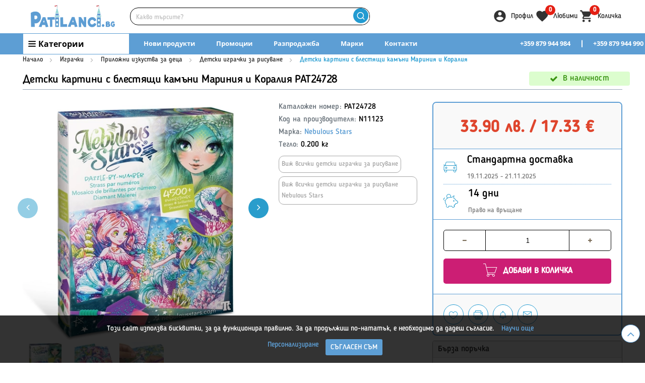

--- FILE ---
content_type: text/html; charset=UTF-8
request_url: https://patilanci.bg/pat24728-detski-kartini-s-blestyashti-kamani-mariniya-i-koraliya-n11123
body_size: 72867
content:
<!DOCTYPE html>
<html lang="bg" dir="ltr">
<head>
<meta charset="utf-8">
<meta http-equiv="X-UA-Compatible" content="IE=edge">
<meta name="viewport"
	content="width=device-width, initial-scale=1, shrink-to-fit=no">

<title>Детски картини с блестящи камъни Мариния и Коралия на Супер Цена | PAT24728 | Patilanci.bg</title>
<meta name="title" content="Детски картини с блестящи камъни Мариния и Коралия на Супер Цена | PAT24728 | Patilanci.bg">
<meta name="description"
	content="Поръчай ⏩ Детски картини с блестящи камъни Мариния и Коралия • PAT24728 на цена от 33.90 ✅ Купете онлайн и ни потърсете на ☎️ 0879 944 990 ☀️ Patilanci.bg всичко за вашето дете">

<link href="https://patilanci.bg/pat24728-detski-kartini-s-blestyashti-kamani-mariniya-i-koraliya-n11123" rel="canonical">
 
<meta property="og:type"
	content="og:product">
<meta property="og:title" content="Детски картини с блестящи камъни Мариния и Коралия на Супер Цена | PAT24728 | Patilanci.bg">
<meta property="og:url" content="https://patilanci.bg/pat24728-detski-kartini-s-blestyashti-kamani-mariniya-i-koraliya-n11123">
<meta property="og:image"
	content="https://i.patilanci.bg/products/11/500_113313-image-detski-kartini-s-blestyashti-kamani-mariniya-i-koraliya.webp">
<meta property="og:description"
	content="Поръчай ⏩ Детски картини с блестящи камъни Мариния и Коралия • PAT24728 на цена от 33.90 ✅ Купете онлайн и ни потърсете на ☎️ 0879 944 990 ☀️ Patilanci.bg всичко за вашето дете">


<style>
:where(body, iframe, pre, img, video, canvas, select) {
	max-width: 100%;
	overflow: auto;
	word-break: break-word;
}
</style>


<link rel="stylesheet" type="text/css" href="/public/front/plugins/toastr/toastr.min.css">
<link rel="stylesheet preload" as="style" href="https://patilanci.bg/public/front/css/all.css?v=1.1">

  
<script>var static_url = 'https://i.patilanci.bg';</script>
<script src="https://patilanci.bg/public/front/js/jquery.min.js" defer></script>
<script src="https://patilanci.bg/public/front/js/jquery.debounce.js?v=1" defer></script>
<script
	src="https://patilanci.bg/public/front/plugins/masterslider/js/masterslider.min.js"
	defer></script>
<script
	src="https://patilanci.bg/public/front/plugins/carousel/docs/assets/owlcarousel/owl.carousel.min.js"
	defer></script>
<script src="https://patilanci.bg/public/front/js/bootstrap.min.js" defer></script>
<script
	src="https://patilanci.bg/public/front/plugins/select2/js/select2.full.min.js"
	defer></script>
<script src="https://patilanci.bg/public/front/js/lazyload.js" async></script>
<script src="/public/front/plugins/toastr/toastr.min.js" defer></script>
<script src="https://patilanci.bg/public/front/js/tracking.js?v=2"></script>

<!-- End Header -->
<link rel='stylesheet'
	href='https://cdnjs.cloudflare.com/ajax/libs/photoswipe/4.1.0/photoswipe.min.css'>
<link rel='stylesheet'
	href='https://cdnjs.cloudflare.com/ajax/libs/photoswipe/4.1.0/default-skin/default-skin.min.css'>
<script
	src='//cdnjs.cloudflare.com/ajax/libs/photoswipe/4.1.0/photoswipe.min.js'></script>
<script
	src='//cdnjs.cloudflare.com/ajax/libs/photoswipe/4.1.0/photoswipe-ui-default.min.js'></script>

<link rel="stylesheet" href="https://patilanci.bg/public/front/css/new_style.css?v=6.5">
<link rel="stylesheet" href="https://patilanci.bg/public/front/css/new_style_header.css?v=2.1.8">
<link rel="stylesheet" href="https://patilanci.bg/public/front/css/new_header_icons.css?v=1.3">

<script src="https://patilanci.bg/public/front/js/main.js?v=2.4" defer></script>



<link rel="icon" type="image/x-icon" href="/public/front/images/short_logo.png">
<link rel="shortcut icon" type="image/x-icon" href="/public/front/images/short_logo.png">

<script async src="https://www.googletagmanager.com/gtag/js?id=UA-38037721-2"></script>
<script>
			  	window.dataLayer = window.dataLayer || [];
			  	function gtag(){dataLayer.push(arguments);}
			  	gtag('js', new Date());
			
			  	gtag('config', 'UA-38037721-2');
			  	gtag('config', 'G-Z3BDN1W21S');
			  
			  	gtag('consent', 'default', {
					'ad_storage': 'granted',
				  	'ad_user_data': 'granted',
				  	'ad_personalization': 'granted',
				  	'analytics_storage': 'granted'
				});
				function consentGrantedAd () {
				    gtag('consent', 'update', {
				      	'ad_storage': 'denied',
				      	'ad_user_data': 'denied',
				      	'ad_personalization': 'denied'
					});
				}
				function consentGrantedAnalyticsStorage () {
				    gtag('consent', 'update', {
						'analytics_storage': 'denied'
				    });
				}
				
								
							</script>
 
<script>(function(){var WebP=new Image();WebP.onload=WebP.onerror=function(){
			if(WebP.height!=2){var sc=document.createElement('script');sc.type='text/javascript';sc.async=true;
			var s=document.getElementsByTagName('script')[0];sc.src='js/webpjs-0.0.2.min.js';s.parentNode.insertBefore(sc,s);}};
			WebP.src='[data-uri]';})();</script>

</head>

<body class="mflazyzoad-no-js cms-homepage_ecofarm page-layout-1column ">
	<div class="page-wrapper">
		<div class="header-container">
			<div class="header new-header">
				<header style="z-index: 1000;">
					<div class="wide-area header-logo-cart">
						<div class="container">
							<div class="responsive-menu">
								<a href="javascript:;" class="open-responsive-menu"></a>
								<div class="responsive-menu-sub">

									<div class="jspContainer" >
										<div class="jspPane">
											<div class="responsive-topmenu-heading-box">
												<div class="responsive-topmenu-heading-before"></div>
												<div class="responsive-topmenu-heading">Категории</div>
												<div class="responsive-topmenu-heading-after"></div>
											</div>
											<ul>
																									<li class="level0 parent">
														<a class="level-top" href="javascript:;"> 
															<span>За мама и бебе</span>
														</a>
																													<ul class="level0">
																																	<li class="level1 parent">
																																					<a href="javascript:;"> Бебешки колички </a>
																			<ul class="level1">
																																									<li class="level2">
																						<a href="/kombinirani-kolichki">Комбинирани колички</a>
																					</li>
																																									<li class="level2">
																						<a href="/kolichki-za-bliznaci">Колички за близнаци</a>
																					</li>
																																									<li class="level2">
																						<a href="/letni-kolichki">Летни бебешки колички</a>
																					</li>
																																									<li class="level2">
																						<a href="/shasita-i-moduli">Шасита и модули</a>
																					</li>
																																									<li class="level2">
																						<a href="/koshove-i-port-bebeta">Порт бебета</a>
																					</li>
																																									<li class="level2">
																						<a href="/aksesoari-za-kolichki">Аксесоари за колички</a>
																					</li>
																																								<li class="level1-direct">
																					<a href="/bebeshki-kolichki"> Виж всички </a>
																				</li>
																			</ul>
																																			</li>
																																	<li class="level1 parent">
																																					<a href="javascript:;"> Столчета за кола </a>
																			<ul class="level1">
																																									<li class="level2">
																						<a href="/stolcheta-za-kola-grupa-0-1-2-3-0-36-kg">Столчета за кола 0+ 1 2 3 (0-36 кг)</a>
																					</li>
																																									<li class="level2">
																						<a href="/stolcheta-za-kola-grupa-0-13-kg">Столчета за кола 0-13 кг.</a>
																					</li>
																																									<li class="level2">
																						<a href="/stolcheta-za-kola-grupa-0-18-kg">Столчета за кола 0-18 кг.</a>
																					</li>
																																									<li class="level2">
																						<a href="/stolcheta-za-kola-grupa-0-25-kg">Столчета за кола 0-25 кг.</a>
																					</li>
																																									<li class="level2">
																						<a href="/stolcheta-za-kola-grupa-9-18-kg">Столчета за кола 9-18 кг</a>
																					</li>
																																									<li class="level2">
																						<a href="/stolcheta-za-kola-grupa-9-25-kg">Столчета за кола 9-25 кг</a>
																					</li>
																																									<li class="level2">
																						<a href="/stolcheta-za-kola-grupa-9-36-kg">Столчета за кола 9-36 кг</a>
																					</li>
																																									<li class="level2">
																						<a href="/stolcheta-za-kola-grupa-15-36-kg">Столчета за кола 15-36 кг.</a>
																					</li>
																																									<li class="level2">
																						<a href="/stolcheta-za-kola-s-rotacija-360">Столчета за кола с ротация 360°</a>
																					</li>
																																									<li class="level2">
																						<a href="/osnovi-za-stolcheta">Основи за столчета</a>
																					</li>
																																									<li class="level2">
																						<a href="/aksesoari-za-kola">Аксесоари за кола</a>
																					</li>
																																								<li class="level1-direct">
																					<a href="/stolcheta-za-kola"> Виж всички </a>
																				</li>
																			</ul>
																																			</li>
																																	<li class="level1 parent">
																																					<a href="javascript:;"> За майката </a>
																			<ul class="level1">
																																									<li class="level2">
																						<a href="/pompi-za-k-rma">Помпи за кърма</a>
																					</li>
																																									<li class="level2">
																						<a href="/s-hranenie-na-k-rma">Съхранение на кърма</a>
																					</li>
																																									<li class="level2">
																						<a href="/aksesoari-za-k-rmene">Аксесоари за кърмене</a>
																					</li>
																																									<li class="level2">
																						<a href="/v-zglavnici-za-k-rmene">Възглавници за кърмене</a>
																					</li>
																																									<li class="level2">
																						<a href="/kengura-i-slingove">Кенгура и слингове</a>
																					</li>
																																									<li class="level2">
																						<a href="/bel-o-za-bremenni-i-rodilki">Бельо за бременни и родилки</a>
																					</li>
																																									<li class="level2">
																						<a href="/bizhuta-za-bremenni">Бижута за бременни</a>
																					</li>
																																								<li class="level1-direct">
																					<a href="/za-maikata"> Виж всички </a>
																				</li>
																			</ul>
																																			</li>
																																	<li class="level1 parent">
																																					<a href="javascript:;"> Хранене на бебе </a>
																			<ul class="level1">
																																									<li class="level2">
																						<a href="/stolcheta-za-hranene">Столчета за хранене</a>
																					</li>
																																									<li class="level2">
																						<a href="/s-dove-i-pribori-za-hranene">Съдове и прибори за хранене</a>
																					</li>
																																									<li class="level2">
																						<a href="/shisheta-za-hranene">Шишета за бебе</a>
																					</li>
																																									<li class="level2">
																						<a href="/biberoni-za-shisheta">Биберони за шишета</a>
																					</li>
																																									<li class="level2">
																						<a href="/sushilnici-i-chetki-za-shisheta">Сушилници и четки за шишета</a>
																					</li>
																																									<li class="level2">
																						<a href="/termosi-i-termoboksove">Термоси и термобоксове</a>
																					</li>
																																									<li class="level2">
																						<a href="/zalygalki-i-chesalki">Залъгалки</a>
																					</li>
																																									<li class="level2">
																						<a href="/detski-chashi">Бебешки чаши</a>
																					</li>
																																									<li class="level2">
																						<a href="/bebeshki-kupichki">Бебешки купички</a>
																					</li>
																																									<li class="level2">
																						<a href="/ligavnici">Лигавници</a>
																					</li>
																																									<li class="level2">
																						<a href="/bebeshki-hrani-i-napitki">Бебешки храни</a>
																					</li>
																																								<li class="level1-direct">
																					<a href="/za-hranene"> Виж всички </a>
																				</li>
																			</ul>
																																			</li>
																																	<li class="level1 parent">
																																					<a href="javascript:;"> Баня и хигиена </a>
																			<ul class="level1">
																																									<li class="level2">
																						<a href="/g-rneta-sedalki-i-st-pala">Бебешки гърнета</a>
																					</li>
																																									<li class="level2">
																						<a href="/bebeshki-vani">Бебешки вани</a>
																					</li>
																																									<li class="level2">
																						<a href="/stojki-i-podlozhki-za-vana">Стойки и подложки за вана</a>
																					</li>
																																									<li class="level2">
																						<a href="/za-prepovivane">За преповиване</a>
																					</li>
																																									<li class="level2">
																						<a href="/toaletni-prinadlezhnosti">Тоалетни принадлежности</a>
																					</li>
																																									<li class="level2">
																						<a href="/havlii-i-halati">Хавлии и халати</a>
																					</li>
																																									<li class="level2">
																						<a href="/bebeshka-kozmetika">Бебешка козметика</a>
																					</li>
																																									<li class="level2">
																						<a href="/pampersi-i-aksesoari">Памперси и аксесоари</a>
																					</li>
																																									<li class="level2">
																						<a href="/perilni-i-pochistvaschi-preparati">Перилни и почистващи препарати</a>
																					</li>
																																								<li class="level1-direct">
																					<a href="/banja-i-higiena"> Виж всички </a>
																				</li>
																			</ul>
																																			</li>
																																	<li class="level1 parent">
																																					<a href="javascript:;"> Полезни уреди </a>
																			<ul class="level1">
																																									<li class="level2">
																						<a href="/bebefoni">Бебефони</a>
																					</li>
																																									<li class="level2">
																						<a href="/vezni-i-kantari">Везни и кантари</a>
																					</li>
																																									<li class="level2">
																						<a href="/sterilizatori-i-kani-za-voda">Стерилизатори и кани за вода</a>
																					</li>
																																									<li class="level2">
																						<a href="/uredi-za-prigotvjane-na-hrana">Уреди за приготвяне на храна</a>
																					</li>
																																									<li class="level2">
																						<a href="/termometri">Термометри</a>
																					</li>
																																									<li class="level2">
																						<a href="/bezopasnost-na-bebeto">Безопасност на бебето</a>
																					</li>
																																									<li class="level2">
																						<a href="/aspiratori">Аспиратори</a>
																					</li>
																																									<li class="level2">
																						<a href="/inhalatori">Инхалатори</a>
																					</li>
																																									<li class="level2">
																						<a href="/ovlazhniteli-i-prechistvateli">Овлажнители и пречистватели</a>
																					</li>
																																									<li class="level2">
																						<a href="/drugi-polezni-uredi">Други полезни уреди</a>
																					</li>
																																								<li class="level1-direct">
																					<a href="/polezni-uredi"> Виж всички </a>
																				</li>
																			</ul>
																																			</li>
																																	<li class="level1 parent">
																																					<a href="javascript:;"> За подарък на новородено </a>
																			<ul class="level1">
																																									<li class="level2">
																						<a href="/kutii-za-spomeni-i-otpechat-ci">Кутии за спомени и отпечатъци</a>
																					</li>
																																									<li class="level2">
																						<a href="/albumi-i-ramki">Албуми и рамки</a>
																					</li>
																																									<li class="level2">
																						<a href="/posrebreni-podar-ci-i-kasichki">Посребрени подаръци</a>
																					</li>
																																									<li class="level2">
																						<a href="/vaucheri-za-podar-k">Ваучери за подарък</a>
																					</li>
																																								<li class="level1-direct">
																					<a href="/drugi-interesni-stoki"> Виж всички </a>
																				</li>
																			</ul>
																																			</li>
																																	<li class="level1 parent">
																																					<a href="javascript:;"> Детска стая </a>
																			<ul class="level1">
																																									<li class="level2">
																						<a href="/bebeshki-koshari-i-legla">Бебешки кошари</a>
																					</li>
																																									<li class="level2">
																						<a href="/aksesoari-za-koshari">Аксесоари за кошари</a>
																					</li>
																																									<li class="level2">
																						<a href="/naduvaemi-fot-oli">Надуваеми фотьойли</a>
																					</li>
																																									<li class="level2">
																						<a href="/masi-stolcheta-i-bjura">Детски маси със столчета</a>
																					</li>
																																									<li class="level2">
																						<a href="/fot-ojli-i-divani">Фотьойли и дивани</a>
																					</li>
																																									<li class="level2">
																						<a href="/meki-p-zeli">Меки пъзели</a>
																					</li>
																																									<li class="level2">
																						<a href="/dekoracija-za-detska-staja">Декорация за детска стая</a>
																					</li>
																																									<li class="level2">
																						<a href="/spalno-belyo">Детско спално бельо</a>
																					</li>
																																									<li class="level2">
																						<a href="/vyzglavnici">Възглавници</a>
																					</li>
																																									<li class="level2">
																						<a href="/ljulki-i-shezlongi">Бебешки люлки</a>
																					</li>
																																									<li class="level2">
																						<a href="/bebeshki-shezlongi">Бебешки шезлонги</a>
																					</li>
																																									<li class="level2">
																						<a href="/prohodilki-i-b-ndzhita">Бебешки проходилки</a>
																					</li>
																																								<li class="level1-direct">
																					<a href="/detska-staja"> Виж всички </a>
																				</li>
																			</ul>
																																			</li>
																																<li class="level0-direct"><a href="/za-mama-i-bebe"> Виж всички </a></li>
															</ul>
																											</li>
																									<li class="level0 parent">
														<a class="level-top" href="javascript:;"> 
															<span>Детски мебели</span>
														</a>
																													<ul class="level0">
																																	<li class="level1 parent">
																																					<a href="javascript:;"> Детски легла </a>
																			<ul class="level1">
																																									<li class="level2">
																						<a href="/detski-legla-za-tiyneydzhari">Детски легла за тийнейджъри </a>
																					</li>
																																									<li class="level2">
																						<a href="/legla-za-podrastvaschi">Легла за подрастващи</a>
																					</li>
																																									<li class="level2">
																						<a href="/d-rveni-legla">Дървени бебешки легла</a>
																					</li>
																																									<li class="level2">
																						<a href="/dvuetazhni-legla">Двуетажни легла</a>
																					</li>
																																								<li class="level1-direct">
																					<a href="/detski-legla"> Виж всички </a>
																				</li>
																			</ul>
																																			</li>
																																	<li class="level1 parent">
																																					<a href="javascript:;"> Детски матраци </a>
																			<ul class="level1">
																																									<li class="level2">
																						<a href="/matraci-60-h-120">Матраци 60 х 120</a>
																					</li>
																																									<li class="level2">
																						<a href="/matraci-70-h-140">Матраци 70 х 140</a>
																					</li>
																																									<li class="level2">
																						<a href="/matraci-90-h-190">Матраци 90 х 190</a>
																					</li>
																																									<li class="level2">
																						<a href="/sgyvaemi-matraci">Сгъваеми матраци</a>
																					</li>
																																									<li class="level2">
																						<a href="/protektori-za-matraci">Протектори за матраци</a>
																					</li>
																																									<li class="level2">
																						<a href="/matraci-s-nestandartni-razmeri">Матраци с нестандартни размери</a>
																					</li>
																																									<li class="level2">
																						<a href="/matraci-za-koshari">Матраци за кошари</a>
																					</li>
																																								<li class="level1-direct">
																					<a href="/matraci-i-protektori"> Виж всички </a>
																				</li>
																			</ul>
																																			</li>
																																	<li class="level1 parent">
																																					<a href="javascript:;"> Детски скринове и гардероби </a>
																			<ul class="level1">
																																									<li class="level2">
																						<a href="/detski-etazherki">Детски етажерки</a>
																					</li>
																																									<li class="level2">
																						<a href="/skrinove">Детски скринове</a>
																					</li>
																																									<li class="level2">
																						<a href="/garderobi">Детски гардероби</a>
																					</li>
																																									<li class="level2">
																						<a href="/shkafcheta">Детски шкафчета</a>
																					</li>
																																								<li class="level1-direct">
																					<a href="/skrinove-i-garderobi"> Виж всички </a>
																				</li>
																			</ul>
																																			</li>
																																<li class="level0-direct"><a href="/detski-mebeli"> Виж всички </a></li>
															</ul>
																											</li>
																									<li class="level0 parent">
														<a class="level-top" href="javascript:;"> 
															<span>Играчки</span>
														</a>
																													<ul class="level0">
																																	<li class="level1 parent">
																																					<a href="javascript:;"> Пъзели </a>
																			<ul class="level1">
																																									<li class="level2">
																						<a href="/detski-p-zeli">Детски пъзели</a>
																					</li>
																																									<li class="level2">
																						<a href="/bebeshki-p-zeli">Пъзели за бебета</a>
																					</li>
																																									<li class="level2">
																						<a href="/3d-p-zeli">3Д пъзели</a>
																					</li>
																																									<li class="level2">
																						<a href="/aksesoari-za-p-zeli">Аксесоари за пъзели</a>
																					</li>
																																								<li class="level1-direct">
																					<a href="/p-zeli"> Виж всички </a>
																				</li>
																			</ul>
																																			</li>
																																	<li class="level1 parent">
																																					<a href="javascript:;"> Детски плюшени играчки </a>
																			<ul class="level1">
																																									<li class="level2">
																						<a href="/pljusheni-animacionni-geroi">Плюшени анимационни герои</a>
																					</li>
																																									<li class="level2">
																						<a href="/interaktivni-pljusheni-igrachki">Интерактивни плюшени играчки</a>
																					</li>
																																									<li class="level2">
																						<a href="/pljusheni-zhivotni">Плюшени играчки животни</a>
																					</li>
																																									<li class="level2">
																						<a href="/drugi-pljusheni-igrachki">Плюшени кукли</a>
																					</li>
																																								<li class="level1-direct">
																					<a href="/pljusheni-igrachki"> Виж всички </a>
																				</li>
																			</ul>
																																			</li>
																																	<li class="level1 parent">
																																					<a href="javascript:;"> Детски дървени играчки </a>
																			<ul class="level1">
																																									<li class="level2">
																						<a href="/darveni-kuhni">Детски дървени кухни</a>
																					</li>
																																									<li class="level2">
																						<a href="/darveni-instrumenti">Детски дървени инструменти</a>
																					</li>
																																									<li class="level2">
																						<a href="/darveni-vlakcheta">Дървени влакове</a>
																					</li>
																																									<li class="level2">
																						<a href="/darveni-kashtechki">Дървени къщи за кукли</a>
																					</li>
																																									<li class="level2">
																						<a href="/darveni-za-butane">Дървени играчки за бутане</a>
																					</li>
																																									<li class="level2">
																						<a href="/darveni-za-darpane">Дървени играчки за дърпане</a>
																					</li>
																																									<li class="level2">
																						<a href="/darveni-pazeli">Детски дървени пъзели</a>
																					</li>
																																									<li class="level2">
																						<a href="/darveni-knijki">Дървени книжки</a>
																					</li>
																																									<li class="level2">
																						<a href="/d-rveni-kolichki">Дървени коли</a>
																					</li>
																																									<li class="level2">
																						<a href="/drugi-darveni-igrachki">Дървени бебешки играчки</a>
																					</li>
																																								<li class="level1-direct">
																					<a href="/darveni-igrachki"> Виж всички </a>
																				</li>
																			</ul>
																																			</li>
																																	<li class="level1 parent">
																																					<a href="javascript:;"> Детски аксесоари </a>
																			<ul class="level1">
																																									<li class="level2">
																						<a href="/detski-ochila">Детски очила</a>
																					</li>
																																									<li class="level2">
																						<a href="/detski-chasovnici">Детски часовници</a>
																					</li>
																																								<li class="level1-direct">
																					<a href="/detski-ochila-i-chasovnici"> Виж всички </a>
																				</li>
																			</ul>
																																			</li>
																																	<li class="level1 parent">
																																					<a href="javascript:;"> Играчки за бебета </a>
																			<ul class="level1">
																																									<li class="level2">
																						<a href="/bebeshki-obrazovatelni-igrachki">Бебешки образователни играчки</a>
																					</li>
																																									<li class="level2">
																						<a href="/bebeshki-figurki">Бебешки и детски фигурки</a>
																					</li>
																																									<li class="level2">
																						<a href="/igrachki-za-d-rpane-i-butane">Детски играчки за бутане и дърпане</a>
																					</li>
																																									<li class="level2">
																						<a href="/igrachki-za-banja">Играчки за баня</a>
																					</li>
																																									<li class="level2">
																						<a href="/igrachki-za-koshara">Играчки за кошара</a>
																					</li>
																																									<li class="level2">
																						<a href="/bebeshki-meki-igrachki">Меки играчки за бебета</a>
																					</li>
																																									<li class="level2">
																						<a href="/igrachki-za-kolichka">Играчки за бебешка количка</a>
																					</li>
																																									<li class="level2">
																						<a href="/bebeshki-dr-nkalki">Бебешки дрънкалки</a>
																					</li>
																																									<li class="level2">
																						<a href="/aktivna-gimnastika-i-postelki">Активна гимнастика и постелки</a>
																					</li>
																																									<li class="level2">
																						<a href="/s-hranenie-na-igrachki">Мебели за съхранение на детски играчки</a>
																					</li>
																																								<li class="level1-direct">
																					<a href="/bebeshki-igrachki"> Виж всички </a>
																				</li>
																			</ul>
																																			</li>
																																	<li class="level1 parent">
																																					<a href="javascript:;"> Детски образователни играчки </a>
																			<ul class="level1">
																																									<li class="level2">
																						<a href="/naukata-i-decata">Детски микроскопи и телескопи</a>
																					</li>
																																									<li class="level2">
																						<a href="/nauka-i-tehnika">Изследователски комплекти и игри</a>
																					</li>
																																									<li class="level2">
																						<a href="/smjatane-i-pisane">Игри с букви и цифри</a>
																					</li>
																																									<li class="level2">
																						<a href="/interaktivni-igrachki">Детски интерактивни играчки</a>
																					</li>
																																									<li class="level2">
																						<a href="/igrachki-za-umenija">Играчки за умения</a>
																					</li>
																																									<li class="level2">
																						<a href="/obrazovatelni-igrachki">Детски комплекти за експерименти</a>
																					</li>
																																								<li class="level1-direct">
																					<a href="/obrazovatelni-i-igri"> Виж всички </a>
																				</li>
																			</ul>
																																			</li>
																																	<li class="level1 parent">
																																					<a href="javascript:;"> Парти артикули за детски рожден ден </a>
																			<ul class="level1">
																																									<li class="level2">
																						<a href="/parti-grimove">Карнавален грим за деца</a>
																					</li>
																																									<li class="level2">
																						<a href="/karnavalni-kostjumi">Карнавални костюми</a>
																					</li>
																																									<li class="level2">
																						<a href="/maski-i-shapki-za-parti">Парти маски</a>
																					</li>
																																									<li class="level2">
																						<a href="/parti-ukrasa-i-baloni">Детски балони</a>
																					</li>
																																									<li class="level2">
																						<a href="/parti-aksesoari">Аксесоари и декорация за детско парти</a>
																					</li>
																																								<li class="level1-direct">
																					<a href="/parti-kostjumi-i-aksesoari"> Виж всички </a>
																				</li>
																			</ul>
																																			</li>
																																	<li class="level1 parent">
																																					<a href="javascript:;"> Играчки с професии </a>
																			<ul class="level1">
																																									<li class="level2">
																						<a href="/-profesii">Детски играчки професии</a>
																					</li>
																																									<li class="level2">
																						<a href="/kuhni-i-domakinski">Детски кухни и аксесоари</a>
																					</li>
																																									<li class="level2">
																						<a href="/rabotilnici-i-instrumenti">Детски инструменти и работилници</a>
																					</li>
																																									<li class="level2">
																						<a href="/supermarketi-i-magazini">Детски магазини играчка</a>
																					</li>
																																									<li class="level2">
																						<a href="/lekarski-i-pochistvaschi">Лекарски играчки</a>
																					</li>
																																									<li class="level2">
																						<a href="/za-grimirane-i-pricheski">Детски комплекти за гримиране</a>
																					</li>
																																									<li class="level2">
																						<a href="/muzikalni-instrumenti">Детски музикални инструменти</a>
																					</li>
																																								<li class="level1-direct">
																					<a href="/profesii"> Виж всички </a>
																				</li>
																			</ul>
																																			</li>
																																	<li class="level1 parent">
																																					<a href="javascript:;"> Семейни игри </a>
																			<ul class="level1">
																																									<li class="level2">
																						<a href="/nastolni-igri">Бордови игри</a>
																					</li>
																																								<li class="level1-direct">
																					<a href="/semeini-igri"> Виж всички </a>
																				</li>
																			</ul>
																																			</li>
																																	<li class="level1 parent">
																																					<a href="javascript:;"> Фигурки, роботи и герои </a>
																			<ul class="level1">
																																									<li class="level2">
																						<a href="/halk">Хълк</a>
																					</li>
																																									<li class="level2">
																						<a href="/roboti">Детски роботи</a>
																					</li>
																																									<li class="level2">
																						<a href="/geroi-ot-filmi">Фигурки на герои от филми</a>
																					</li>
																																									<li class="level2">
																						<a href="/figurki-i-roboti">Детски фигурки</a>
																					</li>
																																									<li class="level2">
																						<a href="/eksh-n-geroi">Екшън фигурки</a>
																					</li>
																																									<li class="level2">
																						<a href="/zhivotni">Фигурки на животни</a>
																					</li>
																																									<li class="level2">
																						<a href="/smachkovci-i-zheleta">Детски желета за игра</a>
																					</li>
																																								<li class="level1-direct">
																					<a href="/figurki-roboti-i-geroi"> Виж всички </a>
																				</li>
																			</ul>
																																			</li>
																																	<li class="level1 parent">
																																					<a href="javascript:;"> Детски кукли </a>
																			<ul class="level1">
																																									<li class="level2">
																						<a href="/kukli">Кукли за момичета</a>
																					</li>
																																									<li class="level2">
																						<a href="/kukli-bebeta">Бебета кукли</a>
																					</li>
																																									<li class="level2">
																						<a href="/aksesoari-za-kukli">Аксесоари за кукли</a>
																					</li>
																																									<li class="level2">
																						<a href="/igrachki-kuklen-teatyr">Играчки за детски куклен театър</a>
																					</li>
																																								<li class="level1-direct">
																					<a href="/kukli-i-pljusheni"> Виж всички </a>
																				</li>
																			</ul>
																																			</li>
																																	<li class="level1 parent">
																																					<a href="javascript:;"> Детски конструктори </a>
																			<ul class="level1">
																																									<li class="level2">
																						<a href="/konstruktori-lego">ЛЕГО</a>
																					</li>
																																									<li class="level2">
																						<a href="/konstruktori-playmobil">Плеймобил</a>
																					</li>
																																									<li class="level2">
																						<a href="/konstruktori-i-stroiteli">Други детски строители</a>
																					</li>
																																									<li class="level2">
																						<a href="/mozajki-i-kubcheta">Мозайки и кубчета</a>
																					</li>
																																								<li class="level1-direct">
																					<a href="/konstruktori-i-p-zeli"> Виж всички </a>
																				</li>
																			</ul>
																																			</li>
																																	<li class="level1 parent">
																																					<a href="javascript:;"> Детски бижута, кутии и касички  </a>
																			<ul class="level1">
																																									<li class="level2">
																						<a href="/muzikalni-kutii">Детски кутии за бижута</a>
																					</li>
																																									<li class="level2">
																						<a href="/kasichki">Касички</a>
																					</li>
																																									<li class="level2">
																						<a href="/grivni-pr-steni-i-kolieta">Детски гривни с пръстени и колиета</a>
																					</li>
																																									<li class="level2">
																						<a href="/kljuchod-rzhateli">Детски ключодържатели</a>
																					</li>
																																								<li class="level1-direct">
																					<a href="/detski-bizhuta-i-kutii"> Виж всички </a>
																				</li>
																			</ul>
																																			</li>
																																	<li class="level1 parent">
																																					<a href="javascript:;"> Детски играчки за двора </a>
																			<ul class="level1">
																																									<li class="level2">
																						<a href="/gradinski-instrumenti">Детски инструменти за градината</a>
																					</li>
																																									<li class="level2">
																						<a href="/k-schichki-za-ptici">Къщички за птици</a>
																					</li>
																																									<li class="level2">
																						<a href="/hv-rchila">Детски хвърчила</a>
																					</li>
																																									<li class="level2">
																						<a href="/frizbita">Фризбита за деца</a>
																					</li>
																																									<li class="level2">
																						<a href="/sapuneni-baloni">Играчки за сапунени балончета</a>
																					</li>
																																									<li class="level2">
																						<a href="/drugi-gradinski-igrachki">Други играчки за двор и градина</a>
																					</li>
																																								<li class="level1-direct">
																					<a href="/gradinski-igrachki"> Виж всички </a>
																				</li>
																			</ul>
																																			</li>
																																	<li class="level1 parent">
																																					<a href="javascript:;"> Радиоуправляеми играчки </a>
																			<ul class="level1">
																																									<li class="level2">
																						<a href="/koli-s-distancionno">Коли с дистанционно </a>
																					</li>
																																									<li class="level2">
																						<a href="/dzhipove-s-distancionno">Джипове с дистанционно управление</a>
																					</li>
																																									<li class="level2">
																						<a href="/b-gita-s-distancionno">Бъгита с дистанционно управление</a>
																					</li>
																																									<li class="level2">
																						<a href="/stroitelni-s-distancionno">Строителни машини с дистанционно</a>
																					</li>
																																									<li class="level2">
																						<a href="/drugi-igrachki-s-distancionno">Други играчки с дистанционно</a>
																					</li>
																																								<li class="level1-direct">
																					<a href="/igrachki-s-distancionno"> Виж всички </a>
																				</li>
																			</ul>
																																			</li>
																																	<li class="level1 parent">
																																					<a href="javascript:;"> Детски оръжия за игра </a>
																			<ul class="level1">
																																									<li class="level2">
																						<a href="/pistoleti-i-blasteri">Пистолети играчки</a>
																					</li>
																																									<li class="level2">
																						<a href="/pushki-i-avtomati">Детски пушки и автомати</a>
																					</li>
																																									<li class="level2">
																						<a href="/n-rfove">Нърфове</a>
																					</li>
																																									<li class="level2">
																						<a href="/schitove">Бластери</a>
																					</li>
																																									<li class="level2">
																						<a href="/sabi-i-mechove">Мечове играчки</a>
																					</li>
																																								<li class="level1-direct">
																					<a href="/detski-or-zhija-za-igra"> Виж всички </a>
																				</li>
																			</ul>
																																			</li>
																																	<li class="level1 parent">
																																					<a href="javascript:;"> Плажни играчки </a>
																			<ul class="level1">
																																									<li class="level2">
																						<a href="/plazhni-kofichki">Детски кофички за пясък</a>
																					</li>
																																									<li class="level2">
																						<a href="/vodni-pistoleti">Детски водни пистолети</a>
																					</li>
																																								<li class="level1-direct">
																					<a href="/plazhni-igrachki"> Виж всички </a>
																				</li>
																			</ul>
																																			</li>
																																	<li class="level1 ">
																																					<a href="/igrachki-za-sglobjavane"> Сглобяеми играчки </a>
																																			</li>
																																	<li class="level1 ">
																																					<a href="/igrachki-marvel"> Играчки Marvel </a>
																																			</li>
																																	<li class="level1 parent">
																																					<a href="javascript:;"> Приложни изкуства за деца </a>
																			<ul class="level1">
																																									<li class="level2">
																						<a href="/za-risuvane">Детски играчки за рисуване</a>
																					</li>
																																									<li class="level2">
																						<a href="/za-shiene-i-brodirane">Детски комплекти за шиене и бродиране</a>
																					</li>
																																									<li class="level2">
																						<a href="/modelirane-i-dekoracija">Детски комплекти за моделиране</a>
																					</li>
																																									<li class="level2">
																						<a href="/sglobjaemi-igrachki">Хоби комплекти</a>
																					</li>
																																								<li class="level1-direct">
																					<a href="/tvorcheski-igrachki"> Виж всички </a>
																				</li>
																			</ul>
																																			</li>
																																	<li class="level1 parent">
																																					<a href="javascript:;"> Транспортни играчки </a>
																			<ul class="level1">
																																									<li class="level2">
																						<a href="/kamioni-traktori-i-stroitelni">Детски камиони и багери</a>
																					</li>
																																									<li class="level2">
																						<a href="/kolichki-i-motori">Детски колички и мотори</a>
																					</li>
																																									<li class="level2">
																						<a href="/pisti-garazhi-i-parkingi">Детски писти и паркинги</a>
																					</li>
																																									<li class="level2">
																						<a href="/vlakcheta-i-relsi">Детски влакчета</a>
																					</li>
																																									<li class="level2">
																						<a href="/lodki-i-korabi">Детски кораби и лодки</a>
																					</li>
																																									<li class="level2">
																						<a href="/samoleti-i-dronove">Хеликоптери и самолети играчки</a>
																					</li>
																																								<li class="level1-direct">
																					<a href="/transportni-igrachki"> Виж всички </a>
																				</li>
																			</ul>
																																			</li>
																																<li class="level0-direct"><a href="/detski-igrachki"> Виж всички </a></li>
															</ul>
																											</li>
																									<li class="level0 parent">
														<a class="level-top" href="javascript:;"> 
															<span>Превозни средства</span>
														</a>
																													<ul class="level0">
																																	<li class="level1 parent">
																																					<a href="javascript:;"> Детски акумулаторни коли и мотори </a>
																			<ul class="level1">
																																									<li class="level2">
																						<a href="/akumulatorni-koli">Акумулаторни коли</a>
																					</li>
																																									<li class="level2">
																						<a href="/akumulatorni-motori">Детски акумулаторни мотори</a>
																					</li>
																																									<li class="level2">
																						<a href="/akumulatorni-dzhipove">Детски акумулаторни джипове</a>
																					</li>
																																									<li class="level2">
																						<a href="/akumulatorni-b-gita">Детски акумулаторни бъгита</a>
																					</li>
																																									<li class="level2">
																						<a href="/akumulatoren-traktor">Акумулаторни трактори</a>
																					</li>
																																									<li class="level2">
																						<a href="/drugi-akumulatorni-prevozni-sredstva">Детски акумулаторни камиони и АТВ</a>
																					</li>
																																								<li class="level1-direct">
																					<a href="/akumulatorni-koli-i-motori"> Виж всички </a>
																				</li>
																			</ul>
																																			</li>
																																	<li class="level1 parent">
																																					<a href="javascript:;"> Тротинетки и аксесоари </a>
																			<ul class="level1">
																																									<li class="level2">
																						<a href="/detski-trotinetki">Детски тротинетки</a>
																					</li>
																																									<li class="level2">
																						<a href="/mladezhki-trotinetki">Тротинетки за тийнейджъри</a>
																					</li>
																																									<li class="level2">
																						<a href="/trotinetki-s-3-kolela">Детски тротинетки с 3 колела</a>
																					</li>
																																									<li class="level2">
																						<a href="/elektricheski-trotinetki">Детски електрически тротинетки</a>
																					</li>
																																									<li class="level2">
																						<a href="/aksesoari-za-trotinetki">Аксесоари за тротинетки</a>
																					</li>
																																								<li class="level1-direct">
																					<a href="/trotinetki"> Виж всички </a>
																				</li>
																			</ul>
																																			</li>
																																	<li class="level1 parent">
																																					<a href="javascript:;"> Детски балансиращи колела </a>
																			<ul class="level1">
																																									<li class="level2">
																						<a href="/aluminievi-balans-kolela">Алуминиеви балансиращи колела</a>
																					</li>
																																									<li class="level2">
																						<a href="/drveni-balansiraschi-kolela">Дървени баланс колела</a>
																					</li>
																																									<li class="level2">
																						<a href="/balansi-s-pompaschi-gumi">Колела за баланс с помпащи гуми</a>
																					</li>
																																									<li class="level2">
																						<a href="/plastmasovi-balansi">Пластмасови баланс колела</a>
																					</li>
																																								<li class="level1-direct">
																					<a href="/balansiraschi-kolela"> Виж всички </a>
																				</li>
																			</ul>
																																			</li>
																																	<li class="level1 parent">
																																					<a href="javascript:;"> Триколки за деца </a>
																			<ul class="level1">
																																									<li class="level2">
																						<a href="/trikolki">Триколки с помпащи гуми</a>
																					</li>
																																									<li class="level2">
																						<a href="/trikolki-s-eva-gumi">Детски триколки с EVA гуми</a>
																					</li>
																																									<li class="level2">
																						<a href="/trikolki-za-bliznaci">Детски триколки за близнаци</a>
																					</li>
																																									<li class="level2">
																						<a href="/aksesoari-za-trikolki-i-trotinetki">Принадлежности за триколки</a>
																					</li>
																																								<li class="level1-direct">
																					<a href="/trikolki-i-trotinetki"> Виж всички </a>
																				</li>
																			</ul>
																																			</li>
																																	<li class="level1 ">
																																					<a href="/skuteri"> Скутери за деца </a>
																																			</li>
																																	<li class="level1 parent">
																																					<a href="javascript:;"> Детски колела </a>
																			<ul class="level1">
																																									<li class="level2">
																						<a href="/velosipedi-10-incha">Детски колела 10 инча</a>
																					</li>
																																									<li class="level2">
																						<a href="/velosipedi-12-incha">Детски велосипеди 12 инча</a>
																					</li>
																																									<li class="level2">
																						<a href="/velosipedi-14-incha">Колела 14 инча</a>
																					</li>
																																									<li class="level2">
																						<a href="/velosipedi-16-incha">Колела 16 инча</a>
																					</li>
																																									<li class="level2">
																						<a href="/velosiped-18-incha">Колела 18 цола</a>
																					</li>
																																									<li class="level2">
																						<a href="/velosipedi-20-incha">Колела 20 цола</a>
																					</li>
																																									<li class="level2">
																						<a href="/velosipedi-24-incha">Велосипеди 24 цола</a>
																					</li>
																																									<li class="level2">
																						<a href="/velosipedi-26-incha">Велосипеди 26 цола</a>
																					</li>
																																									<li class="level2">
																						<a href="/velosipedi-27-5-incha">Велосипеди 27.5 инча</a>
																					</li>
																																									<li class="level2">
																						<a href="/aksesoari-za-velosipedi">Аксесоари за детски велосипеди</a>
																					</li>
																																								<li class="level1-direct">
																					<a href="/detski-velosipedi"> Виж всички </a>
																				</li>
																			</ul>
																																			</li>
																																	<li class="level1 parent">
																																					<a href="javascript:;"> Играчки за яздене </a>
																			<ul class="level1">
																																									<li class="level2">
																						<a href="/koli-za-jazdene">Коли за яздене с дръжка</a>
																					</li>
																																									<li class="level2">
																						<a href="/koli-za-butane-bez-dr-zhka">Детски коли за яздене</a>
																					</li>
																																									<li class="level2">
																						<a href="/motori-za-jazdene">Мотори за бутане</a>
																					</li>
																																									<li class="level2">
																						<a href="/ljuleeschi-igrachki">Люлеещи играчки</a>
																					</li>
																																									<li class="level2">
																						<a href="/kolela-za-butane">Детски колела за бутане</a>
																					</li>
																																								<li class="level1-direct">
																					<a href="/igrachki-za-jazdene-i-butane"> Виж всички </a>
																				</li>
																			</ul>
																																			</li>
																																	<li class="level1 parent">
																																					<a href="javascript:;"> Детски картинг </a>
																			<ul class="level1">
																																									<li class="level2">
																						<a href="/kartingi">Картинг с EVA гуми</a>
																					</li>
																																									<li class="level2">
																						<a href="/motori-s-pedali">Детски мотори с педали</a>
																					</li>
																																									<li class="level2">
																						<a href="/koli-s-pedali">Детски коли с педали</a>
																					</li>
																																								<li class="level1-direct">
																					<a href="/koli-s-pedali-i-kartingi"> Виж всички </a>
																				</li>
																			</ul>
																																			</li>
																																	<li class="level1 parent">
																																					<a href="javascript:;"> Детски трактори с педали </a>
																			<ul class="level1">
																																									<li class="level2">
																						<a href="/traktor-bez-remarke">Трактор без ремарке</a>
																					</li>
																																								<li class="level1-direct">
																					<a href="/traktori-s-pedali"> Виж всички </a>
																				</li>
																			</ul>
																																			</li>
																																<li class="level0-direct"><a href="/prevozni-sredstva"> Виж всички </a></li>
															</ul>
																											</li>
																									<li class="level0 parent">
														<a class="level-top" href="javascript:;"> 
															<span>Игри за навън</span>
														</a>
																													<ul class="level0">
																																	<li class="level1 parent">
																																					<a href="javascript:;"> Скейтборди и Ховърборди </a>
																			<ul class="level1">
																																									<li class="level2">
																						<a href="/skejtbordi">Скейтборди</a>
																					</li>
																																								<li class="level1-direct">
																					<a href="/skejtbordi-i-hov-rbordi"> Виж всички </a>
																				</li>
																			</ul>
																																			</li>
																																	<li class="level1 parent">
																																					<a href="javascript:;"> Кънки и ролери </a>
																			<ul class="level1">
																																									<li class="level2">
																						<a href="/roleri">Детски ролери</a>
																					</li>
																																									<li class="level2">
																						<a href="/k-nki">Кънки</a>
																					</li>
																																									<li class="level2">
																						<a href="/kangoo-jumps-obuvki">Канго джъмпс обувки</a>
																					</li>
																																								<li class="level1-direct">
																					<a href="/k-nki-i-roleri"> Виж всички </a>
																				</li>
																			</ul>
																																			</li>
																																	<li class="level1 parent">
																																					<a href="javascript:;"> Детски батути и трамплини </a>
																			<ul class="level1">
																																									<li class="level2">
																						<a href="/batuti-s-mrezha">Детски батути</a>
																					</li>
																																									<li class="level2">
																						<a href="/tramplini">Детски трамплини за скачане</a>
																					</li>
																																									<li class="level2">
																						<a href="/naduvaemi-batuti">Надуваеми замъци</a>
																					</li>
																																									<li class="level2">
																						<a href="/aksesoari-za-batuti-i-tramplini">Аксесоари за детски батути и трамплини</a>
																					</li>
																																								<li class="level1-direct">
																					<a href="/batuti-i-tramplini"> Виж всички </a>
																				</li>
																			</ul>
																																			</li>
																																	<li class="level1 parent">
																																					<a href="javascript:;"> Детски пързалки и люлки </a>
																			<ul class="level1">
																																									<li class="level2">
																						<a href="/p-rzalki">Пързалки</a>
																					</li>
																																									<li class="level2">
																						<a href="/ljulki">Люлки</a>
																					</li>
																																									<li class="level2">
																						<a href="/ulej-za-p-rzalki">Улеи за детски пързалки</a>
																					</li>
																																								<li class="level1-direct">
																					<a href="/p-rzalki-i-ljulki"> Виж всички </a>
																				</li>
																			</ul>
																																			</li>
																																	<li class="level1 parent">
																																					<a href="javascript:;"> Детски къщички </a>
																			<ul class="level1">
																																									<li class="level2">
																						<a href="/plastmasovi-k-schi">Пластмасови къщи</a>
																					</li>
																																									<li class="level2">
																						<a href="/naduvaemi-k-schi">Надуваеми къщи</a>
																					</li>
																																									<li class="level2">
																						<a href="/palatki">Палатки за игра</a>
																					</li>
																																								<li class="level1-direct">
																					<a href="/detski-k-schi-i-palatki"> Виж всички </a>
																				</li>
																			</ul>
																																			</li>
																																	<li class="level1 parent">
																																					<a href="javascript:;"> Бебешки огради и тунели </a>
																			<ul class="level1">
																																									<li class="level2">
																						<a href="/ogradi-za-igra-za-bezopasna-igra">Предпазни огради за бебета</a>
																					</li>
																																									<li class="level2">
																						<a href="/tuneli-za-igra">Детски тунели за игра</a>
																					</li>
																																								<li class="level1-direct">
																					<a href="/ogradi-i-tuneli"> Виж всички </a>
																				</li>
																			</ul>
																																			</li>
																																	<li class="level1 parent">
																																					<a href="javascript:;"> Детски съоръжения </a>
																			<ul class="level1">
																																									<li class="level2">
																						<a href="/d-rveni-ploschadki-fungoo">Дървени площадки Fungoo</a>
																					</li>
																																									<li class="level2">
																						<a href="/ploschadki-za-igra">Площадки за обществено ползване</a>
																					</li>
																																									<li class="level2">
																						<a href="/parti-centrove">Парти центрове </a>
																					</li>
																																								<li class="level1-direct">
																					<a href="/ploschadki-za-igra-i-pjas-chnici"> Виж всички </a>
																				</li>
																			</ul>
																																			</li>
																																	<li class="level1 ">
																																					<a href="/pjas-chnici"> Детски пясъчници </a>
																																			</li>
																																	<li class="level1 parent">
																																					<a href="javascript:;"> Детски мебели за градина </a>
																			<ul class="level1">
																																									<li class="level2">
																						<a href="/pejki">Градински пейки за деца</a>
																					</li>
																																									<li class="level2">
																						<a href="/gradinski-stolove">Градински столове</a>
																					</li>
																																									<li class="level2">
																						<a href="/gradinski-masi">Градински маси</a>
																					</li>
																																									<li class="level2">
																						<a href="/hamaci">Хамаци</a>
																					</li>
																																								<li class="level1-direct">
																					<a href="/gradinski-mebeli"> Виж всички </a>
																				</li>
																			</ul>
																																			</li>
																																	<li class="level1 parent">
																																					<a href="javascript:;"> Шейни и ски за деца </a>
																			<ul class="level1">
																																									<li class="level2">
																						<a href="/d-rveni-shejni">Дървени шейни</a>
																					</li>
																																									<li class="level2">
																						<a href="/shejni-tip-d-ska">Шейни тип лопатка</a>
																					</li>
																																									<li class="level2">
																						<a href="/shejni-za-d-rpane">Шейни за дърпане</a>
																					</li>
																																									<li class="level2">
																						<a href="/shejni-s-kormilo">Шейни с кормило</a>
																					</li>
																																									<li class="level2">
																						<a href="/detski-ski">Детски ски</a>
																					</li>
																																								<li class="level1-direct">
																					<a href="/shejni-i-ski"> Виж всички </a>
																				</li>
																			</ul>
																																			</li>
																																<li class="level0-direct"><a href="/igri-na-otkrito"> Виж всички </a></li>
															</ul>
																											</li>
																									<li class="level0 parent">
														<a class="level-top" href="javascript:;"> 
															<span>Спорт и отдих </span>
														</a>
																													<ul class="level0">
																																	<li class="level1 parent">
																																					<a href="javascript:;"> Басейни и аксесоари </a>
																			<ul class="level1">
																																									<li class="level2">
																						<a href="/naduvaemi-basejni">Надуваеми басейни</a>
																					</li>
																																									<li class="level2">
																						<a href="/sglobjaemi-basejni">Сглобяеми басейни</a>
																					</li>
																																									<li class="level2">
																						<a href="/naduvaemi-centrove">Надуваеми детски центрове</a>
																					</li>
																																									<li class="level2">
																						<a href="/detski-basejni">Детски басейни</a>
																					</li>
																																									<li class="level2">
																						<a href="/dzhakuzita">Джакузита</a>
																					</li>
																																									<li class="level2">
																						<a href="/basejni-i-dzhakuzita">Други басейни</a>
																					</li>
																																									<li class="level2">
																						<a href="/aksesoari-za-basejni">Принадлежности за басейн</a>
																					</li>
																																								<li class="level1-direct">
																					<a href="/basejni-i-naduvaemi"> Виж всички </a>
																				</li>
																			</ul>
																																			</li>
																																	<li class="level1 parent">
																																					<a href="javascript:;"> Лодки и гребла </a>
																			<ul class="level1">
																																									<li class="level2">
																						<a href="/naduvaemi-lodki">Лодки с гребла</a>
																					</li>
																																									<li class="level2">
																						<a href="/grebla-za-lodki">Гребла</a>
																					</li>
																																								<li class="level1-direct">
																					<a href="/lodki-i-grebla"> Виж всички </a>
																				</li>
																			</ul>
																																			</li>
																																	<li class="level1 parent">
																																					<a href="javascript:;"> Надуваеми дюшеци </a>
																			<ul class="level1">
																																									<li class="level2">
																						<a href="/naduvaemi-djusheci">Дюшеци за плаж</a>
																					</li>
																																									<li class="level2">
																						<a href="/naduvami-shezlongi">Надуваеми шезлонги</a>
																					</li>
																																								<li class="level1-direct">
																					<a href="/naduvaemi-djusheci-i-shezlongi"> Виж всички </a>
																				</li>
																			</ul>
																																			</li>
																																	<li class="level1 parent">
																																					<a href="javascript:;"> Надуваеми матраци </a>
																			<ul class="level1">
																																									<li class="level2">
																						<a href="/edinichni-matraci">Надуваеми единични матраци</a>
																					</li>
																																									<li class="level2">
																						<a href="/dvojni-matraci">Надуваеми двойни матраци</a>
																					</li>
																																								<li class="level1-direct">
																					<a href="/naduvaemi-matraci"> Виж всички </a>
																				</li>
																			</ul>
																																			</li>
																																	<li class="level1 parent">
																																					<a href="javascript:;"> Надуваеми играчки </a>
																			<ul class="level1">
																																									<li class="level2">
																						<a href="/naduvaemi-topki">Плажни топки</a>
																					</li>
																																									<li class="level2">
																						<a href="/naduvaemi-zhivotni">Надуваеми животни</a>
																					</li>
																																									<li class="level2">
																						<a href="/drugi-naduvaemi-igrachki">Други надуваеми играчки</a>
																					</li>
																																								<li class="level1-direct">
																					<a href="/naduvaemi-igrachki-i-topki"> Виж всички </a>
																				</li>
																			</ul>
																																			</li>
																																	<li class="level1 parent">
																																					<a href="javascript:;"> Детски спортове </a>
																			<ul class="level1">
																																									<li class="level2">
																						<a href="/basketbol">Баскетбол</a>
																					</li>
																																									<li class="level2">
																						<a href="/futbol">Футбол</a>
																					</li>
																																									<li class="level2">
																						<a href="/volejbol">Вoлейбол</a>
																					</li>
																																									<li class="level2">
																						<a href="/pluvane">Плуване</a>
																					</li>
																																									<li class="level2">
																						<a href="/tenis-i-badminton">Ракети за тенис</a>
																					</li>
																																									<li class="level2">
																						<a href="/sportni-stoki-za-gimnastika">Гимнастика</a>
																					</li>
																																									<li class="level2">
																						<a href="/biljard-tenis-masi-i-dzhagi">Маси за игра</a>
																					</li>
																																									<li class="level2">
																						<a href="/strelba-bouling-i-dartc">Стрелба, боулинг и дартц</a>
																					</li>
																																									<li class="level2">
																						<a href="/detski-topki">Детски топки</a>
																					</li>
																																								<li class="level1-direct">
																					<a href="/igri-i-sport"> Виж всички </a>
																				</li>
																			</ul>
																																			</li>
																																	<li class="level1 parent">
																																					<a href="javascript:;"> Надуваеми мебели </a>
																			<ul class="level1">
																																									<li class="level2">
																						<a href="/naduvaemi-fot-ojli-i-kresla">Надуваеми кресла</a>
																					</li>
																																									<li class="level2">
																						<a href="/naduvaemi-divani">Надуваеми дивани</a>
																					</li>
																																								<li class="level1-direct">
																					<a href="/naduvaemi-mebeli"> Виж всички </a>
																				</li>
																			</ul>
																																			</li>
																																	<li class="level1 parent">
																																					<a href="javascript:;"> За плуване </a>
																			<ul class="level1">
																																									<li class="level2">
																						<a href="/pojasi-za-bebeta">Бебешки пояси</a>
																					</li>
																																									<li class="level2">
																						<a href="/detski-pojasi">Пояси</a>
																					</li>
																																									<li class="level2">
																						<a href="/detski-ramenki">Пояси за ръце</a>
																					</li>
																																									<li class="level2">
																						<a href="/naduvaemi-zhiletki">Надуваеми жилетки</a>
																					</li>
																																								<li class="level1-direct">
																					<a href="/pojasi-ramenki-i-zhiletki"> Виж всички </a>
																				</li>
																			</ul>
																																			</li>
																																	<li class="level1 parent">
																																					<a href="javascript:;"> Помпи </a>
																			<ul class="level1">
																																									<li class="level2">
																						<a href="/krachni-pompi">Крачни помпи</a>
																					</li>
																																									<li class="level2">
																						<a href="/r-chni-pompi">Ръчни помпи за въздух</a>
																					</li>
																																									<li class="level2">
																						<a href="/elektricheski-pompi">Електрически помпи</a>
																					</li>
																																								<li class="level1-direct">
																					<a href="/pompi-za-naduvane"> Виж всички </a>
																				</li>
																			</ul>
																																			</li>
																																<li class="level0-direct"><a href="/sport-i-otdih"> Виж всички </a></li>
															</ul>
																											</li>
																									<li class="level0 parent">
														<a class="level-top" href="javascript:;"> 
															<span>Онлайн книжарница</span>
														</a>
																													<ul class="level0">
																																	<li class="level1 parent">
																																					<a href="javascript:;"> Книги </a>
																			<ul class="level1">
																																									<li class="level2">
																						<a href="/3-6-godini">Книжки за 3-6 години</a>
																					</li>
																																									<li class="level2">
																						<a href="/6-9-godini">Книги за 6-9 години</a>
																					</li>
																																									<li class="level2">
																						<a href="/9-godini">Книги 9+ години</a>
																					</li>
																																									<li class="level2">
																						<a href="/malkijat-nikola">Малкият Никола</a>
																					</li>
																																									<li class="level2">
																						<a href="/knizhki-za-risuvane">Книжки за рисуване</a>
																					</li>
																																								<li class="level1-direct">
																					<a href="/ljubimi-detski-knigi"> Виж всички </a>
																				</li>
																			</ul>
																																			</li>
																																	<li class="level1 parent">
																																					<a href="javascript:;"> Раници </a>
																			<ul class="level1">
																																									<li class="level2">
																						<a href="/uchenicheski-ranici">Ученически раници</a>
																					</li>
																																									<li class="level2">
																						<a href="/neseseri-i-portmoneta">Ученически несесери</a>
																					</li>
																																									<li class="level2">
																						<a href="/uchenicheski-chanti-i-torbi">Ученически торби</a>
																					</li>
																																									<li class="level2">
																						<a href="/butilki-i-kutii-za-hrana">Бутилки и кутии за храна</a>
																					</li>
																																									<li class="level2">
																						<a href="/papki-i-kutii">Папки и кутии</a>
																					</li>
																																									<li class="level2">
																						<a href="/kufari-i-sakove">Куфари и сакове</a>
																					</li>
																																								<li class="level1-direct">
																					<a href="/ranici"> Виж всички </a>
																				</li>
																			</ul>
																																			</li>
																																	<li class="level1 ">
																																					<a href="/uchenicheski-tetradki"> Тетрадки </a>
																																			</li>
																																	<li class="level1 parent">
																																					<a href="javascript:;"> Ученически пособия </a>
																			<ul class="level1">
																																									<li class="level2">
																						<a href="/podv-rzii-i-etiketi">Подвързии и етикети</a>
																					</li>
																																									<li class="level2">
																						<a href="/belezhnici-i-dnevnici">Бележници и дневници</a>
																					</li>
																																									<li class="level2">
																						<a href="/pisheschi-sredstva">Пишещи средства</a>
																					</li>
																																									<li class="level2">
																						<a href="/molivnici-za-bjuro">Моливници за бюро</a>
																					</li>
																																								<li class="level1-direct">
																					<a href="/uchenicheski-posobija"> Виж всички </a>
																				</li>
																			</ul>
																																			</li>
																																	<li class="level1 parent">
																																					<a href="javascript:;"> Чадъри и дъждобрани </a>
																			<ul class="level1">
																																									<li class="level2">
																						<a href="/chad-ri">Чадъри</a>
																					</li>
																																									<li class="level2">
																						<a href="/d-zhdobrani">Дъждобрани</a>
																					</li>
																																								<li class="level1-direct">
																					<a href="/chad-ri-i-d-zhdobrani"> Виж всички </a>
																				</li>
																			</ul>
																																			</li>
																																<li class="level0-direct"><a href="/knizharnica"> Виж всички </a></li>
															</ul>
																											</li>
																									<li class="level0 parent">
														<a class="level-top" href="javascript:;"> 
															<span>Дрешки и обувки</span>
														</a>
																													<ul class="level0">
																																	<li class="level1 parent">
																																					<a href="javascript:;"> Детски обувки </a>
																			<ul class="level1">
																																									<li class="level2">
																						<a href="/sandali-i-chehli">Сандали и чехли</a>
																					</li>
																																									<li class="level2">
																						<a href="/sportni-obuvki">Спортни обувки</a>
																					</li>
																																									<li class="level2">
																						<a href="/pantofi">Пантофи</a>
																					</li>
																																								<li class="level1-direct">
																					<a href="/detski-obuvki"> Виж всички </a>
																				</li>
																			</ul>
																																			</li>
																																	<li class="level1 parent">
																																					<a href="javascript:;"> Детско бельо и пижами </a>
																			<ul class="level1">
																																									<li class="level2">
																						<a href="/chorapi-i-chorapogaschnici">Чорапи и чорапогащници</a>
																					</li>
																																									<li class="level2">
																						<a href="/detski-pizhami">Детски пижами</a>
																					</li>
																																								<li class="level1-direct">
																					<a href="/detsko-bel-o-i-pizhami"> Виж всички </a>
																				</li>
																			</ul>
																																			</li>
																																	<li class="level1 parent">
																																					<a href="javascript:;"> Дрехи за момчета </a>
																			<ul class="level1">
																																									<li class="level2">
																						<a href="/detski-teniski">Детски тениски</a>
																					</li>
																																								<li class="level1-direct">
																					<a href="/drehi-za-momcheta"> Виж всички </a>
																				</li>
																			</ul>
																																			</li>
																																	<li class="level1 parent">
																																					<a href="javascript:;"> Дрехи за момичета </a>
																			<ul class="level1">
																																									<li class="level2">
																						<a href="/komplekti">Комплекти бодита</a>
																					</li>
																																								<li class="level1-direct">
																					<a href="/drehi-za-momicheta"> Виж всички </a>
																				</li>
																			</ul>
																																			</li>
																																	<li class="level1 parent">
																																					<a href="javascript:;"> Дрешки за новородено </a>
																			<ul class="level1">
																																									<li class="level2">
																						<a href="/bodita">Бодита</a>
																					</li>
																																									<li class="level2">
																						<a href="/ritanki-i-gascherizoncheta">Ританки и Гащеризончета</a>
																					</li>
																																									<li class="level2">
																						<a href="/komplekti-za-izpisvane">Комплекти за изписване</a>
																					</li>
																																									<li class="level2">
																						<a href="/chorapki-i-pantofki">Чорапки и Пантофки</a>
																					</li>
																																								<li class="level1-direct">
																					<a href="/dreshki-za-novorodeno"> Виж всички </a>
																				</li>
																			</ul>
																																			</li>
																																	<li class="level1 parent">
																																					<a href="javascript:;"> Шапки  шалове и ръкавици </a>
																			<ul class="level1">
																																									<li class="level2">
																						<a href="/shapki">Шапки</a>
																					</li>
																																									<li class="level2">
																						<a href="/aksesoari-za-kosa">Аксесоари за коса</a>
																					</li>
																																								<li class="level1-direct">
																					<a href="/shapki-shalove-i-r-kavici"> Виж всички </a>
																				</li>
																			</ul>
																																			</li>
																																<li class="level0-direct"><a href="/drehi-i-obuvki"> Виж всички </a></li>
															</ul>
																											</li>
																									<li class="level0 parent">
														<a class="level-top" href="javascript:;"> 
															<span>Играчки с герои</span>
														</a>
																													<ul class="level0">
																																	<li class="level1 ">
																																					<a href="/bakugan"> Bakugan </a>
																																			</li>
																																	<li class="level1 ">
																																					<a href="/barbi"> Barbie </a>
																																			</li>
																																	<li class="level1 ">
																																					<a href="/zamraznaloto-kralstvo"> Frozen </a>
																																			</li>
																																	<li class="level1 ">
																																					<a href="/hello-kitty"> Hello Kitty </a>
																																			</li>
																																	<li class="level1 ">
																																					<a href="/lol"> L.O.L </a>
																																			</li>
																																	<li class="level1 ">
																																					<a href="/sonic"> Sonic </a>
																																			</li>
																																	<li class="level1 ">
																																					<a href="/avendzhars"> Авенджърс </a>
																																			</li>
																																	<li class="level1 ">
																																					<a href="/batman"> Батман </a>
																																			</li>
																																	<li class="level1 ">
																																					<a href="/mecho-puh"> Детски играчки с Мечо Пух </a>
																																			</li>
																																	<li class="level1 ">
																																					<a href="/disni-printsesi"> Дисни Принцеси </a>
																																			</li>
																																	<li class="level1 ">
																																					<a href="/pi-dzhey-mask"> Играчки PJ Masks </a>
																																			</li>
																																	<li class="level1 ">
																																					<a href="/soy-luna-"> Играчки Soy Luna </a>
																																			</li>
																																	<li class="level1 ">
																																					<a href="/spaydarmen"> Играчки Spiderman </a>
																																			</li>
																																	<li class="level1 ">
																																					<a href="/pepa-pig"> Играчки на Пепа Пиг </a>
																																			</li>
																																	<li class="level1 ">
																																					<a href="/hari-potar"> Играчки на Хари Потър </a>
																																			</li>
																																	<li class="level1 ">
																																					<a href="/tsar-lav"> Играчки на Цар Лъв </a>
																																			</li>
																																	<li class="level1 ">
																																					<a href="/pes-patrul"> Играчки Пес Патрул </a>
																																			</li>
																																	<li class="level1 ">
																																					<a href="/tom-i-dzheri"> Играчки с Том и Джери </a>
																																			</li>
																																	<li class="level1 ">
																																					<a href="/super-mario"> Играчки Супер Марио </a>
																																			</li>
																																	<li class="level1 ">
																																					<a href="/fortnayt"> Играчки Фортнайт </a>
																																			</li>
																																	<li class="level1 ">
																																					<a href="/kalinkata-i-kotaraka"> Калинката и котарака </a>
																																			</li>
																																	<li class="level1 ">
																																					<a href="/kolite"> Колите </a>
																																			</li>
																																	<li class="level1 ">
																																					<a href="/kostenurkite-nindzha-"> Костенурките нинджа  </a>
																																			</li>
																																	<li class="level1 ">
																																					<a href="/maynkraft"> Майнкрафт </a>
																																			</li>
																																	<li class="level1 ">
																																					<a href="/masha-i-mechoka"> Маша и Мечока </a>
																																			</li>
																																	<li class="level1 ">
																																					<a href="/mezhduzvezdni-voyni"> Междузвездни Войни </a>
																																			</li>
																																	<li class="level1 ">
																																					<a href="/miki-i-mini"> Мики и Мини Маус </a>
																																			</li>
																																	<li class="level1 ">
																																					<a href="/minyonite"> Миньоните </a>
																																			</li>
																																	<li class="level1 ">
																																					<a href="/narf"> Нърф </a>
																																			</li>
																																	<li class="level1 ">
																																					<a href="/supermen"> Супермен </a>
																																			</li>
																																	<li class="level1 ">
																																					<a href="/transformars"> Трансформърс </a>
																																			</li>
																																<li class="level0-direct"><a href="/temi-i-geroi"> Виж всички </a></li>
															</ul>
																											</li>
																							</ul>
											<div class="responsive-menu-additional-info">
												<div class="responsive-topmenu-heading-box">
													<div class="responsive-topmenu-heading-before"></div>
													<div class="responsive-topmenu-heading">Полезно</div>
													<div class="responsive-topmenu-heading-after"></div>
												</div>
												<ul>
													<li><a href="/new-products">Нови продукти</a></li>
													<li><a href="/promotions">Промоции</a></li>
													<li><a href="/razprodajba">Разпродажба</a></li>
													<li><a href="/all-brand">Марки</a></li>
													<li><a href="/contacts">Контакти</a></li>
												</ul>
											</div>
										</div>
									</div>
								</div>
								<div class="responsive-menu-overlay"></div>
							</div>


							<div class="logo-wrapper">
								<a href="https://patilanci.bg/" class="logo"> 
									<img src="/public/front/images/Logo.webp" alt="Patilanci.bg ▷ Детски и бебешки магазин" title="Patilanci.bg ▷ Детски и бебешки магазин">
								</a>
							</div>

							<form id="search_mini_form" class="search-form desktop" action="/search" method="get" onsubmit="return validateSearch()" autocomplete="off">
								<span role="status" aria-live="polite" class="isp_polite_powered_by_id ui-helper-hidden-accessible"></span>
								<input id="search-input-autocomplate" type="text" name="q" value="" class="search-input ui-autocomplete-input" placeholder="Какво търсите?">
								<button class="search-submit" title="Търси" type="submit">
									
								</button>
								<div class="tt-menu" style="position: absolute; top: 100%; left: 0px; z-index: 100; display: none;" id="search-dropdown">
									<div class="tt-dataset tt-dataset-0">

									</div>
								</div>
							</form>

															<div class="header-customer-content-new ">
									<!-- Профил -->
									<div class="header-icon-wrapper account-wrapper header-icon-dropdown">
										<a class="header-icon-link account-link" href="/login">
											<svg class="header-icon" viewBox="0 0 24 24" xmlns="http://www.w3.org/2000/svg">
												<path d="M12 2C6.48 2 2 6.48 2 12s4.48 10 10 10 10-4.48 10-10S17.52 2 12 2zm0 3c1.66 0 3 1.34 3 3s-1.34 3-3 3-3-1.34-3-3 1.34-3 3-3zm0 14.2c-2.5 0-4.71-1.28-6-3.22.03-1.99 4-3.08 6-3.08 1.99 0 5.97 1.09 6 3.08-1.29 1.94-3.5 3.22-6 3.22z"/>
											</svg>
											<span class="header-icon-text">Профил</span>
										</a>
										
										<!-- Падащо меню профил -->
										<div class="header-dropdown account-dropdown">
											<div class="header-dropdown-content">
												<div class="header-dropdown-header">
													<h3>Моят профил</h3>
													<button type="button" class="dropdown-close" data-dropdown="account">×</button>
												</div>
												<div class="account-links">
													<ul>
																													<li><a href="/login">Вход</a></li>
															<li><a href="/register">Регистрация</a></li>
																											</ul>
												</div>
											</div>
										</div>
									</div>
									
									
									
									<!-- Любими -->
									<div class="header-icon-wrapper wishlist-wrapper">
										<a class="header-icon-link wishlist-link" href="/wishlist">
											<svg class="header-icon" viewBox="0 0 24 24" xmlns="http://www.w3.org/2000/svg">
												<path d="M12 21.35l-1.45-1.32C5.4 15.36 2 12.28 2 8.5 2 5.42 4.42 3 7.5 3c1.74 0 3.41.81 4.5 2.09C13.09 3.81 14.76 3 16.5 3 19.58 3 22 5.42 22 8.5c0 3.78-3.4 6.86-8.55 11.54L12 21.35z"/>
											</svg>
											<span class="badge-count" id="wishlist-items">0</span>
											<span class="header-icon-text">Любими</span>
										</a>
										
										<!-- Падащо меню любими -->
																			</div>
									
									<!-- Количка -->
									<div class="header-icon-wrapper cart-wrapper header-icon-dropdown">
										<a class="header-icon-link cart-link" href="/store/cart">
											<svg class="header-icon" viewBox="0 0 24 24" xmlns="http://www.w3.org/2000/svg">
												<path d="M7 18c-1.1 0-1.99.9-1.99 2S5.9 22 7 22s2-.9 2-2-.9-2-2-2zM1 2v2h2l3.6 7.59-1.35 2.45c-.16.28-.25.61-.25.96 0 1.1.9 2 2 2h12v-2H7.42c-.14 0-.25-.11-.25-.25l.03-.12.9-1.63h7.45c.75 0 1.41-.41 1.75-1.03l3.58-6.49c.08-.14.12-.31.12-.48 0-.55-.45-1-1-1H5.21l-.94-2H1zm16 16c-1.1 0-1.99.9-1.99 2s.89 2 1.99 2 2-.9 2-2-.9-2-2-2z"/>
											</svg>
											<span class="badge-count" id="cart-items">0</span>
											<span class="header-icon-text">Количка</span>
										</a>
										
										<!-- Падащо количка -->
										<div class="header-dropdown cart-dropdown">
											<div class="header-dropdown-content">
												<div class="header-dropdown-header">
													<h3>Кошница</h3>
													<button type="button" class="dropdown-close" data-dropdown="cart">×</button>
												</div>
												<div class="header-dropdown-content" id="mini-cart-content">
																											<div class="empty-message">
															<p>Вашата количка е празна</p>
														</div>
																									</div>
											</div>
										</div>
									</div>
								</div>
													</div>
					</div>
					<!-- ESI START DUMMY COMMENT [] -->
					<!-- ESI URL DUMMY COMMENT -->

					<form id="search_mini_form" class="search-form mobile" action="/search" method="get" onsubmit="return validateSearch()" autocomplete="off">
						<span role="status" aria-live="polite" class="isp_polite_powered_by_id ui-helper-hidden-accessible"></span>
						<input id="search-input-autocomplate-mobile" type="text" name="q" value="" class="search-input ui-autocomplete-input" placeholder="Какво търсите?">
						<button class="search-submit" title="Търси" type="submit">
							
						</button>
						<div class="tt-menu" style="position: absolute; top: 100%; left: 0px; z-index: 100; display: none;" id="search-dropdown-mobile">
							<div class="tt-dataset tt-dataset-0">

							</div>
						</div>
					</form>

					<div class="wide-area navigation">
						<div class="container">
							<div class="row">
								<div class="col-sm-12">
									<nav class="navbar" style="z-index: 999;">
										<div class="navbar-nav">
											<div class="open-main-cat-nav-wrapper">
												<a href="javascript:;" class="open-main-cat-nav"> 
													<svg aria-hidden="true" class="icon-svg main-cat-nav">
														<use xlink:href="/public/front/images/header_icons.svg#main-cat-nav"></use>
													</svg> 
													<span style="margin-left: 5px;">Категории</span>
												</a>

												<div class="main-nav-sub">
													<ul class="main-cats-list" >
																													<li class="first-cat active" data-id="939">
																<a href="https://patilanci.bg/za-mama-i-bebe"> 
																	<img class="lazyload" data-src="https://i.patilanci.bg/categories/93/64_939-icon-za-mama-i-bebe.webp" alt="За мама и бебе" class="lazyload">
																	<span class="hha"><h3>За мама и бебе</h3></span>
																</a>

																																	<div rel="category-node-939" class="cats-sub-content " >
																																					<ul>
																				<li class="main-cat">
																					<a href="https://patilanci.bg/bebeshki-kolichki"> Бебешки колички </a>
																				</li>
																																																															<li>
																							<a href="https://patilanci.bg/kombinirani-kolichki"> Комбинирани колички </a></li>
																						<li>
																																											<li>
																							<a href="https://patilanci.bg/kolichki-za-bliznaci"> Колички за близнаци </a></li>
																						<li>
																																											<li>
																							<a href="https://patilanci.bg/letni-kolichki"> Летни бебешки колички </a></li>
																						<li>
																																											<li>
																							<a href="https://patilanci.bg/shasita-i-moduli"> Шасита и модули </a></li>
																						<li>
																																											<li>
																							<a href="https://patilanci.bg/koshove-i-port-bebeta"> Порт бебета </a></li>
																						<li>
																																											<li>
																							<a href="https://patilanci.bg/aksesoari-za-kolichki"> Аксесоари за колички </a></li>
																						<li>
																																																												</ul>
																																					<ul>
																				<li class="main-cat">
																					<a href="https://patilanci.bg/stolcheta-za-kola"> Столчета за кола </a>
																				</li>
																																																															<li>
																							<a href="https://patilanci.bg/stolcheta-za-kola-grupa-0-1-2-3-0-36-kg"> Столчета за кола 0+ 1 2 3 (0-36 кг) </a></li>
																						<li>
																																											<li>
																							<a href="https://patilanci.bg/stolcheta-za-kola-grupa-0-13-kg"> Столчета за кола 0-13 кг. </a></li>
																						<li>
																																											<li>
																							<a href="https://patilanci.bg/stolcheta-za-kola-grupa-0-18-kg"> Столчета за кола 0-18 кг. </a></li>
																						<li>
																																											<li>
																							<a href="https://patilanci.bg/stolcheta-za-kola-grupa-0-25-kg"> Столчета за кола 0-25 кг. </a></li>
																						<li>
																																											<li>
																							<a href="https://patilanci.bg/stolcheta-za-kola-grupa-9-18-kg"> Столчета за кола 9-18 кг </a></li>
																						<li>
																																											<li>
																							<a href="https://patilanci.bg/stolcheta-za-kola-grupa-9-25-kg"> Столчета за кола 9-25 кг </a></li>
																						<li>
																																											<li>
																							<a href="https://patilanci.bg/stolcheta-za-kola-grupa-9-36-kg"> Столчета за кола 9-36 кг </a></li>
																						<li>
																																											<li>
																							<a href="https://patilanci.bg/stolcheta-za-kola-grupa-15-36-kg"> Столчета за кола 15-36 кг. </a></li>
																						<li>
																																											<li>
																							<a href="https://patilanci.bg/stolcheta-za-kola-s-rotacija-360"> Столчета за кола с ротация 360° </a></li>
																						<li>
																																											<li>
																							<a href="https://patilanci.bg/osnovi-za-stolcheta"> Основи за столчета </a></li>
																						<li>
																																											<li>
																							<a href="https://patilanci.bg/aksesoari-za-kola"> Аксесоари за кола </a></li>
																						<li>
																																																												</ul>
																																					<ul>
																				<li class="main-cat">
																					<a href="https://patilanci.bg/za-maikata"> За майката </a>
																				</li>
																																																															<li>
																							<a href="https://patilanci.bg/pompi-za-k-rma"> Помпи за кърма </a></li>
																						<li>
																																											<li>
																							<a href="https://patilanci.bg/s-hranenie-na-k-rma"> Съхранение на кърма </a></li>
																						<li>
																																											<li>
																							<a href="https://patilanci.bg/aksesoari-za-k-rmene"> Аксесоари за кърмене </a></li>
																						<li>
																																											<li>
																							<a href="https://patilanci.bg/v-zglavnici-za-k-rmene"> Възглавници за кърмене </a></li>
																						<li>
																																											<li>
																							<a href="https://patilanci.bg/kengura-i-slingove"> Кенгура и слингове </a></li>
																						<li>
																																											<li>
																							<a href="https://patilanci.bg/bel-o-za-bremenni-i-rodilki"> Бельо за бременни и родилки </a></li>
																						<li>
																																											<li>
																							<a href="https://patilanci.bg/bizhuta-za-bremenni"> Бижута за бременни </a></li>
																						<li>
																																																												</ul>
																																					<ul>
																				<li class="main-cat">
																					<a href="https://patilanci.bg/za-hranene"> Хранене на бебе </a>
																				</li>
																																																															<li>
																							<a href="https://patilanci.bg/stolcheta-za-hranene"> Столчета за хранене </a></li>
																						<li>
																																											<li>
																							<a href="https://patilanci.bg/s-dove-i-pribori-za-hranene"> Съдове и прибори за хранене </a></li>
																						<li>
																																											<li>
																							<a href="https://patilanci.bg/shisheta-za-hranene"> Шишета за бебе </a></li>
																						<li>
																																											<li>
																							<a href="https://patilanci.bg/biberoni-za-shisheta"> Биберони за шишета </a></li>
																						<li>
																																											<li>
																							<a href="https://patilanci.bg/sushilnici-i-chetki-za-shisheta"> Сушилници и четки за шишета </a></li>
																						<li>
																																											<li>
																							<a href="https://patilanci.bg/termosi-i-termoboksove"> Термоси и термобоксове </a></li>
																						<li>
																																											<li>
																							<a href="https://patilanci.bg/zalygalki-i-chesalki"> Залъгалки </a></li>
																						<li>
																																											<li>
																							<a href="https://patilanci.bg/detski-chashi"> Бебешки чаши </a></li>
																						<li>
																																											<li>
																							<a href="https://patilanci.bg/bebeshki-kupichki"> Бебешки купички </a></li>
																						<li>
																																											<li>
																							<a href="https://patilanci.bg/ligavnici"> Лигавници </a></li>
																						<li>
																																											<li>
																							<a href="https://patilanci.bg/bebeshki-hrani-i-napitki"> Бебешки храни </a></li>
																						<li>
																																																												</ul>
																																					<ul>
																				<li class="main-cat">
																					<a href="https://patilanci.bg/banja-i-higiena"> Баня и хигиена </a>
																				</li>
																																																															<li>
																							<a href="https://patilanci.bg/g-rneta-sedalki-i-st-pala"> Бебешки гърнета </a></li>
																						<li>
																																											<li>
																							<a href="https://patilanci.bg/bebeshki-vani"> Бебешки вани </a></li>
																						<li>
																																											<li>
																							<a href="https://patilanci.bg/stojki-i-podlozhki-za-vana"> Стойки и подложки за вана </a></li>
																						<li>
																																											<li>
																							<a href="https://patilanci.bg/za-prepovivane"> За преповиване </a></li>
																						<li>
																																											<li>
																							<a href="https://patilanci.bg/toaletni-prinadlezhnosti"> Тоалетни принадлежности </a></li>
																						<li>
																																											<li>
																							<a href="https://patilanci.bg/havlii-i-halati"> Хавлии и халати </a></li>
																						<li>
																																											<li>
																							<a href="https://patilanci.bg/bebeshka-kozmetika"> Бебешка козметика </a></li>
																						<li>
																																											<li>
																							<a href="https://patilanci.bg/pampersi-i-aksesoari"> Памперси и аксесоари </a></li>
																						<li>
																																											<li>
																							<a href="https://patilanci.bg/perilni-i-pochistvaschi-preparati"> Перилни и почистващи препарати </a></li>
																						<li>
																																																												</ul>
																																					<ul>
																				<li class="main-cat">
																					<a href="https://patilanci.bg/polezni-uredi"> Полезни уреди </a>
																				</li>
																																																															<li>
																							<a href="https://patilanci.bg/bebefoni"> Бебефони </a></li>
																						<li>
																																											<li>
																							<a href="https://patilanci.bg/vezni-i-kantari"> Везни и кантари </a></li>
																						<li>
																																											<li>
																							<a href="https://patilanci.bg/sterilizatori-i-kani-za-voda"> Стерилизатори и кани за вода </a></li>
																						<li>
																																											<li>
																							<a href="https://patilanci.bg/uredi-za-prigotvjane-na-hrana"> Уреди за приготвяне на храна </a></li>
																						<li>
																																											<li>
																							<a href="https://patilanci.bg/termometri"> Термометри </a></li>
																						<li>
																																											<li>
																							<a href="https://patilanci.bg/bezopasnost-na-bebeto"> Безопасност на бебето </a></li>
																						<li>
																																											<li>
																							<a href="https://patilanci.bg/aspiratori"> Аспиратори </a></li>
																						<li>
																																											<li>
																							<a href="https://patilanci.bg/inhalatori"> Инхалатори </a></li>
																						<li>
																																											<li>
																							<a href="https://patilanci.bg/ovlazhniteli-i-prechistvateli"> Овлажнители и пречистватели </a></li>
																						<li>
																																											<li>
																							<a href="https://patilanci.bg/drugi-polezni-uredi"> Други полезни уреди </a></li>
																						<li>
																																																												</ul>
																																					<ul>
																				<li class="main-cat">
																					<a href="https://patilanci.bg/drugi-interesni-stoki"> За подарък на новородено </a>
																				</li>
																																																															<li>
																							<a href="https://patilanci.bg/kutii-za-spomeni-i-otpechat-ci"> Кутии за спомени и отпечатъци </a></li>
																						<li>
																																											<li>
																							<a href="https://patilanci.bg/albumi-i-ramki"> Албуми и рамки </a></li>
																						<li>
																																											<li>
																							<a href="https://patilanci.bg/posrebreni-podar-ci-i-kasichki"> Посребрени подаръци </a></li>
																						<li>
																																											<li>
																							<a href="https://patilanci.bg/vaucheri-za-podar-k"> Ваучери за подарък </a></li>
																						<li>
																																																												</ul>
																																					<ul>
																				<li class="main-cat">
																					<a href="https://patilanci.bg/detska-staja"> Детска стая </a>
																				</li>
																																																															<li>
																							<a href="https://patilanci.bg/bebeshki-koshari-i-legla"> Бебешки кошари </a></li>
																						<li>
																																											<li>
																							<a href="https://patilanci.bg/aksesoari-za-koshari"> Аксесоари за кошари </a></li>
																						<li>
																																											<li>
																							<a href="https://patilanci.bg/naduvaemi-fot-oli"> Надуваеми фотьойли </a></li>
																						<li>
																																											<li>
																							<a href="https://patilanci.bg/masi-stolcheta-i-bjura"> Детски маси със столчета </a></li>
																						<li>
																																											<li>
																							<a href="https://patilanci.bg/fot-ojli-i-divani"> Фотьойли и дивани </a></li>
																						<li>
																																											<li>
																							<a href="https://patilanci.bg/meki-p-zeli"> Меки пъзели </a></li>
																						<li>
																																											<li>
																							<a href="https://patilanci.bg/dekoracija-za-detska-staja"> Декорация за детска стая </a></li>
																						<li>
																																											<li>
																							<a href="https://patilanci.bg/spalno-belyo"> Детско спално бельо </a></li>
																						<li>
																																											<li>
																							<a href="https://patilanci.bg/vyzglavnici"> Възглавници </a></li>
																						<li>
																																											<li>
																							<a href="https://patilanci.bg/ljulki-i-shezlongi"> Бебешки люлки </a></li>
																						<li>
																																											<li>
																							<a href="https://patilanci.bg/bebeshki-shezlongi"> Бебешки шезлонги </a></li>
																						<li>
																																											<li>
																							<a href="https://patilanci.bg/prohodilki-i-b-ndzhita"> Бебешки проходилки </a></li>
																						<li>
																																																												</ul>
																																			</div>
																															</li>
																													<li class="first-cat " data-id="1390">
																<a href="https://patilanci.bg/detski-mebeli"> 
																	<img class="lazyload" data-src="https://i.patilanci.bg/categories/13/64_1390-icon-detski-mebeli.webp" alt="Детски мебели" class="lazyload">
																	<span class="hha"><h3>Детски мебели</h3></span>
																</a>

																																	<div rel="category-node-1390" class="cats-sub-content " style="display: none;">
																																					<ul>
																				<li class="main-cat">
																					<a href="https://patilanci.bg/detski-legla"> Детски легла </a>
																				</li>
																																																															<li>
																							<a href="https://patilanci.bg/detski-legla-za-tiyneydzhari"> Детски легла за тийнейджъри  </a></li>
																						<li>
																																											<li>
																							<a href="https://patilanci.bg/legla-za-podrastvaschi"> Легла за подрастващи </a></li>
																						<li>
																																											<li>
																							<a href="https://patilanci.bg/d-rveni-legla"> Дървени бебешки легла </a></li>
																						<li>
																																											<li>
																							<a href="https://patilanci.bg/dvuetazhni-legla"> Двуетажни легла </a></li>
																						<li>
																																																												</ul>
																																					<ul>
																				<li class="main-cat">
																					<a href="https://patilanci.bg/matraci-i-protektori"> Детски матраци </a>
																				</li>
																																																															<li>
																							<a href="https://patilanci.bg/matraci-60-h-120"> Матраци 60 х 120 </a></li>
																						<li>
																																											<li>
																							<a href="https://patilanci.bg/matraci-70-h-140"> Матраци 70 х 140 </a></li>
																						<li>
																																											<li>
																							<a href="https://patilanci.bg/matraci-90-h-190"> Матраци 90 х 190 </a></li>
																						<li>
																																											<li>
																							<a href="https://patilanci.bg/sgyvaemi-matraci"> Сгъваеми матраци </a></li>
																						<li>
																																											<li>
																							<a href="https://patilanci.bg/protektori-za-matraci"> Протектори за матраци </a></li>
																						<li>
																																											<li>
																							<a href="https://patilanci.bg/matraci-s-nestandartni-razmeri"> Матраци с нестандартни размери </a></li>
																						<li>
																																											<li>
																							<a href="https://patilanci.bg/matraci-za-koshari"> Матраци за кошари </a></li>
																						<li>
																																																												</ul>
																																					<ul>
																				<li class="main-cat">
																					<a href="https://patilanci.bg/skrinove-i-garderobi"> Детски скринове и гардероби </a>
																				</li>
																																																															<li>
																							<a href="https://patilanci.bg/detski-etazherki"> Детски етажерки </a></li>
																						<li>
																																											<li>
																							<a href="https://patilanci.bg/skrinove"> Детски скринове </a></li>
																						<li>
																																											<li>
																							<a href="https://patilanci.bg/garderobi"> Детски гардероби </a></li>
																						<li>
																																											<li>
																							<a href="https://patilanci.bg/shkafcheta"> Детски шкафчета </a></li>
																						<li>
																																																												</ul>
																																			</div>
																															</li>
																													<li class="first-cat " data-id="122">
																<a href="https://patilanci.bg/detski-igrachki"> 
																	<img class="lazyload" data-src="https://i.patilanci.bg/categories/12/64_122-icon-detski-igrachki.webp" alt="Играчки" class="lazyload">
																	<span class="hha"><h3>Играчки</h3></span>
																</a>

																																	<div rel="category-node-122" class="cats-sub-content " style="display: none;">
																																					<ul>
																				<li class="main-cat">
																					<a href="https://patilanci.bg/p-zeli"> Пъзели </a>
																				</li>
																																																															<li>
																							<a href="https://patilanci.bg/detski-p-zeli"> Детски пъзели </a></li>
																						<li>
																																											<li>
																							<a href="https://patilanci.bg/bebeshki-p-zeli"> Пъзели за бебета </a></li>
																						<li>
																																											<li>
																							<a href="https://patilanci.bg/3d-p-zeli"> 3Д пъзели </a></li>
																						<li>
																																											<li>
																							<a href="https://patilanci.bg/aksesoari-za-p-zeli"> Аксесоари за пъзели </a></li>
																						<li>
																																																												</ul>
																																					<ul>
																				<li class="main-cat">
																					<a href="https://patilanci.bg/pljusheni-igrachki"> Детски плюшени играчки </a>
																				</li>
																																																															<li>
																							<a href="https://patilanci.bg/pljusheni-animacionni-geroi"> Плюшени анимационни герои </a></li>
																						<li>
																																											<li>
																							<a href="https://patilanci.bg/interaktivni-pljusheni-igrachki"> Интерактивни плюшени играчки </a></li>
																						<li>
																																											<li>
																							<a href="https://patilanci.bg/pljusheni-zhivotni"> Плюшени играчки животни </a></li>
																						<li>
																																											<li>
																							<a href="https://patilanci.bg/drugi-pljusheni-igrachki"> Плюшени кукли </a></li>
																						<li>
																																																												</ul>
																																					<ul>
																				<li class="main-cat">
																					<a href="https://patilanci.bg/darveni-igrachki"> Детски дървени играчки </a>
																				</li>
																																																															<li>
																							<a href="https://patilanci.bg/darveni-kuhni"> Детски дървени кухни </a></li>
																						<li>
																																											<li>
																							<a href="https://patilanci.bg/darveni-instrumenti"> Детски дървени инструменти </a></li>
																						<li>
																																											<li>
																							<a href="https://patilanci.bg/darveni-vlakcheta"> Дървени влакове </a></li>
																						<li>
																																											<li>
																							<a href="https://patilanci.bg/darveni-kashtechki"> Дървени къщи за кукли </a></li>
																						<li>
																																											<li>
																							<a href="https://patilanci.bg/darveni-za-butane"> Дървени играчки за бутане </a></li>
																						<li>
																																											<li>
																							<a href="https://patilanci.bg/darveni-za-darpane"> Дървени играчки за дърпане </a></li>
																						<li>
																																											<li>
																							<a href="https://patilanci.bg/darveni-pazeli"> Детски дървени пъзели </a></li>
																						<li>
																																											<li>
																							<a href="https://patilanci.bg/darveni-knijki"> Дървени книжки </a></li>
																						<li>
																																											<li>
																							<a href="https://patilanci.bg/d-rveni-kolichki"> Дървени коли </a></li>
																						<li>
																																											<li>
																							<a href="https://patilanci.bg/drugi-darveni-igrachki"> Дървени бебешки играчки </a></li>
																						<li>
																																																												</ul>
																																					<ul>
																				<li class="main-cat">
																					<a href="https://patilanci.bg/detski-ochila-i-chasovnici"> Детски аксесоари </a>
																				</li>
																																																															<li>
																							<a href="https://patilanci.bg/detski-ochila"> Детски очила </a></li>
																						<li>
																																											<li>
																							<a href="https://patilanci.bg/detski-chasovnici"> Детски часовници </a></li>
																						<li>
																																																												</ul>
																																					<ul>
																				<li class="main-cat">
																					<a href="https://patilanci.bg/bebeshki-igrachki"> Играчки за бебета </a>
																				</li>
																																																															<li>
																							<a href="https://patilanci.bg/bebeshki-obrazovatelni-igrachki"> Бебешки образователни играчки </a></li>
																						<li>
																																											<li>
																							<a href="https://patilanci.bg/bebeshki-figurki"> Бебешки и детски фигурки </a></li>
																						<li>
																																											<li>
																							<a href="https://patilanci.bg/igrachki-za-d-rpane-i-butane"> Детски играчки за бутане и дърпане </a></li>
																						<li>
																																											<li>
																							<a href="https://patilanci.bg/igrachki-za-banja"> Играчки за баня </a></li>
																						<li>
																																											<li>
																							<a href="https://patilanci.bg/igrachki-za-koshara"> Играчки за кошара </a></li>
																						<li>
																																											<li>
																							<a href="https://patilanci.bg/bebeshki-meki-igrachki"> Меки играчки за бебета </a></li>
																						<li>
																																											<li>
																							<a href="https://patilanci.bg/igrachki-za-kolichka"> Играчки за бебешка количка </a></li>
																						<li>
																																											<li>
																							<a href="https://patilanci.bg/bebeshki-dr-nkalki"> Бебешки дрънкалки </a></li>
																						<li>
																																											<li>
																							<a href="https://patilanci.bg/aktivna-gimnastika-i-postelki"> Активна гимнастика и постелки </a></li>
																						<li>
																																											<li>
																							<a href="https://patilanci.bg/s-hranenie-na-igrachki"> Мебели за съхранение на детски играчки </a></li>
																						<li>
																																																												</ul>
																																					<ul>
																				<li class="main-cat">
																					<a href="https://patilanci.bg/obrazovatelni-i-igri"> Детски образователни играчки </a>
																				</li>
																																																															<li>
																							<a href="https://patilanci.bg/naukata-i-decata"> Детски микроскопи и телескопи </a></li>
																						<li>
																																											<li>
																							<a href="https://patilanci.bg/nauka-i-tehnika"> Изследователски комплекти и игри </a></li>
																						<li>
																																											<li>
																							<a href="https://patilanci.bg/smjatane-i-pisane"> Игри с букви и цифри </a></li>
																						<li>
																																											<li>
																							<a href="https://patilanci.bg/interaktivni-igrachki"> Детски интерактивни играчки </a></li>
																						<li>
																																											<li>
																							<a href="https://patilanci.bg/igrachki-za-umenija"> Играчки за умения </a></li>
																						<li>
																																											<li>
																							<a href="https://patilanci.bg/obrazovatelni-igrachki"> Детски комплекти за експерименти </a></li>
																						<li>
																																																												</ul>
																																					<ul>
																				<li class="main-cat">
																					<a href="https://patilanci.bg/parti-kostjumi-i-aksesoari"> Парти артикули за детски рожден ден </a>
																				</li>
																																																															<li>
																							<a href="https://patilanci.bg/parti-grimove"> Карнавален грим за деца </a></li>
																						<li>
																																											<li>
																							<a href="https://patilanci.bg/karnavalni-kostjumi"> Карнавални костюми </a></li>
																						<li>
																																											<li>
																							<a href="https://patilanci.bg/maski-i-shapki-za-parti"> Парти маски </a></li>
																						<li>
																																											<li>
																							<a href="https://patilanci.bg/parti-ukrasa-i-baloni"> Детски балони </a></li>
																						<li>
																																											<li>
																							<a href="https://patilanci.bg/parti-aksesoari"> Аксесоари и декорация за детско парти </a></li>
																						<li>
																																																												</ul>
																																					<ul>
																				<li class="main-cat">
																					<a href="https://patilanci.bg/profesii"> Играчки с професии </a>
																				</li>
																																																															<li>
																							<a href="https://patilanci.bg/-profesii"> Детски играчки професии </a></li>
																						<li>
																																											<li>
																							<a href="https://patilanci.bg/kuhni-i-domakinski"> Детски кухни и аксесоари </a></li>
																						<li>
																																											<li>
																							<a href="https://patilanci.bg/rabotilnici-i-instrumenti"> Детски инструменти и работилници </a></li>
																						<li>
																																											<li>
																							<a href="https://patilanci.bg/supermarketi-i-magazini"> Детски магазини играчка </a></li>
																						<li>
																																											<li>
																							<a href="https://patilanci.bg/lekarski-i-pochistvaschi"> Лекарски играчки </a></li>
																						<li>
																																											<li>
																							<a href="https://patilanci.bg/za-grimirane-i-pricheski"> Детски комплекти за гримиране </a></li>
																						<li>
																																											<li>
																							<a href="https://patilanci.bg/muzikalni-instrumenti"> Детски музикални инструменти </a></li>
																						<li>
																																																												</ul>
																																					<ul>
																				<li class="main-cat">
																					<a href="https://patilanci.bg/semeini-igri"> Семейни игри </a>
																				</li>
																																																															<li>
																							<a href="https://patilanci.bg/nastolni-igri"> Бордови игри </a></li>
																						<li>
																																																												</ul>
																																					<ul>
																				<li class="main-cat">
																					<a href="https://patilanci.bg/figurki-roboti-i-geroi"> Фигурки, роботи и герои </a>
																				</li>
																																																															<li>
																							<a href="https://patilanci.bg/halk"> Хълк </a></li>
																						<li>
																																											<li>
																							<a href="https://patilanci.bg/roboti"> Детски роботи </a></li>
																						<li>
																																											<li>
																							<a href="https://patilanci.bg/geroi-ot-filmi"> Фигурки на герои от филми </a></li>
																						<li>
																																											<li>
																							<a href="https://patilanci.bg/figurki-i-roboti"> Детски фигурки </a></li>
																						<li>
																																											<li>
																							<a href="https://patilanci.bg/eksh-n-geroi"> Екшън фигурки </a></li>
																						<li>
																																											<li>
																							<a href="https://patilanci.bg/zhivotni"> Фигурки на животни </a></li>
																						<li>
																																											<li>
																							<a href="https://patilanci.bg/smachkovci-i-zheleta"> Детски желета за игра </a></li>
																						<li>
																																																												</ul>
																																					<ul>
																				<li class="main-cat">
																					<a href="https://patilanci.bg/kukli-i-pljusheni"> Детски кукли </a>
																				</li>
																																																															<li>
																							<a href="https://patilanci.bg/kukli"> Кукли за момичета </a></li>
																						<li>
																																											<li>
																							<a href="https://patilanci.bg/kukli-bebeta"> Бебета кукли </a></li>
																						<li>
																																											<li>
																							<a href="https://patilanci.bg/aksesoari-za-kukli"> Аксесоари за кукли </a></li>
																						<li>
																																											<li>
																							<a href="https://patilanci.bg/igrachki-kuklen-teatyr"> Играчки за детски куклен театър </a></li>
																						<li>
																																																												</ul>
																																					<ul>
																				<li class="main-cat">
																					<a href="https://patilanci.bg/konstruktori-i-p-zeli"> Детски конструктори </a>
																				</li>
																																																															<li>
																							<a href="https://patilanci.bg/konstruktori-lego"> ЛЕГО </a></li>
																						<li>
																																											<li>
																							<a href="https://patilanci.bg/konstruktori-playmobil"> Плеймобил </a></li>
																						<li>
																																											<li>
																							<a href="https://patilanci.bg/konstruktori-i-stroiteli"> Други детски строители </a></li>
																						<li>
																																											<li>
																							<a href="https://patilanci.bg/mozajki-i-kubcheta"> Мозайки и кубчета </a></li>
																						<li>
																																																												</ul>
																																					<ul>
																				<li class="main-cat">
																					<a href="https://patilanci.bg/detski-bizhuta-i-kutii"> Детски бижута, кутии и касички  </a>
																				</li>
																																																															<li>
																							<a href="https://patilanci.bg/muzikalni-kutii"> Детски кутии за бижута </a></li>
																						<li>
																																											<li>
																							<a href="https://patilanci.bg/kasichki"> Касички </a></li>
																						<li>
																																											<li>
																							<a href="https://patilanci.bg/grivni-pr-steni-i-kolieta"> Детски гривни с пръстени и колиета </a></li>
																						<li>
																																											<li>
																							<a href="https://patilanci.bg/kljuchod-rzhateli"> Детски ключодържатели </a></li>
																						<li>
																																																												</ul>
																																					<ul>
																				<li class="main-cat">
																					<a href="https://patilanci.bg/gradinski-igrachki"> Детски играчки за двора </a>
																				</li>
																																																															<li>
																							<a href="https://patilanci.bg/gradinski-instrumenti"> Детски инструменти за градината </a></li>
																						<li>
																																											<li>
																							<a href="https://patilanci.bg/k-schichki-za-ptici"> Къщички за птици </a></li>
																						<li>
																																											<li>
																							<a href="https://patilanci.bg/hv-rchila"> Детски хвърчила </a></li>
																						<li>
																																											<li>
																							<a href="https://patilanci.bg/frizbita"> Фризбита за деца </a></li>
																						<li>
																																											<li>
																							<a href="https://patilanci.bg/sapuneni-baloni"> Играчки за сапунени балончета </a></li>
																						<li>
																																											<li>
																							<a href="https://patilanci.bg/drugi-gradinski-igrachki"> Други играчки за двор и градина </a></li>
																						<li>
																																																												</ul>
																																					<ul>
																				<li class="main-cat">
																					<a href="https://patilanci.bg/igrachki-s-distancionno"> Радиоуправляеми играчки </a>
																				</li>
																																																															<li>
																							<a href="https://patilanci.bg/koli-s-distancionno"> Коли с дистанционно  </a></li>
																						<li>
																																											<li>
																							<a href="https://patilanci.bg/dzhipove-s-distancionno"> Джипове с дистанционно управление </a></li>
																						<li>
																																											<li>
																							<a href="https://patilanci.bg/b-gita-s-distancionno"> Бъгита с дистанционно управление </a></li>
																						<li>
																																											<li>
																							<a href="https://patilanci.bg/stroitelni-s-distancionno"> Строителни машини с дистанционно </a></li>
																						<li>
																																											<li>
																							<a href="https://patilanci.bg/drugi-igrachki-s-distancionno"> Други играчки с дистанционно </a></li>
																						<li>
																																																												</ul>
																																					<ul>
																				<li class="main-cat">
																					<a href="https://patilanci.bg/detski-or-zhija-za-igra"> Детски оръжия за игра </a>
																				</li>
																																																															<li>
																							<a href="https://patilanci.bg/pistoleti-i-blasteri"> Пистолети играчки </a></li>
																						<li>
																																											<li>
																							<a href="https://patilanci.bg/pushki-i-avtomati"> Детски пушки и автомати </a></li>
																						<li>
																																											<li>
																							<a href="https://patilanci.bg/n-rfove"> Нърфове </a></li>
																						<li>
																																											<li>
																							<a href="https://patilanci.bg/schitove"> Бластери </a></li>
																						<li>
																																											<li>
																							<a href="https://patilanci.bg/sabi-i-mechove"> Мечове играчки </a></li>
																						<li>
																																																												</ul>
																																					<ul>
																				<li class="main-cat">
																					<a href="https://patilanci.bg/plazhni-igrachki"> Плажни играчки </a>
																				</li>
																																																															<li>
																							<a href="https://patilanci.bg/plazhni-kofichki"> Детски кофички за пясък </a></li>
																						<li>
																																											<li>
																							<a href="https://patilanci.bg/vodni-pistoleti"> Детски водни пистолети </a></li>
																						<li>
																																																												</ul>
																																					<ul>
																				<li class="main-cat">
																					<a href="https://patilanci.bg/igrachki-za-sglobjavane"> Сглобяеми играчки </a>
																				</li>
																																							</ul>
																																					<ul>
																				<li class="main-cat">
																					<a href="https://patilanci.bg/igrachki-marvel"> Играчки Marvel </a>
																				</li>
																																							</ul>
																																					<ul>
																				<li class="main-cat">
																					<a href="https://patilanci.bg/tvorcheski-igrachki"> Приложни изкуства за деца </a>
																				</li>
																																																															<li>
																							<a href="https://patilanci.bg/za-risuvane"> Детски играчки за рисуване </a></li>
																						<li>
																																											<li>
																							<a href="https://patilanci.bg/za-shiene-i-brodirane"> Детски комплекти за шиене и бродиране </a></li>
																						<li>
																																											<li>
																							<a href="https://patilanci.bg/modelirane-i-dekoracija"> Детски комплекти за моделиране </a></li>
																						<li>
																																											<li>
																							<a href="https://patilanci.bg/sglobjaemi-igrachki"> Хоби комплекти </a></li>
																						<li>
																																																												</ul>
																																					<ul>
																				<li class="main-cat">
																					<a href="https://patilanci.bg/transportni-igrachki"> Транспортни играчки </a>
																				</li>
																																																															<li>
																							<a href="https://patilanci.bg/kamioni-traktori-i-stroitelni"> Детски камиони и багери </a></li>
																						<li>
																																											<li>
																							<a href="https://patilanci.bg/kolichki-i-motori"> Детски колички и мотори </a></li>
																						<li>
																																											<li>
																							<a href="https://patilanci.bg/pisti-garazhi-i-parkingi"> Детски писти и паркинги </a></li>
																						<li>
																																											<li>
																							<a href="https://patilanci.bg/vlakcheta-i-relsi"> Детски влакчета </a></li>
																						<li>
																																											<li>
																							<a href="https://patilanci.bg/lodki-i-korabi"> Детски кораби и лодки </a></li>
																						<li>
																																											<li>
																							<a href="https://patilanci.bg/samoleti-i-dronove"> Хеликоптери и самолети играчки </a></li>
																						<li>
																																																												</ul>
																																			</div>
																															</li>
																													<li class="first-cat " data-id="96">
																<a href="https://patilanci.bg/prevozni-sredstva"> 
																	<img class="lazyload" data-src="https://i.patilanci.bg/categories/96/64_96-icon-prevozni-sredstva.webp" alt="Превозни средства" class="lazyload">
																	<span class="hha"><h3>Превозни средства</h3></span>
																</a>

																																	<div rel="category-node-96" class="cats-sub-content " style="display: none;">
																																					<ul>
																				<li class="main-cat">
																					<a href="https://patilanci.bg/akumulatorni-koli-i-motori"> Детски акумулаторни коли и мотори </a>
																				</li>
																																																															<li>
																							<a href="https://patilanci.bg/akumulatorni-koli"> Акумулаторни коли </a></li>
																						<li>
																																											<li>
																							<a href="https://patilanci.bg/akumulatorni-motori"> Детски акумулаторни мотори </a></li>
																						<li>
																																											<li>
																							<a href="https://patilanci.bg/akumulatorni-dzhipove"> Детски акумулаторни джипове </a></li>
																						<li>
																																											<li>
																							<a href="https://patilanci.bg/akumulatorni-b-gita"> Детски акумулаторни бъгита </a></li>
																						<li>
																																											<li>
																							<a href="https://patilanci.bg/akumulatoren-traktor"> Акумулаторни трактори </a></li>
																						<li>
																																											<li>
																							<a href="https://patilanci.bg/drugi-akumulatorni-prevozni-sredstva"> Детски акумулаторни камиони и АТВ </a></li>
																						<li>
																																																												</ul>
																																					<ul>
																				<li class="main-cat">
																					<a href="https://patilanci.bg/trotinetki"> Тротинетки и аксесоари </a>
																				</li>
																																																															<li>
																							<a href="https://patilanci.bg/detski-trotinetki"> Детски тротинетки </a></li>
																						<li>
																																											<li>
																							<a href="https://patilanci.bg/mladezhki-trotinetki"> Тротинетки за тийнейджъри </a></li>
																						<li>
																																											<li>
																							<a href="https://patilanci.bg/trotinetki-s-3-kolela"> Детски тротинетки с 3 колела </a></li>
																						<li>
																																											<li>
																							<a href="https://patilanci.bg/elektricheski-trotinetki"> Детски електрически тротинетки </a></li>
																						<li>
																																											<li>
																							<a href="https://patilanci.bg/aksesoari-za-trotinetki"> Аксесоари за тротинетки </a></li>
																						<li>
																																																												</ul>
																																					<ul>
																				<li class="main-cat">
																					<a href="https://patilanci.bg/balansiraschi-kolela"> Детски балансиращи колела </a>
																				</li>
																																																															<li>
																							<a href="https://patilanci.bg/aluminievi-balans-kolela"> Алуминиеви балансиращи колела </a></li>
																						<li>
																																											<li>
																							<a href="https://patilanci.bg/drveni-balansiraschi-kolela"> Дървени баланс колела </a></li>
																						<li>
																																											<li>
																							<a href="https://patilanci.bg/balansi-s-pompaschi-gumi"> Колела за баланс с помпащи гуми </a></li>
																						<li>
																																											<li>
																							<a href="https://patilanci.bg/plastmasovi-balansi"> Пластмасови баланс колела </a></li>
																						<li>
																																																												</ul>
																																					<ul>
																				<li class="main-cat">
																					<a href="https://patilanci.bg/trikolki-i-trotinetki"> Триколки за деца </a>
																				</li>
																																																															<li>
																							<a href="https://patilanci.bg/trikolki"> Триколки с помпащи гуми </a></li>
																						<li>
																																											<li>
																							<a href="https://patilanci.bg/trikolki-s-eva-gumi"> Детски триколки с EVA гуми </a></li>
																						<li>
																																											<li>
																							<a href="https://patilanci.bg/trikolki-za-bliznaci"> Детски триколки за близнаци </a></li>
																						<li>
																																											<li>
																							<a href="https://patilanci.bg/aksesoari-za-trikolki-i-trotinetki"> Принадлежности за триколки </a></li>
																						<li>
																																																												</ul>
																																					<ul>
																				<li class="main-cat">
																					<a href="https://patilanci.bg/skuteri"> Скутери за деца </a>
																				</li>
																																							</ul>
																																					<ul>
																				<li class="main-cat">
																					<a href="https://patilanci.bg/detski-velosipedi"> Детски колела </a>
																				</li>
																																																															<li>
																							<a href="https://patilanci.bg/velosipedi-10-incha"> Детски колела 10 инча </a></li>
																						<li>
																																											<li>
																							<a href="https://patilanci.bg/velosipedi-12-incha"> Детски велосипеди 12 инча </a></li>
																						<li>
																																											<li>
																							<a href="https://patilanci.bg/velosipedi-14-incha"> Колела 14 инча </a></li>
																						<li>
																																											<li>
																							<a href="https://patilanci.bg/velosipedi-16-incha"> Колела 16 инча </a></li>
																						<li>
																																											<li>
																							<a href="https://patilanci.bg/velosiped-18-incha"> Колела 18 цола </a></li>
																						<li>
																																											<li>
																							<a href="https://patilanci.bg/velosipedi-20-incha"> Колела 20 цола </a></li>
																						<li>
																																											<li>
																							<a href="https://patilanci.bg/velosipedi-24-incha"> Велосипеди 24 цола </a></li>
																						<li>
																																											<li>
																							<a href="https://patilanci.bg/velosipedi-26-incha"> Велосипеди 26 цола </a></li>
																						<li>
																																											<li>
																							<a href="https://patilanci.bg/velosipedi-27-5-incha"> Велосипеди 27.5 инча </a></li>
																						<li>
																																											<li>
																							<a href="https://patilanci.bg/aksesoari-za-velosipedi"> Аксесоари за детски велосипеди </a></li>
																						<li>
																																																												</ul>
																																					<ul>
																				<li class="main-cat">
																					<a href="https://patilanci.bg/igrachki-za-jazdene-i-butane"> Играчки за яздене </a>
																				</li>
																																																															<li>
																							<a href="https://patilanci.bg/koli-za-jazdene"> Коли за яздене с дръжка </a></li>
																						<li>
																																											<li>
																							<a href="https://patilanci.bg/koli-za-butane-bez-dr-zhka"> Детски коли за яздене </a></li>
																						<li>
																																											<li>
																							<a href="https://patilanci.bg/motori-za-jazdene"> Мотори за бутане </a></li>
																						<li>
																																											<li>
																							<a href="https://patilanci.bg/ljuleeschi-igrachki"> Люлеещи играчки </a></li>
																						<li>
																																											<li>
																							<a href="https://patilanci.bg/kolela-za-butane"> Детски колела за бутане </a></li>
																						<li>
																																																												</ul>
																																					<ul>
																				<li class="main-cat">
																					<a href="https://patilanci.bg/koli-s-pedali-i-kartingi"> Детски картинг </a>
																				</li>
																																																															<li>
																							<a href="https://patilanci.bg/kartingi"> Картинг с EVA гуми </a></li>
																						<li>
																																											<li>
																							<a href="https://patilanci.bg/motori-s-pedali"> Детски мотори с педали </a></li>
																						<li>
																																											<li>
																							<a href="https://patilanci.bg/koli-s-pedali"> Детски коли с педали </a></li>
																						<li>
																																																												</ul>
																																					<ul>
																				<li class="main-cat">
																					<a href="https://patilanci.bg/traktori-s-pedali"> Детски трактори с педали </a>
																				</li>
																																																															<li>
																							<a href="https://patilanci.bg/traktor-bez-remarke"> Трактор без ремарке </a></li>
																						<li>
																																																												</ul>
																																			</div>
																															</li>
																													<li class="first-cat " data-id="943">
																<a href="https://patilanci.bg/igri-na-otkrito"> 
																	<img class="lazyload" data-src="https://i.patilanci.bg/categories/94/64_943-icon-igri-na-otkrito.webp" alt="Игри за навън" class="lazyload">
																	<span class="hha"><h3>Игри за навън</h3></span>
																</a>

																																	<div rel="category-node-943" class="cats-sub-content " style="display: none;">
																																					<ul>
																				<li class="main-cat">
																					<a href="https://patilanci.bg/skejtbordi-i-hov-rbordi"> Скейтборди и Ховърборди </a>
																				</li>
																																																															<li>
																							<a href="https://patilanci.bg/skejtbordi"> Скейтборди </a></li>
																						<li>
																																																												</ul>
																																					<ul>
																				<li class="main-cat">
																					<a href="https://patilanci.bg/k-nki-i-roleri"> Кънки и ролери </a>
																				</li>
																																																															<li>
																							<a href="https://patilanci.bg/roleri"> Детски ролери </a></li>
																						<li>
																																											<li>
																							<a href="https://patilanci.bg/k-nki"> Кънки </a></li>
																						<li>
																																											<li>
																							<a href="https://patilanci.bg/kangoo-jumps-obuvki"> Канго джъмпс обувки </a></li>
																						<li>
																																																												</ul>
																																					<ul>
																				<li class="main-cat">
																					<a href="https://patilanci.bg/batuti-i-tramplini"> Детски батути и трамплини </a>
																				</li>
																																																															<li>
																							<a href="https://patilanci.bg/batuti-s-mrezha"> Детски батути </a></li>
																						<li>
																																											<li>
																							<a href="https://patilanci.bg/tramplini"> Детски трамплини за скачане </a></li>
																						<li>
																																											<li>
																							<a href="https://patilanci.bg/naduvaemi-batuti"> Надуваеми замъци </a></li>
																						<li>
																																											<li>
																							<a href="https://patilanci.bg/aksesoari-za-batuti-i-tramplini"> Аксесоари за детски батути и трамплини </a></li>
																						<li>
																																																												</ul>
																																					<ul>
																				<li class="main-cat">
																					<a href="https://patilanci.bg/p-rzalki-i-ljulki"> Детски пързалки и люлки </a>
																				</li>
																																																															<li>
																							<a href="https://patilanci.bg/p-rzalki"> Пързалки </a></li>
																						<li>
																																											<li>
																							<a href="https://patilanci.bg/ljulki"> Люлки </a></li>
																						<li>
																																											<li>
																							<a href="https://patilanci.bg/ulej-za-p-rzalki"> Улеи за детски пързалки </a></li>
																						<li>
																																																												</ul>
																																					<ul>
																				<li class="main-cat">
																					<a href="https://patilanci.bg/detski-k-schi-i-palatki"> Детски къщички </a>
																				</li>
																																																															<li>
																							<a href="https://patilanci.bg/plastmasovi-k-schi"> Пластмасови къщи </a></li>
																						<li>
																																											<li>
																							<a href="https://patilanci.bg/naduvaemi-k-schi"> Надуваеми къщи </a></li>
																						<li>
																																											<li>
																							<a href="https://patilanci.bg/palatki"> Палатки за игра </a></li>
																						<li>
																																																												</ul>
																																					<ul>
																				<li class="main-cat">
																					<a href="https://patilanci.bg/ogradi-i-tuneli"> Бебешки огради и тунели </a>
																				</li>
																																																															<li>
																							<a href="https://patilanci.bg/ogradi-za-igra-za-bezopasna-igra"> Предпазни огради за бебета </a></li>
																						<li>
																																											<li>
																							<a href="https://patilanci.bg/tuneli-za-igra"> Детски тунели за игра </a></li>
																						<li>
																																																												</ul>
																																					<ul>
																				<li class="main-cat">
																					<a href="https://patilanci.bg/ploschadki-za-igra-i-pjas-chnici"> Детски съоръжения </a>
																				</li>
																																																															<li>
																							<a href="https://patilanci.bg/d-rveni-ploschadki-fungoo"> Дървени площадки Fungoo </a></li>
																						<li>
																																											<li>
																							<a href="https://patilanci.bg/ploschadki-za-igra"> Площадки за обществено ползване </a></li>
																						<li>
																																											<li>
																							<a href="https://patilanci.bg/parti-centrove"> Парти центрове  </a></li>
																						<li>
																																																												</ul>
																																					<ul>
																				<li class="main-cat">
																					<a href="https://patilanci.bg/pjas-chnici"> Детски пясъчници </a>
																				</li>
																																							</ul>
																																					<ul>
																				<li class="main-cat">
																					<a href="https://patilanci.bg/gradinski-mebeli"> Детски мебели за градина </a>
																				</li>
																																																															<li>
																							<a href="https://patilanci.bg/pejki"> Градински пейки за деца </a></li>
																						<li>
																																											<li>
																							<a href="https://patilanci.bg/gradinski-stolove"> Градински столове </a></li>
																						<li>
																																											<li>
																							<a href="https://patilanci.bg/gradinski-masi"> Градински маси </a></li>
																						<li>
																																											<li>
																							<a href="https://patilanci.bg/hamaci"> Хамаци </a></li>
																						<li>
																																																												</ul>
																																					<ul>
																				<li class="main-cat">
																					<a href="https://patilanci.bg/shejni-i-ski"> Шейни и ски за деца </a>
																				</li>
																																																															<li>
																							<a href="https://patilanci.bg/d-rveni-shejni"> Дървени шейни </a></li>
																						<li>
																																											<li>
																							<a href="https://patilanci.bg/shejni-tip-d-ska"> Шейни тип лопатка </a></li>
																						<li>
																																											<li>
																							<a href="https://patilanci.bg/shejni-za-d-rpane"> Шейни за дърпане </a></li>
																						<li>
																																											<li>
																							<a href="https://patilanci.bg/shejni-s-kormilo"> Шейни с кормило </a></li>
																						<li>
																																											<li>
																							<a href="https://patilanci.bg/detski-ski"> Детски ски </a></li>
																						<li>
																																																												</ul>
																																			</div>
																															</li>
																													<li class="first-cat " data-id="944">
																<a href="https://patilanci.bg/sport-i-otdih"> 
																	<img class="lazyload" data-src="https://i.patilanci.bg/categories/94/64_944-icon-sport-i-otdih-.webp" alt="Спорт и отдих " class="lazyload">
																	<span class="hha"><h3>Спорт и отдих </h3></span>
																</a>

																																	<div rel="category-node-944" class="cats-sub-content " style="display: none;">
																																					<ul>
																				<li class="main-cat">
																					<a href="https://patilanci.bg/basejni-i-naduvaemi"> Басейни и аксесоари </a>
																				</li>
																																																															<li>
																							<a href="https://patilanci.bg/naduvaemi-basejni"> Надуваеми басейни </a></li>
																						<li>
																																											<li>
																							<a href="https://patilanci.bg/sglobjaemi-basejni"> Сглобяеми басейни </a></li>
																						<li>
																																											<li>
																							<a href="https://patilanci.bg/naduvaemi-centrove"> Надуваеми детски центрове </a></li>
																						<li>
																																											<li>
																							<a href="https://patilanci.bg/detski-basejni"> Детски басейни </a></li>
																						<li>
																																											<li>
																							<a href="https://patilanci.bg/dzhakuzita"> Джакузита </a></li>
																						<li>
																																											<li>
																							<a href="https://patilanci.bg/basejni-i-dzhakuzita"> Други басейни </a></li>
																						<li>
																																											<li>
																							<a href="https://patilanci.bg/aksesoari-za-basejni"> Принадлежности за басейн </a></li>
																						<li>
																																																												</ul>
																																					<ul>
																				<li class="main-cat">
																					<a href="https://patilanci.bg/lodki-i-grebla"> Лодки и гребла </a>
																				</li>
																																																															<li>
																							<a href="https://patilanci.bg/naduvaemi-lodki"> Лодки с гребла </a></li>
																						<li>
																																											<li>
																							<a href="https://patilanci.bg/grebla-za-lodki"> Гребла </a></li>
																						<li>
																																																												</ul>
																																					<ul>
																				<li class="main-cat">
																					<a href="https://patilanci.bg/naduvaemi-djusheci-i-shezlongi"> Надуваеми дюшеци </a>
																				</li>
																																																															<li>
																							<a href="https://patilanci.bg/naduvaemi-djusheci"> Дюшеци за плаж </a></li>
																						<li>
																																											<li>
																							<a href="https://patilanci.bg/naduvami-shezlongi"> Надуваеми шезлонги </a></li>
																						<li>
																																																												</ul>
																																					<ul>
																				<li class="main-cat">
																					<a href="https://patilanci.bg/naduvaemi-matraci"> Надуваеми матраци </a>
																				</li>
																																																															<li>
																							<a href="https://patilanci.bg/edinichni-matraci"> Надуваеми единични матраци </a></li>
																						<li>
																																											<li>
																							<a href="https://patilanci.bg/dvojni-matraci"> Надуваеми двойни матраци </a></li>
																						<li>
																																																												</ul>
																																					<ul>
																				<li class="main-cat">
																					<a href="https://patilanci.bg/naduvaemi-igrachki-i-topki"> Надуваеми играчки </a>
																				</li>
																																																															<li>
																							<a href="https://patilanci.bg/naduvaemi-topki"> Плажни топки </a></li>
																						<li>
																																											<li>
																							<a href="https://patilanci.bg/naduvaemi-zhivotni"> Надуваеми животни </a></li>
																						<li>
																																											<li>
																							<a href="https://patilanci.bg/drugi-naduvaemi-igrachki"> Други надуваеми играчки </a></li>
																						<li>
																																																												</ul>
																																					<ul>
																				<li class="main-cat">
																					<a href="https://patilanci.bg/igri-i-sport"> Детски спортове </a>
																				</li>
																																																															<li>
																							<a href="https://patilanci.bg/basketbol"> Баскетбол </a></li>
																						<li>
																																											<li>
																							<a href="https://patilanci.bg/futbol"> Футбол </a></li>
																						<li>
																																											<li>
																							<a href="https://patilanci.bg/volejbol"> Вoлейбол </a></li>
																						<li>
																																											<li>
																							<a href="https://patilanci.bg/pluvane"> Плуване </a></li>
																						<li>
																																											<li>
																							<a href="https://patilanci.bg/tenis-i-badminton"> Ракети за тенис </a></li>
																						<li>
																																											<li>
																							<a href="https://patilanci.bg/sportni-stoki-za-gimnastika"> Гимнастика </a></li>
																						<li>
																																											<li>
																							<a href="https://patilanci.bg/biljard-tenis-masi-i-dzhagi"> Маси за игра </a></li>
																						<li>
																																											<li>
																							<a href="https://patilanci.bg/strelba-bouling-i-dartc"> Стрелба, боулинг и дартц </a></li>
																						<li>
																																											<li>
																							<a href="https://patilanci.bg/detski-topki"> Детски топки </a></li>
																						<li>
																																																												</ul>
																																					<ul>
																				<li class="main-cat">
																					<a href="https://patilanci.bg/naduvaemi-mebeli"> Надуваеми мебели </a>
																				</li>
																																																															<li>
																							<a href="https://patilanci.bg/naduvaemi-fot-ojli-i-kresla"> Надуваеми кресла </a></li>
																						<li>
																																											<li>
																							<a href="https://patilanci.bg/naduvaemi-divani"> Надуваеми дивани </a></li>
																						<li>
																																																												</ul>
																																					<ul>
																				<li class="main-cat">
																					<a href="https://patilanci.bg/pojasi-ramenki-i-zhiletki"> За плуване </a>
																				</li>
																																																															<li>
																							<a href="https://patilanci.bg/pojasi-za-bebeta"> Бебешки пояси </a></li>
																						<li>
																																											<li>
																							<a href="https://patilanci.bg/detski-pojasi"> Пояси </a></li>
																						<li>
																																											<li>
																							<a href="https://patilanci.bg/detski-ramenki"> Пояси за ръце </a></li>
																						<li>
																																											<li>
																							<a href="https://patilanci.bg/naduvaemi-zhiletki"> Надуваеми жилетки </a></li>
																						<li>
																																																												</ul>
																																					<ul>
																				<li class="main-cat">
																					<a href="https://patilanci.bg/pompi-za-naduvane"> Помпи </a>
																				</li>
																																																															<li>
																							<a href="https://patilanci.bg/krachni-pompi"> Крачни помпи </a></li>
																						<li>
																																											<li>
																							<a href="https://patilanci.bg/r-chni-pompi"> Ръчни помпи за въздух </a></li>
																						<li>
																																											<li>
																							<a href="https://patilanci.bg/elektricheski-pompi"> Електрически помпи </a></li>
																						<li>
																																																												</ul>
																																			</div>
																															</li>
																													<li class="first-cat " data-id="945">
																<a href="https://patilanci.bg/knizharnica"> 
																	<img class="lazyload" data-src="https://i.patilanci.bg/categories/94/64_945-icon-knizharnica.webp" alt="Онлайн книжарница" class="lazyload">
																	<span class="hha"><h3>Онлайн книжарница</h3></span>
																</a>

																																	<div rel="category-node-945" class="cats-sub-content " style="display: none;">
																																					<ul>
																				<li class="main-cat">
																					<a href="https://patilanci.bg/ljubimi-detski-knigi"> Книги </a>
																				</li>
																																																															<li>
																							<a href="https://patilanci.bg/3-6-godini"> Книжки за 3-6 години </a></li>
																						<li>
																																											<li>
																							<a href="https://patilanci.bg/6-9-godini"> Книги за 6-9 години </a></li>
																						<li>
																																											<li>
																							<a href="https://patilanci.bg/9-godini"> Книги 9+ години </a></li>
																						<li>
																																											<li>
																							<a href="https://patilanci.bg/malkijat-nikola"> Малкият Никола </a></li>
																						<li>
																																											<li>
																							<a href="https://patilanci.bg/knizhki-za-risuvane"> Книжки за рисуване </a></li>
																						<li>
																																																												</ul>
																																					<ul>
																				<li class="main-cat">
																					<a href="https://patilanci.bg/ranici"> Раници </a>
																				</li>
																																																															<li>
																							<a href="https://patilanci.bg/uchenicheski-ranici"> Ученически раници </a></li>
																						<li>
																																											<li>
																							<a href="https://patilanci.bg/neseseri-i-portmoneta"> Ученически несесери </a></li>
																						<li>
																																											<li>
																							<a href="https://patilanci.bg/uchenicheski-chanti-i-torbi"> Ученически торби </a></li>
																						<li>
																																											<li>
																							<a href="https://patilanci.bg/butilki-i-kutii-za-hrana"> Бутилки и кутии за храна </a></li>
																						<li>
																																											<li>
																							<a href="https://patilanci.bg/papki-i-kutii"> Папки и кутии </a></li>
																						<li>
																																											<li>
																							<a href="https://patilanci.bg/kufari-i-sakove"> Куфари и сакове </a></li>
																						<li>
																																																												</ul>
																																					<ul>
																				<li class="main-cat">
																					<a href="https://patilanci.bg/uchenicheski-tetradki"> Тетрадки </a>
																				</li>
																																							</ul>
																																					<ul>
																				<li class="main-cat">
																					<a href="https://patilanci.bg/uchenicheski-posobija"> Ученически пособия </a>
																				</li>
																																																															<li>
																							<a href="https://patilanci.bg/podv-rzii-i-etiketi"> Подвързии и етикети </a></li>
																						<li>
																																											<li>
																							<a href="https://patilanci.bg/belezhnici-i-dnevnici"> Бележници и дневници </a></li>
																						<li>
																																											<li>
																							<a href="https://patilanci.bg/pisheschi-sredstva"> Пишещи средства </a></li>
																						<li>
																																											<li>
																							<a href="https://patilanci.bg/molivnici-za-bjuro"> Моливници за бюро </a></li>
																						<li>
																																																												</ul>
																																					<ul>
																				<li class="main-cat">
																					<a href="https://patilanci.bg/chad-ri-i-d-zhdobrani"> Чадъри и дъждобрани </a>
																				</li>
																																																															<li>
																							<a href="https://patilanci.bg/chad-ri"> Чадъри </a></li>
																						<li>
																																											<li>
																							<a href="https://patilanci.bg/d-zhdobrani"> Дъждобрани </a></li>
																						<li>
																																																												</ul>
																																			</div>
																															</li>
																													<li class="first-cat " data-id="562">
																<a href="https://patilanci.bg/drehi-i-obuvki"> 
																	<img class="lazyload" data-src="https://i.patilanci.bg/categories/56/64_562-icon-drehi-i-obuvki.webp" alt="Дрешки и обувки" class="lazyload">
																	<span class="hha"><h3>Дрешки и обувки</h3></span>
																</a>

																																	<div rel="category-node-562" class="cats-sub-content " style="display: none;">
																																					<ul>
																				<li class="main-cat">
																					<a href="https://patilanci.bg/detski-obuvki"> Детски обувки </a>
																				</li>
																																																															<li>
																							<a href="https://patilanci.bg/sandali-i-chehli"> Сандали и чехли </a></li>
																						<li>
																																											<li>
																							<a href="https://patilanci.bg/sportni-obuvki"> Спортни обувки </a></li>
																						<li>
																																											<li>
																							<a href="https://patilanci.bg/pantofi"> Пантофи </a></li>
																						<li>
																																																												</ul>
																																					<ul>
																				<li class="main-cat">
																					<a href="https://patilanci.bg/detsko-bel-o-i-pizhami"> Детско бельо и пижами </a>
																				</li>
																																																															<li>
																							<a href="https://patilanci.bg/chorapi-i-chorapogaschnici"> Чорапи и чорапогащници </a></li>
																						<li>
																																											<li>
																							<a href="https://patilanci.bg/detski-pizhami"> Детски пижами </a></li>
																						<li>
																																																												</ul>
																																					<ul>
																				<li class="main-cat">
																					<a href="https://patilanci.bg/drehi-za-momcheta"> Дрехи за момчета </a>
																				</li>
																																																															<li>
																							<a href="https://patilanci.bg/detski-teniski"> Детски тениски </a></li>
																						<li>
																																																												</ul>
																																					<ul>
																				<li class="main-cat">
																					<a href="https://patilanci.bg/drehi-za-momicheta"> Дрехи за момичета </a>
																				</li>
																																																															<li>
																							<a href="https://patilanci.bg/komplekti"> Комплекти бодита </a></li>
																						<li>
																																																												</ul>
																																					<ul>
																				<li class="main-cat">
																					<a href="https://patilanci.bg/dreshki-za-novorodeno"> Дрешки за новородено </a>
																				</li>
																																																															<li>
																							<a href="https://patilanci.bg/bodita"> Бодита </a></li>
																						<li>
																																											<li>
																							<a href="https://patilanci.bg/ritanki-i-gascherizoncheta"> Ританки и Гащеризончета </a></li>
																						<li>
																																											<li>
																							<a href="https://patilanci.bg/komplekti-za-izpisvane"> Комплекти за изписване </a></li>
																						<li>
																																											<li>
																							<a href="https://patilanci.bg/chorapki-i-pantofki"> Чорапки и Пантофки </a></li>
																						<li>
																																																												</ul>
																																					<ul>
																				<li class="main-cat">
																					<a href="https://patilanci.bg/shapki-shalove-i-r-kavici"> Шапки  шалове и ръкавици </a>
																				</li>
																																																															<li>
																							<a href="https://patilanci.bg/shapki"> Шапки </a></li>
																						<li>
																																											<li>
																							<a href="https://patilanci.bg/aksesoari-za-kosa"> Аксесоари за коса </a></li>
																						<li>
																																																												</ul>
																																			</div>
																															</li>
																													<li class="first-cat " data-id="1322">
																<a href="https://patilanci.bg/temi-i-geroi"> 
																	<img class="lazyload" data-src="https://i.patilanci.bg/categories/13/64_1322-icon-temi-i-geroi.webp" alt="Играчки с герои" class="lazyload">
																	<span class="hha"><h3>Играчки с герои</h3></span>
																</a>

																																	<div rel="category-node-1322" class="cats-sub-content " style="display: none;">
																																					<ul>
																				<li class="main-cat">
																					<a href="https://patilanci.bg/bakugan"> Bakugan </a>
																				</li>
																																							</ul>
																																					<ul>
																				<li class="main-cat">
																					<a href="https://patilanci.bg/barbi"> Barbie </a>
																				</li>
																																							</ul>
																																					<ul>
																				<li class="main-cat">
																					<a href="https://patilanci.bg/zamraznaloto-kralstvo"> Frozen </a>
																				</li>
																																							</ul>
																																					<ul>
																				<li class="main-cat">
																					<a href="https://patilanci.bg/hello-kitty"> Hello Kitty </a>
																				</li>
																																							</ul>
																																					<ul>
																				<li class="main-cat">
																					<a href="https://patilanci.bg/lol"> L.O.L </a>
																				</li>
																																							</ul>
																																					<ul>
																				<li class="main-cat">
																					<a href="https://patilanci.bg/sonic"> Sonic </a>
																				</li>
																																							</ul>
																																					<ul>
																				<li class="main-cat">
																					<a href="https://patilanci.bg/avendzhars"> Авенджърс </a>
																				</li>
																																							</ul>
																																					<ul>
																				<li class="main-cat">
																					<a href="https://patilanci.bg/batman"> Батман </a>
																				</li>
																																							</ul>
																																					<ul>
																				<li class="main-cat">
																					<a href="https://patilanci.bg/mecho-puh"> Детски играчки с Мечо Пух </a>
																				</li>
																																							</ul>
																																					<ul>
																				<li class="main-cat">
																					<a href="https://patilanci.bg/disni-printsesi"> Дисни Принцеси </a>
																				</li>
																																							</ul>
																																					<ul>
																				<li class="main-cat">
																					<a href="https://patilanci.bg/pi-dzhey-mask"> Играчки PJ Masks </a>
																				</li>
																																							</ul>
																																					<ul>
																				<li class="main-cat">
																					<a href="https://patilanci.bg/soy-luna-"> Играчки Soy Luna </a>
																				</li>
																																							</ul>
																																					<ul>
																				<li class="main-cat">
																					<a href="https://patilanci.bg/spaydarmen"> Играчки Spiderman </a>
																				</li>
																																							</ul>
																																					<ul>
																				<li class="main-cat">
																					<a href="https://patilanci.bg/pepa-pig"> Играчки на Пепа Пиг </a>
																				</li>
																																							</ul>
																																					<ul>
																				<li class="main-cat">
																					<a href="https://patilanci.bg/hari-potar"> Играчки на Хари Потър </a>
																				</li>
																																							</ul>
																																					<ul>
																				<li class="main-cat">
																					<a href="https://patilanci.bg/tsar-lav"> Играчки на Цар Лъв </a>
																				</li>
																																							</ul>
																																					<ul>
																				<li class="main-cat">
																					<a href="https://patilanci.bg/pes-patrul"> Играчки Пес Патрул </a>
																				</li>
																																							</ul>
																																					<ul>
																				<li class="main-cat">
																					<a href="https://patilanci.bg/tom-i-dzheri"> Играчки с Том и Джери </a>
																				</li>
																																							</ul>
																																					<ul>
																				<li class="main-cat">
																					<a href="https://patilanci.bg/super-mario"> Играчки Супер Марио </a>
																				</li>
																																							</ul>
																																					<ul>
																				<li class="main-cat">
																					<a href="https://patilanci.bg/fortnayt"> Играчки Фортнайт </a>
																				</li>
																																							</ul>
																																					<ul>
																				<li class="main-cat">
																					<a href="https://patilanci.bg/kalinkata-i-kotaraka"> Калинката и котарака </a>
																				</li>
																																							</ul>
																																					<ul>
																				<li class="main-cat">
																					<a href="https://patilanci.bg/kolite"> Колите </a>
																				</li>
																																							</ul>
																																					<ul>
																				<li class="main-cat">
																					<a href="https://patilanci.bg/kostenurkite-nindzha-"> Костенурките нинджа  </a>
																				</li>
																																							</ul>
																																					<ul>
																				<li class="main-cat">
																					<a href="https://patilanci.bg/maynkraft"> Майнкрафт </a>
																				</li>
																																							</ul>
																																					<ul>
																				<li class="main-cat">
																					<a href="https://patilanci.bg/masha-i-mechoka"> Маша и Мечока </a>
																				</li>
																																							</ul>
																																					<ul>
																				<li class="main-cat">
																					<a href="https://patilanci.bg/mezhduzvezdni-voyni"> Междузвездни Войни </a>
																				</li>
																																							</ul>
																																					<ul>
																				<li class="main-cat">
																					<a href="https://patilanci.bg/miki-i-mini"> Мики и Мини Маус </a>
																				</li>
																																							</ul>
																																					<ul>
																				<li class="main-cat">
																					<a href="https://patilanci.bg/minyonite"> Миньоните </a>
																				</li>
																																							</ul>
																																					<ul>
																				<li class="main-cat">
																					<a href="https://patilanci.bg/narf"> Нърф </a>
																				</li>
																																							</ul>
																																					<ul>
																				<li class="main-cat">
																					<a href="https://patilanci.bg/supermen"> Супермен </a>
																				</li>
																																							</ul>
																																					<ul>
																				<li class="main-cat">
																					<a href="https://patilanci.bg/transformars"> Трансформърс </a>
																				</li>
																																							</ul>
																																			</div>
																															</li>
																											</ul>
												</div>
											</div>

											<div class="additional-main-nav">
												<ul>
													<li><a href="/new-products">Нови продукти</a></li>
													<li><a href="/promotions">Промоции</a></li>
													<li><a href="/razprodajba">Разпродажба</a></li>
													<li><a href="/all-brand">Марки</a></li>
													<li><a href="/contacts">Контакти</a></li>

													<li style="float: right;"><a href="tel:+359879944990">+359 879 944 990</a></li>
													<li style="float: right; color: white;">|</li>
													<li style="float: right;"><a href="tel:+359879944984">+359 879 944 984</a></li>
												</ul>
											</div>
										</div>
									</nav> 
								</div>
							</div>
						</div>
					</div> 

				</header>
			</div>
		</div>

					<div class="breadcrumbs mf-initial">
				<div class="container mf-initial">
					<ul class="items">
						<li class="item home"><a href="https://patilanci.bg/">Начало</a>
						</li> 						<li class="item"> <a href="https://patilanci.bg/detski-igrachki">Играчки</a>
													</li> 						<li class="item"> <a href="https://patilanci.bg/tvorcheski-igrachki">Приложни изкуства за деца</a>
													</li> 						<li class="item"> <a href="https://patilanci.bg/za-risuvane">Детски играчки за рисуване</a>
													</li> 						<li class="item"> <strong>Детски картини с блестящи камъни Мариния и Коралия</strong> 						</li> 					</ul>
				</div>
			</div>
		
    <link rel="stylesheet" href="/public/front/css/new_style_product.css?v=1.6.1">

    <main id="maincontent" class="page-main container page-product" itemscope itemtype="http://schema.org/Product">
        <input type="hidden" id="product_not_instock" value="0">
        <input type="hidden" id="page" value="product_page">
        <meta itemprop="name" content="Детски картини с блестящи камъни Мариния и Коралия">
        <meta itemprop="brand" content="Nebulous Stars">
        <meta itemprop="mpn" content="PAT24728">
        <meta itemprop="sku" content="N11123">
        <meta itemprop="image" content="https://i.patilanci.bg/products/11/500_113313-image-detski-kartini-s-blestyashti-kamani-mariniya-i-koraliya.webp">	
        <div style="display: none" itemprop="description">
            <p>Творческият комплект с блестящи камъни, Мариния и Коралия е перфектният продукт за вашите малки и амбициозни творци и художници.<br />
Позволете на вашето дете да изследва вълшебния свят на Мариния и Коралия. Това фантастично предложение дава възможността на креативните умове да създават неповторими шедьоври, изпълнени с блясък.</p>

<p>Създайте две блестящи произведения на изкуството. Използвайте специалния апликатор, за да поставите малките скъпоценни камъчета върху вашите картини като свързвате камъчета със съответния цвят. Финалния резултат е повече от впечатляващ.</p>

<p>Защо да закупим творчески комплект \"Kартини с блестящи камъни, Мариния и Коралия\" &nbsp;на своето дете<br />
Ние от Malchugani.com вярваме, че всеки един родител се стреми към това да опази децата си от хаоса, окупирал съвременното ни ежедневие.</p>

<p>Комплектът е изключителен, сам по себе си, защото ще осигури една много по-спокойна и релаксираща среда за подрастващите момиченца на възраст над 7 годинки.</p>

<p>С помощта на специалния апликатор вашето дете ще може да създаде две изключителни картини с микро-скъпоценни камъни с изображенията на любимите звездни принцеси Мариния и Коралия.</p>

<p>За да може любимото ви създание да опознае още по-добре историята на двете героини, то в комплекта ще попаднете на куп любопитни факти, свързани с тях.</p>

<p>Съдържание на комплекта:</p>

<ul>
	<li>2 готови за украса печатни платна;</li>
	<li>4500+ кристали;</li>
	<li>апликатор - писалка за камъните;</li>
	<li>тавичка &nbsp;за камъните;</li>
	<li>пълната история на Мариния и Коралия на английски език;</li>
	<li>цветни инструкции.</li>
</ul>

<p>Характеристики:</p>

<ul>
	<li>Препоръчителна възраст: 7+ години</li>
</ul>

<p>Вдъхновете детето си да посегне към звездите с малко помощ от творческия комплект &bdquo;Kартини с блестящи камъни, Мариния и Коралия&ldquo;</p>

<p>Този комплект включва всичко необходимо за едно същинско мистично преживяване, чрез най-добрата визуална среда.</p>

<p>Подарете на вашите чаровни малки дами мечтания творчески комплект, чрез който да разгърнат въображението си!</p>

<p>Kартини с блестящи камъни, Мариния и Коралия</p>

        </div>
        
        <div itemprop="offers" itemtype="http://schema.org/Offer" itemscope>
            <meta itemprop="url" content="https://patilanci.bg/pat24728-detski-kartini-s-blestyashti-kamani-mariniya-i-koraliya-n11123">
            <meta itemprop="availability" content="https://schema.org/InStock">
            <meta itemprop="priceCurrency" content="BGN">
            <meta itemprop="itemCondition" content="http://schema.org/NewCondition">
            <meta itemprop="price" content="33.90">
            <meta itemprop="priceValidUntil" content="2026-11-18">
        </div>
        
        <div class="columns layout layout-1-col row">
            <div class="col-main column main col-lg-12 col-md-12 col-sm-12 col-xs-12">
                <div class="product-view" style="margin-top: 0px;">
                    <div class="view-product">
                        <div class="row">
                            <!-- ТАЙТЪЛ -->
                            <div class="col-md-12 col-sm-12 col-12 mb-4">
                                <div class="product-info product-info-main">
                                    <div class="box-inner1">
                                        <div class="page-title-wrapper product">
                                            <h1 class="page-title" style="float: left;">
                                                <span class="base" >Детски картини с блестящи камъни Мариния и Коралия PAT24728</span>
                                            </h1>
                                            <div class="product_stock_badge" }>
                                                                                                    <span class="stock_badge stock_badge_green"><i class="fa fa-check mr-1"></i> В наличност</span>
                                                                                            </div>
                                        </div>
                                    </div>
                                </div>
                            </div>

                            <!-- СНИМКИ -->
                            <div class="col-md-5 col-sm-5 col-xs-12">
                                <div class="product-media" data-layout="product-full">
                                    <div class="countdow">
                                                                                                                    </div>
                                    <div class="product-gallery__featured">
                                            <div class="owl-carousel" id="product-image" style="display: block !important;">
                                                <div class="product-image product-image--location--gallery">
                                                   <a href="https://i.patilanci.bg/products/11/500_113313-image-detski-kartini-s-blestyashti-kamani-mariniya-i-koraliya.webp" data-width="500" data-height="500" class="product-image__body">
                                                        <img class="product-image__img" src="https://i.patilanci.bg/products/11/500_113313-image-detski-kartini-s-blestyashti-kamani-mariniya-i-koraliya.webp" alt="Детски картини с блестящи камъни Мариния и Коралия  - 1" title="Детски картини с блестящи камъни Мариния и Коралия  | Patilanci.BG- 1" loading="eager">
                                                    </a>
                                                </div>
                                                                                                    <div class="product-image product-image--location--gallery">
                                                       <a href="https://i.patilanci.bg/products/11/500_113313-images-image-detski-kartini-s-blestyashti-kamani-mariniya-i-koraliya-1.webp" data-width="500" data-height="500" class="product-image__body">
                                                            <img class="product-image__img" src="https://i.patilanci.bg/products/11/500_113313-images-image-detski-kartini-s-blestyashti-kamani-mariniya-i-koraliya-1.webp" alt="Детски картини с блестящи камъни Мариния и Коралия  - 2" title="Детски картини с блестящи камъни Мариния и Коралия  | Patilanci.BG- 2" loading="eager">
                                                        </a>
                                                    </div>
                                                                                                    <div class="product-image product-image--location--gallery">
                                                       <a href="https://i.patilanci.bg/products/11/500_113313-images-image-detski-kartini-s-blestyashti-kamani-mariniya-i-koraliya-2.webp" data-width="500" data-height="500" class="product-image__body">
                                                            <img class="product-image__img" src="https://i.patilanci.bg/products/11/500_113313-images-image-detski-kartini-s-blestyashti-kamani-mariniya-i-koraliya-2.webp" alt="Детски картини с блестящи камъни Мариния и Коралия  - 3" title="Детски картини с блестящи камъни Мариния и Коралия  | Patilanci.BG- 3" loading="eager">
                                                        </a>
                                                    </div>
                                                                                            </div>
                                        </div>
                                        <div class="product-gallery__thumbnails">
                                            <div class="owl-carousel">
                                                <div class="product-gallery__thumbnails-item image image--type--product">
                                                    <div class="image__body"><img class="image__tag" src="https://i.patilanci.bg/products/11/80_113313-image-detski-kartini-s-blestyashti-kamani-mariniya-i-koraliya.webp" alt="Детски картини с блестящи камъни Мариния и Коралия  - 1" title="Детски картини с блестящи камъни Мариния и Коралия  | Patilanci.BG- 1" loading="eager"></div>
                                                </div>
                                                                                                    <div class="product-gallery__thumbnails-item image image--type--product">
                                                        <div class="image__body"><img class="image__tag" src="https://i.patilanci.bg/products/11/80_113313-images-image-detski-kartini-s-blestyashti-kamani-mariniya-i-koraliya-1.webp" alt="Детски картини с блестящи камъни Мариния и Коралия  - 2" title="Детски картини с блестящи камъни Мариния и Коралия  | Patilanci.BG- 2" loading="eager"></div>
                                                    </div>
                                                                                                    <div class="product-gallery__thumbnails-item image image--type--product">
                                                        <div class="image__body"><img class="image__tag" src="https://i.patilanci.bg/products/11/80_113313-images-image-detski-kartini-s-blestyashti-kamani-mariniya-i-koraliya-2.webp" alt="Детски картини с блестящи камъни Мариния и Коралия  - 3" title="Детски картини с блестящи камъни Мариния и Коралия  | Patilanci.BG- 3" loading="eager"></div>
                                                    </div>
                                                                                            </div>
                                        </div>
                                </div>
                                                            </div>

                            <!-- Основни характеристики -->
                            <div class="col-md-3 col-sm-3 col-xs-12">
                                
                                <div class="one_accessory_property">
                                    <span class="text-muted">Каталожен номер:</span>
                                    <span class="font-weight-semibold">
                                        PAT24728                              
                                    </span>
                                </div>

                                
                                <div class="one_accessory_property">
                                    <span class="text-muted">Код на производителя:</span>
                                    <span class="font-weight-semibold" >
                                        N11123                              
                                    </span>
                                </div>

                                
                                <div class="one_accessory_property">
                                    <span class="text-muted">Марка:</span>
                                    <span class="font-weight-semibold">
                                        <a href="/marka/nebulous-stars">Nebulous Stars</a>
                                    </span>
                                </div>

                                <div class="one_accessory_property">
                                    <span class="text-muted">Тегло:</span>
                                    <span class="font-weight-semibold">
                                        0.200 кг                              
                                    </span>
                                </div>
                            
                                

                                <div class="widget block block-static-block">
                                    <a href="https://patilanci.bg/za-risuvane">Виж всички детски играчки за рисуване </a>
                                                                            <a href="javascript:;" onClick="window.location = 'https://patilanci.bg/za-risuvane?prop[2][]=511'">Виж всички детски играчки за рисуване Nebulous Stars</a>
                                                                    </div>

                                                            </div>

                            <div class="col-md-4 col-sm-4 col-xs-12">
                                <div class="product_order_holder">
                                                                        
                                    <div class="product_price_holder">
                                        <div class="product_price" >
                                            33.90 лв. / 17.33 €
                                                                                    </div>
                                        
                                                                            </div>

                                    <div class="price_holders_smaller">
                                        <div class="one_product_reason">
                                            <i class="pe-7s-car"></i>
                                            <div class="text-left ">
                                                                                                    <span class="product-usp-title">Стандартна доставка</span>
                                                    19.11.2025 - 21.11.2025
                                                                                            </div>
                                        </div>
                                        <div class="one_product_reason">
                                            <i class="pe-7s-piggy"></i>
                                            <div class="text-left">
                                                <span class="product-usp-title">14 дни</span>
                                                Право на връщане
                                            </div>
                                        </div>
                                    </div>
      
                                    <div class="price_holders_secondary">
                                                                                    <div>
                                                <div class="field qty">
                                                    <a class="qty-down-fixed-onclick qty-down" href="javascript:;"><i class="fa fa-minus"></i></a>
                                                    <div class="control">
                                                        <input type="number" name="qty" id="product_quantity" value="1" title="Количество: " class="input-text qty">
                                                    </div>
                                                    <a class="qty-up-fixed-onclick qty-up" href="javascript:;"><i class="fa fa-plus"></i></a>
                                                </div>
                                                <button class="buy_button" onClick="addCartProduct(113313, $('#product_quantity').val())">
                                                    <i class="pe-7s-cart mr-2"></i> 
                                                                                                            Добави в количка
                                                                                                    </button>
                                            </div>                                            
                                                                            </div>

                                    
                                    <div class="price_holders_buttons">
                                        <div class="product-social-links">
											<div class="product-addto-links" data-role="add-to-links">
												<a href="javascript:;" onClick="addWishlistProduct(113313)" title="add_to_wishlist" class="action towishlist trigger-auth-popup" data-action="ajax-popup-login"><i class="lnr lnr-heart"></i></a>
												 
												<a href="#" title="print" data-role="add-to-links" class="action tocompare print" onclick="window.print();"><i class="lnr lnr-printer"></i></a>

												<a href="#subscribeModal" title="Абонамент за по-ниска цена" data-target="#subscribeModal" data-toggle="modal" class="action subscribe"><i class="lnr lnr-alarm"></i></a> 
												<a href="#inquiryModal" title="Изпрати запитване" data-target="#inquiryModal" data-toggle="modal" class="action return"><i class="lnr lnr-envelope"></i></a> 
												
											</div>
										</div>
                                    </div>
                                </div>

                                									<div id="fastorder_up_wrapper" style="margin-top: 10px;">
									    <div class="panel panel-default sqc-margin-bottom">
											<div class="panel-heading"><div class="panel-title">Бърза поръчка</div></div>
											<div class="panel-body">
												<form method="POST" action="#" id="fast_order_form">
													<input type="hidden" value="0" id="user_id">
													<div class="alert alert-danger" id="fast_order_error_phone">
														<i class="fa fa-warning"></i>
														<span>Моля, въведете валиден телефонен номер!</span>
														<button type="button" class="close sqc-close" onclick="closeWarning('phone')"><i class="fa fa-times"></i></button>
													</div>
				
													<div class="alert alert-danger" id="fast_order_error_email">
														<i class="fa fa-warning"></i>
														<span>Моля, въведете валиден имейл!</span>
														<button type="button" class="close sqc-close" onclick="closeWarning('email')"><i class="fa fa-times"></i></button>
													</div>
				
													<div class="alert alert-success" id="fast_order_error_success">
														<i class="fa fa-check"></i>
														<span>Вашата поръчка е изпратена! Наш оператор ще се свърже с Вас!</span>
														<button type="button" class="close sqc-close" onclick="closeWarning('success')"><i class="fa fa-times"></i></button>
													</div>
				
													<div id="superquickcheckout_input">
														<div class="cimex-fast-order">
															<input class="form-control" value="" placeholder="Телефон" id="fast_order_phone">
															<input type="email" class="form-control"  value="" placeholder="Имейл" id="fast_order_email">
                                                            <input type="hidden" value="1" id="product_quantity">
															<button id="superquickcheckout_submit" type="button" class="btn btn-primary" onclick="fastOrder(113313)">Изпрати</button>
														</div>
													</div>
												</form>
											</div>
										</div>
								    </div>
								                            </div>
                        </div>

                        <div class="row">
                                                    </div>

                        <div class="row">
                            <div class="col-12 col-md-12">
                                <div class="product info detailed">
                                    <div class="product data items">
                                        
                                        <div id="description" class="detailed-item active">
                                            <div class="data item title tab-mobile" id="tab-label-description">
                                                <div class="data switch group-title8" id="tab-label-description-title">
                                                    <strong>Описание</strong>
                                                </div>
                                            </div> 
                                            <div class="data item content" aria-labelledby="tab-label-description-title">
                                                <div class="product attribute description">
                                                    <div class="value">
                                                        <p>Творческият комплект с блестящи камъни, Мариния и Коралия е перфектният продукт за вашите малки и амбициозни творци и художници.<br />
Позволете на вашето дете да изследва вълшебния свят на Мариния и Коралия. Това фантастично предложение дава възможността на креативните умове да създават неповторими шедьоври, изпълнени с блясък.</p>

<p>Създайте две блестящи произведения на изкуството. Използвайте специалния апликатор, за да поставите малките скъпоценни камъчета върху вашите картини като свързвате камъчета със съответния цвят. Финалния резултат е повече от впечатляващ.</p>

<p>Защо да закупим творчески комплект "Kартини с блестящи камъни, Мариния и Коралия" &nbsp;на своето дете<br />
Ние от Malchugani.com вярваме, че всеки един родител се стреми към това да опази децата си от хаоса, окупирал съвременното ни ежедневие.</p>

<p>Комплектът е изключителен, сам по себе си, защото ще осигури една много по-спокойна и релаксираща среда за подрастващите момиченца на възраст над 7 годинки.</p>

<p>С помощта на специалния апликатор вашето дете ще може да създаде две изключителни картини с микро-скъпоценни камъни с изображенията на любимите звездни принцеси Мариния и Коралия.</p>

<p>За да може любимото ви създание да опознае още по-добре историята на двете героини, то в комплекта ще попаднете на куп любопитни факти, свързани с тях.</p>

<p>Съдържание на комплекта:</p>

<ul>
	<li>2 готови за украса печатни платна;</li>
	<li>4500+ кристали;</li>
	<li>апликатор - писалка за камъните;</li>
	<li>тавичка &nbsp;за камъните;</li>
	<li>пълната история на Мариния и Коралия на английски език;</li>
	<li>цветни инструкции.</li>
</ul>

<p>Характеристики:</p>

<ul>
	<li>Препоръчителна възраст: 7+ години</li>
</ul>

<p>Вдъхновете детето си да посегне към звездите с малко помощ от творческия комплект &bdquo;Kартини с блестящи камъни, Мариния и Коралия&ldquo;</p>

<p>Този комплект включва всичко необходимо за едно същинско мистично преживяване, чрез най-добрата визуална среда.</p>

<p>Подарете на вашите чаровни малки дами мечтания творчески комплект, чрез който да разгърнат въображението си!</p>

<p>Kартини с блестящи камъни, Мариния и Коралия</p>

                                                    </div>
                                                </div>
                                            </div>
                                        </div>
                                        <div id="additional" class="detailed-item active">
                                            <div class="data item title tab-mobile" id="tab-label-additional">
                                                <div class="data switch group-title8" id="tab-label-additional-title">
                                                    <strong>Повече информация</strong>
                                                </div>
                                            </div>
                                            <div class="data item content" aria-labelledby="tab-label-additional-title">
                                                <div class="additional-attributes-wrapper table-wrapper">
                                                    <table class="data table additional-attributes" id="product-attribute-specs-table">
                                                        <tbody>
                                                            <tr>
                                                                <th class="col label" scope="row">Каталожен номер</th>
                                                                <td class="col data" data-th="Каталожен номер">PAT24728</td>
                                                            </tr>
                                                                                                                            <tr>
                                                                    <th class="col label" scope="row">Второ име</th>
                                                                    <td class="col data" data-th="Второ име">Kартини с блестящи камъни, Мариния и Коралия</td>
                                                                </tr>
                                                                                                                        <tr>
                                                                <th class="col label" scope="row">Код на производителя</th>
                                                                <td class="col data" data-th="Код на производителя">N11123</td>
                                                            </tr>
                                                            <tr>
                                                                <th class="col label" scope="row">Марка</th>
                                                                <td class="col data" data-th="Марка"><a href="https://patilanci.bg/marka/nebulous-stars" style="color: #239bd1;">Nebulous Stars</a></td>
                                                            </tr>
                                                            <tr>
                                                                <th class="col label" scope="row">Тегло</th>
                                                                <td class="col data" data-th="Тегло">0.200 кг.</td>
                                                            </tr>
                                                                                                                                                                                                <tr>
                                                                        <th class="col label" scope="row">Пол</th>
                                                                        <td class="col data" data-th="Пол">Момичета </td>
                                                                    </tr>
                                                                                                                                                                                                                                                                <tr>
                                                                        <th class="col label" scope="row">Възраст</th>
                                                                        <td class="col data" data-th="Възраст">7+ години </td>
                                                                    </tr>
                                                                                                                                                                                                                                                                <tr>
                                                                        <th class="col label" scope="row">Цвят</th>
                                                                        <td class="col data" data-th="Цвят">Многоцветен </td>
                                                                    </tr>
                                                                                                                                                                                    </tbody>
                                                    </table>
                                                </div>
                                            </div>
                                        </div>
                                        <div id="reviews" class="detailed-item active">
                                            <div class="data item title tab-mobile">
                                                <div class="data switch group-title8">
                                                    <strong>Оценка</strong>
                                                </div>
                                            </div>
                                                <div class="add-comment-wrap">
                                                    <div class="top-part">
                                                        <div class="sum-stars">
                                                            <span>0.00/5</span>
                                                            <span class="star"><i class="fa fa-star" ></i></span>
                                                            <span class="star"><i class="fa fa-star" ></i></span>
                                                            <span class="star"><i class="fa fa-star" ></i></span>
                                                            <span class="star"><i class="fa fa-star" ></i></span>
                                                            <span class="star"><i class="fa fa-star" ></i></span>
                                                            <span class="num-evaluation">0 ревюта</span>
                                                        </div>
                                                        <div class="green-lines">
                                                            <a class="line" href="?filter=5">
                                                                <span class="num-small">5 звезди</span>
                                                                <span class="grey-green"><span class="rating rating-5" style="width: nan%"></span></span>
                                                                <span class="black">0</span>
                                                            </a>
                                                            <a class="line" href="?filter=4">
                                                                <span class="num-small">4 звезди</span>
                                                                <span class="grey-green"><span class="rating rating-4" style="width: nan%"></span></span>
                                                                <span class="black">0</span>
                                                            </a>
                                                            <a class="line" href="?filter=3">
                                                                <span class="num-small">3 звезди</span>
                                                                <span class="grey-green"><span class="rating rating-3" style="width: nan%"></span></span>
                                                                <span class="black">0</span>
                                                            </a>
                                                            <a class="line" href="?filter=2">
                                                                <span class="num-small">2 звезди</span>
                                                                <span class="grey-green"><span class="rating rating-2" style="width: nan%"></span></span>
                                                                <span class="black">0</span>
                                                            </a>
                                                            <a class="line" href="?filter=1">
                                                                <span class="num-small">1 звезда</span>
                                                                <span class="grey-green"><span class="rating rating-1" style="width: nan%"></span></span>
                                                                <span class="black">0</span>
                                                            </a>
                                                        </div>
                                                        
                                                        <div class="send-comment-qustion">
                                                            <span>Имате ли мнение за продукта?</span>
                                                        </div>
                                                        <div class="send-comment-button">
                                                            <a href="javascript:;" onClick="showAddReview()" class="button">Добави ревю</a>
                                                        </div>
                                                    </div>
                                                    <div class="bottom-part" id="add_comment_block">
                                                        <div class="choise-star">
                                                            <span>Изберете оценка</span>
                                                            <div class="control">
                                                                    <div class="nested" id="product-review-table" data-error="Моля, оценете продукта!">
                                                                        <div class="field choice review-field-rating">
                                                                            <div class="control review-control-vote">
                                                                                <input type="radio" name="ratings[1]" id="rating1_1" value="1" class="radio" aria-labelledby="rating_1_1_label"> 
                                                                                <label class="rating-1" for="rating1_1" title="1 star" id="rating_1_1_label"></label> 
                                                                                
                                                                                <input type="radio" name="ratings[1]" id="rating1_2" value="2" class="radio" aria-labelledby="rating_1_2_label"> 
                                                                                <label class="rating-2" for="rating1_2" title="2 star" id="rating_1_2_label"></label> 
                                                                                    
                                                                                <input type="radio" name="ratings[1]" id="rating1_3" value="3" class="radio" aria-labelledby="rating_1_3_label"> 
                                                                                <label class="rating-3" for="rating1_3" title="3 star" id="rating_1_3_label"></label> 
                                                                                    
                                                                                <input type="radio" name="ratings[1]" id="rating1_4" value="4" class="radio" aria-labelledby="rating_1_4_label"> 
                                                                                <label class="rating-4" for="rating1_4" title="4 star" id="rating_1_4_label"></label> 
                                                                                    
                                                                                <input type="radio" name="ratings[1]" id="rating1_5" value="5" class="radio" aria-labelledby="rating_1_5_label"> 
                                                                                <label class="rating-5" for="rating1_5" title="5 star" id="rating_1_5_label"></label> 
                                                                            </div>
                                                                        </div>
                                                                    </div>
                                                                <input type="hidden" name="validate_rating" class="validate-rating" value="">
                                                            </div>
                                                        </div>
                                                        <div class="inputs" style="margin-top: 10px;">
                                                            <div class="inp-style">
                                                                <input type="text" id="review_name" class="input-text" placeholder="Име" data-error="Моля, въведете своето име!">
                                                            </div>
                                                            <div class="inp-style">
                                                                <input type="text" name="title" id="review_email" class="input-text" placeholder="Имейл" data-error="Моля, въведете валиден имейл!">
                                                            </div>
                                                        </div>
                                                        <div class="textarea-wrap">
                                                            <textarea name="detail" id="review_text" cols="5" style="min-height: 118px;" data-error="Моля, напишете коментар!"></textarea>
                                                        </div>
                                                        
                                                        <div style="margin-bottom: 15px;">
                                                            <a href="javascript:;" onclick="addReview(113313); return false;" class="button btn-continue">
                                                                Изпрати
                                                            </a>
                                                        </div>
                                                    </div>
                                                </div>
                                                
                                                                                        </div>
                                    </div>
                                </div>
                            </div>
                        </div>

                        <div class="row">
                            <div class="col-12 col-md-12">
                                <div data-related-block="1">
                                    <div id="mst-related_products__productsList_1" class="mst-related_products__productsList" data-element="productsList">
                                        <div class="productsList-list">
                                            <div class="productsList-list-item mst-related_item-holder" data-index="0" data-page="0" data-element="item">
                                                <div class="block widget rokan-relate-heading block-products-list grid">
                                                    <div class="group-title8" style="padding-top: 0px; padding-bottom: 20px;">
                                                        <a href="https://patilanci.bg/za-risuvane">
                                                            <strong>Други от категория</strong>
                                                        </a>
                                                    </div>
                                                    
                                                    <div class="block-content tab_content_categories_tab shop-products">
                                                        <div class="owl-container">
                                                            <div class="category_tab_slider owl-carousel">
                                                                                                                                    <div class=" product_new">
    <a class="one_product_image" href="https://patilanci.bg/pat68170-tvorcheski-komplekt-lisciani-stitch-proektor-za-risuvane-li113071">
        <img src="https://i.patilanci.bg/products/15/500_156795-pat68170-tvorcheski-komplekt-lisciani-stitch-proektor-za-risuvane-li113071.webp" alt="Детски творчески комплект Stitch Проектор за рисуване PAT68170" title="Детски творчески комплект Stitch Проектор за рисуване PAT68170" class=" ">
            </a>
    <a href="https://patilanci.bg/pat68170-tvorcheski-komplekt-lisciani-stitch-proektor-za-risuvane-li113071" class="one_product_title">
        <b style="font-weight: 700;">Детски творчески комплект Stitch Проектор за рисуване</b> | PAT68170
    </a>

    <span class="one_product_points">
        <span class="product_warranty">
            <i class="fa fa-check"></i> 14 дни право на връщане
        </span>

        <span class="product_delivery">
            <i class="fa fa-truck"></i> Доставка до <b><span>3 дни</span></b>
        </span>
    </span>

    <span class="one_product_prices">
        <span class="one_product_price_new">
            <span class="one_product_real_price_new">73.90 лв. / 37.78 €</span>
                    </span>
    </span>

    <span class="text-center">
                    <a class="one_product_buy" href="javascript:void(0);" onClick="addCartProduct(156795, 1)">КУПИ</a>
            </span>

    
    <span class="ribbon-wrapper">
                    <span class="ribbon newlabel">Нов продукт</span>
            </span>

     
</div>
                                                                                                                                    <div class=" product_new">
    <a class="one_product_image" href="https://patilanci.bg/pat68169-tvorcheski-komplekt-lisciani-bluey-uchilishte-po-risuvane-sas-sveteshta-daska-li110681">
        <img src="https://i.patilanci.bg/products/15/500_156794-pat68169-tvorcheski-komplekt-lisciani-bluey-uchilishte-po-risuvane-sas-sveteshta-daska-li110681.webp" alt="Творчески сет Bluey Училище по рисуване със светеща дъска PAT68169" title="Творчески сет Bluey Училище по рисуване със светеща дъска PAT68169" class="product_no_hover_image ">
                    <img src="https://i.patilanci.bg/products/15/500_156794-images-tvorcheski-set-bluey-uchilishte-po-risuvane-sas-sveteshta-daska-1.webp" alt="Творчески сет Bluey Училище по рисуване със светеща дъска PAT68169" title="Творчески сет Bluey Училище по рисуване със светеща дъска PAT68169" class="product_hover_image lazyload">
            </a>
    <a href="https://patilanci.bg/pat68169-tvorcheski-komplekt-lisciani-bluey-uchilishte-po-risuvane-sas-sveteshta-daska-li110681" class="one_product_title">
        <b style="font-weight: 700;">Творчески сет Bluey Училище по рисуване със светеща дъска</b> | PAT68169
    </a>

    <span class="one_product_points">
        <span class="product_warranty">
            <i class="fa fa-check"></i> 14 дни право на връщане
        </span>

        <span class="product_delivery">
            <i class="fa fa-truck"></i> Доставка до <b><span>3 дни</span></b>
        </span>
    </span>

    <span class="one_product_prices">
        <span class="one_product_price_new">
            <span class="one_product_real_price_new">64.90 лв. / 33.18 €</span>
                    </span>
    </span>

    <span class="text-center">
                    <a class="one_product_buy" href="javascript:void(0);" onClick="addCartProduct(156794, 1)">КУПИ</a>
            </span>

    
    <span class="ribbon-wrapper">
                    <span class="ribbon newlabel">Нов продукт</span>
            </span>

     
</div>
                                                                                                                                    <div class=" product_new">
    <a class="one_product_image" href="https://patilanci.bg/pat68168-tvorcheski-komplekt-lisciani-barbie-2-v-1-ranitsa-s-komplekt-za-risuvane-li112043">
        <img src="https://i.patilanci.bg/products/15/500_156793-pat68168-tvorcheski-komplekt-lisciani-barbie-2-v-1-ranitsa-s-komplekt-za-risuvane-li112043.webp" alt="Творчески сет Barbie 2 в 1 раница с комплект за рисуване PAT68168" title="Творчески сет Barbie 2 в 1 раница с комплект за рисуване PAT68168" class="product_no_hover_image ">
                    <img src="https://i.patilanci.bg/products/15/500_156793-images-tvorcheski-set-barbie-2-v-1-ranitsa-s-komplekt-za-risuvane-1.webp" alt="Творчески сет Barbie 2 в 1 раница с комплект за рисуване PAT68168" title="Творчески сет Barbie 2 в 1 раница с комплект за рисуване PAT68168" class="product_hover_image lazyload">
            </a>
    <a href="https://patilanci.bg/pat68168-tvorcheski-komplekt-lisciani-barbie-2-v-1-ranitsa-s-komplekt-za-risuvane-li112043" class="one_product_title">
        <b style="font-weight: 700;">Творчески сет Barbie 2 в 1 раница с комплект за рисуване</b> | PAT68168
    </a>

    <span class="one_product_points">
        <span class="product_warranty">
            <i class="fa fa-check"></i> 14 дни право на връщане
        </span>

        <span class="product_delivery">
            <i class="fa fa-truck"></i> Доставка до <b><span>3 дни</span></b>
        </span>
    </span>

    <span class="one_product_prices">
        <span class="one_product_price_new">
            <span class="one_product_real_price_new">52.90 лв. / 27.05 €</span>
                    </span>
    </span>

    <span class="text-center">
                    <a class="one_product_buy" href="javascript:void(0);" onClick="addCartProduct(156793, 1)">КУПИ</a>
            </span>

    
    <span class="ribbon-wrapper">
                    <span class="ribbon newlabel">Нов продукт</span>
            </span>

     
</div>
                                                                                                                                    <div class=" product_new">
    <a class="one_product_image" href="https://patilanci.bg/pat68167-tvorcheski-komplekt-lisciani-gabbys-dollhouse-2-v-1-ranitsa-s-komplekt-za-risuvane-li106288">
        <img src="https://i.patilanci.bg/products/15/500_156792-pat68167-tvorcheski-komplekt-lisciani-gabbys-dollhouse-2-v-1-ranitsa-s-komplekt-za-risuvane-li106288.webp" alt="Творчески сет 2 в 1 раница с комплект за рисуване PAT68167" title="Творчески сет 2 в 1 раница с комплект за рисуване PAT68167" class="product_no_hover_image ">
                    <img src="https://i.patilanci.bg/products/15/500_156792-images-tvorcheski-set-2-v-1-ranitsa-s-komplekt-za-risuvane-1.webp" alt="Творчески сет 2 в 1 раница с комплект за рисуване PAT68167" title="Творчески сет 2 в 1 раница с комплект за рисуване PAT68167" class="product_hover_image lazyload">
            </a>
    <a href="https://patilanci.bg/pat68167-tvorcheski-komplekt-lisciani-gabbys-dollhouse-2-v-1-ranitsa-s-komplekt-za-risuvane-li106288" class="one_product_title">
        <b style="font-weight: 700;">Творчески сет 2 в 1 раница с комплект за рисуване</b> | PAT68167
    </a>

    <span class="one_product_points">
        <span class="product_warranty">
            <i class="fa fa-check"></i> 14 дни право на връщане
        </span>

        <span class="product_delivery">
            <i class="fa fa-truck"></i> Доставка до <b><span>3 дни</span></b>
        </span>
    </span>

    <span class="one_product_prices">
        <span class="one_product_price_new">
            <span class="one_product_real_price_new">41.90 лв. / 21.42 €</span>
                    </span>
    </span>

    <span class="text-center">
                    <a class="one_product_buy" href="javascript:void(0);" onClick="addCartProduct(156792, 1)">КУПИ</a>
            </span>

    
    <span class="ribbon-wrapper">
                    <span class="ribbon newlabel">Нов продукт</span>
            </span>

     
</div>
                                                                                                                                    <div class=" product_new">
    <a class="one_product_image" href="https://patilanci.bg/pat68164-tvorcheski-komplekt-lisciani-gabbyprimes-dollhouse-knizhka-za-otsvetyavane-s-voda-meow-mazing-li13003">
        <img src="https://i.patilanci.bg/products/15/500_156789-pat68164-tvorcheski-komplekt-lisciani-gabbyprimes-dollhouse-knizhka-za-otsvetyavane-s-voda-meow-mazing-li13003.webp" alt="Детски комплект Книжка за оцветяване с вода, Meow-Mazing PAT68164" title="Детски комплект Книжка за оцветяване с вода, Meow-Mazing PAT68164" class="product_no_hover_image ">
                    <img src="https://i.patilanci.bg/products/15/500_156789-images-detski-komplekt-knizhka-za-otsvetyavane-s-voda-meow-mazing-1.webp" alt="Детски комплект Книжка за оцветяване с вода, Meow-Mazing PAT68164" title="Детски комплект Книжка за оцветяване с вода, Meow-Mazing PAT68164" class="product_hover_image lazyload">
            </a>
    <a href="https://patilanci.bg/pat68164-tvorcheski-komplekt-lisciani-gabbyprimes-dollhouse-knizhka-za-otsvetyavane-s-voda-meow-mazing-li13003" class="one_product_title">
        <b style="font-weight: 700;">Детски комплект Книжка за оцветяване с вода, Meow-Mazing</b> | PAT68164
    </a>

    <span class="one_product_points">
        <span class="product_warranty">
            <i class="fa fa-check"></i> 14 дни право на връщане
        </span>

        <span class="product_delivery">
            <i class="fa fa-truck"></i> Доставка до <b><span>3 дни</span></b>
        </span>
    </span>

    <span class="one_product_prices">
        <span class="one_product_price_new">
            <span class="one_product_real_price_new">21.90 лв. / 11.20 €</span>
                    </span>
    </span>

    <span class="text-center">
                    <a class="one_product_buy" href="javascript:void(0);" onClick="addCartProduct(156789, 1)">КУПИ</a>
            </span>

    
    <span class="ribbon-wrapper">
                    <span class="ribbon newlabel">Нов продукт</span>
            </span>

     
</div>
                                                                                                                                    <div class=" product_new">
    <a class="one_product_image" href="https://patilanci.bg/pat66871-tvorcheski-komplekt-buki-france-kutiya-s-pechati-i-aktivnosti-bkfk012">
        <img src="https://i.patilanci.bg/products/15/500_155496-pat66871-tvorcheski-komplekt-buki-france-kutiya-s-pechati-i-aktivnosti-bkfk012.webp" alt="Детски творчески комплект Кутия с печати и активности PAT66871" title="Детски творчески комплект Кутия с печати и активности PAT66871" class=" ">
            </a>
    <a href="https://patilanci.bg/pat66871-tvorcheski-komplekt-buki-france-kutiya-s-pechati-i-aktivnosti-bkfk012" class="one_product_title">
        <b style="font-weight: 700;">Детски творчески комплект Кутия с печати и активности</b> | PAT66871
    </a>

    <span class="one_product_points">
        <span class="product_warranty">
            <i class="fa fa-check"></i> 14 дни право на връщане
        </span>

        <span class="product_delivery">
            <i class="fa fa-truck"></i> Доставка до <b><span>3 дни</span></b>
        </span>
    </span>

    <span class="one_product_prices">
        <span class="one_product_price_new">
            <span class="one_product_real_price_new">54.90 лв. / 28.07 €</span>
                    </span>
    </span>

    <span class="text-center">
                    <a class="one_product_buy" href="javascript:void(0);" onClick="addCartProduct(155496, 1)">КУПИ</a>
            </span>

    
    <span class="ribbon-wrapper">
            </span>

     
</div>
                                                                                                                                    <div class=" product_new">
    <a class="one_product_image" href="https://patilanci.bg/pat65058-pour-palz-zayche-za-otsvetyavane-golden-splash-gs-g33672">
        <img src="https://i.patilanci.bg/products/pa/500_pat65058-pour-palz-zayche-za-otsvetyavane-golden-splash-gs-g33672.webp" alt="Детски комплект Зайче за оцветяване Golden Splash PAT65058" title="Детски комплект Зайче за оцветяване Golden Splash PAT65058" class="product_no_hover_image ">
                    <img src="https://i.patilanci.bg/products/15/500_153670-images-detski-komplekt-zayche-za-otsvetyavane-golden-splash-1.webp" alt="Детски комплект Зайче за оцветяване Golden Splash PAT65058" title="Детски комплект Зайче за оцветяване Golden Splash PAT65058" class="product_hover_image lazyload">
            </a>
    <a href="https://patilanci.bg/pat65058-pour-palz-zayche-za-otsvetyavane-golden-splash-gs-g33672" class="one_product_title">
        <b style="font-weight: 700;">Детски комплект Зайче за оцветяване Golden Splash</b> | PAT65058
    </a>

    <span class="one_product_points">
        <span class="product_warranty">
            <i class="fa fa-check"></i> 14 дни право на връщане
        </span>

        <span class="product_delivery">
            <i class="fa fa-truck"></i> Доставка до <b><span>3 дни</span></b>
        </span>
    </span>

    <span class="one_product_prices">
        <span class="one_product_price_new">
            <span class="one_product_real_price_new">23.00 лв. / 11.76 €</span>
                    </span>
    </span>

    <span class="text-center">
                    <a class="one_product_buy" href="javascript:void(0);" onClick="addCartProduct(153670, 1)">КУПИ</a>
            </span>

    
    <span class="ribbon-wrapper">
            </span>

     
</div>
                                                                                                                                    <div class=" product_new">
    <a class="one_product_image" href="https://patilanci.bg/pat64677-pour-palz-zayche-za-otsvetyavane-tutti-frutti-gs-g33671">
        <img src="https://i.patilanci.bg/products/pa/500_pat64677-pour-palz-zayche-za-otsvetyavane-tutti-frutti-gs-g33671.webp" alt="Детски комплект Зайче за оцветяване Tutti Frutti PAT64677" title="Детски комплект Зайче за оцветяване Tutti Frutti PAT64677" class="product_no_hover_image ">
                    <img src="https://i.patilanci.bg/products/15/500_153289-images-detski-komplekt-zayche-za-otsvetyavane-tutti-frutti-1.webp" alt="Детски комплект Зайче за оцветяване Tutti Frutti PAT64677" title="Детски комплект Зайче за оцветяване Tutti Frutti PAT64677" class="product_hover_image lazyload">
            </a>
    <a href="https://patilanci.bg/pat64677-pour-palz-zayche-za-otsvetyavane-tutti-frutti-gs-g33671" class="one_product_title">
        <b style="font-weight: 700;">Детски комплект Зайче за оцветяване Tutti Frutti</b> | PAT64677
    </a>

    <span class="one_product_points">
        <span class="product_warranty">
            <i class="fa fa-check"></i> 14 дни право на връщане
        </span>

        <span class="product_delivery">
            <i class="fa fa-truck"></i> Доставка до <b><span>3 дни</span></b>
        </span>
    </span>

    <span class="one_product_prices">
        <span class="one_product_price_new">
            <span class="one_product_real_price_new">23.00 лв. / 11.76 €</span>
                    </span>
    </span>

    <span class="text-center">
                    <a class="one_product_buy" href="javascript:void(0);" onClick="addCartProduct(153289, 1)">КУПИ</a>
            </span>

    
    <span class="ribbon-wrapper">
            </span>

     
</div>
                                                                                                                                    <div class=" product_new">
    <a class="one_product_image" href="https://patilanci.bg/pat64676-pour-palz-meche-za-otsvetyavane-mango-sunset-gs-g08683">
        <img src="https://i.patilanci.bg/products/pa/500_pat64676-pour-palz-meche-za-otsvetyavane-mango-sunset-gs-g08683.webp" alt="Детски комплект Мече за оцветяване Mango Sunset PAT64676" title="Детски комплект Мече за оцветяване Mango Sunset PAT64676" class="product_no_hover_image ">
                    <img src="https://i.patilanci.bg/products/15/500_153288-images-detski-komplekt-meche-za-otsvetyavane-mango-sunset-1.webp" alt="Детски комплект Мече за оцветяване Mango Sunset PAT64676" title="Детски комплект Мече за оцветяване Mango Sunset PAT64676" class="product_hover_image lazyload">
            </a>
    <a href="https://patilanci.bg/pat64676-pour-palz-meche-za-otsvetyavane-mango-sunset-gs-g08683" class="one_product_title">
        <b style="font-weight: 700;">Детски комплект Мече за оцветяване Mango Sunset</b> | PAT64676
    </a>

    <span class="one_product_points">
        <span class="product_warranty">
            <i class="fa fa-check"></i> 14 дни право на връщане
        </span>

        <span class="product_delivery">
            <i class="fa fa-truck"></i> Доставка до <b><span>3 дни</span></b>
        </span>
    </span>

    <span class="one_product_prices">
        <span class="one_product_price_new">
            <span class="one_product_real_price_new">23.00 лв. / 11.76 €</span>
                    </span>
    </span>

    <span class="text-center">
                    <a class="one_product_buy" href="javascript:void(0);" onClick="addCartProduct(153288, 1)">КУПИ</a>
            </span>

    
    <span class="ribbon-wrapper">
            </span>

     
</div>
                                                                                                                                    <div class=" product_new">
    <a class="one_product_image" href="https://patilanci.bg/pat64675-pour-palz-meche-za-otsvetyavane-berry-blast-gs-g08682">
        <img src="https://i.patilanci.bg/products/pa/500_pat64675-pour-palz-meche-za-otsvetyavane-berry-blast-gs-g08682.webp" alt="Детски комплект Мече за оцветяване Berry Blast PAT64675" title="Детски комплект Мече за оцветяване Berry Blast PAT64675" class="product_no_hover_image ">
                    <img src="https://i.patilanci.bg/products/15/500_153287-images-detski-komplekt-meche-za-otsvetyavane-berry-blast-1.webp" alt="Детски комплект Мече за оцветяване Berry Blast PAT64675" title="Детски комплект Мече за оцветяване Berry Blast PAT64675" class="product_hover_image lazyload">
            </a>
    <a href="https://patilanci.bg/pat64675-pour-palz-meche-za-otsvetyavane-berry-blast-gs-g08682" class="one_product_title">
        <b style="font-weight: 700;">Детски комплект Мече за оцветяване Berry Blast</b> | PAT64675
    </a>

    <span class="one_product_points">
        <span class="product_warranty">
            <i class="fa fa-check"></i> 14 дни право на връщане
        </span>

        <span class="product_delivery">
            <i class="fa fa-truck"></i> Доставка до <b><span>3 дни</span></b>
        </span>
    </span>

    <span class="one_product_prices">
        <span class="one_product_price_new">
            <span class="one_product_real_price_new">23.00 лв. / 11.76 €</span>
                    </span>
    </span>

    <span class="text-center">
                    <a class="one_product_buy" href="javascript:void(0);" onClick="addCartProduct(153287, 1)">КУПИ</a>
            </span>

    
    <span class="ribbon-wrapper">
            </span>

     
</div>
                                                                                                                                    <div class=" product_new">
    <a class="one_product_image" href="https://patilanci.bg/pat64674-pour-palz-meche-za-otsvetyavane-golden-dream-gs-g08681">
        <img src="https://i.patilanci.bg/products/pa/500_pat64674-pour-palz-meche-za-otsvetyavane-golden-dream-gs-g08681.webp" alt="Детски комплект Мече за оцветяване Golden Dream PAT64674" title="Детски комплект Мече за оцветяване Golden Dream PAT64674" class="product_no_hover_image ">
                    <img src="https://i.patilanci.bg/products/15/500_153286-images-detski-komplekt-meche-za-otsvetyavane-golden-dream-1.webp" alt="Детски комплект Мече за оцветяване Golden Dream PAT64674" title="Детски комплект Мече за оцветяване Golden Dream PAT64674" class="product_hover_image lazyload">
            </a>
    <a href="https://patilanci.bg/pat64674-pour-palz-meche-za-otsvetyavane-golden-dream-gs-g08681" class="one_product_title">
        <b style="font-weight: 700;">Детски комплект Мече за оцветяване Golden Dream</b> | PAT64674
    </a>

    <span class="one_product_points">
        <span class="product_warranty">
            <i class="fa fa-check"></i> 14 дни право на връщане
        </span>

        <span class="product_delivery">
            <i class="fa fa-truck"></i> Доставка до <b><span>3 дни</span></b>
        </span>
    </span>

    <span class="one_product_prices">
        <span class="one_product_price_new">
            <span class="one_product_real_price_new">23.00 лв. / 11.76 €</span>
                    </span>
    </span>

    <span class="text-center">
                    <a class="one_product_buy" href="javascript:void(0);" onClick="addCartProduct(153286, 1)">КУПИ</a>
            </span>

    
    <span class="ribbon-wrapper">
            </span>

     
</div>
                                                                                                                                    <div class=" product_new">
    <a class="one_product_image" href="https://patilanci.bg/pat63511-tvorcheski-komplekt-hape-knizhka-za-aplikatsii-s-folio-fei-h2021">
        <img src="https://i.patilanci.bg/products/15/500_152123-pat63511-tvorcheski-komplekt-hape-knizhka-za-aplikatsii-s-folio-fei-h2021.webp" alt="Детски творчески Книжка за апликации с фолио Феи PAT63511" title="Детски творчески Книжка за апликации с фолио Феи PAT63511" class="product_no_hover_image ">
                    <img src="https://i.patilanci.bg/products/15/500_152123-images-detski-tvorcheski-knizhka-za-aplikatsii-s-folio-fei-1.webp" alt="Детски творчески Книжка за апликации с фолио Феи PAT63511" title="Детски творчески Книжка за апликации с фолио Феи PAT63511" class="product_hover_image lazyload">
            </a>
    <a href="https://patilanci.bg/pat63511-tvorcheski-komplekt-hape-knizhka-za-aplikatsii-s-folio-fei-h2021" class="one_product_title">
        <b style="font-weight: 700;">Детски творчески Книжка за апликации с фолио Феи</b> | PAT63511
    </a>

    <span class="one_product_points">
        <span class="product_warranty">
            <i class="fa fa-check"></i> 14 дни право на връщане
        </span>

        <span class="product_delivery">
            <i class="fa fa-truck"></i> Доставка до <b><span>3 дни</span></b>
        </span>
    </span>

    <span class="one_product_prices">
        <span class="one_product_price_new">
            <span class="one_product_real_price_new">21.90 лв. / 11.20 €</span>
                    </span>
    </span>

    <span class="text-center">
                    <a class="one_product_buy" href="javascript:void(0);" onClick="addCartProduct(152123, 1)">КУПИ</a>
            </span>

    
    <span class="ribbon-wrapper">
            </span>

     
</div>
                                                                                                                            </div>
                                                        </div>
                                                    </div>
                                                </div>
                                            </div>
                                        </div>
                                    </div>
                                </div>
                            </div>
                        </div>

                        <div class="row">
                            <div class="col-12 col-md-12">
                                <div data-related-block="3">
                                    <div id="mst-related_products__productsList_3" class="mst-related_products__productsList" data-element="productsList">
                                        <div class="productsList-list">
                                            <div class="productsList-list-item mst-related_item-holder" data-index="0" data-page="0" data-element="item">
                                                <div class="block widget rokan-relate-heading block-products-list grid">
                                                    <div class="group-title8" style="padding-top: 30px; padding-bottom: 20px;">
                                                        <a href="https://patilanci.bg/marka/nebulous-stars" >
                                                            <strong>Други от марката</strong>
                                                        </a>
                                                    </div>
                                                    
                                                    <div class="block-content tab_content_categories_tab shop-products">
                                                        <div class="owl-container">
                                                            <div class="brand_tab_list owl-carousel">
                                                                                                                                    <div class=" product_new">
    <a class="one_product_image" href="https://patilanci.bg/pat55245-detska-chanta-za-hrana-nenufiya-i-liliya-n12583">
        <img src="https://i.patilanci.bg/products/14/500_143837-image-detska-chanta-za-hrana-nenufiya-i-liliya.webp" alt="Детска чанта за храна Ненуфия и Лилия PAT55245" title="Детска чанта за храна Ненуфия и Лилия PAT55245" class="product_no_hover_image ">
                    <img src="https://i.patilanci.bg/products/14/500_143837-images-image-detska-chanta-za-hrana-nenufiya-i-liliya-1.webp" alt="Детска чанта за храна Ненуфия и Лилия PAT55245" title="Детска чанта за храна Ненуфия и Лилия PAT55245" class="product_hover_image lazyload">
            </a>
    <a href="https://patilanci.bg/pat55245-detska-chanta-za-hrana-nenufiya-i-liliya-n12583" class="one_product_title">
        <b style="font-weight: 700;">Детска чанта за храна Ненуфия и Лилия</b> | PAT55245
    </a>

    <span class="one_product_points">
        <span class="product_warranty">
            <i class="fa fa-check"></i> 14 дни право на връщане
        </span>

        <span class="product_delivery">
            <i class="fa fa-truck"></i> Доставка до <b><span>3 дни</span></b>
        </span>
    </span>

    <span class="one_product_prices">
        <span class="one_product_price_new">
            <span class="one_product_real_price_new">31.90 лв. / 16.31 €</span>
                    </span>
    </span>

    <span class="text-center">
                    <a class="one_product_buy" href="javascript:void(0);" onClick="addCartProduct(143837, 1)">КУПИ</a>
            </span>

    
    <span class="ribbon-wrapper">
            </span>

     
</div>
                                                                                                                                    <div class=" product_new">
    <a class="one_product_image" href="https://patilanci.bg/pat55244-detska-chanta-za-hrana-nebuliya-i-firiya-n12581">
        <img src="https://i.patilanci.bg/products/14/500_143836-image-detska-chanta-za-hrana-nebuliya-i-firiya.webp" alt="Детска чанта за храна Небулия и Фирия PAT55244" title="Детска чанта за храна Небулия и Фирия PAT55244" class="product_no_hover_image ">
                    <img src="https://i.patilanci.bg/products/14/500_143836-images-image-detska-chanta-za-hrana-nebuliya-i-firiya-1.webp" alt="Детска чанта за храна Небулия и Фирия PAT55244" title="Детска чанта за храна Небулия и Фирия PAT55244" class="product_hover_image lazyload">
            </a>
    <a href="https://patilanci.bg/pat55244-detska-chanta-za-hrana-nebuliya-i-firiya-n12581" class="one_product_title">
        <b style="font-weight: 700;">Детска чанта за храна Небулия и Фирия</b> | PAT55244
    </a>

    <span class="one_product_points">
        <span class="product_warranty">
            <i class="fa fa-check"></i> 14 дни право на връщане
        </span>

        <span class="product_delivery">
            <i class="fa fa-truck"></i> Доставка до <b><span>3 дни</span></b>
        </span>
    </span>

    <span class="one_product_prices">
        <span class="one_product_price_new">
            <span class="one_product_real_price_new">31.90 лв. / 16.31 €</span>
                    </span>
    </span>

    <span class="text-center">
                    <a class="one_product_buy" href="javascript:void(0);" onClick="addCartProduct(143836, 1)">КУПИ</a>
            </span>

    
    <span class="ribbon-wrapper">
            </span>

     
</div>
                                                                                                                                    <div class=" product_new">
    <a class="one_product_image" href="https://patilanci.bg/pat55243-detski-uchenicheski-neseser-s-dve-otdeleniya-nenufiya-i-liliya-n12563">
        <img src="https://i.patilanci.bg/products/14/500_143835-image-detski-uchenicheski-neseser-s-dve-otdeleniya-nenufiya-i-liliya.webp" alt="Детски ученически несесер с две отделения Ненуфия и Лилия PAT55243" title="Детски ученически несесер с две отделения Ненуфия и Лилия PAT55243" class="product_no_hover_image ">
                    <img src="https://i.patilanci.bg/products/14/500_143835-images-image-detski-uchenicheski-neseser-s-dve-otdeleniya-nenufiya-i-liliya-1.webp" alt="Детски ученически несесер с две отделения Ненуфия и Лилия PAT55243" title="Детски ученически несесер с две отделения Ненуфия и Лилия PAT55243" class="product_hover_image lazyload">
            </a>
    <a href="https://patilanci.bg/pat55243-detski-uchenicheski-neseser-s-dve-otdeleniya-nenufiya-i-liliya-n12563" class="one_product_title">
        <b style="font-weight: 700;">Детски ученически несесер с две отделения Ненуфия и Лилия</b> | PAT55243
    </a>

    <span class="one_product_points">
        <span class="product_warranty">
            <i class="fa fa-check"></i> 14 дни право на връщане
        </span>

        <span class="product_delivery">
            <i class="fa fa-truck"></i> Доставка до <b><span>3 дни</span></b>
        </span>
    </span>

    <span class="one_product_prices">
        <span class="one_product_price_new">
            <span class="one_product_real_price_new">27.90 лв. / 14.27 €</span>
                    </span>
    </span>

    <span class="text-center">
                    <a class="one_product_buy" href="javascript:void(0);" onClick="addCartProduct(143835, 1)">КУПИ</a>
            </span>

    
    <span class="ribbon-wrapper">
            </span>

     
</div>
                                                                                                                                    <div class=" product_new">
    <a class="one_product_image" href="https://patilanci.bg/pat55242-detski-komplekt-ukrasheniya-s-pomponi-zvezdni-lyubimtsi-n11139">
        <img src="https://i.patilanci.bg/products/14/500_143834-image-detski-komplekt-ukrasheniya-s-pomponi-zvezdni-lyubimtsi.webp" alt="Детски комплект Украшения с помпони Звездни любимци PAT55242" title="Детски комплект Украшения с помпони Звездни любимци PAT55242" class="product_no_hover_image ">
                    <img src="https://i.patilanci.bg/products/14/500_143834-images-image-detski-komplekt-ukrasheniya-s-pomponi-zvezdni-lyubimtsi-1.webp" alt="Детски комплект Украшения с помпони Звездни любимци PAT55242" title="Детски комплект Украшения с помпони Звездни любимци PAT55242" class="product_hover_image lazyload">
            </a>
    <a href="https://patilanci.bg/pat55242-detski-komplekt-ukrasheniya-s-pomponi-zvezdni-lyubimtsi-n11139" class="one_product_title">
        <b style="font-weight: 700;">Детски комплект Украшения с помпони Звездни любимци</b> | PAT55242
    </a>

    <span class="one_product_points">
        <span class="product_warranty">
            <i class="fa fa-check"></i> 14 дни право на връщане
        </span>

        <span class="product_delivery">
            <i class="fa fa-truck"></i> Доставка до <b><span>3 дни</span></b>
        </span>
    </span>

    <span class="one_product_prices">
        <span class="one_product_price_new">
            <span class="one_product_real_price_new">33.90 лв. / 17.33 €</span>
                    </span>
    </span>

    <span class="text-center">
                    <a class="one_product_buy" href="javascript:void(0);" onClick="addCartProduct(143834, 1)">КУПИ</a>
            </span>

    
    <span class="ribbon-wrapper">
            </span>

     
</div>
                                                                                                                                    <div class=" product_new">
    <a class="one_product_image" href="https://patilanci.bg/pat55197-detska-termo-butilka-za-voda-nenufiya-i-liliya-n11456">
        <img src="https://i.patilanci.bg/products/14/500_143789-image-detska-termo-butilka-za-voda-nenufiya-i-liliya.webp" alt="Детска термо бутилка за вода Ненуфия и Лилия PAT55197" title="Детска термо бутилка за вода Ненуфия и Лилия PAT55197" class="product_no_hover_image ">
                    <img src="https://i.patilanci.bg/products/14/500_143789-images-image-detska-termo-butilka-za-voda-nenufiya-i-liliya-1.webp" alt="Детска термо бутилка за вода Ненуфия и Лилия PAT55197" title="Детска термо бутилка за вода Ненуфия и Лилия PAT55197" class="product_hover_image lazyload">
            </a>
    <a href="https://patilanci.bg/pat55197-detska-termo-butilka-za-voda-nenufiya-i-liliya-n11456" class="one_product_title">
        <b style="font-weight: 700;">Детска термо бутилка за вода Ненуфия и Лилия</b> | PAT55197
    </a>

    <span class="one_product_points">
        <span class="product_warranty">
            <i class="fa fa-check"></i> 14 дни право на връщане
        </span>

        <span class="product_delivery">
            <i class="fa fa-truck"></i> Доставка до <b><span>3 дни</span></b>
        </span>
    </span>

    <span class="one_product_prices">
        <span class="one_product_price_new">
            <span class="one_product_real_price_new">39.90 лв. / 20.40 €</span>
                    </span>
    </span>

    <span class="text-center">
                    <a class="one_product_buy" href="javascript:void(0);" onClick="addCartProduct(143789, 1)">КУПИ</a>
            </span>

    
    <span class="ribbon-wrapper">
            </span>

     
</div>
                                                                                                                                    <div class=" product_new">
    <a class="one_product_image" href="https://patilanci.bg/pat55196-detska-meka-plyushena-igrachka-za-gushkane-paloma-20-sm-n11630">
        <img src="https://i.patilanci.bg/products/14/500_143788-image-detska-meka-plyushena-igrachka-za-gushkane-paloma-20-sm.webp" alt="Детска мека плюшена играчка за гушкане Палома 20 см PAT55196" title="Детска мека плюшена играчка за гушкане Палома 20 см PAT55196" class=" ">
            </a>
    <a href="https://patilanci.bg/pat55196-detska-meka-plyushena-igrachka-za-gushkane-paloma-20-sm-n11630" class="one_product_title">
        <b style="font-weight: 700;">Детска мека плюшена играчка за гушкане Палома 20 см</b> | PAT55196
    </a>

    <span class="one_product_points">
        <span class="product_warranty">
            <i class="fa fa-check"></i> 14 дни право на връщане
        </span>

        <span class="product_delivery">
            <i class="fa fa-truck"></i> Доставка до <b><span>3 дни</span></b>
        </span>
    </span>

    <span class="one_product_prices">
        <span class="one_product_price_new">
            <span class="one_product_real_price_new">27.90 лв. / 14.27 €</span>
                    </span>
    </span>

    <span class="text-center">
                    <a class="one_product_buy" href="javascript:void(0);" onClick="addCartProduct(143788, 1)">КУПИ</a>
            </span>

    
    <span class="ribbon-wrapper">
            </span>

     
</div>
                                                                                                                                    <div class=" product_new">
    <a class="one_product_image" href="https://patilanci.bg/pat55193-detski-golyam-komplekt-s-manista-zvezdni-printsesi-n11108">
        <img src="https://i.patilanci.bg/products/14/500_143785-image-detski-golyam-komplekt-s-manista-zvezdni-printsesi.webp" alt="Детски голям комплект с мъниста Звездни принцеси PAT55193" title="Детски голям комплект с мъниста Звездни принцеси PAT55193" class="product_no_hover_image ">
                    <img src="https://i.patilanci.bg/products/14/500_143785-images-image-detski-golyam-komplekt-s-manista-zvezdni-printsesi-1.webp" alt="Детски голям комплект с мъниста Звездни принцеси PAT55193" title="Детски голям комплект с мъниста Звездни принцеси PAT55193" class="product_hover_image lazyload">
            </a>
    <a href="https://patilanci.bg/pat55193-detski-golyam-komplekt-s-manista-zvezdni-printsesi-n11108" class="one_product_title">
        <b style="font-weight: 700;">Детски голям комплект с мъниста Звездни принцеси</b> | PAT55193
    </a>

    <span class="one_product_points">
        <span class="product_warranty">
            <i class="fa fa-check"></i> 14 дни право на връщане
        </span>

        <span class="product_delivery">
            <i class="fa fa-truck"></i> Доставка до <b><span>3 дни</span></b>
        </span>
    </span>

    <span class="one_product_prices">
        <span class="one_product_price_new">
            <span class="one_product_real_price_new">39.90 лв. / 20.40 €</span>
                    </span>
    </span>

    <span class="text-center">
                    <a class="one_product_buy" href="javascript:void(0);" onClick="addCartProduct(143785, 1)">КУПИ</a>
            </span>

    
    <span class="ribbon-wrapper">
            </span>

     
</div>
                                                                                                                                    <div class=" product_new">
    <a class="one_product_image" href="https://patilanci.bg/pat55192-detska-kniga-s-15-dvustranni-flumastera-risuvay-po-nomera-n11381">
        <img src="https://i.patilanci.bg/products/14/500_143784-image-detska-kniga-s-15-dvustranni-flumastera-risuvay-po-nomera.webp" alt="Детска книга с 15 двустранни флумастера Рисувай по номера PAT55192" title="Детска книга с 15 двустранни флумастера Рисувай по номера PAT55192" class="product_no_hover_image ">
                    <img src="https://i.patilanci.bg/products/14/500_143784-images-image-detska-kniga-s-15-dvustranni-flumastera-risuvay-po-nomera-1.webp" alt="Детска книга с 15 двустранни флумастера Рисувай по номера PAT55192" title="Детска книга с 15 двустранни флумастера Рисувай по номера PAT55192" class="product_hover_image lazyload">
            </a>
    <a href="https://patilanci.bg/pat55192-detska-kniga-s-15-dvustranni-flumastera-risuvay-po-nomera-n11381" class="one_product_title">
        <b style="font-weight: 700;">Детска книга с 15 двустранни флумастера Рисувай по номера</b> | PAT55192
    </a>

    <span class="one_product_points">
        <span class="product_warranty">
            <i class="fa fa-check"></i> 14 дни право на връщане
        </span>

        <span class="product_delivery">
            <i class="fa fa-truck"></i> Доставка до <b><span>3 дни</span></b>
        </span>
    </span>

    <span class="one_product_prices">
        <span class="one_product_price_new">
            <span class="one_product_real_price_new">54.94 лв. / 28.09 €</span>
                    </span>
    </span>

    <span class="text-center">
                    <a class="one_product_buy" href="javascript:void(0);" onClick="addCartProduct(143784, 1)">КУПИ</a>
            </span>

    
    <span class="ribbon-wrapper">
            </span>

     
</div>
                                                                                                                                    <div class=" product_new">
    <a class="one_product_image" href="https://patilanci.bg/pat55190-detska-knizhka-za-otsvetyavane-zvezdni-printsesi-n11138">
        <img src="https://i.patilanci.bg/products/14/500_143782-image-detska-knizhka-za-otsvetyavane-zvezdni-printsesi.webp" alt="Детска книжка за оцветяване Звездни принцеси PAT55190" title="Детска книжка за оцветяване Звездни принцеси PAT55190" class="product_no_hover_image ">
                    <img src="https://i.patilanci.bg/products/14/500_143782-images-image-detska-knizhka-za-otsvetyavane-zvezdni-printsesi-1.webp" alt="Детска книжка за оцветяване Звездни принцеси PAT55190" title="Детска книжка за оцветяване Звездни принцеси PAT55190" class="product_hover_image lazyload">
            </a>
    <a href="https://patilanci.bg/pat55190-detska-knizhka-za-otsvetyavane-zvezdni-printsesi-n11138" class="one_product_title">
        <b style="font-weight: 700;">Детска книжка за оцветяване Звездни принцеси</b> | PAT55190
    </a>

    <span class="one_product_points">
        <span class="product_warranty">
            <i class="fa fa-check"></i> 14 дни право на връщане
        </span>

        <span class="product_delivery">
            <i class="fa fa-truck"></i> Доставка до <b><span>3 дни</span></b>
        </span>
    </span>

    <span class="one_product_prices">
        <span class="one_product_price_new">
            <span class="one_product_real_price_new">17.51 лв. / 8.95 €</span>
                    </span>
    </span>

    <span class="text-center">
                    <a class="one_product_buy" href="javascript:void(0);" onClick="addCartProduct(143782, 1)">КУПИ</a>
            </span>

    
    <span class="ribbon-wrapper">
            </span>

     
</div>
                                                                                                                                    <div class=" product_new">
    <a class="one_product_image" href="https://patilanci.bg/pat55188-detski-golyam-puhkav-belezhnik-dnevnik-liliya-n12522">
        <img src="https://i.patilanci.bg/products/14/500_143780-image-detski-golyam-puhkav-belezhnik-dnevnik-liliya.webp" alt="Детски голям пухкав бележник - дневник Лилия PAT55188" title="Детски голям пухкав бележник - дневник Лилия PAT55188" class="product_no_hover_image ">
                    <img src="https://i.patilanci.bg/products/14/500_143780-images-image-detski-golyam-puhkav-belezhnik-dnevnik-liliya-1.webp" alt="Детски голям пухкав бележник - дневник Лилия PAT55188" title="Детски голям пухкав бележник - дневник Лилия PAT55188" class="product_hover_image lazyload">
            </a>
    <a href="https://patilanci.bg/pat55188-detski-golyam-puhkav-belezhnik-dnevnik-liliya-n12522" class="one_product_title">
        <b style="font-weight: 700;">Детски голям пухкав бележник - дневник Лилия</b> | PAT55188
    </a>

    <span class="one_product_points">
        <span class="product_warranty">
            <i class="fa fa-check"></i> 14 дни право на връщане
        </span>

        <span class="product_delivery">
            <i class="fa fa-truck"></i> Доставка до <b><span>3 дни</span></b>
        </span>
    </span>

    <span class="one_product_prices">
        <span class="one_product_price_new">
            <span class="one_product_real_price_new">39.90 лв. / 20.40 €</span>
                    </span>
    </span>

    <span class="text-center">
                    <a class="one_product_buy" href="javascript:void(0);" onClick="addCartProduct(143780, 1)">КУПИ</a>
            </span>

    
    <span class="ribbon-wrapper">
            </span>

     
</div>
                                                                                                                                    <div class=" product_new">
    <a class="one_product_image" href="https://patilanci.bg/pat55187-detski-golyam-puhkav-belezhnik-dnevnik-agata-n12523">
        <img src="https://i.patilanci.bg/products/14/500_143779-image-detski-golyam-puhkav-belezhnik-dnevnik-agata.webp" alt="Детски голям пухкав бележник - дневник Агата PAT55187" title="Детски голям пухкав бележник - дневник Агата PAT55187" class="product_no_hover_image ">
                    <img src="https://i.patilanci.bg/products/14/500_143779-images-image-detski-golyam-puhkav-belezhnik-dnevnik-agata-1.webp" alt="Детски голям пухкав бележник - дневник Агата PAT55187" title="Детски голям пухкав бележник - дневник Агата PAT55187" class="product_hover_image lazyload">
            </a>
    <a href="https://patilanci.bg/pat55187-detski-golyam-puhkav-belezhnik-dnevnik-agata-n12523" class="one_product_title">
        <b style="font-weight: 700;">Детски голям пухкав бележник - дневник Агата</b> | PAT55187
    </a>

    <span class="one_product_points">
        <span class="product_warranty">
            <i class="fa fa-check"></i> 14 дни право на връщане
        </span>

        <span class="product_delivery">
            <i class="fa fa-truck"></i> Доставка до <b><span>3 дни</span></b>
        </span>
    </span>

    <span class="one_product_prices">
        <span class="one_product_price_new">
            <span class="one_product_real_price_new">39.90 лв. / 20.40 €</span>
                    </span>
    </span>

    <span class="text-center">
                    <a class="one_product_buy" href="javascript:void(0);" onClick="addCartProduct(143779, 1)">КУПИ</a>
            </span>

    
    <span class="ribbon-wrapper">
            </span>

     
</div>
                                                                                                                                    <div class=" product_new">
    <a class="one_product_image" href="https://patilanci.bg/pat55186-detski-golyam-komplekt-s-taen-dnevnik-nenufiya-n11362">
        <img src="https://i.patilanci.bg/products/14/500_143778-image-detski-golyam-komplekt-s-taen-dnevnik-nenufiya.webp" alt="Детски голям комплект с таен дневник Ненуфия PAT55186" title="Детски голям комплект с таен дневник Ненуфия PAT55186" class="product_no_hover_image ">
                    <img src="https://i.patilanci.bg/products/14/500_143778-images-image-detski-golyam-komplekt-s-taen-dnevnik-nenufiya-1.webp" alt="Детски голям комплект с таен дневник Ненуфия PAT55186" title="Детски голям комплект с таен дневник Ненуфия PAT55186" class="product_hover_image lazyload">
            </a>
    <a href="https://patilanci.bg/pat55186-detski-golyam-komplekt-s-taen-dnevnik-nenufiya-n11362" class="one_product_title">
        <b style="font-weight: 700;">Детски голям комплект с таен дневник Ненуфия</b> | PAT55186
    </a>

    <span class="one_product_points">
        <span class="product_warranty">
            <i class="fa fa-check"></i> 14 дни право на връщане
        </span>

        <span class="product_delivery">
            <i class="fa fa-truck"></i> Доставка до <b><span>3 дни</span></b>
        </span>
    </span>

    <span class="one_product_prices">
        <span class="one_product_price_new">
            <span class="one_product_real_price_new">64.90 лв. / 33.18 €</span>
                    </span>
    </span>

    <span class="text-center">
                    <a class="one_product_buy" href="javascript:void(0);" onClick="addCartProduct(143778, 1)">КУПИ</a>
            </span>

    
    <span class="ribbon-wrapper">
            </span>

     
</div>
                                                                                                                            </div>
                                                        </div>
                                                    </div>
                                                </div>
                                            </div>
                                        </div>
                                    </div>
                                </div>
                            </div>
                        </div>

                        <div class="row">
                                                    </div>

                        <div class="row mt-3">
                            <div class="col-12 col-md-12">
                                <div class="product-description">
                                    <h5 class="product-usp-title">Полезни линкове:</h5>
                                    <div class="product-usp-content">
                                                                                    <a href="https://patilanci.bg/detski-igrachki">Играчки</a>
                                                                                            <a href="javascript:;" onClick="window.location = 'https://patilanci.bg/detski-igrachki?prop[2][]=511'">играчки - Nebulous Stars</a>
                                                                                                                                <a href="https://patilanci.bg/tvorcheski-igrachki">Приложни изкуства за деца</a>
                                                                                            <a href="javascript:;" onClick="window.location = 'https://patilanci.bg/tvorcheski-igrachki?prop[2][]=511'">приложни изкуства за деца - Nebulous Stars</a>
                                                                                                                                <a href="https://patilanci.bg/za-risuvane">Детски играчки за рисуване</a>
                                                                                            <a href="javascript:;" onClick="window.location = 'https://patilanci.bg/za-risuvane?prop[2][]=511'">детски играчки за рисуване - Nebulous Stars</a>
                                                                                                                                                                        <a href="javascript:;" onClick="window.location = 'https://patilanci.bg/marka/nebulous-stars'">Nebulous Stars</a>
                                                                            </div>
                                </div>
                            </div>
                        </div>
                    </div>
                </div>
            </div>
        </div>

        <div class="modal fade productModals" id="subscribeModal" tabindex="-1" role="dialog" aria-hidden="true">
            <div class="modal-dialog mx-auto" role="document">
                <div class="modal-content">
                    <button class="close" aria-label="Close" type="button" data-dismiss="modal">
                        <span aria-hidden="true"></span>
                    </button>
                    <div class="modal-header">
                        <div class="modal-title">Абониране</div>
                    </div>
                    <div class="modal-body">
                        <form>
                            <p class="text-center text-success" id="success_price_change">Благодарим Ви за интереса! <br> Ще ви уведомим при промяна на цената!</p>
                            <div class="error" id="error_price_change"><b></b></div>
                            <div class="form-group required">
                                <input type="text" placeholder="Име" id="price_alert_name" class="form-control" required>
                            </div>
                            <div class="form-group required">
                                <input type="email" placeholder="Имейл" id="price_alert_email" class="form-control" required>
                            </div>
                            <div class="form-group">
                                <input type="text" placeholder="Телефон" id="price_alert_phone" class="form-control">
                            </div>
                            <button type="submit" onClick="subscribeMe(113313); return false" class="d-block mx-auto btn btn-primary dark-color btn-sm">Абонирай се</button>
                        </form>
                    </div>
                </div>
            </div>
        </div>
        
        <div class="modal fade productModals" id="inquiryModal" tabindex="-1" role="dialog" aria-labelledby="exampleModalLabel" aria-hidden="true">
            <div class="modal-dialog mx-auto" role="document">
                <div class="modal-content">
                    <button class="close" aria-label="Close" type="button" data-dismiss="modal">
                        <span aria-hidden="true"></span>
                    </button>
                    <div class="modal-header">
                        <div class="modal-title">Запитване</div>
                    </div>
                    <div class="modal-body">
                        <form>
                            <p class="text-center text-success" id="success_add_inquiry">Вашето запитване е изпратено успешно! <br/> Наш колега ще се свърже с Вас възможно най-скоро!</p>
                            <div class="error" id="error_add_inquiry" align="center"><b></b></div>
                            <div class="form-group required">
                                <input type="text" placeholder="Име" id="inquiry_name" class="form-control" required>
                            </div>
                            <div class="form-group required">
                                <input type="email" placeholder="Имейл" id="inquiry_email" class="form-control" required>
                            </div>
                            <div class="form-group required">
                                <input type="text" placeholder="Телефон" id="inquiry_phone" class="form-control" required>
                            </div>
                            <div class="form-group required">
                                <textarea rows="5" placeholder="Запитване" id="inquiry_text" class="form-control" required></textarea>
                            </div>
                            <button type="submit" onClick="addInquiry(113313); return false" class="d-block mx-auto btn btn-primary dark-color btn-sm">Изпрати</button>
                        </form>
                    </div>
                </div>
            </div>
        </div>
        
        <div class="modal fade productModals" id="informavailModal" tabindex="-1" role="dialog" aria-labelledby="exampleModalLabel" aria-hidden="true">
            <div class="modal-dialog mx-auto" role="document">
                <div class="modal-content">
                    <button class="close" aria-label="Close" type="button" data-dismiss="modal">
                        <span aria-hidden="true"></span>
                    </button>
                    <div class="modal-header">
                        <div class="modal-title">Информирй при наличност</div>
                    </div>
                    <div class="modal-body">
                        <form>
                            <p class="text-center text-success" id="success_inform_avail">Вие успешно се абонирахте да получите информация, когато продукта стане наличен!</p>
                            <div class="error" id="error_inform_avail" align="center"><b></b></div>
                            <div class="form-group required">
                                <input type="email" placeholder="Имейл" id="inform_avail_email" class="form-control" required>
                            </div>
                            <button type="submit" onClick="addInformAvail(113313); return false" class="d-block mx-auto btn btn-primary dark-color btn-sm">Изпрати</button>
                        </form>
                    </div>
                </div>
            </div>
        </div>

        <!-- Modal -->
        <div class="modal fade" id="creditModal" tabindex="-1" aria-labelledby="creditModal" aria-hidden="true">
            <div class="modal-dialog modal-xl">
                <div class="modal-content">
                    <div class="modal-header">
                        <h5 class="modal-title" id="exampleModalLabel" style="color: #000;">Кредитен калкулатор</h5>
                        <button type="button" class="close" data-dismiss="modal" aria-label="Close">
                            <span aria-hidden="true"></span>
                        </button>
                    </div>
                    <div class="modal-body p-0 gray_holder">
                        <div class="p-3 bg-white">
                            <div class="d-flex justify-content-around" style="max-height:70px;overflow:hidden;">
                                <h5 class="flex-fill mr-3 mb-0" style="font-size:15px; color: #000;">Детски картини с блестящи камъни Мариния и Коралия PAT24728</h5>
                                <div class="product_price flex-shrink-1" style="font-size:16px;">33.90 лв. / 17.33 €</div>
                            </div>
                        </div>
   
                        <div class="p-3">
                            <div class="mobile_vnoski_select mb-3">
                                <label for="vnoski_select" class="d-block text-center">Избери броя на вноските</label>
                                <select class="form-control" id="vnoski_select">
                                                                            <option value="3" >3 месеца</option>
                                                                            <option value="4" >4 месеца</option>
                                                                            <option value="6" >6 месеца</option>
                                                                            <option value="9" >9 месеца</option>
                                                                            <option value="12" selected>12 месеца</option>
                                                                            <option value="18" >18 месеца</option>
                                                                            <option value="24" >24 месеца</option>
                                                                            <option value="36" >36 месеца</option>
                                                                            <option value="48" >48 месеца</option>
                                                                    </select>
                            </div>
   
                            <div class="desktop_vnoski_select mb-3">
                                <div class="row no-gutters">
                                                                            <div class="col-1 vnoski_radio " data-period="3" >
                                            <div class="vnoski_radio_inner">3<br />месеца</div>
                                        </div>
                                                                            <div class="col-1 vnoski_radio " data-period="4" >
                                            <div class="vnoski_radio_inner">4<br />месеца</div>
                                        </div>
                                                                            <div class="col-1 vnoski_radio " data-period="6" >
                                            <div class="vnoski_radio_inner">6<br />месеца</div>
                                        </div>
                                                                            <div class="col-1 vnoski_radio " data-period="9" >
                                            <div class="vnoski_radio_inner">9<br />месеца</div>
                                        </div>
                                                                            <div class="col-1 vnoski_radio active_vnoski_radio" data-period="12" >
                                            <div class="vnoski_radio_inner">12<br />месеца</div>
                                        </div>
                                                                            <div class="col-1 vnoski_radio " data-period="18" >
                                            <div class="vnoski_radio_inner">18<br />месеца</div>
                                        </div>
                                                                            <div class="col-1 vnoski_radio " data-period="24" >
                                            <div class="vnoski_radio_inner">24<br />месеца</div>
                                        </div>
                                                                            <div class="col-1 vnoski_radio " data-period="36" >
                                            <div class="vnoski_radio_inner">36<br />месеца</div>
                                        </div>
                                                                            <div class="col-1 vnoski_radio " data-period="48" >
                                            <div class="vnoski_radio_inner">48<br />месеца</div>
                                        </div>
                                                                    </div>
                            </div>
   
                            <div class="">
                                   
                                    
                                 <div class="text-center d-block d-lg-none" style="width: 100%;">
                                      <button class="add-to-vnoski-cart buy_button_small d-inline-block" style="max-width:120px;" onClick="addCartProduct(113313, 1)">Купи</button>
                                 </div>
                            </div>
   
                       </div>
   
                    </div>
                    <div class="modal-footer justify-content-center">
                        <button type="button" class="btn btn-secondary" data-dismiss="modal">Затвори</button>
                    </div>
                </div>
            </div>
        </div>

        <div class="pswp" tabindex="-1" role="dialog" aria-hidden="true">
            <div class="pswp__bg"></div>
            <div class="pswp__scroll-wrap">
                <div class="pswp__container">
                    <div class="pswp__item"></div>
                    <div class="pswp__item"></div>
                    <div class="pswp__item"></div>
                </div>
                <div class="pswp__ui pswp__ui--hidden">
                    <div class="pswp__top-bar">
                        <div class="pswp__counter"></div>
                        <button class="pswp__button pswp__button--close" title="Close (Esc)"></button><!--<button class="pswp__button pswp__button&#45;&#45;share" title="Share"></button>--> <button class="pswp__button pswp__button--fs" title="Toggle fullscreen"></button> <button class="pswp__button pswp__button--zoom" title="Zoom in/out"></button>
                        <div class="pswp__preloader">
                            <div class="pswp__preloader__icn">
                                <div class="pswp__preloader__cut">
                                    <div class="pswp__preloader__donut"></div>
                                </div>
                            </div>
                        </div>
                    </div>
                    <div class="pswp__share-modal pswp__share-modal--hidden pswp__single-tap">
                        <div class="pswp__share-tooltip"></div>
                    </div>
                    <button class="pswp__button pswp__button--arrow--left" title="Previous (arrow left)"></button> <button class="pswp__button pswp__button--arrow--right" title="Next (arrow right)"></button>
                    <div class="pswp__caption">
                        <div class="pswp__caption__center"></div>
                    </div>
                </div>
            </div>
        </div>
    </main> 

            <div class="mobile-fixed-purchase">
            <div class="mobile-buy">
                <div class="mobile-buy-price">
                    <div class="mobile-buy-price-title">Цена:</div>
                    <div class="mobile-buy-price-value">33.90 лв. / 17.33 €</div>
                </div>
                <div class="mobile-buy-button">
                    <button class="buy_button_small" onClick="addCartProduct(113313, $('#product_quantity').val())">
                        <i class="pe-7s-cart mr-2"></i>
                        Добави в Количката
                    </button>
                </div>
            </div>
        </div>
    

	<script>
		//dataLayerAddToCart ({"id":"113313","number":"PAT24728","name":"\u0414\u0435\u0442\u0441\u043a\u0438 \u043a\u0430\u0440\u0442\u0438\u043d\u0438 \u0441 \u0431\u043b\u0435\u0441\u0442\u044f\u0449\u0438 \u043a\u0430\u043c\u044a\u043d\u0438 \u041c\u0430\u0440\u0438\u043d\u0438\u044f \u0438 \u041a\u043e\u0440\u0430\u043b\u0438\u044f","second_name":"K\u0430\u0440\u0442\u0438\u043d\u0438 \u0441 \u0431\u043b\u0435\u0441\u0442\u044f\u0449\u0438 \u043a\u0430\u043c\u044a\u043d\u0438, \u041c\u0430\u0440\u0438\u043d\u0438\u044f \u0438 \u041a\u043e\u0440\u0430\u043b\u0438\u044f","product_code":"N11123","product_code_2":"","barcode":"","short_description":"","description":"<p>\u0422\u0432\u043e\u0440\u0447\u0435\u0441\u043a\u0438\u044f\u0442 \u043a\u043e\u043c\u043f\u043b\u0435\u043a\u0442 \u0441 \u0431\u043b\u0435\u0441\u0442\u044f\u0449\u0438 \u043a\u0430\u043c\u044a\u043d\u0438, \u041c\u0430\u0440\u0438\u043d\u0438\u044f \u0438 \u041a\u043e\u0440\u0430\u043b\u0438\u044f \u0435 \u043f\u0435\u0440\u0444\u0435\u043a\u0442\u043d\u0438\u044f\u0442 \u043f\u0440\u043e\u0434\u0443\u043a\u0442 \u0437\u0430 \u0432\u0430\u0448\u0438\u0442\u0435 \u043c\u0430\u043b\u043a\u0438 \u0438 \u0430\u043c\u0431\u0438\u0446\u0438\u043e\u0437\u043d\u0438 \u0442\u0432\u043e\u0440\u0446\u0438 \u0438 \u0445\u0443\u0434\u043e\u0436\u043d\u0438\u0446\u0438.<br \/>\r\n\u041f\u043e\u0437\u0432\u043e\u043b\u0435\u0442\u0435 \u043d\u0430 \u0432\u0430\u0448\u0435\u0442\u043e \u0434\u0435\u0442\u0435 \u0434\u0430 \u0438\u0437\u0441\u043b\u0435\u0434\u0432\u0430 \u0432\u044a\u043b\u0448\u0435\u0431\u043d\u0438\u044f \u0441\u0432\u044f\u0442 \u043d\u0430 \u041c\u0430\u0440\u0438\u043d\u0438\u044f \u0438 \u041a\u043e\u0440\u0430\u043b\u0438\u044f. \u0422\u043e\u0432\u0430 \u0444\u0430\u043d\u0442\u0430\u0441\u0442\u0438\u0447\u043d\u043e \u043f\u0440\u0435\u0434\u043b\u043e\u0436\u0435\u043d\u0438\u0435 \u0434\u0430\u0432\u0430 \u0432\u044a\u0437\u043c\u043e\u0436\u043d\u043e\u0441\u0442\u0442\u0430 \u043d\u0430 \u043a\u0440\u0435\u0430\u0442\u0438\u0432\u043d\u0438\u0442\u0435 \u0443\u043c\u043e\u0432\u0435 \u0434\u0430 \u0441\u044a\u0437\u0434\u0430\u0432\u0430\u0442 \u043d\u0435\u043f\u043e\u0432\u0442\u043e\u0440\u0438\u043c\u0438 \u0448\u0435\u0434\u044c\u043e\u0432\u0440\u0438, \u0438\u0437\u043f\u044a\u043b\u043d\u0435\u043d\u0438 \u0441 \u0431\u043b\u044f\u0441\u044a\u043a.<\/p>\r\n\r\n<p>\u0421\u044a\u0437\u0434\u0430\u0439\u0442\u0435 \u0434\u0432\u0435 \u0431\u043b\u0435\u0441\u0442\u044f\u0449\u0438 \u043f\u0440\u043e\u0438\u0437\u0432\u0435\u0434\u0435\u043d\u0438\u044f \u043d\u0430 \u0438\u0437\u043a\u0443\u0441\u0442\u0432\u043e\u0442\u043e. \u0418\u0437\u043f\u043e\u043b\u0437\u0432\u0430\u0439\u0442\u0435 \u0441\u043f\u0435\u0446\u0438\u0430\u043b\u043d\u0438\u044f \u0430\u043f\u043b\u0438\u043a\u0430\u0442\u043e\u0440, \u0437\u0430 \u0434\u0430 \u043f\u043e\u0441\u0442\u0430\u0432\u0438\u0442\u0435 \u043c\u0430\u043b\u043a\u0438\u0442\u0435 \u0441\u043a\u044a\u043f\u043e\u0446\u0435\u043d\u043d\u0438 \u043a\u0430\u043c\u044a\u0447\u0435\u0442\u0430 \u0432\u044a\u0440\u0445\u0443 \u0432\u0430\u0448\u0438\u0442\u0435 \u043a\u0430\u0440\u0442\u0438\u043d\u0438 \u043a\u0430\u0442\u043e \u0441\u0432\u044a\u0440\u0437\u0432\u0430\u0442\u0435 \u043a\u0430\u043c\u044a\u0447\u0435\u0442\u0430 \u0441\u044a\u0441 \u0441\u044a\u043e\u0442\u0432\u0435\u0442\u043d\u0438\u044f \u0446\u0432\u044f\u0442. \u0424\u0438\u043d\u0430\u043b\u043d\u0438\u044f \u0440\u0435\u0437\u0443\u043b\u0442\u0430\u0442 \u0435 \u043f\u043e\u0432\u0435\u0447\u0435 \u043e\u0442 \u0432\u043f\u0435\u0447\u0430\u0442\u043b\u044f\u0432\u0430\u0449.<\/p>\r\n\r\n<p>\u0417\u0430\u0449\u043e \u0434\u0430 \u0437\u0430\u043a\u0443\u043f\u0438\u043c \u0442\u0432\u043e\u0440\u0447\u0435\u0441\u043a\u0438 \u043a\u043e\u043c\u043f\u043b\u0435\u043a\u0442 &quot;K\u0430\u0440\u0442\u0438\u043d\u0438 \u0441 \u0431\u043b\u0435\u0441\u0442\u044f\u0449\u0438 \u043a\u0430\u043c\u044a\u043d\u0438, \u041c\u0430\u0440\u0438\u043d\u0438\u044f \u0438 \u041a\u043e\u0440\u0430\u043b\u0438\u044f&quot; &nbsp;\u043d\u0430 \u0441\u0432\u043e\u0435\u0442\u043e \u0434\u0435\u0442\u0435<br \/>\r\n\u041d\u0438\u0435 \u043e\u0442 Malchugani.com \u0432\u044f\u0440\u0432\u0430\u043c\u0435, \u0447\u0435 \u0432\u0441\u0435\u043a\u0438 \u0435\u0434\u0438\u043d \u0440\u043e\u0434\u0438\u0442\u0435\u043b \u0441\u0435 \u0441\u0442\u0440\u0435\u043c\u0438 \u043a\u044a\u043c \u0442\u043e\u0432\u0430 \u0434\u0430 \u043e\u043f\u0430\u0437\u0438 \u0434\u0435\u0446\u0430\u0442\u0430 \u0441\u0438 \u043e\u0442 \u0445\u0430\u043e\u0441\u0430, \u043e\u043a\u0443\u043f\u0438\u0440\u0430\u043b \u0441\u044a\u0432\u0440\u0435\u043c\u0435\u043d\u043d\u043e\u0442\u043e \u043d\u0438 \u0435\u0436\u0435\u0434\u043d\u0435\u0432\u0438\u0435.<\/p>\r\n\r\n<p>\u041a\u043e\u043c\u043f\u043b\u0435\u043a\u0442\u044a\u0442 \u0435 \u0438\u0437\u043a\u043b\u044e\u0447\u0438\u0442\u0435\u043b\u0435\u043d, \u0441\u0430\u043c \u043f\u043e \u0441\u0435\u0431\u0435 \u0441\u0438, \u0437\u0430\u0449\u043e\u0442\u043e \u0449\u0435 \u043e\u0441\u0438\u0433\u0443\u0440\u0438 \u0435\u0434\u043d\u0430 \u043c\u043d\u043e\u0433\u043e \u043f\u043e-\u0441\u043f\u043e\u043a\u043e\u0439\u043d\u0430 \u0438 \u0440\u0435\u043b\u0430\u043a\u0441\u0438\u0440\u0430\u0449\u0430 \u0441\u0440\u0435\u0434\u0430 \u0437\u0430 \u043f\u043e\u0434\u0440\u0430\u0441\u0442\u0432\u0430\u0449\u0438\u0442\u0435 \u043c\u043e\u043c\u0438\u0447\u0435\u043d\u0446\u0430 \u043d\u0430 \u0432\u044a\u0437\u0440\u0430\u0441\u0442 \u043d\u0430\u0434 7 \u0433\u043e\u0434\u0438\u043d\u043a\u0438.<\/p>\r\n\r\n<p>\u0421 \u043f\u043e\u043c\u043e\u0449\u0442\u0430 \u043d\u0430 \u0441\u043f\u0435\u0446\u0438\u0430\u043b\u043d\u0438\u044f \u0430\u043f\u043b\u0438\u043a\u0430\u0442\u043e\u0440 \u0432\u0430\u0448\u0435\u0442\u043e \u0434\u0435\u0442\u0435 \u0449\u0435 \u043c\u043e\u0436\u0435 \u0434\u0430 \u0441\u044a\u0437\u0434\u0430\u0434\u0435 \u0434\u0432\u0435 \u0438\u0437\u043a\u043b\u044e\u0447\u0438\u0442\u0435\u043b\u043d\u0438 \u043a\u0430\u0440\u0442\u0438\u043d\u0438 \u0441 \u043c\u0438\u043a\u0440\u043e-\u0441\u043a\u044a\u043f\u043e\u0446\u0435\u043d\u043d\u0438 \u043a\u0430\u043c\u044a\u043d\u0438 \u0441 \u0438\u0437\u043e\u0431\u0440\u0430\u0436\u0435\u043d\u0438\u044f\u0442\u0430 \u043d\u0430 \u043b\u044e\u0431\u0438\u043c\u0438\u0442\u0435 \u0437\u0432\u0435\u0437\u0434\u043d\u0438 \u043f\u0440\u0438\u043d\u0446\u0435\u0441\u0438 \u041c\u0430\u0440\u0438\u043d\u0438\u044f \u0438 \u041a\u043e\u0440\u0430\u043b\u0438\u044f.<\/p>\r\n\r\n<p>\u0417\u0430 \u0434\u0430 \u043c\u043e\u0436\u0435 \u043b\u044e\u0431\u0438\u043c\u043e\u0442\u043e \u0432\u0438 \u0441\u044a\u0437\u0434\u0430\u043d\u0438\u0435 \u0434\u0430 \u043e\u043f\u043e\u0437\u043d\u0430\u0435 \u043e\u0449\u0435 \u043f\u043e-\u0434\u043e\u0431\u0440\u0435 \u0438\u0441\u0442\u043e\u0440\u0438\u044f\u0442\u0430 \u043d\u0430 \u0434\u0432\u0435\u0442\u0435 \u0433\u0435\u0440\u043e\u0438\u043d\u0438, \u0442\u043e \u0432 \u043a\u043e\u043c\u043f\u043b\u0435\u043a\u0442\u0430 \u0449\u0435 \u043f\u043e\u043f\u0430\u0434\u043d\u0435\u0442\u0435 \u043d\u0430 \u043a\u0443\u043f \u043b\u044e\u0431\u043e\u043f\u0438\u0442\u043d\u0438 \u0444\u0430\u043a\u0442\u0438, \u0441\u0432\u044a\u0440\u0437\u0430\u043d\u0438 \u0441 \u0442\u044f\u0445.<\/p>\r\n\r\n<p>\u0421\u044a\u0434\u044a\u0440\u0436\u0430\u043d\u0438\u0435 \u043d\u0430 \u043a\u043e\u043c\u043f\u043b\u0435\u043a\u0442\u0430:<\/p>\r\n\r\n<ul>\r\n\t<li>2 \u0433\u043e\u0442\u043e\u0432\u0438 \u0437\u0430 \u0443\u043a\u0440\u0430\u0441\u0430 \u043f\u0435\u0447\u0430\u0442\u043d\u0438 \u043f\u043b\u0430\u0442\u043d\u0430;<\/li>\r\n\t<li>4500+ \u043a\u0440\u0438\u0441\u0442\u0430\u043b\u0438;<\/li>\r\n\t<li>\u0430\u043f\u043b\u0438\u043a\u0430\u0442\u043e\u0440 - \u043f\u0438\u0441\u0430\u043b\u043a\u0430 \u0437\u0430 \u043a\u0430\u043c\u044a\u043d\u0438\u0442\u0435;<\/li>\r\n\t<li>\u0442\u0430\u0432\u0438\u0447\u043a\u0430 &nbsp;\u0437\u0430 \u043a\u0430\u043c\u044a\u043d\u0438\u0442\u0435;<\/li>\r\n\t<li>\u043f\u044a\u043b\u043d\u0430\u0442\u0430 \u0438\u0441\u0442\u043e\u0440\u0438\u044f \u043d\u0430 \u041c\u0430\u0440\u0438\u043d\u0438\u044f \u0438 \u041a\u043e\u0440\u0430\u043b\u0438\u044f \u043d\u0430 \u0430\u043d\u0433\u043b\u0438\u0439\u0441\u043a\u0438 \u0435\u0437\u0438\u043a;<\/li>\r\n\t<li>\u0446\u0432\u0435\u0442\u043d\u0438 \u0438\u043d\u0441\u0442\u0440\u0443\u043a\u0446\u0438\u0438.<\/li>\r\n<\/ul>\r\n\r\n<p>\u0425\u0430\u0440\u0430\u043a\u0442\u0435\u0440\u0438\u0441\u0442\u0438\u043a\u0438:<\/p>\r\n\r\n<ul>\r\n\t<li>\u041f\u0440\u0435\u043f\u043e\u0440\u044a\u0447\u0438\u0442\u0435\u043b\u043d\u0430 \u0432\u044a\u0437\u0440\u0430\u0441\u0442: 7+ \u0433\u043e\u0434\u0438\u043d\u0438<\/li>\r\n<\/ul>\r\n\r\n<p>\u0412\u0434\u044a\u0445\u043d\u043e\u0432\u0435\u0442\u0435 \u0434\u0435\u0442\u0435\u0442\u043e \u0441\u0438 \u0434\u0430 \u043f\u043e\u0441\u0435\u0433\u043d\u0435 \u043a\u044a\u043c \u0437\u0432\u0435\u0437\u0434\u0438\u0442\u0435 \u0441 \u043c\u0430\u043b\u043a\u043e \u043f\u043e\u043c\u043e\u0449 \u043e\u0442 \u0442\u0432\u043e\u0440\u0447\u0435\u0441\u043a\u0438\u044f \u043a\u043e\u043c\u043f\u043b\u0435\u043a\u0442 &bdquo;K\u0430\u0440\u0442\u0438\u043d\u0438 \u0441 \u0431\u043b\u0435\u0441\u0442\u044f\u0449\u0438 \u043a\u0430\u043c\u044a\u043d\u0438, \u041c\u0430\u0440\u0438\u043d\u0438\u044f \u0438 \u041a\u043e\u0440\u0430\u043b\u0438\u044f&ldquo;<\/p>\r\n\r\n<p>\u0422\u043e\u0437\u0438 \u043a\u043e\u043c\u043f\u043b\u0435\u043a\u0442 \u0432\u043a\u043b\u044e\u0447\u0432\u0430 \u0432\u0441\u0438\u0447\u043a\u043e \u043d\u0435\u043e\u0431\u0445\u043e\u0434\u0438\u043c\u043e \u0437\u0430 \u0435\u0434\u043d\u043e \u0441\u044a\u0449\u0438\u043d\u0441\u043a\u043e \u043c\u0438\u0441\u0442\u0438\u0447\u043d\u043e \u043f\u0440\u0435\u0436\u0438\u0432\u044f\u0432\u0430\u043d\u0435, \u0447\u0440\u0435\u0437 \u043d\u0430\u0439-\u0434\u043e\u0431\u0440\u0430\u0442\u0430 \u0432\u0438\u0437\u0443\u0430\u043b\u043d\u0430 \u0441\u0440\u0435\u0434\u0430.<\/p>\r\n\r\n<p>\u041f\u043e\u0434\u0430\u0440\u0435\u0442\u0435 \u043d\u0430 \u0432\u0430\u0448\u0438\u0442\u0435 \u0447\u0430\u0440\u043e\u0432\u043d\u0438 \u043c\u0430\u043b\u043a\u0438 \u0434\u0430\u043c\u0438 \u043c\u0435\u0447\u0442\u0430\u043d\u0438\u044f \u0442\u0432\u043e\u0440\u0447\u0435\u0441\u043a\u0438 \u043a\u043e\u043c\u043f\u043b\u0435\u043a\u0442, \u0447\u0440\u0435\u0437 \u043a\u043e\u0439\u0442\u043e \u0434\u0430 \u0440\u0430\u0437\u0433\u044a\u0440\u043d\u0430\u0442 \u0432\u044a\u043e\u0431\u0440\u0430\u0436\u0435\u043d\u0438\u0435\u0442\u043e \u0441\u0438!<\/p>\r\n\r\n<p>K\u0430\u0440\u0442\u0438\u043d\u0438 \u0441 \u0431\u043b\u0435\u0441\u0442\u044f\u0449\u0438 \u043a\u0430\u043c\u044a\u043d\u0438, \u041c\u0430\u0440\u0438\u043d\u0438\u044f \u0438 \u041a\u043e\u0440\u0430\u043b\u0438\u044f<\/p>\r\n","video_url":"","meta_title":"","meta_description":"","category_id":"160","brand_id":"511","provider_id":"109","weight":"0.200","length":"0.00","height":"0.00","width":"0.00","dds":"20","price_buy":"0.00","price_sell":"33.90","price_shop":"33.90","image":{"original":"\/products\/11\/113313-image-detski-kartini-s-blestyashti-kamani-mariniya-i-koraliya.webp","80":"\/products\/11\/80_113313-image-detski-kartini-s-blestyashti-kamani-mariniya-i-koraliya.webp","320":"\/products\/11\/320_113313-image-detski-kartini-s-blestyashti-kamani-mariniya-i-koraliya.webp","500":"\/products\/11\/500_113313-image-detski-kartini-s-blestyashti-kamani-mariniya-i-koraliya.webp"},"images":[{"original":"\/products\/11\/113313-images-image-detski-kartini-s-blestyashti-kamani-mariniya-i-koraliya-1.webp","80":"\/products\/11\/80_113313-images-image-detski-kartini-s-blestyashti-kamani-mariniya-i-koraliya-1.webp","320":"\/products\/11\/320_113313-images-image-detski-kartini-s-blestyashti-kamani-mariniya-i-koraliya-1.webp","500":"\/products\/11\/500_113313-images-image-detski-kartini-s-blestyashti-kamani-mariniya-i-koraliya-1.webp"},{"original":"\/products\/11\/113313-images-image-detski-kartini-s-blestyashti-kamani-mariniya-i-koraliya-2.webp","80":"\/products\/11\/80_113313-images-image-detski-kartini-s-blestyashti-kamani-mariniya-i-koraliya-2.webp","320":"\/products\/11\/320_113313-images-image-detski-kartini-s-blestyashti-kamani-mariniya-i-koraliya-2.webp","500":"\/products\/11\/500_113313-images-image-detski-kartini-s-blestyashti-kamani-mariniya-i-koraliya-2.webp"}],"active":"1","not_instock":"0","not_instock_status":"","is_promo":"0","is_new":"0","is_onsale":"0","is_promocatalog":"0","archive":"0","properties":"{\"5\":\"\u041c\u043d\u043e\u0433\u043e\u0446\u0432\u0435\u0442\u0435\u043d\",\"6\":\"7+ \u0433\u043e\u0434\u0438\u043d\u0438\",\"7\":\"\u041c\u043e\u043c\u0438\u0447\u0435\u0442\u0430\",\"1\":\"33.90\",\"2\":\"511\",\"8\":\"0\",\"3\":0,\"4\":[\"160\",\"948\",\"122\"]}","seo_url":"pat24728-detski-kartini-s-blestyashti-kamani-mariniya-i-koraliya-n11123","add_date":"2023-07-23 20:51:48","edit_date":"2025-09-25 12:21:36","price_promo":"0.00","price_promo_from":"0000-00-00 00:00:00","price_promo_to":"0000-00-00 00:00:00","price_promo_id":"0","price_promo_description":"","price_promo_quantity":"0","priority":"0","orders_count":"0","views":"1219","deliveried_quantity":"0.00","sold_quantity":"0.00","removed_quantity":"0.00","total_movements":"0","instorage":"0.00","xml_id":"0","redirect":"","free_delivery":"0","delivery_additional":"0","related_links":"","pre_order":"0","pre_order_date":"0000-00-00 00:00:00","emag_category_id":null,"add_by":"1","barcode_image":null,"barcode_material":"","assembly_instruction":null,"safety_instruction":null,"technical_instruction":null,"brand":{"id":"511","name":"Nebulous Stars","logo":{"original":"\/brands\/51\/511-logo-nebulous-stars.webp","80":"\/brands\/51\/80_511-logo-nebulous-stars.webp","150":"\/brands\/51\/150_511-logo-nebulous-stars.webp"},"description":"<p>Nebulous Stars&nbsp; \u0422\u043e\u0432\u0430 \u0435 \u043c\u0430\u0433\u0438\u044f! \u0422\u043e\u0432\u0430 \u0435 \u043c\u0430\u0440\u043a\u0430\u0442\u0430 \u0432 \u043d\u0430\u0448\u0438\u044f \u0441\u0430\u0439\u0442, \u043a\u043e\u044f\u0442\u043e \u0435 \u0442\u044f\u0441\u043d\u043e \u0441\u043f\u0435\u0446\u0438\u0430\u043b\u0438\u0437\u0438\u0440\u0430\u043d\u0430 \u0432 \u043a\u0440\u0435\u0430\u0442\u0438\u0432\u043d\u0438\u0442\u0435 \u0438\u0433\u0440\u0438 \u0437\u0430 \u0434\u0435\u0446\u0430, \u043a\u0430\u0440\u0442\u0438\u043d\u0438 \u0441 \u0431\u0440\u043e\u043a\u0430\u0442, \u043a\u043e\u043c\u043f\u043b\u0435\u043a\u0442\u0438 \u0437\u0430 \u0440\u0438\u0441\u0443\u0432\u0430\u043d\u0435 \u0441 \u0431\u043e\u0438\u0447\u043a\u0438, \u0434\u0435\u0442\u0441\u043a\u0438 \u0442\u0430\u0442\u0443\u0438\u0440\u043e\u0432\u043a\u0438 \u0438 \u043e\u0449\u0435 \u043a\u0443\u043f \u0434\u0440\u0443\u0433\u0438 \u043d\u0430\u0438\u0441\u0442\u0438\u043d\u0430 \u043a\u0440\u0430\u0441\u0438\u0432\u0438 \u0438\u0433\u0440\u0430\u0447\u043a\u0438. \u041c\u0430\u0440\u043a\u0430\u0442\u0430 \u0435 \u0441 \u0444\u043e\u043a\u0443\u0441 \u043c\u0435\u0436\u0434\u0443 6 \u0438 14 \u0433\u043e\u0434\u0438\u0448\u043d\u0430 \u0432\u044a\u0437\u0440\u0430\u0441\u0442 \u0437\u0430 \u043c\u043e\u043c\u0438\u0447\u0435\u0442\u0430. \u041c\u0438\u0441\u0438\u044f\u0442\u0430 \u043d\u0430 \u043a\u043e\u043c\u043f\u0430\u043d\u0438\u044f\u0442\u0430 \u0435 \u0434\u0430 \u043d\u0430\u043a\u0430\u0440\u0430 \u0434\u0435\u0446\u0430\u0442\u0430 \u0434\u0430 \u0440\u0430\u0437\u0432\u0438\u0432\u0430\u0442 \u0441\u0432\u043e\u044f\u0442\u0430 \u0442\u0432\u043e\u0440\u0447\u0435\u0441\u043a\u0430 \u043c\u0438\u0441\u044a\u043b. \u041f\u0440\u0435\u0434\u0441\u0442\u0430\u0432\u044f\u043c\u0435 \u0432\u0438 \u043d\u0430\u0448\u0438\u0442\u0435 \u0437\u0432\u0435\u0437\u0434\u043d\u0438 \u043c\u043e\u043c\u0438\u0447\u0435\u0442\u0430 \u0441 \u0442\u0435\u0445\u043d\u0438\u0442\u0435 \u043d\u0430\u0439-\u0434\u043e\u0431\u0440\u0438 \u043f\u0440\u0438\u044f\u0442\u0435\u043b\u0438:\u041d\u0435\u0431\u0443\u043b\u0438\u044f \u0438 \u0421\u0442\u0435\u043b\u043b\u0430, \u041f\u0435\u0442\u0443\u043b\u0438\u044f \u0438 \u041f\u0430\u043b\u043e\u043c\u0430, \u0425\u0430\u0437\u0435\u043b\u0438\u044f \u0438 \u0415\u043b\u0430\u043d\u0430, \u041c\u0430\u0440\u0438\u043d\u0438\u044f \u0438 \u041e\u043a\u0442\u0430\u0432\u0438\u044f, \u041a\u043e\u0440\u0430\u043b\u0438\u044f \u0438 \u041b\u0438\u0440\u0438\u044f, \u0418\u0441\u0430\u0434\u043e\u0440\u0430 \u0438 \u0410\u0443\u0440\u0430.\u041f\u0440\u043e\u0434\u0443\u043a\u0442\u0438\u0442\u0435 \u043d\u0430 Nebulous Stars \u0441\u0430 \u0441\u044a\u0447\u0435\u0442\u0430\u043d\u0438\u0435 \u043e\u0442 \u0432\u0438\u0441\u043e\u043a\u043e\u043a\u0430\u0447\u0435\u0441\u0442\u0432\u0435\u043d\u0430 \u0433\u0440\u0430\u0444\u0438\u043a\u0430, \u043c\u0430\u0442\u0435\u0440\u0438\u0430\u043b\u0438 \u0438 \u043f\u043e\u0437\u0438\u0442\u0438\u0432\u043d\u0438 \u043f\u043e\u0441\u043b\u0430\u043d\u0438\u044f.<\/p>","meta_title":"\u2740 Nebulous Stars\u2740 \u0437\u0430 \u043b\u044e\u0431\u0438\u0442\u0435\u043b\u0438\u0442\u0435 \u043d\u0430 \u0438\u0437\u043a\u0443\u0441\u0442\u0432\u043e\u0442\u043e \u25b6 Patilanci.BG","meta_description":"\u272e \u0417\u0430 \u0430\u043c\u0431\u0438\u0446\u0438\u043e\u0437\u043d\u0438 \u043c\u0430\u043b\u0447\u0443\u0433\u0430\u043d\u0438 \u272e \u041a\u0443\u043f\u0435\u0442\u0435 \u0441 \u043e\u043f\u0446\u0438\u044f \u043f\u0440\u0435\u0433\u043b\u0435\u0434 \u0438 14 \u0434\u043d\u0438 \u043f\u0440\u0430\u0432\u043e \u043d\u0430 \u0432\u0440\u044a\u0449\u0430\u043d\u0435  \u25b6 \u041f\u043e\u0440\u044a\u0447\u0430\u0439\u0442\u0435 \u043e\u043d\u043b\u0430\u0439\u043d  - Patilanci.BG \u260e\ufe0f0879 944 990.","active_products":"144","seo_url":"marka\/nebulous-stars","homepage":"0","priority":"0","providers":"","views":"4892","image":""},"delivery":{"first_day":"19.11.2025","last_day":"21.11.2025"},"category_name":"\u0414\u0435\u0442\u0441\u043a\u0438 \u0438\u0433\u0440\u0430\u0447\u043a\u0438 \u0437\u0430 \u0440\u0438\u0441\u0443\u0432\u0430\u043d\u0435"}, [{"id":"122","parent_id":"0","name":"\u0418\u0433\u0440\u0430\u0447\u043a\u0438","second_name":"","short_description":"","description":"<p>\u0414\u043e\u0431\u0440\u0435 \u0434\u043e\u0448\u043b\u0438 \u0432 \u0441\u0432\u0435\u0442\u0430 \u043d\u0430 \u0434\u0435\u0442\u0441\u043a\u0438\u0442\u0435 \u0438\u0433\u0440\u0430\u0447\u043a\u0438 \u043d\u0430 Patilanci.bg! \u0422\u0443\u043a \u0449\u0435 \u043e\u0442\u043a\u0440\u0438\u0435\u0442\u0435 \u043e\u0433\u0440\u043e\u043c\u0435\u043d \u0438\u0437\u0431\u043e\u0440 \u043e\u0442 \u043a\u0430\u0447\u0435\u0441\u0442\u0432\u0435\u043d\u0438, \u0431\u0435\u0437\u043e\u043f\u0430\u0441\u043d\u0438 \u0438 \u0437\u0430\u0431\u0430\u0432\u043d\u0438 \u0438\u0433\u0440\u0430\u0447\u043a\u0438 \u0437\u0430 \u0434\u0435\u0446\u0430 \u043d\u0430 \u0432\u0441\u044f\u043a\u0430 \u0432\u044a\u0437\u0440\u0430\u0441\u0442. \u0412 \u043d\u0430\u0448\u0430\u0442\u0430 \u043a\u0430\u0442\u0435\u0433\u043e\u0440\u0438\u044f <a href=\"https:\/\/patilanci.bg\/detski-igrachki\"><em>\u0414\u0435\u0442\u0441\u043a\u0438 \u0438\u0433\u0440\u0430\u0447\u043a\u0438<\/em><\/a>&nbsp;\u0441\u043c\u0435 \u0441\u044a\u0431\u0440\u0430\u043b\u0438 \u0432\u0441\u0438\u0447\u043a\u043e \u043d\u0435\u043e\u0431\u0445\u043e\u0434\u0438\u043c\u043e \u0437\u0430 \u0440\u0430\u0434\u043e\u0441\u0442\u0442\u0430 \u0438 \u0440\u0430\u0437\u0432\u0438\u0442\u0438\u0435\u0442\u043e \u043d\u0430 \u0432\u0430\u0448\u0435\u0442\u043e \u0434\u0435\u0442\u0435.<\/p>\r\n\r\n<h3><span style=\"color:#ffffff\"><span style=\"background-color:#3498db\">\u0418\u0433\u0440\u0430\u0447\u043a\u0438 \u0437\u0430 \u0431\u0435\u0431\u0435\u0442\u0430<\/span><\/span><\/h3>\r\n\r\n<p>\u0412\u0430\u0448\u0435\u0442\u043e \u0431\u0435\u0431\u0435 \u0437\u0430\u0441\u043b\u0443\u0436\u0430\u0432\u0430 \u043d\u0430\u0439-\u0434\u043e\u0431\u0440\u043e\u0442\u043e \u043d\u0430\u0447\u0430\u043b\u043e! \u0412 Patilanci.bg \u0449\u0435 \u043d\u0430\u043c\u0435\u0440\u0438\u0442\u0435 \u0431\u0435\u0437\u043e\u043f\u0430\u0441\u043d\u0438 \u0438 \u0441\u0442\u0438\u043c\u0443\u043b\u0438\u0440\u0430\u0449\u0438 <a href=\"https:\/\/patilanci.bg\/bebeshki-igrachki\"><strong>\u0438\u0433\u0440\u0430\u0447\u043a\u0438 \u0437\u0430 \u0431\u0435\u0431\u0435\u0442\u0430<\/strong><\/a>, \u043a\u043e\u0438\u0442\u043e \u043f\u043e\u0434\u043f\u043e\u043c\u0430\u0433\u0430\u0442 \u0440\u0430\u0437\u0432\u0438\u0442\u0438\u0435\u0442\u043e \u043d\u0430 \u0441\u0435\u0442\u0438\u0432\u0430\u0442\u0430 \u0438 \u043c\u043e\u0442\u043e\u0440\u0438\u043a\u0430\u0442\u0430. \u041e\u0442 \u043c\u0435\u043a\u0438 \u043f\u043b\u044e\u0448\u0435\u043d\u0438 \u0438\u0433\u0440\u0430\u0447\u043a\u0438 \u0434\u043e \u0438\u043d\u0442\u0435\u0440\u0430\u043a\u0442\u0438\u0432\u043d\u0438 \u0438\u0433\u0440\u0430\u0447\u043a\u0438, \u0432\u0441\u044f\u043a\u043e \u043f\u0440\u0435\u0434\u043b\u043e\u0436\u0435\u043d\u0438\u0435 \u0435 \u0432\u043d\u0438\u043c\u0430\u0442\u0435\u043b\u043d\u043e \u043f\u043e\u0434\u0431\u0440\u0430\u043d\u043e \u0437\u0430 \u043d\u0430\u0439-\u043c\u0430\u043b\u043a\u0438\u0442\u0435. \u0418\u0433\u0440\u0430\u0447\u043a\u0438 \u043a\u0430\u0442\u043e \u0434\u0440\u044a\u043d\u043a\u0430\u043b\u043a\u0438, \u043c\u0435\u043a\u0438 \u043a\u0443\u0431\u0447\u0435\u0442\u0430 \u0438 \u0441\u0435\u043d\u0437\u043e\u0440\u043d\u0438 \u0438\u0433\u0440\u0430\u0447\u043a\u0438 \u0449\u0435 \u0440\u0430\u0437\u0432\u0438\u044f\u0442 \u0444\u0438\u043d\u0430\u0442\u0430 \u043c\u043e\u0442\u043e\u0440\u0438\u043a\u0430 \u0438 \u0441\u0435\u0442\u0438\u0432\u043d\u0438\u0442\u0435 \u0443\u043c\u0435\u043d\u0438\u044f \u043d\u0430 \u0432\u0430\u0448\u0435\u0442\u043e \u0431\u0435\u0431\u0435.<\/p>\r\n\r\n<h3><span style=\"color:#ffffff\"><span style=\"background-color:#3498db\">\u041e\u0431\u0440\u0430\u0437\u043e\u0432\u0430\u0442\u0435\u043b\u043d\u0438 \u0438\u0433\u0440\u0430\u0447\u043a\u0438<\/span><\/span><\/h3>\r\n\r\n<p>\u041d\u0430\u0443\u0447\u0430\u0432\u0430\u043d\u0435\u0442\u043e \u043c\u043e\u0436\u0435 \u0434\u0430 \u0431\u044a\u0434\u0435 \u0437\u0430\u0431\u0430\u0432\u043d\u043e! \u041d\u0430\u0448\u0438\u0442\u0435 <a href=\"https:\/\/patilanci.bg\/obrazovatelni-i-igri\"><strong>\u043e\u0431\u0440\u0430\u0437\u043e\u0432\u0430\u0442\u0435\u043b\u043d\u0438 \u0438\u0433\u0440\u0430\u0447\u043a\u0438<\/strong><\/a> \u0440\u0430\u0437\u0432\u0438\u0432\u0430\u0442 \u043b\u043e\u0433\u0438\u0447\u0435\u0441\u043a\u043e\u0442\u043e \u043c\u0438\u0441\u043b\u0435\u043d\u0435, \u043a\u0440\u0435\u0430\u0442\u0438\u0432\u043d\u043e\u0441\u0442\u0442\u0430 \u0438 \u0441\u043e\u0446\u0438\u0430\u043b\u043d\u0438\u0442\u0435 \u0443\u043c\u0435\u043d\u0438\u044f \u043d\u0430 \u0434\u0435\u0446\u0430\u0442\u0430. \u0418\u0437\u0431\u0435\u0440\u0435\u0442\u0435 \u043f\u044a\u0437\u0435\u043b\u0438, \u0438\u043d\u0442\u0435\u0440\u0430\u043a\u0442\u0438\u0432\u043d\u0438 \u043a\u043d\u0438\u0436\u043a\u0438, \u043d\u0430\u0443\u0447\u043d\u0438 \u043a\u043e\u043c\u043f\u043b\u0435\u043a\u0442\u0438, \u043c\u0430\u0442\u0435\u043c\u0430\u0442\u0438\u0447\u0435\u0441\u043a\u0438 \u0438\u0433\u0440\u0438 \u0438 \u0434\u0440\u0443\u0433\u0438 \u043f\u0440\u043e\u0434\u0443\u043a\u0442\u0438, \u043a\u043e\u0438\u0442\u043e \u043a\u043e\u043c\u0431\u0438\u043d\u0438\u0440\u0430\u0442 \u0438\u0433\u0440\u0430 \u0438 \u043e\u0431\u0443\u0447\u0435\u043d\u0438\u0435. \u041f\u043e\u0434\u0430\u0440\u0435\u0442\u0435 \u043d\u0430 \u0432\u0430\u0448\u0435\u0442\u043e \u0434\u0435\u0442\u0435 \u0432\u044a\u0437\u043c\u043e\u0436\u043d\u043e\u0441\u0442\u0442\u0430 \u0434\u0430 \u0443\u0447\u0438, \u0434\u043e\u043a\u0430\u0442\u043e \u0441\u0435 \u0437\u0430\u0431\u0430\u0432\u043b\u044f\u0432\u0430.<\/p>\r\n\r\n<h3><span style=\"color:#ffffff\"><span style=\"background-color:#3498db\">\u0418\u0433\u0440\u0430\u0447\u043a\u0438 \u0437\u0430 \u043c\u043e\u043c\u0447\u0435\u0442\u0430 \u0438 \u043c\u043e\u043c\u0438\u0447\u0435\u0442\u0430<\/span><\/span><\/h3>\r\n\r\n<p>\u0412 \u043d\u0430\u0448\u0438\u044f \u043e\u043d\u043b\u0430\u0439\u043d \u043c\u0430\u0433\u0430\u0437\u0438\u043d \u0449\u0435 \u043e\u0442\u043a\u0440\u0438\u0435\u0442\u0435 <strong>\u0438\u0433\u0440\u0430\u0447\u043a\u0438 \u0437\u0430 \u043c\u043e\u043c\u0447\u0435\u0442\u0430<\/strong> \u0438 <strong>\u0438\u0433\u0440\u0430\u0447\u043a\u0438 \u0437\u0430 \u043c\u043e\u043c\u0438\u0447\u0435\u0442\u0430<\/strong>, \u043a\u043e\u0438\u0442\u043e \u043f\u043e\u043a\u0440\u0438\u0432\u0430\u0442 \u0432\u0441\u0438\u0447\u043a\u0438 \u043f\u0440\u0435\u0434\u043f\u043e\u0447\u0438\u0442\u0430\u043d\u0438\u044f \u0438 \u0438\u043d\u0442\u0435\u0440\u0435\u0441\u0438. \u041a\u043e\u043d\u0441\u0442\u0440\u0443\u043a\u0442\u043e\u0440\u0438, \u043a\u0443\u043a\u043b\u0438, \u043a\u043e\u043b\u0438, \u043f\u0438\u0441\u0442\u0438, \u043c\u0443\u0437\u0438\u043a\u0430\u043b\u043d\u0438 \u0438\u043d\u0441\u0442\u0440\u0443\u043c\u0435\u043d\u0442\u0438, \u0444\u0438\u0433\u0443\u0440\u043a\u0438 \u043d\u0430 \u0441\u0443\u043f\u0435\u0440\u0433\u0435\u0440\u043e\u0438 \u0438 \u043a\u0443\u043a\u043b\u0435\u043d\u0438 \u043a\u043e\u043c\u043f\u043b\u0435\u043a\u0442\u0438 &ndash; \u0442\u0443\u043a \u0432\u0441\u044f\u043a\u043e \u0434\u0435\u0442\u0435 \u0449\u0435 \u043d\u0430\u043c\u0435\u0440\u0438 \u0441\u0432\u043e\u0435\u0442\u043e \u0432\u0434\u044a\u0445\u043d\u043e\u0432\u0435\u043d\u0438\u0435. \u0414\u043e\u0431\u0440\u0430 \u0438\u0434\u0435\u044f \u0441\u0430 \u043c\u0443\u0437\u0438\u043a\u043b\u0430\u043d\u0438\u0442\u0435 \u0438\u0433\u0440\u0430\u0447\u043a\u0438. \u0412\u0438\u0436\u0442\u0435 <a href=\"https:\/\/patilanci.bg\/muzikalno-patuvane-otkriyte-valshebstvoto-na-detskite-muzikalni-instrumenti\">\u0442\u0443\u043a <\/a>\u0437\u0430 \u0442\u044f\u0445 \u043f\u043e\u0432\u0435\u0447\u0435.&nbsp;<\/p>\r\n\r\n<h3><span style=\"color:#ffffff\"><span style=\"background-color:#3498db\">\u0418\u0433\u0440\u0430\u0447\u043a\u0438 \u0437\u0430 \u043e\u0442\u043a\u0440\u0438\u0442\u043e<\/span><\/span><\/h3>\r\n\r\n<p>\u0421\u043b\u044a\u043d\u0447\u0435\u0432\u0438\u0442\u0435 \u0434\u043d\u0438 \u0441\u0430 \u0437\u0430 \u0438\u0433\u0440\u0438 \u043d\u0430\u0432\u044a\u043d! \u0420\u0430\u0437\u0433\u043b\u0435\u0434\u0430\u0439\u0442\u0435 \u043d\u0430\u0448\u0430\u0442\u0430 \u0441\u0435\u043b\u0435\u043a\u0446\u0438\u044f \u043e\u0442 <strong>\u0438\u0433\u0440\u0430\u0447\u043a\u0438 \u0437\u0430 \u043e\u0442\u043a\u0440\u0438\u0442\u043e<\/strong> &ndash; \u043e\u0442 \u0442\u043e\u043f\u043a\u0438 \u0438 \u0442\u0440\u043e\u0442\u0438\u043d\u0435\u0442\u043a\u0438 \u0434\u043e \u043f\u044a\u0440\u0437\u0430\u043b\u043a\u0438, \u043b\u044e\u043b\u043a\u0438 \u0438 \u043d\u0430\u0434\u0443\u0432\u0430\u0435\u043c\u0438 \u0437\u0430\u043c\u044a\u0446\u0438. \u041e\u0441\u0438\u0433\u0443\u0440\u0435\u0442\u0435 \u0430\u043a\u0442\u0438\u0432\u043d\u0438 \u0437\u0430\u0431\u0430\u0432\u043b\u0435\u043d\u0438\u044f \u0437\u0430 \u0432\u0430\u0448\u0438\u0442\u0435 \u0434\u0435\u0446\u0430 \u043d\u0430 \u043e\u0442\u043a\u0440\u0438\u0442\u043e, \u043a\u0430\u0442\u043e \u0433\u0438 \u043d\u0430\u0441\u044a\u0440\u0447\u0438\u0442\u0435 \u0434\u0430 \u043f\u0440\u0435\u043a\u0430\u0440\u0432\u0430\u0442 \u043f\u043e\u0432\u0435\u0447\u0435 \u0432\u0440\u0435\u043c\u0435 \u043d\u0430 \u0441\u0432\u0435\u0436 \u0432\u044a\u0437\u0434\u0443\u0445.<\/p>\r\n\r\n<h3><span style=\"color:#ffffff\"><span style=\"background-color:#3498db\">\u041a\u0440\u0435\u0430\u0442\u0438\u0432\u043d\u0438 \u0438 \u0430\u0440\u0442 \u0438\u0433\u0440\u0430\u0447\u043a\u0438<\/span><\/span><\/h3>\r\n\r\n<p>\u0421\u0442\u0438\u043c\u0443\u043b\u0438\u0440\u0430\u0439\u0442\u0435 \u0432\u044a\u043e\u0431\u0440\u0430\u0436\u0435\u043d\u0438\u0435\u0442\u043e \u043d\u0430 \u0434\u0435\u0442\u0435\u0442\u043e \u0441 <strong>\u043a\u0440\u0435\u0430\u0442\u0438\u0432\u043d\u0438 \u0438\u0433\u0440\u0430\u0447\u043a\u0438<\/strong> &ndash; \u043a\u043e\u043c\u043f\u043b\u0435\u043a\u0442\u0438 \u0437\u0430 \u0440\u0438\u0441\u0443\u0432\u0430\u043d\u0435, \u043c\u043e\u0434\u0435\u043b\u0438\u0440\u0430\u043d\u0435, \u043a\u043e\u043d\u0441\u0442\u0440\u0443\u043a\u0442\u043e\u0440\u0438, \u043c\u043e\u0437\u0430\u0439\u043a\u0438, \u043a\u043e\u043c\u043f\u043b\u0435\u043a\u0442\u0438 \u0437\u0430 \u0448\u0438\u0435\u043d\u0435 \u0438 \u0431\u0440\u043e\u0434\u0438\u0440\u0430\u043d\u0435. \u0412 Patilanci.bg \u043a\u0440\u0435\u0430\u0442\u0438\u0432\u043d\u043e\u0441\u0442\u0442\u0430 \u043d\u0438\u043a\u043e\u0433\u0430 \u043d\u0435 \u0435 \u043e\u0433\u0440\u0430\u043d\u0438\u0447\u0435\u043d\u0430! \u0414\u0435\u0446\u0430\u0442\u0430 \u043c\u043e\u0433\u0430\u0442 \u0434\u0430 \u0441\u044a\u0437\u0434\u0430\u0432\u0430\u0442 \u0441\u0432\u043e\u0438 \u0441\u043e\u0431\u0441\u0442\u0432\u0435\u043d\u0438 \u043f\u0440\u043e\u0435\u043a\u0442\u0438 \u0438 \u0434\u0430 \u0438\u0437\u0440\u0430\u0437\u044f\u0432\u0430\u0442 \u0441\u0435\u0431\u0435 \u0441\u0438.<\/p>\r\n\r\n<h3><span style=\"color:#ffffff\"><span style=\"background-color:#3498db\">\u0418\u0433\u0440\u0430\u0447\u043a\u0438 \u043e\u0442 \u043b\u044e\u0431\u0438\u043c\u0438 \u0433\u0435\u0440\u043e\u0438<\/span><\/span><\/h3>\r\n\r\n<p>\u041f\u0440\u0435\u0434\u043b\u0430\u0433\u0430\u043c\u0435 \u0438\u0433\u0440\u0430\u0447\u043a\u0438 \u043e\u0442 \u043f\u043e\u043f\u0443\u043b\u044f\u0440\u043d\u0438 \u0441\u0435\u0440\u0438\u0438 \u043a\u0430\u0442\u043e <strong>Paw Patrol<\/strong>, <strong>LEGO<\/strong>, <strong>Barbie<\/strong>, <strong>Hot Wheels<\/strong>, <strong>Transformers<\/strong>, \u043a\u043e\u0438\u0442\u043e \u0449\u0435 \u0434\u043e\u043d\u0435\u0441\u0430\u0442 \u043e\u0449\u0435 \u043f\u043e\u0432\u0435\u0447\u0435 \u0440\u0430\u0434\u043e\u0441\u0442 \u043d\u0430 \u0432\u0430\u0448\u0435\u0442\u043e \u0434\u0435\u0442\u0435. \u0418\u0437\u0431\u0435\u0440\u0435\u0442\u0435 \u043b\u044e\u0431\u0438\u043c\u0438\u0442\u0435 \u0433\u0435\u0440\u043e\u0438 \u043d\u0430 \u0432\u0430\u0448\u0435\u0442\u043e \u0434\u0435\u0442\u0435 \u0438 \u0433\u043e \u0437\u0430\u0440\u0430\u0434\u0432\u0430\u0439\u0442\u0435 \u0441 \u043a\u0430\u0447\u0435\u0441\u0442\u0432\u0435\u043d\u0438 \u0438 \u0431\u0435\u0437\u043e\u043f\u0430\u0441\u043d\u0438 \u043f\u0440\u043e\u0434\u0443\u043a\u0442\u0438.<\/p>\r\n\r\n<h3><span style=\"color:#ffffff\"><span style=\"background-color:#3498db\">\u0417\u0430\u0449\u043e \u0434\u0430 \u0438\u0437\u0431\u0435\u0440\u0435\u0442\u0435 Patilanci.bg?<\/span><\/span><\/h3>\r\n\r\n<ul>\r\n\t<li>\r\n\t<p>\u041e\u0433\u0440\u043e\u043c\u0435\u043d \u0438\u0437\u0431\u043e\u0440 \u043e\u0442 \u043a\u0430\u0447\u0435\u0441\u0442\u0432\u0435\u043d\u0438 \u0438 \u0431\u0435\u0437\u043e\u043f\u0430\u0441\u043d\u0438 \u0438\u0433\u0440\u0430\u0447\u043a\u0438 \u0437\u0430 \u0434\u0435\u0446\u0430 \u043d\u0430 \u0432\u0441\u044f\u043a\u0430 \u0432\u044a\u0437\u0440\u0430\u0441\u0442.<\/p>\r\n\t<\/li>\r\n\t<li>\r\n\t<p>\u041f\u043e\u0434\u0431\u0440\u0430\u043d\u0438 \u043f\u0440\u043e\u0434\u0443\u043a\u0442\u0438 \u0437\u0430 \u0440\u0430\u0437\u043b\u0438\u0447\u043d\u0438 \u0432\u044a\u0437\u0440\u0430\u0441\u0442\u0438 \u0438 \u0438\u043d\u0442\u0435\u0440\u0435\u0441\u0438 &ndash; \u043e\u0442 \u0431\u0435\u0431\u0435\u0442\u0430 \u0434\u043e \u0442\u0438\u0439\u043d\u0435\u0439\u0434\u0436\u044a\u0440\u0438.<\/p>\r\n\t<\/li>\r\n\t<li>\r\n\t<p>\u0414\u043e\u0441\u0442\u044a\u043f\u043d\u0438 \u0446\u0435\u043d\u0438, \u0431\u044a\u0440\u0437\u0430 \u0434\u043e\u0441\u0442\u0430\u0432\u043a\u0430 \u0438 \u0433\u0430\u0440\u0430\u043d\u0446\u0438\u044f \u0437\u0430 \u043a\u0430\u0447\u0435\u0441\u0442\u0432\u043e.<\/p>\r\n\t<\/li>\r\n<\/ul>\r\n\r\n<p>\u0420\u0430\u0437\u0433\u043b\u0435\u0434\u0430\u0439\u0442\u0435 \u043d\u0430\u0448\u0430\u0442\u0430 \u043a\u0430\u0442\u0435\u0433\u043e\u0440\u0438\u044f &quot;\u0414\u0435\u0442\u0441\u043a\u0438 \u0438\u0433\u0440\u0430\u0447\u043a\u0438&quot; \u0438 \u0438\u0437\u0431\u0435\u0440\u0435\u0442\u0435 \u043d\u0430\u0439-\u0434\u043e\u0431\u0440\u043e\u0442\u043e \u0437\u0430 \u0432\u0430\u0448\u0435\u0442\u043e \u0434\u0435\u0442\u0435! <strong>Patilanci.bg &ndash; \u0440\u0430\u0434\u043e\u0441\u0442\u0442\u0430 \u043e\u0442 \u0438\u0433\u0440\u0430\u0442\u0430 \u0437\u0430\u043f\u043e\u0447\u0432\u0430 \u0442\u0443\u043a!<\/strong><\/p>\r\n\r\n<p>&nbsp;<\/p>\r\n","meta_title":"\u0414\u0435\u0442\u0441\u043a\u0438 \u0438\u0433\u0440\u0430\u0447\u043a\u0438 \u0437\u0430 \u0432\u0441\u044f\u043a\u0430 \u0432\u044a\u0437\u0440\u0430\u0441\u0442 | \u0420\u0430\u0437\u0432\u043b\u0435\u0447\u0435\u043d\u0438\u0435 \u0438 \u0420\u0430\u0437\u0432\u0438\u0442\u0438\u0435 \ud83c\udf1f","meta_description":"\u0412\u044a\u0437\u043f\u043e\u043b\u0437\u0432\u0430\u0439\u0442\u0435 \u0441\u0435 \u043e\u0442 \u0440\u0430\u0437\u043d\u043e\u043e\u0431\u0440\u0430\u0437\u0438\u0435\u0442\u043e \u043e\u0442  \u0434\u0435\u0442\u0441\u043a\u0438 \u0438\u0433\u0440\u0430\u0447\u043a\u0438 \u043d\u0430 Patilanci.bg! \ud83c\udf81 \u0421\u0442\u0438\u043c\u0443\u043b\u0438\u0440\u0430\u0439\u0442\u0435 \u043a\u0440\u0435\u0430\u0442\u0438\u0432\u043d\u043e\u0441\u0442\u0442\u0430 \u0438 \u043e\u0431\u0443\u0447\u0435\u043d\u0438\u0435\u0442\u043e \u043d\u0430 \u0432\u0430\u0448\u0435\u0442\u043e \u0434\u0435\u0442\u0435 \u0441 \u043d\u0430\u0448\u0438\u0442\u0435 \u043a\u0430\u0447\u0435\u0441\u0442\u0432\u0435\u043d\u0438 \u043f\u0440\u043e\u0434\u0443\u043a\u0442\u0438. \u041f\u043e\u0440\u044a\u0447\u0430\u0439\u0442\u0435 \u0441\u0435\u0433\u0430! ","properties":[""],"active_products":"27263","seo_url":"detski-igrachki","icon":{"original":"\/categories\/12\/122-icon-detski-igrachki.webp","80":"\/categories\/12\/80_122-icon-detski-igrachki.webp","64":"\/categories\/12\/64_122-icon-detski-igrachki.webp","150":"\/categories\/12\/150_122-icon-detski-igrachki.webp","400":"\/categories\/12\/400_122-icon-detski-igrachki.webp"},"share_image":{"original":"\/categories\/12\/122-share_image-detski-igrachki.webp","80":"\/categories\/12\/80_122-share_image-detski-igrachki.webp","300":"\/categories\/12\/300_122-share_image-detski-igrachki.webp","1000":"\/categories\/12\/1000_122-share_image-detski-igrachki.webp"},"sortorder":"2","shown_name":"","views":"819782","characters":"0","top":"0","index_position":"0","index_image":[],"all_properties":"{\"5\":[\"\u041c\u043d\u043e\u0433\u043e\u0446\u0432\u0435\u0442\u0435\u043d\",\"\u0427\u0435\u0440\u0432\u0435\u043d\",\"\u0421\u0438\u043d\",\"\u0420\u043e\u0437\u043e\u0432\",\"\u0421\u0438\u0432\",\"\u0411\u0435\u0436\u043e\u0432\",\"\u041a\u0430\u0444\u044f\u0432\",\"\u0417\u0435\u043b\u0435\u043d\",\"\u0411\u044f\u043b\",\"\u0427\u0435\u0440\u0435\u043d\",\"\u041e\u0440\u0430\u043d\u0436\u0435\u0432\",\"\u0416\u044a\u043b\u0442\",\"\u0422\u044e\u0440\u043a\u043e\u0430\u0437\",\"\u0422\u044a\u043c\u043d\u043e\u0441\u0438\u043d\",\"\u041b\u0438\u043b\u0430\u0432\",\"\u0421\u0432\u0435\u0442\u043b\u043e\u0441\u0438\u043d\",\"\u041c\u0435\u043d\u0442\u0430\",\"\u0421\u0440\u0435\u0431\u0440\u0438\u0441\u0442\",\"\u0414\u044a\u0440\u0432\u0435\u0441\u043d\u043e \u043a\u0430\u0444\u044f\u0432\",\"\u041a\u0430\u043a\u0438\",\"\u0422\u044a\u043c\u043d\u043e\u0441\u0438\u0432\",\"\u041d\u0430\u0442\u0443\u0440\u0430\u043b\u043d\u043e \u0434\u044a\u0440\u0432\u043e\",\"\u041b\u0430\u0439\u043c\",\"\u0421\u0432\u0435\u0442\u043b\u043e\u0437\u0435\u043b\u0435\u043d\",\"\u0411\u0435\u0437\u0446\u0432\u0435\u0442e\u043d\",\"\u0421\u0432\u0435\u0442\u043b\u043e \u0441\u0438\u043d\",\"\",\"\u0420e\u0437e\u0434\u0430\",\"\u0415\u043a\u0440\u044e\",\"\u0421\u0432\u0435\u0442\u043b\u043e\u0441\u0438\u0432\"],\"6\":[\"3+ \u0433\u043e\u0434\u0438\u043d\u0438\",\"14+ \u0433\u043e\u0434\u0438\u043d\u0438\",\"18+ \u043c\u0435\u0441\u0435\u0446\u0430\",\"8+ \u0433\u043e\u0434\u0438\u043d\u0438\",\"5+ \u0433\u043e\u0434\u0438\u043d\u0438\",\"12+ \u0433\u043e\u0434\u0438\u043d\u0438\",\"4+ \u0433\u043e\u0434\u0438\u043d\u0438\",\"10+ \u043c\u0435\u0441\u0435\u0446\u0430\",\"6+ \u0433\u043e\u0434\u0438\u043d\u0438\",\"2+ \u0433\u043e\u0434\u0438\u043d\u0438\",\"9+ \u0433\u043e\u0434\u0438\u043d\u0438\",\"7+ \u0433\u043e\u0434\u0438\u043d\u0438\",\"6+ \u043c\u0435\u0441\u0435\u0446\u0430\",\"10+ \u0433\u043e\u0434\u0438\u043d\u0438\",\"0+ \u043c\u0435\u0441\u0435\u0446\u0430\",\"3+ \u043c\u0435\u0441\u0435\u0446\u0430\",\"1+ \u0433\u043e\u0434\u0438\u043d\u0438\",\"9+ \u043c\u0435\u0441\u0435\u0446\u0430\",\"12+ \u043c\u0435\u0441\u0435\u0446\u0430\",\"16+ \u0433\u043e\u0434\u0438\u043d\u0438\",\"1+ \u043c\u0435\u0441\u0435\u0446\u0430\",\"13+ \u0433\u043e\u0434\u0438\u043d\u0438\",\"11+ \u0433\u043e\u0434\u0438\u043d\u0438\",\"15+ \u0433\u043e\u0434\u0438\u043d\u0438\",\"5+ \u043c\u0435\u0441\u0435\u0446\u0430\",\"2+ \u043c\u0435\u0441\u0435\u0446\u0430\",\"4+ \u043c\u0435\u0441\u0435\u0446\u0430\",\"0-12 \u043c\u0435\u0441\u0435\u0446\u0430\",\"6-18 \u043c\u0435\u0441\u0435\u0446\u0430\",\"\",\"0 + \u043c\u0435\u0441\u0435\u0446\u0430\",\"6 + \u043c\u0435\u0441\u0435\u0446\u0430 \",\"0 - 3 \u0433\u043e\u0434\u0438\u043d\u0438\",\"18 + \u043c\u0435\u0441\u0435\u0446\u0430 \"],\"7\":[\"\u0417\u0430 \u0432\u0441\u0438\u0447\u043a\u0438 \u0434\u0435\u0446\u0430\",\"\u041c\u043e\u043c\u0438\u0447\u0435\u0442\u0430\",\"\u041c\u043e\u043c\u0447\u0435\u0442\u0430\",\"\"],\"1\":[\"89.00\",\"109.90\",\"109.00\",\"39.00\",\"12.00\",\"390.00\",\"150.00\",\"360.00\",\"210.00\",\"350.00\",\"130.00\",\"280.00\",\"170.00\",\"300.00\",\"200.00\",\"310.00\",\"230.00\",\"500.00\",\"44.00\",\"29.00\",\"99.00\",\"49.00\",\"23.00\",\"19.00\",\"22.00\",\"69.00\",\"34.00\",\"24.00\",\"13.00\",\"11.00\",\"18.00\",\"35.00\",\"44.90\",\"37.90\",\"73.90\",\"64.90\",\"52.90\",\"41.90\",\"21.90\",\"76.00\",\"80.00\",\"32.00\",\"70.00\",\"56.00\",\"30.00\",\"120.00\",\"160.00\",\"33.90\",\"59.90\",\"25.90\",\"39.90\",\"89.90\",\"29.90\",\"158.00\",\"118.00\",\"79.00\",\"219.00\",\"198.00\",\"298.00\",\"268.00\",\"240.00\",\"27.00\",\"197.00\",\"14.00\",\"26.90\",\"19.90\",\"26.00\",\"42.90\",\"169.00\",\"79.90\",\"48.00\",\"48.90\",\"38.90\",\"78.90\",\"98.90\",\"23.90\",\"28.90\",\"16.00\",\"15.90\",\"10.00\",\"18.90\",\"45.00\",\"218.00\",\"128.00\",\"58.90\",\"36.90\",\"219.90\",\"38.00\",\"20.00\",\"25.00\",\"14.90\",\"129.90\",\"49.90\",\"69.90\",\"20.90\",\"27.90\",\"35.90\",\"24.90\",\"99.90\",\"44.96\",\"54.90\",\"94.90\",\"84.90\",\"249.90\",\"139.90\",\"74.90\",\"229.90\",\"209.90\",\"149.90\",\"224.90\",\"119.90\",\"134.90\",\"199.90\",\"299.90\",\"179.90\",\"43.90\",\"15.32\",\"34.90\",\"31.90\",\"47.90\",\"55.90\",\"22.90\",\"61.90\",\"17.90\",\"4.89\",\"68.90\",\"57.90\",\"149.00\",\"40.00\",400.5,\"229.00\",\"299.00\",\"129.00\",\"119.00\",\"109.65\",\"42.00\",\"399.00\",\"13.90\",\"120.90\",\"12.90\",\"67.90\",\"97.90\",\"57.00\",\"47.00\",\"86.00\",\"33.00\",\"103.90\",\"63.90\",\"189.90\",\"105.90\",\"126.90\",\"137.90\",\"489.00\",\"148.90\",\"106.00\",\"126.00\",\"60.00\",\"410.00\",\"140.00\",\"460.00\",\"146.00\",\"136.00\",\"96.00\",\"36.00\",\"50.00\",\"90.00\",\"12.50\",\"115.90\",\"114.90\",\"113.90\",\"112.90\",\"11.90\",\"58.00\",\"83.90\",\"107.90\",\"102.90\",\"10.90\",\"10.50\",\"76.90\",\"32.90\",\"88.90\",\"82.90\",\"45.90\",\"62.90\",\"169.90\",\"86.90\",\"136.90\",\"51.90\",\"72.90\",\"81.90\",\"92.90\",\"48.50\",\"107.00\",\"147.00\",\"17.00\",\"52.00\",\"15.00\",\"104.90\",\"145.90\",\"87.90\",\"70.90\",\"75.90\",\"132.90\",\"162.90\",\"168.90\",\"31.50\",\"172.90\",\"21.50\",\"143.90\",\"6.90\",\"65.90\",\"123.90\",\"159.90\",\"77.00\",\"53.90\",\"16.90\",\"8.90\",\"106.90\",\"9.50\",\"125.90\",\"241.90\",\"96.90\",\"77.90\",\"66.90\",\"56.90\",\"147.90\",29.4,\"41.00\",\"97.00\",\"71.90\",\"93.90\",\"279.00\",\"139.00\",76.3,\"144.90\",\"269.90\",\"449.90\",\"210.90\",\"329.90\",\"124.90\",\"389.90\",\"171.90\",\"131.90\",\"121.90\",70.6,32.4,66.8,53.4,48.6,35.3,38.1,33.4,\"151.90\",\"95.90\",\"85.90\",\"279.90\",\"169.60\",\"239.90\",\"325.90\",\"239.00\",\"75.00\",\"439.90\",\"127.00\",\"117.00\",\"167.00\",\"116.90\",\"223.90\",\"349.90\",\"108.00\",\"11.50\",\"88.00\",\"55.00\",\"68.00\",\"102.00\",\"81.00\",\"59.00\",\"31.00\",\"28.00\",\"65.00\",\"104.00\",\"67.00\",\"82.00\",\"37.00\",\"98.00\",\"73.00\",\"157.00\",\"72.00\",\"64.00\",\"53.00\",\"78.00\",\"63.00\",\"54.00\",\"244.00\",53.7,24.4,\"259.90\",\"85.99\",\"23.03\",\"164.90\",\"46.90\",\"429.90\",\"8.98\",\"17.43\",\"219.99\",\"334.90\",\"20.23\",\"83.93\",\"23.52\",\"40.53\",\"60.13\",\"25.83\",\"25.13\",\"27.93\",\"20.93\",\"30.03\",\"32.13\",\"34.23\",\"18.13\",\"18.83\",\"15.33\",\"11.83\",\"26.53\",\"87.00\",\"67.13\",\"48.30\",\"16.03\",\"22.33\",\"19.60\",\"32.83\",\"108.43\",15.8,9.8,7.6,40.5,\"15.92\",\"9.52\",\"27.60\",\"7.68\",\"9.60\",\"6.72\",\"19.12\",\"23.04\",\"9.20\",\"8.64\",\"10.80\",\"0.00\",\"23.30\",\"30.80\",\"26.30\",\"17.60\",\"15.28\",\"31.20\",\"8.88\",\"8.24\",\"17.12\",\"17.04\",\"25.70\",\"20.50\",\"9.12\",\"24.88\",\"31.10\",\"8.80\",\"13.92\",\"36.50\",\"161.90\",\"32.50\",\"163.90\",\"44.50\",\"66.99\",\"148.00\",\"199.00\",96.5,\"30.75\",\"36.60\",\"28.58\",298.8,28.4,\"43.00\",\"62.00\",\"289.90\",\"489.90\",\"102.38\",\"113.40\",\"146.25\",\"160.88\",\"193.80\",37.1,14.7,63.4,73.2,29.2,16.6,19.5,\"182.85\",\"168.75\",\"161.63\",58.5,87.8,156,68.2,77.1,47.8,136.5,97.5,34.2,\"18.30\",\"57.83\",\"21.23\",\"47.55\",\"25.65\",\"72.38\",\"54.83\",\"28.50\",\"43.20\",34.1,\"416.00\",\"358.00\",\"154.90\",114,519.6,\"399.90\",\"68.40\",\"17.50\",\"33.50\",\"23.50\",\"39.50\",\"65.50\",\"49.50\",\"45.50\",\"27.50\",\"293.90\",\"26.50\",\"47.50\",\"90.90\",\"41.50\",\"30.90\",\"42.50\",\"40.90\",\"30.50\",\"34.50\",\"76.50\",\"51.50\",\"29.50\",\"24.50\",\"38.50\",\"50.50\",\"46.50\",\"56.50\",\"85.50\",\"50.90\",\"52.50\",\"54.50\",\"25.50\",\"22.50\",\"18.50\",\"29.70\",\"359.90\",\"51.00\",\"32.20\",\"69.99\",\"24.21\",\"190.00\",\"370.00\",\"320.00\",\"259.99\",\"85.00\",\"49.80\",\"9.90\",\"34.98\",\"39.80\",\"28.80\",\"157.90\",\"122.00\",\"13.50\",\"15.50\",\"21.00\",\"16.50\",\"135.90\",\"101.90\",\"16.80\",\"53.50\",\"234.90\",\"54.94\",\"8.50\",\"17.51\",\"155.00\",\"659.90\",\"20.81\",\"137.00\",\"91.90\",\"14.50\",\"339.90\",\"319.90\",79.99,\"179.00\",\"999.90\",\"549.90\",\"195.90\",\"176.90\",\"7.00\",\"194.90\",\"18.60\",\"63.50\",\"128.90\",\"156.90\",34.99,\"6.50\",\"152.15\",\"92.00\",\"110.00\",\"116.00\",\"166.00\",\"74.00\",\"174.90\",\"254.90\",\"989.90\",\"35.50\",\"803.90\",\"35.99\",\"174.99\",\"33.99\",\"43.99\",\"22.80\",\"10.30\",\"39.30\",\"20.60\",\"74.13\",\"61.81\",\"26.88\",\"33.39\",\"25.20\",\"28.84\",\"26.11\",\"42.21\",\"45.01\",\"66.15\",\"32.55\",\"51.87\",\"74.10\",\"31.71\",\"24.99\",\"23.10\",\"49.98\",\"51.59\",\"29.54\",\"6.30\",\"33.81\",\"37.17\",\"62.79\",\"54.25\",\"47.25\",\"32.41\",\"32.34\",\"30.66\",\"46.30\",\"49.70\",\"58.59\",\"31.29\",\"44.10\",\"38.01\",\"19.80\",\"82.95\",\"65.87\",\"63.21\",\"70.49\",\"39.27\",\"59.80\",\"36.40\",\"55.16\",\"37.38\",\"22.75\",\"23.45\",\"22.12\",\"29.30\",\"101.40\",\"70.98\",\"26.39\",\"30.73\",\"27.23\",\"78.30\",\"55.02\",\"36.96\",\"33.25\",\"41.44\",\"62.93\",\"82.81\",\"81.97\",\"52.01\",\"85.26\",\"43.75\",\"55.44\",\"88.50\",\"135.40\",\"118.29\",\"61.04\",\"47.46\",\"25.06\",\"42.30\",\"29.61\",\"72.30\",\"28.14\",\"80.71\",\"19.81\",\"44.80\",\"114.20\",\"8.96\",\"11.13\",\"40.60\",\"46.40\",\"22.40\",\"28.56\",\"119.99\",\"226.90\",\"185.99\",\"209.00\",\"93.99\",\"62.99\",\"82.99\",\"207.99\",\"184.90\",\"63.99\",\"126.99\",\"203.99\",\"290.00\",\"225.00\",\"275.90\",\"183.90\",\"138.90\",\"111.90\",\"108.90\",\"81.50\",49.99,39.99,99.99,\"71.50\",\"64.50\",\"4.70\",\"12.75\",\"159.00\",\"11.80\",\"14.80\",\"18.80\",\"44.98\",\"319.00\",\"127.90\",\"13.98\",\"29.80\",\"109.99\",\"129.99\",\"149.99\",\"95.99\",\"22.99\",\"279.99\",\"189.99\",\"46.00\",\"43.93\",\"15.30\",174.6,63.2,14.2,32.6,17.2,16.4,30.2,35.4,39.2,62.2,292.9,178.9,\"29.99\",\"47.99\",\"179.99\",\"31.99\",\"54.99\",\"133.90\",\"46.99\",\"239.99\",\"59.99\",\"47.70\",\"117.90\",\"309.90\",\"33.41\",\"419.90\",\"213.90\",\"379.90\",\"71.00\",\"137.99\",\"76.99\",\"139.99\",116.1,\"46.20\",\"52.20\",\"5.20\",\"294.90\",\"89.99\",\"59.18\",\"289.00\",\"353.00\",\"270.90\",\"44.99\",\"45.60\",\"29.18\",\"23.36\",58.4,\"51.15\",48.8,\"0.30\",\"63.10\",\"58.80\",\"146.90\",\"95.00\",\"7.90\",\"59.50\",\"60.50\",\"138.00\",\"48.99\",\"67.99\",\"125.00\",\"56.99\",\"64.99\",\"118.90\",\"110.90\",\"35.80\",\"100.90\",\"94.99\",\"33.53\",\"104.99\",\"145.00\",\"96.60\",\"57.50\",103.5,119.5,21.2,43.5,75.2,103.2,86.2,88.2,82.8,40.2,82.5,108.5,20.8,\"7.80\",27.2,6.6,27.38,11.4,58.2,5.9,43.4,15.2,6.4,123,17.4,57.2,61.4,41.4,7.2,11.2,228.9,170.8,31.6,23.2,19.2,61.2,67.5,52.6,\"376.90\",\"235.90\",\"320.90\",\"60.90\",33.2,224,274.5,495.8,402,37.4,75.5,80.5,173.9,231.9,66.5,38.2,42.2,37.2,35.2,170.9,167.5,169.5,84.5,72.5,87.5,\"23.80\",14.6,\"114.50\",\"30.01\",\"420.00\",\"84.00\",\"61.00\",\"400.00\",\"10.20\",\"22.20\",\"17.80\",\"12.60\",\"26.20\",\"34.60\",\"76.60\",\"28.20\",\"22.60\",\"15.40\",\"65.80\",\"27.40\",\"170.40\",\"31.92\",\"21.52\",\"190.90\",\"84.99\",\"57.99\",\"31.40\",\"39.92\",\"183.00\",\"143.00\",\"244.90\",\"182.90\",\"407.99\",\"235.99\",\"159.99\",\"32.99\",\"122.90\",\"617.50\",\"48.17\",\"135.00\",\"13.99\",\"23.70\",\"80.90\",\"298.90\",\"43.80\",\"435.90\",\"167.90\",\"153.90\",\"499.90\",\"131.30\",\"64.70\",\"45.10\",\"31.30\",\"37.50\",\"92.50\",\"62.50\",\"230.90\",\"22.70\",\"286.90\",\"373.90\",\"22.10\",\"32.70\",\"55.50\",\"42.10\",\"10.10\",\"42.70\",\"18.40\",\"21.80\",\"68.60\",\"42.60\",\"89.30\",\"79.50\",\"74.50\",\"46.10\",\"120.50\",\"190.30\",\"55.40\",\"73.50\",\"34.80\",\"297.90\",\"19.30\",\"154.30\",\"107.50\",\"118.50\",\"15.70\",\"41.80\",\"149.50\",\"51.10\",\"68.50\",\"28.10\",\"220.50\",\"11.30\",\"158.50\",\"180.90\",\"295.80\",\"93.50\",\"32.80\",\"121.60\",\"283.90\",\"41.30\",\"277.90\",\"124.20\",\"44.40\",\"12.70\",\"227.90\",\"140.90\",\"459.00\",\"429.00\",\"389.00\",\"216.90\",\"115.00\",\"28.99\",\"36.80\",\"34.30\",\"28.60\",\"25.10\",\"38.60\",\"37.80\",\"40.10\",\"41.20\",\"45.80\",\"44.70\",\"50.40\",\"64.20\",\"49.30\",\"52.70\",\"68.80\",\"56.20\",\"58.30\",\"65.40\",\"71.10\",\"59.60\",\"51.60\",\"73.40\",\"57.30\",\"68.10\",\"79.80\",\"82.60\",\"88.40\",\"86.30\",\"83.80\",\"87.20\",\"28.59\",\"40.69\",\"96.40\",\"90.70\",\"101.00\",\"112.50\",\"114.80\",\"118.30\",165,116.2,\"55.92\",\"29.52\",\"77.52\",\"175.90\",\"42.80\",\"65.38\",\"23.60\",\"221.90\",\"75.53\",\"41.65\",\"97.70\",\"19.99\",\"41.93\",\"181.90\",\"53.80\",\"23.40\",\"34.37\",\"43.26\",\"64.40\",\"83.30\",\"110.30\",\"8.30\",\"459.90\",\"21.99\",\"80.60\",\"40.39\",\"80.70\",\"8.19\",\"64.60\",\"89.98\",\"77.98\",\"42.63\",\"31.15\",\"39.34\",\"41.70\",\"25.30\",\"39.40\",\"45.40\",\"101.15\",\"75.65\",\"256.90\",\"10.70\",\"448.90\",\"285.90\",\"171.50\",\"191.90\",\"288.00\",\"220.00\",\"254.00\",\"380.00\",\"66.00\",\"800.00\",\"4.90\",\"20.19\",\"24.03\",\"37.99\",\"21.60\",\"26.40\",\"86.40\",\"26.70\",\"52.80\",\"25.47\",\"23.84\",\"36.33\",\"35.12\",\"37.32\",\"26.32\",\"35.10\",\"25.60\",\"30.30\",\"27.70\",\"26.10\",\"24.80\",\"22.30\",\"19.70\",\"18.10\",\"16.30\",\"14.40\",\"14.98\",\"14.30\",\"13.80\",\"13.40\",\"12.10\",\"7.50\",\"6.80\",\"6.10\",\"5.80\",\"7.30\",\"5.50\",\"5.30\",\"5.70\",\"3.80\",\"67.60\",\"407.90\",\"66.21\",\"56.75\",\"62.57\",\"48.29\",\"25.82\",\"57.75\",\"42.93\",\"59.84\",\"33.59\",\"128.99\",\"570.00\",\"349.00\",\"5.00\",\"67.20\",\"198.90\",\"249.00\",\"142.90\",\"17.52\",\"32.18\",\"18.11\",\"32.10\",\"43.92\",\"25.92\",\"116.99\",\"42.99\",\"189.00\",\"25.99\",\"449.00\",\"113.99\",\"115.99\",\"94.00\",\"454.90\",\"199.99\",\"114.99\",\"45.43\",\"158.90\",\"19.10\",\"386.90\",\"298.50\",\"113.50\",\"160.90\",\"206.90\",\"252.90\",\"85.70\",\"366.90\",\"220.10\",\"122.30\",\"134.30\",\"312.51\",\"997.00\",\"384.72\",\"495.00\",\"100.00\",\"369.90\",\"96.99\",\"26.99\",\"45.99\",\"17.99\",\"38.80\",\"20.30\",\"17.27\",\"11.99\",\"218.90\",\"4.50\",\"316.70\",\"1108.70\",\"115.20\",\"159.60\",\"21.12\",\"151.10\",\"64.80\",\"66.30\",\"75.60\",\"70.80\",\"141.90\",\"212.90\",\"15.38\",\"39.60\",\"247.90\",\"200.90\",\"305.90\",\"70.10\",\"346.60\",\"61.10\",\"203.90\",\"346.90\",\"91.70\",\"62.30\",\"205.00\",\"103.00\",\"83.00\",\"89.80\",\"34.32\",\"23.92\",\"55.87\",\"18.81\",\"36.99\",\"13.72\",\"19.92\",\"94.07\",\"39.95\",\"32.95\",\"26.92\",\"64.52\",\"35.01\",\"39.02\",\"45.52\",\"34.14\",\"64.45\",\"24.92\",\"21.92\",\"79.92\",\"47.92\",\"18.32\",\"27.12\",\"58.99\",\"20.99\",\"110.99\",\"65.99\",\"386.99\",\"118.99\",\"69.92\",\"40.99\",\"91.99\",\"23.99\",\"121.99\",\"81.99\",\"215.10\",\"346.99\",\"244.99\",\"101.99\",\"29.92\",\"70.32\",\"92.99\",\"98.99\",\"65.59\",\"36.72\",\"76.72\",\"59.92\",\"97.99\",\"325.99\",\"182.99\",\"285.99\",\"50.99\",\"142.99\",\"183.99\",\"162.99\",\"366.99\",\"132.99\",\"223.99\",\"152.99\",\"55.99\",\"103.99\",\"27.99\",\"68.99\",\"108.99\",\"73.59\",\"75.99\",\"58.32\",\"35.92\",\"32.72\",\"25.52\",\"147.37\",\"61.99\",\"77.99\",\"264.99\",\"111.99\",\"190.50\",\"141.99\",\"63.12\",\"37.43\",\"31.12\",\"22.32\",\"30.32\",\"66.32\",\"56.69\",\"28.72\",\"46.93\",\"27.92\",\"20.72\",\"75.92\",\"23.12\",\"44.72\",\"60.72\",\"54.32\",\"71.12\",\"47.12\",\"63.92\",\"33.52\",\"28.61\",\"37.52\",\"14.32\",\"10.32\",\"22.72\",\"12.72\",\"38.32\",\"89.52\",\"16.72\",\"16.15\",\"13.52\",\"213.40\",\"24.10\",\"21.70\",\"49.10\",\"27.80\",\"250.00\",\"65.10\",\"480.00\",\"194.00\",\"180.00\",\"29.10\",\"44.20\",\"43.60\",\"85.80\",\"65.41\",\"75.05\",\"71.60\",\"60.70\",\"76.70\",\"72.70\",\"75.40\",\"37.70\",\"67.10\",\"111.70\",\"37.60\",\"42.40\",\"38.30\",\"85.10\",\"19.71\",\"40.70\",\"79.70\",\"195.50\",\"73.70\",\"71.30\",\"72.10\",\"73.80\",\"121.70\",\"55.20\",\"13.85\",\"33.60\",\"54.10\",\"46.70\",\"146.70\",\"48.10\",\"53.10\",\"171.20\",\"35.60\",\"91.00\",\"32.30\",\"20.86\",\"78.26\",\"57.78\",\"50.70\",\"30.02\",\"34.40\",\"21.10\",\"16.99\",\"38.40\",\"54.58\",\"31.80\",\"118.10\",\"82.40\",\"90.30\",\"25.80\",\"13.10\",\"17.10\",\"26.60\",\"8.10\",\"50.10\",\"33.80\",\"61.50\",\"116.40\",\"36.70\",\"94.70\",\"129.40\",\"100.80\",\"25.40\",\"60.20\",\"76.20\",\"7.70\",\"127.60\",\"11.98\",\"110.70\",\"264.90\",\"145.50\",\"99.60\",\"35.25\",\"62.70\",\"20.56\",\"45.70\",\"42.24\",\"69.60\",\"58.49\",\"99.80\",\"45.86\",\"104.40\",\"180.50\",\"73.10\",\"21.77\",\"44.94\",\"21.64\",\"58.60\",\"102.80\",\"119.40\",\"69.20\",\"88.10\",\"165.70\",\"164.70\",\"135.55\",\"189.30\",\"81.60\",\"86.60\",\"78.50\",\"186.90\",\"288.90\",\"9.55\",\"33.10\",\"94.95\",\"20.40\",\"54.80\",\"17.30\",\"182.40\",\"5.10\",\"4.40\",\"8.70\",\"129.60\",\"57.80\",\"122.40\",\"94.10\",\"85.40\",\"24.30\",\"46.60\",\"66.40\",\"338.00\",\"5.39\",\"8.60\",\"4.96\",\"34.93\",\"46.13\",\"8.00\",\"177.90\",\"228.00\",\"12.40\",\"33.30\",\"109.50\",\"176.30\",\"162.70\",\"27.10\",\"117.20\",\"17.98\",\"211.90\",\"899.95\",\"459.95\",\"359.95\",\"449.95\",\"589.95\",\"479.95\",\"10.60\",\"77.50\",\"9.40\",\"17.06\",\"55.60\",\"98.70\",\"30.60\",\"69.70\",\"57.70\",\"128.40\",\"450.00\",\"299.95\",\"519.95\",\"179.95\",\"99.95\",\"499.95\",\"149.95\",\"279.95\",\"139.95\",\"244.95\",\"419.95\",\"59.95\",\"699.00\",\"1559.90\",\"519.90\",\"309.00\",\"549.95\",\"119.95\",\"39.70\",\"55.30\",\"24.20\",\"17.70\",\"3.50\",\"13.20\",\"41.10\",\"6.00\",\"3.00\",\"9.00\",\"4.00\",\"78.70\",\"98.40\",\"12.30\",\"24.70\",\"10.40\",\"27.30\",\"3.70\",\"178.00\",\"29.59\",\"28.70\",\"243.90\",\"58.70\",\"152.90\",\"24.77\",\"15.60\",\"79.20\",\"98.60\",\"69.30\",\"99.50\",\"88.30\",\"56.40\",\"78.99\",\"10.99\",\"12.99\",\"38.99\",\"41.99\",\"6.99\",\"18.99\",\"14.99\",\"5.49\",\"9.70\",\"9.99\",\"30.99\",\"237.99\",\"133.00\",\"72.99\",\"152.00\",\"351.00\",\"269.00\",\"37.51\",\"202.90\",\"205.90\",\"144.95\",\"699.95\",\"274.90\",\"5.52\",\"20.20\",7.4,\"13.46\",\"129.95\",\"389.95\",\"60.10\",\"15.10\",\"55.43\",\"44.95\",\"83.95\",\"36.54\",\"269.95\",\"34.95\",\"24.95\",\"11.95\",\"17.95\",360.9,\"5.99\",\"57.10\",\"50.20\",\"214.90\",\"49.95\",106.8,\"23.95\",\"789.95\",\"189.95\",\"13.26\",\"9.30\",\"199.95\",\"35.95\",\"15.17\",\"21.91\",\"20.89\",\"130.90\",\"27.78\",\"95.95\",\"15.99\",\"61.30\",\"169.95\",\"267.90\",\"391.90\",\"270.50\",\"342.20\",\"233.50\",\"324.90\",11.6,\"150.90\",\"12.80\",\"43.30\",\"5.76\",\"192.99\",\"9.10\",\"7.10\",\"86.50\",5.4,\"52.40\",\"12.20\",\"124.50\",195.4,18.2,\"134.40\",\"77.91\",\"60.99\",\"20.10\",\"65.95\",\"37.95\",\"71.20\",\"120.25\",\"23.23\",\"215.90\",15.46,\"211.00\",65.2,\"119.10\",\"73.08\",\"24.60\",\"11.10\",134.2,\"356.20\",\"257.90\",\"196.90\",\"284.90\",\"440.90\",121,8.4,141.4,\"9.49\",299.89,\"16.96\",260,475.9,\"51.75\",\"29.95\",\"124.95\",\"214.95\",\"879.95\",\"859.95\",\"40.40\",\"19.27\",\"248.00\",\"328.00\",\"238.00\",\"104.50\",\"67.95\",\"28.88\",\"63.38\",\"27.95\",\"729.90\",\"9.98\",\"24.98\",\"12.98\",\"27.98\",\"21.98\",\"20.39\",\"25.61\",\"15.94\",\"73.99\",\"319.99\",\"539.90\",\"70.99\",\"123.99\",\"13.49\",\"74.95\",\"154.99\",\"106.99\",\"188.30\",\"122.99\",\"16.79\",\"8.72\",\"11.12\",\"11.92\",\"22.52\",\"27.56\",\"39.12\",\"34.18\",\"18.82\",\"15.12\",\"187.00\",\"270.00\",\"6.45\",\"18.35\",\"19.75\",\"8.83\",\"15.48\",\"46.53\",\"11.42\",\"6.70\",\"390.90\",\"25.95\",\"64.95\",\"84.95\",\"69.95\",\"599.95\",\"89.95\",\"229.95\",\"174.95\",\"619.95\",\"219.95\",\"159.95\",\"79.95\",\"339.95\",\"349.95\",\"1559.95\",\"259.95\",\"53.95\",\"289.95\",\"6.95\",\"15.95\",\"194.95\",\"33.95\",\"309.95\",\"469.95\",\"999.95\",\"749.95\",\"77.95\",\"13.95\",\"2759.95\",\"114.95\",\"55.95\",\"839.95\",\"22.95\",\"579.95\",\"1899.95\",\"379.95\",\"429.95\",\"54.95\",\"42.95\",\"719.95\",\"239.95\",\"294.95\",\"439.95\",\"1399.95\",\"689.95\",\"8.93\",\"155.90\",\"436.00\",\"2.50\",\"125.40\",\"101.50\",\"54.30\",\"38.70\",\"107.20\",\"141.50\",\"3.90\",\"273.30\",\"65.30\",\"55.70\",\"218.70\",\"1159.00\",\"74.60\",\"18.70\",\"21.87\",\"25.69\",\"40.32\",\"60.40\",\"56.70\",\"55.79\",\"70.63\",\"93.70\",\"113.30\",\"273.40\",\"378.20\",\"1061.50\",\"90.50\",\"102.50\",\"53.89\",\"21.89\",\"54.89\",\"10.89\",\"265.90\",\"29.98\",\"144.00\",\"47.30\",56.8,\"54.60\",\"629.90\",\"434.90\",\"524.90\",\"469.90\",\"739.90\",\"639.90\",\"27.83\",\"43.28\",\"32.93\",\"33.66\",\"113.00\",\"569.00\",\"50.72\",\"44.19\",\"19.04\",\"14.46\",\"65.70\",\"13.70\",\"469.00\",50.8,90.2,94.5,189.5,28.36,\"129.80\",\"262.20\",\"173.00\",50.6,82.2,126.2,141.6,\"190.20\",236.6,291,384.2,\"25.43\",\"6.93\",\"117.60\",\"32.98\",\"35.70\",\"40.73\",\"65.39\",\"41.95\",\"37.82\",\"51.66\",\"95.10\",\"2.00\",\"19.53\",\"11.70\",\"36.20\",\"166.90\",\"371.90\",\"185.90\",\"12.53\",\"9.03\",\"394.90\",\"352.90\",\"977.90\",\"312.90\",\"70.50\",\"111.50\",\"263.90\",\"273.50\",\"301.90\",\"279.50\",\"245.00\",\"39.63\",\"102.10\",\"92.60\",\"1.90\",\"16.20\",\"28.30\",\"127.50\",\"1.50\",\"40.30\",\"151.50\",\"70.40\",\"89.50\",\"110.20\",\"48.20\",\"83.20\",\"117.30\",\"213.60\",\"305.50\",\"294.30\",\"255.50\",\"137.40\",\"6.20\",\"2.80\",\"3.55\",\"4.60\",\"2.99\",\"2.30\",\"3.76\",\"165.90\",\"88.99\",\"113.45\",\"4.99\",\"9.43\",\"9.42\",\"9.82\",\"16.37\",\"14.78\",\"10.42\",\"15.77\",\"6.85\",\"14.62\",\"12.52\",\"9.95\",\"411.60\",\"293.50\",\"7.49\",\"295.00\",\"69.50\",\"65.89\",\"43.89\",\"32.89\",\"217.90\",\"336.90\",\"207.90\",\"55.10\",\"599.90\",\"75.49\",\"192.90\",\"50.96\",\"119.79\",\"32.47\",\"3.24\",\"124.00\",\"21.30\",\"29.60\",\"132.00\",\"36.30\",\"67.30\",\"16.70\",\"49.20\",\"100.30\",\"72.40\",\"93.00\",\"339.00\",\"76.80\",\"84.30\",\"75.70\",\"82.10\",\"70.20\",\"63.30\",\"59.88\",\"60.80\",\"50.16\",\"58.10\",\"67.80\",\"63.60\",\"359.00\",\"98.50\",\"162.50\",\"201.00\",\"95.50\",\"296.90\",\"352.00\",\"80.40\",\"11.82\",\"10.72\",\"52.30\",\"4.20\",\"3.30\",499,\"114.46\",\"16.73\",\"614.00\",\"40.80\",\"9.59\",\"38.38\",\"11.45\",\"24.58\",\"56.10\",\"35.74\",\"83.50\",47.2,24.08,51.16,\"11.94\",\"65.11\",\"23.54\",\"7.75\",\"25.49\",\"56.41\",\"50.30\",\"2167.00\",\"999.00\",\"1349.00\",\"1199.00\",\"1759.00\",\"59.40\",\"33.98\",\"159.70\",\"88.80\",\"31.89\",\"303.84\",\"204.90\",\"67.92\",\"228.24\",\"182.16\",\"89.86\",\"45.89\",\"50.88\",\"43.85\",\"74.93\",\"37.87\",\"64.94\",\"56.88\",\"53.86\",\"22.98\",\"37.59\",\"25.02\",\"16.22\",\"14.97\",\"18.23\",\"7.45\",\"12.95\",\"13.45\",\"443.00\",\"64.72\",\"8.95\",\"1235.00\",\"83.99\",\"193.00\",\"154.00\",\"386.00\",\"185.00\",\"53.99\",\"7.92\",\"1079.00\",\"29.94\",\"50.71\",\"36.37\",\"74.82\",\"23.94\",\"26.80\",\"22.19\",\"32.02\",\"44.68\",\"173.40\",\"67.40\",\"93.60\",\"9.17\",\"12.11\",\"116.80\",\"7.99\",\"360.80\",\"106.40\",\"537.00\",\"6.75\",\"24.01\",\"11.14\",\"41.71\",\"47.35\",\"46.80\",\"87.30\",\"105.00\"],\"2\":[14,33,112,798,3,718,773,111,600,546,555,310,253,746,99,177,778,772,340,788,806,745,264,653,1,439,734,366,\"13\",648,604,211,181,25,793,255,819,52,227,9,232,700,95,73,5,38,180,46,803,124,238,774,44,69,41,664,702,584,585,133,121,118,131,459,742,128,114,294,96,789,39,805,820,56,251,815,182,49,801,799,216,714,795,800,802,86,810,184,779,754,671,783,224,747,149,4,229,6,218,188,31,735,679,\"58\",733,233,741,748,\"440\",342,\"55\",771,726,618,790,362,736,\"481\",245,105,786,776,47,222,313,153,731,196,282,18,\"710\",752,638,581,507,349,226,\"744\",693,\"441\",45,48,21,\"534\",\"594\",\"592\",\"577\",\"576\",\"595\",\"511\",\"596\",\"487\",\"692\",\"435\",\"575\",\"749\",\"571\",\"66\",285,231,281,\"479\",606,320,503,\"51\",\"712\",\"494\",\"75\",\"444\",\"566\",\"71\",\"50\",\"84\",705,23,\"262\",\"0\",\"57\",\"228\",\"711\",\"156\",317,\"163\",225,586,\"727\",398,709,\"725\",\"27\",\"437\",\"544\",\"591\",\"573\",\"523\",\"665\",722,206,683,\"560\",589,\"640\",237,\"380\",476,471,\"601\",151,\"67\",\"53\",\"368\",699,\"655\",341,\"430\",\"\u0414\u0440\u0443\u0433\u0438\",\"DESIGNA FRIEND\",449,10,\"201\",141,597,76,706,639,\"175\",\"35\",\"703\",\"535\",\"605\",\"203\",\"103\",\"43\",\"243\",598,\"132\",249,207,377,\"Santoro Gorjuss\",\"SONNE Home\",\"562\",\"614\",\"567\",\"565\",668,667,\"620\",697,587,681,\"Pixie Crew\",\"694\",\"695\",\"698\",\"558\",\"24\",37,676,261,525,\"593\",\"482\",\"588\",\"468\",\"353\",223,\"120\",\"254\",11,\"64\",\"661\",\"663\",\"660\",2,\"526\",\"371\",\"617\",\"563\",\"438\",\"644\",\"20\",399,\"319\",\"301\",\"239\",\"540\",\"59\",\"649\",\"650\",\"410\",\"641\",\"633\",\"198\",\"701\",\"569\",\"610\",\"40\",\"590\",\"574\",\"548\",\"268\",\"126\",\"8\",\"658\",\"599\",\"580\",\"BATMAN\",578,\"355\",\"360\",\"230\",306,\"29\",\"475\",\"7041\",\"Micki PIPPI\",269,\"469\",\"382\",343,\"202\",\"168\",\"291\",\"219\",\"72\",\"145\",\"214\",\"143\",\"442\",\"213\",\"28\",\"30\",\"32\",\"116\",\"137\",154,\"158\",\"308\",\"15\",220,\"234\",\"235\",\"236\",\"221\",\"88\",\"240\",\"22\",\"204\",\"292\",\"296\",\"288\",\"212\",\"346\",\"356\",\"419\",199,\"373\",\"386\",\"387\",\"217\",\"394\",421,\"424\",\"402\",\"357\",\"42\",\"81\",\"400\",\"312\",\"350\",\"280\",\"274\",\"374\",\"178\",\"336\",\"403\",351,\"422\",\"138\",97,19,\"363\",\"117\"],\"8\":[0,\"1\"],\"3\":[0,1],\"4\":[\"421\",\"120\",\"947\",\"122\",\"1162\",\"466\",\"184\",\"101\",\"720\",\"229\",\"391\",\"130\",\"666\",\"102\",\"928\",\"923\",\"528\",\"527\",\"228\",\"227\",\"953\",\"833\",\"238\",\"948\",\"1178\",\"1099\",\"1098\",\"1105\",\"610\",\"131\",\"1107\",\"216\",\"119\",\"219\",\"950\",\"223\",\"984\",\"1109\",\"252\",\"160\",\"1076\",\"117\",\"116\",\"115\",\"706\",\"603\",\"932\",\"788\",\"927\",\"924\",\"118\",\"390\",\"204\",\"132\",\"397\",\"396\",\"221\",\"951\",\"134\",\"133\",\"949\",\"272\",\"135\",\"186\",\"181\",\"187\",\"182\",\"987\",\"731\",\"249\",\"657\",\"270\",\"499\",\"408\",\"826\",\"825\",\"214\",\"656\",\"785\",\"225\",\"1097\",\"121\",\"1180\",\"395\",\"860\",\"856\",\"291\",\"243\",\"1168\",\"1318\",\"387\",\"1044\",\"514\",\"988\",\"786\",\"153\",\"152\",\"422\",\"205\",\"597\",\"598\",\"665\",\"743\",\"385\",\"741\",\"1096\",\"145\",\"513\",\"247\",\"161\",\"248\",\"710\",\"413\",\"146\",\"240\",\"231\",\"206\",\"449\",\"991\",\"237\",\"1036\",\"935\",\"163\",\"123\",\"1031\",\"779\",\"780\",\"776\",\"658\",\"337\",\"707\",\"1305\",\"210\",\"136\",\"994\",\"1375\",\"1372\",\"1102\",\"1013\",\"520\",\"239\",\"529\",\"1008\",\"251\",\"212\",\"392\",\"1093\",\"1032\",\"985\",\"265\",\"726\",\"124\",\"490\",\"447\",\"489\",\"211\",\"859\",\"410\",\"235\",\"138\",\"137\",\"236\",\"389\",\"871\",\"280\",\"404\",\"103\",\"398\",\"1298\",\"241\",\"190\",\"271\",\"798\",\"578\",\"388\",\"631\",\"232\",\"414\",\"465\",\"1374\",\"1030\",\"1024\",\"1022\",\"1025\",\"778\",\"688\",\"774\",\"777\",\"1360\",\"1018\",\"1026\",\"875\",\"669\",\"355\",\"1020\",\"1108\",\"178\",\"1089\",\"668\",\"667\",\"250\",\"989\",\"183\",\"496\",\"147\",\"1034\",\"802\",\"338\",\"728\",\"636\",\"646\",\"218\",\"1092\",\"431\",\"925\",\"1163\",\"762\",\"810\",\"467\",\"1152\",\"1037\",\"633\",\"547\",\"737\",\"642\",\"734\",\"495\",\"372\",\"832\",\"618\",\"168\",\"292\",\"687\",\"990\",\"995\",\"1371\",\"1376\",\"1378\",\"993\",\"1388\",\"253\",\"523\",\"242\",\"744\",\"386\",\"729\",\"213\",\"185\",\"1038\",\"468\",\"1385\",\"929\",\"1164\",\"1035\",\"1091\",\"931\",\"783\",\"739\",\"226\",\"518\",\"986\",\"1104\",\"1106\",\"750\",\"1368\",\"1021\",\"1010\",\"1011\",\"1362\",\"878\",\"689\",\"766\",\"805\",\"426\",\"565\",\"753\",\"604\",\"934\",\"740\",\"1346\",\"1382\",\"1179\",\"1009\",\"1001\",\"217\",\"983\",\"773\",\"1138\",\"1377\",\"1160\",\"795\",\"1366\",\"1322\",\"1356\",\"1384\",\"1337\",\"1323\",\"1336\",\"1340\",\"1327\",\"1335\",\"1326\",\"1348\",\"1331\",\"1329\",\"1339\",\"1332\",\"1334\",\"1338\",\"1003\",\"1383\",\"1381\",\"1369\",\"1379\",\"1373\",\"1380\",\"1012\",\"1005\",\"1007\",\"992\",\"996\",\"1363\",\"1367\",\"685\",\"1333\",\"1343\",\"1325\",\"1239\",\"1023\",\"1027\",\"1028\",\"1019\",\"1349\",\"356\",\"409\",\"673\",\"448\",\"847\",\"1100\",\"1111\",\"1079\",\"933\",\"1103\",\"763\"],\"213\":[\"\u0418\u0433\u0440\u0438 \u0432\u043a\u044a\u0449\u0438\",\"\u0418\u0433\u0440\u0438 \u043d\u0430\u0432\u044a\u043d\",\"\u0420\u0430\u0437\u0445\u043e\u0434\u043a\u0430\",\"\u0414\u0435\u0442\u0441\u043a\u0430 \u0441\u0442\u0430\u044f\",\"\u0423\u0447\u0438\u043b\u0438\u0449\u0435\",\"\u0414\u0435\u0442\u0441\u043a\u0430 \u0433\u0440\u0430\u0434\u0438\u043d\u0430\",\"\u0414\u0435\u0442\u0441\u043a\u0438 \u043a\u044a\u0442\",\"\u0417\u0430 \u0434\u0432\u043e\u0440\u0430\",\"\u0421\u0435\u043c\u0435\u0439\u043d\u0430 \u0438\u0433\u0440\u0438\",\"\u0412 \u043f\u043e\u043c\u043e\u0449 \u043d\u0430 \u043c\u0430\u0439\u043a\u0430\u0442\u0430\",\"\u041c\u043e\u0440\u0435\",\"\u041f\u044a\u0442\u0443\u0432\u0430\u043d\u0435\",\"\u0417\u0430 \u0440\u0438\u0441\u0443\u0432\u0430\u043d\u0435\",\"\u0413\u0440\u0438\u0436\u0430 \u0437\u0430 \u0431\u0435\u0431\u0435\u0442\u043e\",\"\u0425\u0440\u0430\u043d\u0435\u043d\u0435 \u043d\u0430 \u0431\u0435\u0431\u0435\",\"\u0421\u043f\u043e\u0440\u0442 \u043d\u0430 \u0434\u0435\u0442\u0435\u0442\u043e\"],\"346\":[\"\u0417\u0430\u0431\u0430\u0432\u043b\u0435\u043d\u0438\u0435\",\"\u0417\u0430 \u043e\u0431\u0443\u0447\u0435\u043d\u0438\u0435\",\"\u0420\u0430\u0437\u043f\u043e\u0437\u043d\u0430\u0432\u0430\u043d\u0435 \u043d\u0430 \u0444\u043e\u0440\u043c\u0438\",\"\u0420\u0430\u0437\u043f\u043e\u0437\u043d\u0430\u0432\u0430\u043d\u0435 \u043d\u0430 \u0446\u0432\u0435\u0442\u043e\u0432\u0435\",\"\u0424\u0438\u043d\u0430 \u043c\u043e\u0442\u043e\u0440\u0438\u043a\u0430\",\"\u0417\u0430 \u0443\u0447\u0438\u043b\u0438\u0449\u0435\",\"\u0420\u0430\u0437\u0432\u0438\u0442\u0438\u0435 \u043d\u0430 \u0441\u043b\u0443\u0445\u043e\u0432\u0438 \u0438 \u0437\u0440\u0438\u0442\u0435\u043b\u043d\u0438 \u0432\u044a\u0437\u043f\u0440\u0438\u044f\u0442\u0438\u044f\",\"\u0420\u0430\u0437\u0432\u0438\u0442\u0438\u0435 \u043d\u0430 \u0438\u043d\u0442\u0435\u043b\u0435\u043a\u0442\u0430\",\"\u041b\u043e\u0433\u0438\u043a\u0430\",\"\u0412\u044a\u0437\u043f\u0438\u0442\u0430\u043d\u0438\u0435\",\"\u0412\u044a\u043e\u0431\u0440\u0430\u0436\u0435\u043d\u0438\u0435\",\"\u0422\u0432\u043e\u0440\u0447\u0435\u0441\u0442\u0432\u043e\",\"\u0420\u0438\u0441\u0443\u0432\u0430\u043d\u0435\",\"\u0417\u0430 \u043f\u0440\u0438\u043b\u043e\u0436\u043d\u0438 \u0438\u0437\u0441\u043b\u0435\u0434\u0432\u0430\u043d\u0438\u044f\",\"\u0417\u0430 \u0430\u043a\u0442\u0438\u0432\u043d\u043e \u0434\u0432\u0438\u0436\u0435\u043d\u0438\u0435\",\"\u0417\u0430 \u0434\u0432\u043e\u0440\u0430\",\"\u0417\u0430 \u0445\u0438\u0433\u0438\u0435\u043d\u0430\"],\"409\":[\"\",\"\u0414\u0430\",\"\u041d\u0435\"],\"428\":[\"\",\"433\",\"104\",\"278\",\"276\",\"159\",\"512\",\"845\",\"707\",\"567\",\"897\",\"383\",\"258\",\"736\",\"180\",\"594 \",\"242\",\"263\",\"954\",\"269\",\"248\",\"251\",\"768\",\"22\",\"92\",\"54 \u0447\u0430\u0441\u0442\u0438\",\"50\",\"34,98 \",\"40\",\"120\",\"46\",\"30\",\"6 \u0447\u0430\u0441\u0442\u0438\",\"99 \u0447\u0430\u0441\u0442\u0438\",\"200 \u0447\u0430\u0441\u0442\u0438\",\"758 \",\"448\",\"1000\",\"1000 \",\"54\",\"217\",\"32 \u0447\u0430\u0441\u0442\u0438\",\"28\",\"3128 \",\"275 \",\"310\",\"327 \",\"1108 \",\"67 \",\"438 \",\"565 \",\"138 \",\"155 \",\"139 \",\"320 \",\"1050 \",\"88 \",\"253 \",\"108 \",\"124 \",\"608 \",\"957 \",\"285 \",\"119 \",\"1739 \",\"1038 \",\"764 \",\"479 \",\"384 \",\"307 \",\"198 \",\"103 \",\"57 \",\"72 \",\"703 \",\"137 \",\"1389\",\"1257 \",\"878 \",\"681 \",\"494 \",\"482\",\"434\",\"274 \",\"237 \",\"259 \",\"1157 \",\"555\",\"1321\",\"174 \",\"106 \",\"235 \",\"258 \",\"1254\",\"2010 \",\"913 \",\"811\",\"1478\",\"491\",\"231 \",\"980\",\"805\",\"2099\",\"37\",\"130\",\"58\",\"1363\",\"70\",\"500\",\"2000\",\"636\",\"842 \",\"182 \",\"70 \",\"815 \",\"1045 \",\"688 \",\"454 \",\"296 \",\"243 \",\"13\",\"10 \",\"14 \",\"1022 \",\"598 \",\"134 \",\"806 \",\"1132 \",\"905 \",\"2001\",\"260 \",\"669 \",\"115 \",\"157 \",\"203 \",\"446 \",\"1513 \",\"695 \",\"545 \",\"832 \",\"1348 \",\"376 \",\"717 \",\"61 \",\"2870 \",\"874 \",\"1459 \",\"1264\",\"868 \",\"605\",\"257 \",\"422\",\"1252\",\"900 \",\"333 \",\"218 \",\"126\",\"75\",\"61\",\"19\",\"16\",\"15\",\"570\",\"18\",\"24\",\"60\",\"20\",\"140 \u043f\u0438\u043a\u0441\u0435\u043b\u0430\",\"960 \u043f\u0438\u043a\u0441\u0435\u043b\u0430\",\"100\",\"6000\",\"3000\",\"136\",\"93\",\"186\",\"218\",\"204\",\"224\",\"90\",\"38\",\"95\",\"173\",\"1500\",\"49\",\"31\",\"110\",\"59\",\"215\",\"213\",\"484\",\"939\",\"608\",\"756\",\"2923\",\"618\",\"200\",\"280\",\"148\",\"80\",\"8\",\"5\",\"150\",\"150 \",\"974\",\"11\",\"43\",\"29\",\"140 \",\"216\",\"72\",\"108\",\"300\",\"300 \",\"0.300\",\"500 \",\"98 \",\"61 \u0447\",\"1500 \",\"2000 \",\"5000 \",\"3000 \",\"24 \u0447\u0430\u0441\u0442\u0438\",\"641 \u0435\u043b\u0435\u043c\u0435\u043d\u0442\u0430\",\"544\",\"900\",\"333\",\"11 695\",\"254\",\"812 \",\"1670\",\"777\",\"671\",\"388\",\"25 \",\"827 \",\"255 \",\"534 \",\"65 \",\"254 \",\"252 \",\"304 \",\"427 \",\"553 \",\"160 \",\"144 \",\"475 \",\"808 \",\"145 \",\"4167 \",\"90 \",\"336 \",\"63\",\"87 \",\"617 \",\"346 \",\"830 \",\"853 \",\"985 \",\"109 \",\"785 \",\"125 \",\"204 \",\"209 \",\"401 \",\"431 \",\"179 \",\"643 \",\"1044 \",\"234\",\"518\",\"856 \",\"37 \",\"177 \",\"178 \",\"217 \",\"244 \",\"672 \",\"1466 \",\"641 \",\"698 \",\"53 \",\"321 \",\"89 \",\"140\",\"111 \",\"1226 \",\"436 \",\"117 \",\"385 \",\"197 \",\"0.59\",\"706 \",\"823 \",\"502\",\"153 \",\"58 \",\"95 \",\"194\",\"261 \",\"252\",\"344 \",\"507 \",\"86\",\"59 \",\"97 \",\"130 \",\"105 \",\"567 \",\"588 \",\"722 \",\"223 \",\"146 \",\"794 \",\"973 \",\"530 \",\"64 \",\"1351 \",\"474 \",\"412 \",\"665 \",\"87\",\"924 \",\"854 \",\"766 \",\"400 \",\"2708 \",\"113 \",\"220 \",\"264 \",\"249 \",\"280 \",\"581 \",\"312 \u0447\u0430\u0441\u0442\u0438\",\"3600\",\"250\",\"400\",\"275\",\"75 \u0442\u0443\u0445\u043b\u0438\u0447\u043a\u0438\",\"25\",\"6\",\"78\",\"51\",\"139\",\"101\",\"185 \u0447\u0430\u0441\u0442\u0438\",\"187 \u0447\u0430\u0441\u0442\u0438\",\"162 \u0435\u043b\u0435\u043c\u0435\u043d\u0442\u0430\",\"216 \u0435\u043b\u0435\u043c\u0435\u043d\u0442\u0430\",\"257 \u0435\u043b.\",\" 810\",\"466\",\" 345\",\"592\",\"299\",\"325.90\",\"355\",\"493 \",\"408\",\"282\",\"732\",\"166 \",\"1075\",\"1267 \",\"624\",\"1394\",\"1.75\",\"1216\",\"503\",\"1709\",\" 646\",\"1580\",\"94\",\" 1192\",\"569\",\"1476\",\"1100\",\"117\",\"14\",\"34\",\"13 \u0447\u0430\u0441\u0442\u0438\",\"95 \u0447\u0430\u0441\u0442\u0438\",\"2017\",\"862 \u0435\u043b\u0435\u043c\u0435\u043d\u0442\u0430\",\"909\",\"564\",\"562\",\" 88\",\"476\",\"527\",\"590\",\"847\",\"197\",\"304\",\"84\",\"369\",\"9\",\"21 \u0435\u043b\u0435\u043c\u0435\u043d\u0442\u0430\",\"25 - 49 \u0447\u0430\u0441\u0442\u0438\",\"170\",\"230\",\"439 \u0431\u0440\u043e\u044f\",\"439\",\"118 \u0447.\",\"112 \u0447.\",\"315 \u0447.\",\"418 \u0447.\",\"170 \u0447.\",\"256 \u0447.\",\"350 \u0447.\",\"352 \u0447.\",\"669 \u0435\u043b\u0435\u043c\u0435\u043d\u0442\u0430\",\"95 \u0435\u043b\u0435\u043c\u0435\u043d\u0442\u0430\",\"121\",\"60 \u0447\u0430\u0441\u0442\u0438\",\"10 \u0447\u0430\u0441\u0442\u0438\",\"24 \u0431\u0440\u043e\u044f\",\"72 \u0435\u043b\u0435\u043c\u0435\u043d\u0442\u0430\",\"50 \u0447\u0430\u0441\u0442\u0438\",\"61 \u0447.\",\"170 \u0447\u0430\u0441\u0442\u0438\",\"35\",\"99\",\"100 \u0431\u0440\",\"35 \u0447\u0430\u0441\u0442\u0438\",\"10 \u0435\u043b.\",\"150 \u0447\u0430\u0441\u0442\u0438\",\"4\",\"12 \u0431\u0440\",\"59 \u0435\u043b\u0435\u043c\u0435\u043d\u0442\u0430\",\"324\",\"579\",\"386\",\"112 \u0447\u0430\u0441\u0442\u0438\",\"509\",\"327\",\"67\",\"7 \u0447\u0430\u0441\u0442\u0438\",\"108 \u0447\u0430\u0441\u0442\u0438\",\"25 \u0447\u0430\u0441\u0442\u0438\",\"40 \u0447\u0430\u0441\u0442\u0438\"],\"529\":[\"\",\"\u0414\u0430\",\"24 \u043c\u0435\u0441\u0435\u0446\u0430 \u0433\u0430\u0440\u0430\u043d\u0446\u0438\u044f\",\"\u041d\u0435\",\"12 \u043c\u0435\u0441\u0435\u0446\u0430 \u0433\u0430\u0440\u0430\u043d\u0446\u0438\u044f\",\"\u0414\u043e\u0436\u0438\u0432\u043e\u0442\u043d\u0430\"],\"211\":[\"\",\"101-150\",\"51-100\",\"26-50\",\"251-500\",\"\u043f\u043e\u0434 25\",\"201-250\",\"151-200\",\"501-1000\"],\"214\":[\"\",\"740\u0441\u043c. \",\"40 \u0441\u043c\",\"838 \u0441\u043c.\",\"9 \u0441\u043c\",\"25.50cm x 5.50cm x 33.00cm\",\"30.00cm x 5.50cm x 24.00cm\",\" 30.00cm x 5.50cm x 24.00cm\",\"34,3 \u0445 7,6 \u0445 0,6 \u0441\u043c\",\"12.5\\\/19.5\u0441\u043c\",\"26 \u0445 18 \u0441\u043c\",\"18 \u0445 26\u0441\u043c\",\"25.8  \u0441\u043c * 11.8  \u0441\u043c * 6.2 \u0441\u043c (\u0434\u044a\u043b\u0436\u0438\u043d\u0430 \\\/ \u0448\u0438\u0440\u043e\u0447\u0438\u043d\u0430 \\\/ \u0432\u0438\u0441\u043e\u0447\u0438\u043d\u0430)\",\"29 \u0441\u043c\",\"30\u0441\u043c.\",\"20 \u0441\u043c.\",\"36 \u0441\u043c.\",\"\u0420\u0430\u0437\u043c\u0435\u0440 \u043d\u0430 \u043f\u0438\u0441\u0442\u0430\u0442\u0430 \u0432 \u0441\u0433\u043b\u043e\u0431\u0435\u043d \u0432\u0438\u0434: 960 \u0441\u043c.\",\"48.9 x 67.6 \u0441\u043c.\",\"67.6 x 48.9 \u0441\u043c.\",\"69 x 32 \u0441\u043c.\",\"34 \u0441\u043c \u0445  7.5 \u0441\u043c \u0445 27 \u0441\u043c (\u0448\u0438\u0440\u0438\u043d\u0430 . \u0432\u0438\u0441\u043e\u0447\u0438\u043d\u0430 . \u0434\u044a\u043b\u0436\u0438\u043d\u0430)\",\"\u0420\u0430\u0437\u043c\u0435\u0440 \u043d\u0430 \u043e\u043f\u0430\u043a\u043e\u0432\u043a\u0430:\u00a031 \u0441\u043c x 25 \u0441\u043c x 8 \u0441\u043c\",\"42 x 56 x 25 \u0441\u043c.\",\"53 \u0445 26 \u0445 60 \u0441\u043c.\",\"14x14x18cm\",\"\u0440\u0430\u0437\u043b\u0438\u0447\u043d\u0438 \u0432\u044a\u0437\u043c\u043e\u0436\u043d\u043e\u0441\u0442\u0438 \",\"18x11x11cm \\\/ \u043a\u0443\u0442\u0438\u044f\",\"40 \u0441\u043c.\",\"26 \u0445 46,5 \u0445 30 \u0441\u043c.\",\"24.8 x 20.4 x 41 \u0441\u043c.\",\"45.4 x 39.4 x 12 \u0441\u043c.\",\"23.5 x 20.5 x 28.5 \u0441\u043c.\",\"22.5 x 27.2 x 16.8 \u0441\u043c.\",\"48\u04457\u044538\",\"19.5\u04457.5\u044517.5\",\"12.5 x 18 x 10 \u0441\u043c.\",\"19.5 \u0445 12.5 \u044517.5\",\"19.5\u044512.5\u044517.5\",\"18.5 \u0445 16 \u0445 8\u00a0\",\"16 \u0445 6 \u0445 9\u00a0\",\"30*22 \u0441\u043c\",\"49 x 36 \u0441\u043c.\",\"49 \u0445 36 \u0441\u043c.\",\"22.00cm x 31.00cm x 23.00cm\",\"80\u0425120 \u0441\u043c\",\"36 \u0441\u043c\",\"29.50cm x 21.00cm x 1.70cm\",\"17 x 17 x 1,3\",\"17.00cm x 17.00cm x 1.40cm\",\"22x22x3 \u0441\u043c\",\"30 \u0445 14 \u0445 15 \u0441\u043c.\",\"\u0420\u0430\u0437\u043c\u0435\u0440 \u0432 \u0441\u0433\u043b\u043e\u0431\u0435\u043d \u0432\u0438\u0434: 29.5 x 27.5 x 19 \u0441\u043c.\",\"41\u0441\u043c\",\"\u0428\u0438\u0440\u0438\u043d\u0430: 52 \u0441\u043c;\u00a0\u0412\u0438\u0441\u043e\u0447\u0438\u043d\u0430: 53 \u0441\u043c;\u00a0\u0414\u044a\u043b\u0431\u043e\u0447\u0438\u043d\u0430: 32 \u0441\u043c\",\"48.00cm x 21.00cm x 60.00cm\",\"45.00cm x 23.00cm x 61.00cm\",\"\u0432\u0438\u0441\u043e\u0447\u0438\u043d\u0430 90,00\u0441\u043c, \u0448\u0438\u0440\u0438\u043d\u0430 59,00\u0441\u043c \u0438 \u0434\u044a\u043b\u0431\u043e\u0447\u0438\u043d\u0430 33\u0441\u043c\",\"18x18x3.9 \u0441\u043c\",\"22x22x6.4 \u0441\u043c\",\"32x14x38 \u0441\u043c\",\"40.00cm x 36.00cm x 43.50cm\",\"18x18x11.7 \u0441\u043c\",\"17.00cm x 17.00cm x 1.30cm\",\"17x17x1.3 \u0441\u043c\",\"29x1.5x21 \u0441\u043c\",\"32x10x27 \u0441\u043c\",\"84.00cm x 38.00cm x 123.50cm\",\"28.50cm x 24.50cm x 32.80cm\",\"19.00cm x 14.00cm x 34.50cm\",\"28.5 \u0445 25.5 \u0445 5.7 \u0441\u043c.\",\"\u0420\u0430\u0437\u043c\u0435\u0440\u0438 \u043d\u0430 \u043e\u043f\u0430\u043a\u043e\u0432\u043a\u0430\u0442\u0430 \u0428: 58,20 \u0445 \u0428: 37,80 \u0445 \u0412: 11,80 \u0441\u043c.\",\"38 \u0441\u043c\",\"60 \u0445 43 \u0441\u043c\",\"24.3\u04451.35\u044519.4 \u0441\u043c\",\"18 \u00d7 18 \u00d7 2 \u0441\u043c\",\"90,5\u044544\u044526\u0441\u043c\",\"39\u04459\u044529 \u0441\u043c\",\"4.5 x 18.8 x 27.6 cm\",\"33.5 x 25.5\",\"105x56 \u0441\u043c\",\"155 \u0445 130 \u0445 36 \u0441\u043c\",\"50 x 36.5 x 36 \u0441\u043c\",\"\u00a028 x 39.8 x 24.3 \u0441\u043c\",\"41 \u0441\u043c.\",\"46 \u0441\u043c\",\" 31.00cm x 16.00cm x 26.00cm\",\"42.5x22x57 \u0441\u043c\",\"21 x 11 x 32.5 cm\",\"23 x 25 x 46 cm\",\"48 x 32 x 30 cm\",\"57 x 39 x 31.5 cm\",\"46\",\"35 \u0441\u043c\",\"\u0420\u0430\u0437\u043c\u0435\u0440 \u0441 \u043e\u043f\u0430\u043a\u043e\u0432\u043a\u0430\u0442\u0430:\u00a04.6 x 14.1 x 12.2 \u0441\u043c\",\"38,1 x 27,9 x 8,9 \u0441\u043c\",\"\u0420\u0430\u0437\u043c\u0435\u0440 \u0432 \u0441\u0433\u043b\u043e\u0431\u0435\u043d\u043e \u0441\u044a\u0441\u0442\u043e\u044f\u043d\u0438\u0435: 50 \u0445 35 \u0441\u043c\",\"\u0420\u0430\u0437\u043c\u0435\u0440 \u0432 \u0441\u0433\u043b\u043e\u0431\u0435\u043d\u043e \u0441\u044a\u0441\u0442\u043e\u044f\u043d\u0438\u0435: 50 \u0445 70\u0441\u043c\",\"\u0420\u0430\u0437\u043c\u0435\u0440 \u0432 \u0441\u0433\u043b\u043e\u0431\u0435\u043d\u043e \u0441\u044a\u0441\u0442\u043e\u044f\u043d\u0438\u0435: 50 \u0445 70 \u0441\u043c\",\"26 x 0.5 x 41.5 \u0441\u043c\",\"30 x 20 x 0.8 \u0441\u043c\",\"40 x 28 cm\",\"52.3x27x95 \u0441\u043c \u0414\\\/\u0428\\\/\u0412\",\"29.7 \u0445 29.2 \u0445 4.3 \u0441\u043c\",\"\u0420\u0430\u0437\u043c\u0435\u0440 \u0441 \u043e\u043f\u0430\u043a\u043e\u0432\u043a\u0430\u0442\u0430: 37.8 \u0445 9.4 \u0445 35.4 \u0441\u043c\",\"\u0420\u0430\u0437\u043c\u0435\u0440\u0438 \u043d\u0430 \u043a\u0443\u043a\u043b\u0430: 26 \u0441\u043c\",\"\u0421\u0440\u0435\u0434\u043d\u0430 \u0432\u0438\u0441\u043e\u0447\u0438\u043d\u0430: 74 \u0441\u043c \u0445 \u0448\u0438\u0440\u0438\u043d\u0430: 30 \u0441\u043c \u0445 \u0434\u044a\u043b\u0436\u0438\u043d\u0430: 28 \u0441\u043c\"],\"244\":[\"\",\"\u041d\u0435 (\u0441 \u043f\u0440\u0435\u043f\u043e\u0440\u044a\u043a\u0430 \u0437\u0430 \u0431\u0430\u0442\u0435\u0440\u0438\u044f \u0442\u0438\u043f \u0410\u0410)\",\"\u0414\u0430 \",\"\u041d\u0435 (\u0441 \u043f\u0440\u0435\u043f\u043e\u0440\u044a\u043a\u0430 \u0437\u0430 \u0431\u0430\u0442\u0435\u0440\u0438\u044f \u0410\u0410\u0410)\",\"\u041d\u0435\",\"\u041d\u0435  ( \u0441 \u043f\u0440\u0435\u043f\u043e\u0440\u044a\u043a\u0430 \u0437\u0430 2 \u0431\u0440.  \u2013 1\"],\"365\":[\"\",\"\u0412\u043a\u043b\u044e\u0447\u0432\u0430 5 \u0446\u0432\u0435\u0442\u043d\u0438 \u043c\u0430\u0440\u043a\u0435\u0440\u0430, 12 \u0446\u0432\u044f\u0442\u0430 \u0442\u0435\u0431\u0435\u0448\u0438\u0440, \u0433\u044a\u0431\u0430, \u043c\u0430\u0433\u043d\u0438\u0442\u043d\u0438 \u0430\u043d\u0433\u043b\u0438\u0439\u0441\u043a\u0438 \u0431\u0443\u043a\u0432\u0438 \u0438 \u0446\u0438\u0444\u0440\u0438\",\"\u0412\u043a\u043b\u044e\u0447\u0432\u0430 5 \u0446\u0432\u0435\u0442\u043d\u0438 \u043c\u0430\u0440\u043a\u0435\u0440\u0430, 12 \u0446\u0432\u044f\u0442\u0430 \u0442\u0435\u0431\u0435\u0448\u0438\u0440, \u0433\u044a\u0431\u0430, \u043c\u0430\u0433\u043d\u0438\u0442\u043d\u0438 \u0430\u043d\u0433\u043b\u0438\u0439\u0441\u043a\u0438 \u0431\u0443\u043a\u0432\u0438 \u0438 \u0446\u0438\u0444\u0440\u0438.\",\"\u0412\u043a\u043b\u044e\u0447\u0432\u0430 5 \u043c\u0430\u0440\u043a\u0435\u0440\u0430, 12 \u0446\u0432\u044f\u0442\u0430 \u0442\u0435\u0431\u0435\u0448\u0438\u0440, \u0433\u044a\u0431\u0430, \u043c\u0430\u0433\u043d\u0438\u0442\u043d\u0438 \u0430\u043d\u0433\u043b\u0438\u0439\u0441\u043a\u0438 \u0431\u0443\u043a\u0432\u0438 \u0438 \u0446\u0438\u0444\u0440\u0438.\",\"\u0412\u043a\u043b\u044e\u0447\u0432\u0430 46 \u0447\u0430\u0441\u0442\u0438 \u043a\u0430\u0442\u043e \u0446\u0432\u0435\u0442\u043d\u0438 \u0442\u0435\u0431\u0435\u0448\u0438\u0440\u0438, \u043c\u0430\u0440\u043a\u0435\u0440\u0438, \u0433\u044a\u0431\u0430, \u043f\u0438\u043e\u043d\u043a\u0438, \u0437\u0430\",\"\u041f\u0440\u0435\u0434\u043b\u0430\u0433\u0430 \u0441\u0435 \u0441 46 \u0447\u0430\u0441\u0442\u0438, \u0432\u043a\u043b\u044e\u0447\u0438\u0442\u0435\u043b\u043d\u043e \u0442\u0435\u0431\u0435\u0448\u0438\u0440\u0438, \u043c\u0430\u0440\u043a\u0435\u0440\u0438, \u0433\u044a\u0431\u0430, \u043f\u0438\u043e\",\"\u0414\u0430\",\"\u043d\u0435\",\"\u0434\u0430\",\"\u0421\u043fa\u043b\u0435\u043d \u043ao\u043c\u043f\u043b\u0435\u043a\u0442 \u0432 \u0440\u043e\u0437\u043e\u0432\u043e\",\"\u043c\u0430\u0440\u043a\u0435\u0440 \u0437\u0430 \u0431\u044f\u043b\u0430 \u0434\u044a\u0441\u043a\u0430-1 \u0431\u0440; \u0442\u0435\u0431\u0435\u0448\u0438\u0440\u0438; \u0433\u044a\u0431\u0430\",\"\u0424\u043b\u043e\u043c\u0430\u0441\u0442\u0435\u0440\",\"\u0412 \u043a\u043e\u043c\u043f\u043b\u0435\u043a\u0442\u0430 \u0435 \u0432\u043a\u043b\u044e\u0447\u0435\u043d \u043c\u0430\u0440\u043a\u0435\u0440 \u0438 \u0442\u0435\u0431\u0435\u0448\u0438\u0440\u0438\",\"\u041d\u0435 \u0441\u0430 \u0432\u043a\u043b\u044e\u0447\u0435\u043d\u0438 \u0432 \u043a\u043e\u043c\u043f\u043b\u0435\u043a\u0442\u0430 \",\"\u041d\u0435\"],\"204\":[\"\u0422\u0435\u043a\u0441\u0442\u0438\u043b\",\"\u0412\u0438\u043d\u0438\u043b\",\"\u0414\u044a\u0440\u0432\u043e\",\"\u041a\u0430\u0440\u0442\u043e\u043d\",\"\u041f\u043b\u0430\u0441\u0442\u043c\u0430\u0441\u0430\",\"\u041f\u043b\u044e\u0448\",\"\u041f\u043e\u043b\u0438\u0435\u0441\u0442\u0435\u0440\",\"\u041c\u0435\u0442\u0430\u043b\",\"\u041c\u0414\u0424\",\"M\u0414\u0424\",\"ABS \u043f\u043b\u0430\u0441\u0442\u043c\u0430\u0441\u0430\",\"\u0421\u0442\u043e\u043c\u0430\u043d\u0430\",\"\u0411\u0430\u043c\u0431\u0443\u043a\",\"\u041f\u043e\u043b\u0438\u043f\u0440\u043e\u043f\u0438\u043b\u0435\u043d\",\"\u0421\u0438\u043b\u0438\u043a\u043e\u043d\",\"100% \u041f\u0430\u043c\u0443\u043a\",\"100% \u041f\u043e\u043b\u0438\u0435\u0441\u0442\u0435\u0440\",\"\u041f\u043b\u0430\u0442\",\"\u041c\u0430\u0433\u043d\u0438\u0442\",\"\u0422\u0435\u043a\u0441\u0442\u0438\u043b \\\/ \u041f\u043b\u0430\u0441\u0442\u043c\u0430\u0441\u0430\",\"\u0413\u0438\u043f\u0441\",\"\u0425\u0430\u0440\u0442\u0438\u044f\",\"\u0414\u044a\u0440\u0432\u043e \\\/ \u041f\u043b\u0430\u0441\u0442\u043c\u0430\u0441\u0430\",\"PVC\",\"\u041f\u0414\u0427\",\"\u0414\u044a\u0440\u0432\u043e \\\/ \u0422\u0435\u043a\u0441\u0442\u0438\u043b\",\"\u041f\u0430\u043c\u0443\u043a\",\"\u041f\u043e\u043b\u0438\u0443\u0440\u0435\u0442\u0430\u043d\u043e\u0432\u0430 \u043f\u044f\u043d\u0430\",\"\u0412\u0435\u043b\u0443\u0440\",\"EVA \u043f\u044f\u043d\u0430\",\"\u041f\u043b\u0430\u0441\u0442\u043c\u0430\u0441\u0430 \\\/ \u041c\u0435\u0442\u0430\u043b\",\"\u0410\u043a\u0440\u0438\u043b\",\"\u041f\u043e\u043b\u0438\u043f\u0440\u043e\u043f\u0438\u043b\u0435\u043d (PP)\",\"\u041a\u0430\u0443\u0447\u0443\u043a\",\"\u041d\u0435\u0440\u044a\u0436\u0434\u0430\u0435\u043c\u0430 \u0441\u0442\u043e\u043c\u0430\u043d\u0430 \",\"\u0413\u0443\u043c\u0430\",\"\u041a\u043e\u0436\u0430\",\"\u0421\u0442\u044a\u043a\u043b\u043e\",\"\u0410\u043b\u0443\u043c\u0438\u043d\u0438\u0439\",\"\u041b\u0430\u043c\u0438\u043d\u0438\u0440\u0430\u043d\u043e \u041f\u0414\u0427\",\"\u0415\u043b\u0430\u0441\u0442\u0430\u043d\",\"\u041f\u044f\u043d\u0430\"],\"216\":[\"\",\"145-195 \u043c\u043c\"],\"380\":[\"\",\"\u0414\u0430\"],\"326\":[\"\"],\"372\":[\"\",\"\u0414\u0430\",\"\u041d\u0435\"],\"212\":[\"\u041f\u0440\u043e\u043b\u0435\u0442 - \u041b\u044f\u0442\u043e\",\"\u0417\u0430 \u0432\u0441\u0438\u0447\u043a\u0438 \u0441\u0435\u0437\u043e\u043d\u0438\"],\"459\":[\"Barbie\"],\"416\":[\"\"],\"382\":[\"\"]}","redirect":"","barcode_description":""},{"id":"948","parent_id":"122","name":"\u041f\u0440\u0438\u043b\u043e\u0436\u043d\u0438 \u0438\u0437\u043a\u0443\u0441\u0442\u0432\u0430 \u0437\u0430 \u0434\u0435\u0446\u0430","second_name":"","short_description":"","description":"<h2><span style=\"color:#3498db\">\u041a\u0430\u043a \u043c\u043e\u0436\u0435\u0442\u0435 \u0434\u0430 \u0440\u0430\u0437\u0432\u0438\u0435\u0442\u0435 \u0442\u0432\u043e\u0440\u0447\u0435\u0441\u043a\u0438\u0442\u0435 \u0441\u043f\u043e\u0441\u043e\u0431\u043d\u043e\u0441\u0442\u0438 \u043d\u0430 \u0432\u0430\u0448\u0435\u0442\u043e \u0434\u0435\u0442\u0435 \u0441 \u043f\u043e\u043c\u043e\u0449\u0442\u0430 \u043d\u0430 \u0442\u0432\u043e\u0440\u0447\u0435\u0441\u043a\u0438 \u0438\u0433\u0440\u0438?<\/span><\/h2>\r\n\r\n<p>\u041a\u0430\u043a\u0442\u043e \u0432\u0441\u044f\u043a\u0430 \u043c\u0430\u0439\u043a\u0430 \u0437\u043d\u0430\u0435, \u0435 \u0442\u0440\u0443\u0434\u043d\u043e \u0434\u0430 \u0437\u0430\u0434\u044a\u0440\u0436\u0438 \u0434\u0435\u0442\u0435\u0442\u043e \u0441\u0438 \u043a\u043e\u043d\u0446\u0435\u043d\u0442\u0440\u0438\u0440\u0430\u043d\u043e \u0437\u0430 \u0434\u044a\u043b\u044a\u0433 \u043f\u0435\u0440\u0438\u043e\u0434 \u043e\u0442 \u0432\u0440\u0435\u043c\u0435.&nbsp;\u0414\u0435\u0446\u0430\u0442\u0430 \u0438\u043c\u0430\u0442 \u0438\u0437\u043a\u043b\u044e\u0447\u0438\u0442\u0435\u043b\u043d\u043e \u043c\u0430\u043b\u044a\u043a \u043e\u0431\u0445\u0432\u0430\u0442 \u043d\u0430 \u0432\u043d\u0438\u043c\u0430\u043d\u0438\u0435, \u043a\u043e\u0435\u0442\u043e \u0437\u0430\u0442\u0440\u0443\u0434\u043d\u044f\u0432\u0430 \u0442\u0435\u0445\u043d\u0438\u0442\u0435 \u0440\u043e\u0434\u0438\u0442\u0435\u043b\u0438 \u0434\u0430 \u0431\u044a\u0434\u0430\u0442 \u0441\u043f\u043e\u043a\u043e\u0439\u043d\u0438.&nbsp;\u041e\u0441\u043e\u0431\u0435\u043d\u043e \u043f\u043e\u043b\u0435\u0437\u043d\u043e \u0435 \u0434\u0430 \u0438\u043c\u0430\u0442\u0435 &bdquo;\u0432 \u0440\u044a\u043a\u0430\u0432\u0430&ldquo; \u043d\u044f\u043a\u043e\u0438 \u0437\u0430\u043d\u0438\u043c\u0430\u043d\u0438\u044f \u0437\u0430 \u0432\u0430\u0448\u0435\u0442\u043e \u0434\u0435\u0442\u0435, \u0430\u043a\u043e \u0436\u0435\u043b\u0430\u0435\u0442\u0435 \u043c\u0430\u043b\u043a\u043e \u0432\u0440\u0435\u043c\u0435 \u0437\u0430 \u0441\u0435\u0431\u0435 \u0441\u0438 \u0438 \u043c\u0435\u0436\u0434\u0443\u0432\u0440\u0435\u043c\u0435\u043d\u043d\u043e \u0438\u0441\u043a\u0430\u0442\u0435 \u0434\u0430 \u043f\u043e\u043c\u043e\u0433\u043d\u0435\u0442\u0435 \u043d\u0430 \u0434\u0435\u0442\u0435\u0442\u043e \u0441\u0438 \u0434\u0430 \u0441\u0435 \u043f\u043e\u0434\u043e\u0431\u0440\u0438.<\/p>\r\n\r\n<p>\u0414\u0435\u0439\u043d\u043e\u0441\u0442\u0438\u0442\u0435 \u0441 \u043a\u043e\u0439\u0442\u043e \u0449\u0435 \u0441\u0435 \u0437\u0430\u0445\u0432\u0430\u043d\u0435 \u0434\u0435\u0442\u0435\u0442\u043e \u0442\u0440\u044f\u0431\u0432\u0430 \u0434\u0430 \u0441\u0435 \u0438\u0437\u0431\u0438\u0440\u0430\u0442 \u043c\u043d\u043e\u0433\u043e \u0432\u043d\u0438\u043c\u0430\u0442\u0435\u043b\u043d\u043e, \u0442\u044a\u0439 \u043a\u0430\u0442\u043e \u0442\u044f\u0445\u043d\u043e\u0442\u043e \u0438\u043d\u0442\u0435\u043b\u0435\u043a\u0442\u0443\u0430\u043b\u043d\u043e \u0440\u0430\u0437\u0432\u0438\u0442\u0438\u0435 \u0437\u0430\u0432\u0438\u0441\u0438 \u043f\u0440\u044f\u043a\u043e \u043e\u0442 \u0442\u043e\u0432\u0430, \u043a\u043e\u0435\u0442\u043e \u043f\u0440\u0430\u0432\u044f\u0442 \u043f\u0440\u0435\u0437 \u0433\u043e\u0434\u0438\u043d\u0438\u0442\u0435.&nbsp;\u0423\u043f\u0440\u0430\u0436\u043d\u0435\u043d\u0438\u0435, \u043a\u043e\u0435\u0442\u043e \u043c\u043e\u0436\u0435 \u0434\u0430 \u0440\u0430\u0431\u043e\u0442\u0438 \u043d\u0430 \u043c\u043e\u0437\u044a\u043a\u0430 \u0438 \u0438\u043d\u0442\u0435\u043b\u0435\u043a\u0442\u0443\u0430\u043b\u043d\u043e \u0441\u0442\u0438\u043c\u0443\u043b\u0438\u0440\u0430 \u0434\u0435\u0442\u0435\u0442\u043e, \u043c\u043e\u0436\u0435 \u0434\u0430 \u0438\u043c\u0430 \u043f\u043e\u043a\u0430\u0437\u0430\u0442\u0435\u043b\u0435\u043d \u0435\u0444\u0435\u043a\u0442 \u0432\u044a\u0440\u0445\u0443 \u043d\u0435\u0433\u043e\u0432\u043e\u0442\u043e \u0440\u0430\u0437\u0432\u0438\u0442\u0438\u0435.&nbsp;\u0417\u0430\u0442\u043e\u0432\u0430 \u0435 \u043d\u0430\u043b\u043e\u0436\u0438\u0442\u0435\u043b\u043d\u043e \u0440\u043e\u0434\u0438\u0442\u0435\u043b\u0438\u0442\u0435 \u0434\u0430 \u0438\u0437\u0431\u0438\u0440\u0430\u0442 \u0441 \u0433\u043e\u043b\u044f\u043c\u043e \u0432\u043d\u0438\u043c\u0430\u043d\u0438\u0435 \u0434\u0435\u0439\u043d\u043e\u0441\u0442\u0438\u0442\u0435, \u043a\u043e\u0438\u0442\u043e \u0434\u0435\u0446\u0430\u0442\u0430 \u0438\u043c \u0438\u0437\u0432\u044a\u0440\u0448\u0432\u0430\u0442.<\/p>\r\n\r\n<p>\u0418\u0437\u043a\u0443\u0441\u0442\u0432\u0430\u0442\u0430 \u0438 \u0437\u0430\u043d\u0430\u044f\u0442\u0438\u0442\u0435 \u043f\u043e\u043c\u043e\u0433\u043d\u0430\u0442 \u043d\u0430 \u0434\u0435\u0446\u0430\u0442\u0430 \u0434\u0430 \u0438\u0437\u0440\u0430\u0437\u044f\u0442 \u0441\u0435\u0431\u0435 \u0441\u0438 \u0438 \u0434\u0430 \u0440\u0430\u0437\u0432\u0438\u044f\u0442 \u0441\u0432\u043e\u0438\u0442\u0435 \u0443\u043c\u0435\u043d\u0438\u044f \u0438 \u0438\u043d\u0442\u0435\u0440\u0435\u0441\u0438.&nbsp;\u041e\u0441\u0432\u0435\u043d \u0442\u043e\u0432\u0430 \u0433\u0438 \u0432\u0434\u044a\u0445\u043d\u043e\u0432\u044f\u0432\u0430 \u0434\u0430 \u043c\u0438\u0441\u043b\u044f\u0442 \u0442\u0432\u043e\u0440\u0447\u0435\u0441\u043a\u0438 \u0438 \u0438\u043c \u043e\u0441\u0438\u0433\u0443\u0440\u044f\u0432\u0430 \u043f\u0440\u043e\u0441\u0442\u0440\u0430\u043d\u0441\u0442\u0432\u043e \u0434\u0430 \u0441\u0435 \u0440\u0430\u0437\u0445\u0432\u044a\u0440\u043b\u044f\u0442.&nbsp;\u041d\u043e \u043d\u0430\u0439-\u0432\u0430\u0436\u043d\u043e\u0442\u043e \u0435, \u0447\u0435 \u0442\u043e\u0432\u0430 \u0435 \u0432\u044a\u0437\u043c\u043e\u0436\u043d\u043e\u0441\u0442 \u0434\u0430 \u0441\u0435 \u0437\u0430\u0431\u0430\u0432\u043b\u044f\u0432\u0430\u0442, \u0434\u0430 \u0438\u0437\u043f\u043e\u043b\u0437\u0432\u0430\u0442 \u0432\u044a\u043e\u0431\u0440\u0430\u0436\u0435\u043d\u0438\u0435\u0442\u043e \u0441\u0438 \u0438 \u0434\u043e\u0440\u0438 \u0434\u0430 \u0441\u044a\u0437\u0434\u0430\u0434\u0430\u0442 \u043d\u0435\u0449\u043e \u043f\u043e\u043b\u0435\u0437\u043d\u043e!<\/p>\r\n\r\n<h2><span style=\"color:#3498db\">\u0418\u0437\u043a\u0443\u0441\u0442\u0432\u0430 \u0438 \u0437\u0430\u043d\u0430\u044f\u0442\u0438:<\/span><\/h2>\r\n\r\n<ul>\r\n\t<li>\u0420\u0438\u0441\u0443\u0432\u0430\u043d\u0435\u0442\u043e \u0438 \u0447\u0435\u0440\u0442\u0430\u0435\u043d\u0435\u0442\u043e \u0441\u0430 \u0435\u0434\u043d\u0438 \u043e\u0442 \u0437\u0430\u043d\u0430\u044f\u0442\u0438\u0442\u0435 \u043a\u043e\u0438\u0442\u043e \u043f\u0440\u0430\u0432\u044f\u0442 \u0434\u0435\u0446\u0430\u0442\u0430 \u043d\u0438 \u0443\u043c\u043d\u0438, \u0441\u0438\u043b\u043d\u0438 \u0438 \u0443\u0432\u0435\u0440\u0435\u043d\u0438 \u0432 \u0441\u0435\u0431\u0435 \u0441\u0438.&nbsp;\u0417\u0430\u0449\u043e\u0442\u043e \u0442\u0432\u043e\u0440\u0447\u0435\u0441\u0442\u0432\u043e\u0442\u043e \u0438 \u0440\u0430\u0437\u0432\u0438\u0442\u0438\u0435\u0442\u043e \u043d\u0430 \u0434\u0435\u0442\u0435\u0442\u043e \u0441\u0430 \u043c\u043d\u043e\u0433\u043e \u0442\u044f\u0441\u043d\u043e \u0441\u0432\u044a\u0440\u0437\u0430\u043d\u0438.&nbsp;<\/li>\r\n\t<li>\u0414\u0435\u0446\u0430\u0442\u0430, \u043a\u043e\u0438\u0442\u043e \u0440\u0438\u0441\u0443\u0432\u0430\u0442, \u0441\u0435 \u0440\u0430\u0437\u0432\u0438\u0432\u0430\u0442 \u0434\u043e\u043f\u044a\u043b\u043d\u0438\u0442\u0435\u043b\u043d\u043e- \u0412\u0441\u0438\u0447\u043a\u043e \u0437\u0430\u043f\u043e\u0447\u0432\u0430 \u0441 \u0440\u0438\u0441\u0443\u0432\u0430\u043d\u0435\u0442\u043e.&nbsp;\u041f\u044a\u0440\u0432\u0438\u0442\u0435 \u043e\u043f\u0438\u0442\u0438 \u0437\u0430 \u043a\u0430\u043b\u043d\u043e \u0431\u043e\u044f\u0434\u0438\u0441\u0432\u0430\u043d\u0435 \u0441 \u043a\u0430\u0448\u0430 \u0441\u0430 \u043d\u0435\u043e\u0431\u0445\u043e\u0434\u0438\u043c\u0430 \u0441\u0442\u044a\u043f\u043a\u0430 \u0437\u0430 \u0440\u0430\u0437\u0432\u0438\u0442\u0438\u0435, \u0434\u043e\u0440\u0438 \u0438 \u0434\u0430 \u043f\u043e\u0434\u043b\u0443\u0434\u044f\u0432\u0430 \u043c\u0430\u0439\u043a\u0438\u0442\u0435 \u0438 \u0442\u0430\u0442\u043a\u043e\u0432\u0446\u0438\u0442\u0435.&nbsp;\u0411\u0435\u0431\u0435\u0442\u0430\u0442\u0430 \u0432\u0435\u0447\u0435 \u0442\u0440\u0435\u043d\u0438\u0440\u0430\u0442 \u0441\u0432\u043e\u044f\u0442\u0430 \u043c\u043e\u0431\u0438\u043b\u043d\u043e\u0441\u0442 \u0438 \u0441\u0435\u0431\u0435\u0438\u0437\u0440\u0430\u0437\u044f\u0432\u0430\u043d\u0435 \u043f\u0440\u0438 \u0440\u0430\u0437\u043f\u0440\u044a\u0441\u043a\u0432\u0430\u043d\u0435 \u043d\u0430 \u0442\u0435\u0447\u043d\u043e\u0441\u0442\u0438.&nbsp;\u0422\u0430\u043a\u0430 \u0447\u0435 \u043d\u0435 \u0441\u0435 \u044f\u0434\u043e\u0441\u0432\u0430\u0439\u0442\u0435 \u0442\u0432\u044a\u0440\u0434\u0435 \u043c\u043d\u043e\u0433\u043e \u0437\u0430 \u043f\u044a\u0440\u0432\u0438\u0442\u0435 \u0434\u0435\u0442\u0441\u043a\u0438 \u0440\u0438\u0441\u0443\u043d\u043a\u0438 \u0432\u044a\u0440\u0445\u0443 \u0434\u0438\u0432\u0430\u043d\u0430 \u0438\u043b\u0438 \u043c\u0430\u0441\u0430\u0442\u0430.<\/li>\r\n\t<li>\u0421 \u0432\u0441\u0435\u043a\u0438 \u043c\u0435\u0441\u0435\u0446 \u0434\u0435\u0446\u0430\u0442\u0430 \u0443\u0432\u0435\u043b\u0438\u0447\u0430\u0432\u0430\u0442 \u0441\u043f\u043e\u0441\u043e\u0431\u043d\u043e\u0441\u0442\u0438\u0442\u0435 \u0441\u0438.&nbsp;\u041a\u044a\u043c \u043a\u0440\u0430\u044f \u043d\u0430 \u043f\u044a\u0440\u0432\u0430\u0442\u0430 \u0433\u043e\u0434\u0438\u043d\u0430 \u043e\u0442 \u0436\u0438\u0432\u043e\u0442\u0430 \u043c\u0430\u043b\u043a\u0438\u0442\u0435 \u0434\u0435\u0446\u0430 \u0432\u0435\u0447\u0435 \u043c\u043e\u0433\u0430\u0442 \u0434\u0430 \u0434\u044a\u0440\u0436\u0430\u0442 \u043c\u043e\u043b\u0438\u0432\u0430 \u0441 \u044e\u043c\u0440\u0443\u043a&nbsp;.&nbsp;\u0410 \u0434\u0440\u0430\u0441\u043a\u0430\u0449\u0438\u0442\u0435 \u0434\u0435\u0442\u0441\u043a\u0438 \u0440\u0438\u0441\u0443\u043d\u043a\u0438, \u043a\u043e\u0438\u0442\u043e \u0441\u0435 \u0441\u044a\u0437\u0434\u0430\u0432\u0430\u0442 \u043e\u0442\u0442\u0443\u043a \u043d\u0430\u0442\u0430\u0442\u044a\u043a, \u0438\u043c\u0430\u0442 \u0437\u043d\u0430\u0447\u0435\u043d\u0438\u0435.\u0420\u0435\u0437\u0443\u043b\u0442\u0430\u0442\u044a\u0442 \u0437\u0430\u0441\u0435\u0433\u0430 \u043d\u0435 \u0435 \u0432\u0430\u0436\u0435\u043d.&nbsp;\u0429\u0435 \u043e\u0442\u043d\u0435\u043c\u0435 \u043c\u0430\u043b\u043a\u043e \u0432\u0440\u0435\u043c\u0435, \u0434\u043e\u043a\u0430\u0442\u043e \u0434\u0435\u0442\u0435\u0442\u043e \u043e\u0441\u044a\u0437\u043d\u0430\u0435, \u0447\u0435 \u0438\u043c\u0430 \u0432\u0440\u044a\u0437\u043a\u0430 \u043c\u0435\u0436\u0434\u0443 \u0434\u0432\u0438\u0436\u0435\u043d\u0438\u044f\u0442\u0430 \u0438 \u0440\u0435\u0437\u0443\u043b\u0442\u0430\u0442\u0430 \u043d\u0430 \u0445\u0430\u0440\u0442\u0438\u044f\u0442\u0430.<\/li>\r\n\t<li>\u0414\u0435\u0446\u0430\u0442\u0430, \u043a\u043e\u0438\u0442\u043e \u0440\u0438\u0441\u0443\u0432\u0430\u0442 \u0442\u0432\u044a\u0440\u0434\u0435 \u043c\u0430\u043b\u043a\u043e, \u0441\u0435 \u0437\u0430\u0442\u0440\u0443\u0434\u043d\u044f\u0432\u0430\u0442&nbsp;: \u0438\u043d\u0444\u043e\u0440\u043c\u0430\u0446\u0438\u044f\u0442\u0430, \u043a\u043e\u044f\u0442\u043e \u0441\u0430 \u0432\u044a\u0437\u043f\u0440\u0438\u0435\u043b\u0438 \u0441 \u043e\u0447\u0438\u0442\u0435 \u0441\u0438, \u0435 \u0442\u0440\u0443\u0434\u043d\u043e \u0434\u0430 \u0441\u0435 \u0432\u044a\u0437\u043f\u0440\u043e\u0438\u0437\u0432\u0435\u0434\u0435 \u0432 \u0434\u0432\u0438\u0436\u0435\u043d\u0438\u0435. \u0420\u0438\u0441\u0443\u0432\u0430\u043d\u0435\u0442\u043e \u0435 \u043d\u0430\u043f\u044a\u043b\u043d\u043e \u0438\u043d\u0434\u0438\u0432\u0438\u0434\u0443\u0430\u043b\u043d\u043e.&nbsp;\u0412\u0430\u0448\u0435\u0442\u043e \u0434\u0435\u0442\u0435 \u0440\u0438\u0441\u0443\u0432\u0430 \u0441\u0430\u043c\u043e \u0437\u0430 \u0441\u0435\u0431\u0435 \u0441\u0438.&nbsp;\u041d\u044f\u043c\u0430 \u043f\u0440\u0430\u0432\u0438\u043b\u0430.&nbsp;\u0412\u0441\u0438\u0447\u043a\u043e \u0435 \u0437\u0430 \u0440\u0430\u0434\u043e\u0441\u0442, \u0446\u0432\u044f\u0442 \u0438 \u0441\u043e\u0431\u0441\u0442\u0432\u0435\u043d\u0430\u0442\u0430 \u043c\u0443 \u0444\u0430\u043d\u0442\u0430\u0437\u0438\u044f.&nbsp;\u0417\u0430\u0442\u043e\u0432\u0430: \u041f\u043e\u0434\u043a\u0440\u0435\u043f\u0435\u0442\u0435 \u0441\u0432\u043e\u044f \u043c\u0430\u043b\u044a\u043a \u0445\u0443\u0434\u043e\u0436\u043d\u0438\u043a!&nbsp;\u041f\u043e\u043c\u043e\u0433\u043d\u0435\u0442\u0435 \u043c\u0443 \u0434\u0430 \u043d\u0430\u043c\u0435\u0440\u0438 \u0441\u0432\u043e\u044f \u0441\u043e\u0431\u0441\u0442\u0432\u0435\u043d \u0438\u0437\u0440\u0430\u0437 \u0432 \u0440\u0438\u0441\u0443\u0432\u0430\u043d\u0435\u0442\u043e.&nbsp;\u041d\u0435 \u0441\u0435 \u043d\u0430\u043c\u0435\u0441\u0432\u0430\u0439\u0442\u0435, \u0430\u043a\u043e \u043a\u044a\u0449\u0430\u0442\u0430 \u0435 \u043a\u0440\u0438\u0432\u0430, \u0441\u043b\u044a\u043d\u0446\u0435\u0442\u043e \u0435 \u0447\u0435\u0440\u0432\u0435\u043d\u043e \u0438 \u0446\u0432\u0435\u0442\u044f\u0442\u0430 \u0441\u0430 \u043f\u043e-\u0432\u0438\u0441\u043e\u043a\u0438 \u043e\u0442 \u0434\u044a\u0440\u0432\u0435\u0442\u0430\u0442\u0430.&nbsp;\u0412\u0441\u0438\u0447\u043a\u043e \u0438\u043c\u0430 \u0441\u043c\u0438\u0441\u044a\u043b \u0437\u0430 \u0432\u0430\u0448\u0435\u0442\u043e \u0434\u0435\u0442\u0435. \u0414\u0435\u0442\u0441\u043a\u0438\u0442\u0435 \u0440\u0438\u0441\u0443\u043d\u043a\u0438 \u0441\u0430 \u0434\u044a\u043b\u0431\u043e\u043a\u043e \u043a\u0440\u0435\u0430\u0442\u0438\u0432\u043d\u0438!&nbsp;\u0418 \u0434\u0435\u0446\u0430\u0442\u0430, \u043a\u043e\u0438\u0442\u043e \u0440\u0438\u0441\u0443\u0432\u0430\u0442, \u0441\u0430 \u0449\u0430\u0441\u0442\u043b\u0438\u0432\u0438!<\/li>\r\n\t<li>\u0427\u0440\u0435\u0437 \u043c\u043e\u0434\u0435\u043b\u0438\u0440\u0430\u043d\u0435 \u0434\u0435\u0446\u0430\u0442\u0430 \u043c\u043e\u0433\u0430\u0442 \u0434\u0430 \u0438\u0437\u043f\u0440\u043e\u0431\u0432\u0430\u0442 \u043d\u043e\u0432\u0438 \u043c\u0430\u0442\u0435\u0440\u0438\u0430\u043b\u0438 \u043f\u043e \u0440\u0430\u0437\u043b\u0438\u0447\u043d\u0438 \u043d\u0430\u0447\u0438\u043d\u0438 \u0438 \u0434\u0430 \u043d\u0430\u043f\u0440\u0430\u0432\u044f\u0442 \u043d\u0435\u0449\u043e \u043e\u0442 \u043d\u0438\u0449\u043e\u0442\u043e &ndash; \u0442\u0432\u043e\u0440\u0447\u0435\u0441\u043a\u0430 \u0438\u0433\u0440\u0430 \u0432 \u043d\u0430\u0439-\u0434\u043e\u0431\u0440\u0438\u044f \u0441\u043b\u0443\u0447\u0430\u0439. \u0422\u0440\u044f\u0431\u0432\u0430 \u0434\u0430 \u043c\u0438\u0441\u043b\u0438\u0442\u0435 \u0432 \u0442\u0440\u0438 \u0438\u0437\u043c\u0435\u0440\u0435\u043d\u0438\u044f, \u0434\u0430 \u0431\u0440\u043e\u0438\u0442\u0435, \u0434\u0430 \u0432\u0437\u0435\u043c\u0435\u0442\u0435 \u043f\u0440\u0435\u0434\u0432\u0438\u0434 \u044a\u0433\u043b\u0438\u0442\u0435, \u0434\u0430 \u0440\u0430\u0431\u043e\u0442\u0438\u0442\u0435 \u0441 \u0440\u0430\u0437\u043b\u0438\u0447\u043d\u0438 \u0444\u043e\u0440\u043c\u0438 &ndash; \u0441\u0443\u043f\u0435\u0440 \u043c\u0430\u0442\u0435\u043c\u0430\u0442\u0438\u0447\u0435\u0441\u043a\u0438 \u0443\u043c\u0435\u043d\u0438\u044f \u0441\u0435 \u043f\u0440\u0435\u0432\u0440\u044a\u0449\u0430\u0442 \u0432 \u043f\u0440\u0430\u043a\u0442\u0438\u0447\u0435\u0441\u043a\u0438 \u0434\u0435\u0439\u0441\u0442\u0432\u0438\u044f. \u041f\u043e\u043d\u044f\u043a\u043e\u0433\u0430 \u0442\u0440\u044f\u0431\u0432\u0430 \u0434\u0430 \u0440\u0435\u0448\u0430\u0432\u0430\u0442\u0435 \u043f\u0440\u043e\u0431\u043b\u0435\u043c\u0438 \u0438 \u043c\u043e\u0436\u0435 \u0434\u0430 \u0440\u0430\u0431\u043e\u0442\u0438\u0442\u0435 \u043a\u0430\u0442\u043e \u0435\u043a\u0438\u043f.\u0412\u0441\u0438\u0447\u043a\u0438\u0442\u0435 \u0441\u0430 \u043d\u0430\u0438\u0441\u0442\u0438\u043d\u0430 \u0441\u0442\u0440\u0430\u0445\u043e\u0442\u043d\u0438 \u0443\u043c\u0435\u043d\u0438\u044f \u0437\u0430 \u0440\u0430\u0437\u0432\u0438\u0442\u0438\u0435 \u043d\u0430 \u0434\u0435\u0446\u0430\u0442\u0430.<\/li>\r\n<\/ul>\r\n\r\n<p>\u0410\u043a\u043e \u0438\u0441\u043a\u0430\u0442\u0435 \u0434\u0435\u0442\u0435\u0442\u043e \u0432\u0438 \u0434\u0430 \u0438\u043c\u0430 \u0445\u043e\u0431\u0438, \u043a\u043e\u0435\u0442\u043e \u0449\u0435 \u0438\u043c\u0430 \u043f\u043e\u043b\u043e\u0436\u0438\u0442\u0435\u043b\u043d\u043e \u0432\u044a\u0437\u0434\u0435\u0439\u0441\u0442\u0432\u0438\u0435 \u0432\u044a\u0440\u0445\u0443 \u0440\u0430\u0437\u0432\u0438\u0442\u0438\u0435\u0442\u043e \u043d\u0430 \u0445\u0430\u0440\u0430\u043a\u0442\u0435\u0440\u0430 \u0438 \u0443\u043c\u0441\u0442\u0432\u0435\u043d\u043e\u0442\u043e \u043c\u0443 \u0438\u0437\u0440\u0430\u0441\u0442\u0432\u0430\u043d\u0435, \u043f\u043e\u043c\u0438\u0441\u043b\u0435\u0442\u0435 \u0434\u0430 \u0433\u043e \u043d\u0430\u0443\u0447\u0438\u0442\u0435 \u043a\u0430\u043a \u0434\u0430 \u0448\u0438\u0435.&nbsp;\u041e\u0441\u0432\u0435\u043d \u0447\u0435 \u0438\u043c \u043f\u043e\u0437\u0432\u043e\u043b\u044f\u0432\u0430 \u0434\u0430 \u0448\u0438\u044f\u0442 \u043a\u043e\u043f\u0447\u0435, \u0434\u0430 \u043f\u043e\u043f\u0440\u0430\u0432\u044f\u0442 \u0438\u0433\u0440\u0430\u0447\u043a\u0438\u0442\u0435 \u0441\u0438 \u0438\u043b\u0438 \u0434\u0430 \u043d\u0430\u043f\u0440\u0430\u0432\u044f\u0442 \u0445\u0443\u0431\u0430\u0432 \u0438 \u043e\u0440\u0438\u0433\u0438\u043d\u0430\u043b\u0435\u043d \u043f\u043e\u0434\u0430\u0440\u044a\u043a \u0437\u0430 \u043d\u044f\u043a\u043e\u0433\u043e, \u0448\u0438\u0435\u043d\u0435\u0442\u043e \u043c\u043e\u0436\u0435 \u0434\u0430 \u0438\u043c \u043e\u0441\u0438\u0433\u0443\u0440\u0438 \u043e\u0431\u0440\u0430\u0437\u043e\u0432\u0430\u0442\u0435\u043b\u043d\u0438, \u0444\u0438\u0437\u0438\u0447\u0435\u0441\u043a\u0438 \u0438 \u0443\u043c\u0441\u0442\u0432\u0435\u043d\u0438 \u043f\u043e\u043b\u0437\u0438 \u043f\u043e \u0438\u043d\u0442\u0435\u0440\u0435\u0441\u0435\u043d \u0438 \u0437\u0430\u0431\u0430\u0432\u0435\u043d \u043d\u0430\u0447\u0438\u043d.&nbsp;\u041e\u0441\u0432\u0435\u043d \u0442\u043e\u0432\u0430 \u0442\u043e \u043c\u043e\u0436\u0435 \u0434\u0430 \u0441\u0435 \u043f\u0440\u0435\u0432\u044a\u0440\u043d\u0435 \u0438 \u0432 \u0446\u0435\u043d\u043d\u043e \u0443\u043c\u0435\u043d\u0438\u0435 \u0432 \u0436\u0438\u0432\u043e\u0442\u0430 \u0438\u043c, \u043a\u043e\u0435\u0442\u043e \u0449\u0435 \u0441\u0435 \u043e\u043a\u0430\u0436\u0435 \u043f\u043e\u043b\u0435\u0437\u043d\u043e, \u0447\u0430\u043a \u0434\u043e \u0437\u0440\u044f\u043b\u0430 \u0432\u044a\u0437\u0440\u0430\u0441\u0442 \u0438 \u043f\u043e-\u043d\u0430\u0442\u0430\u0442\u044a\u043a.<\/p>\r\n\r\n<h2><span style=\"color:#3498db\">\u041f\u043e\u043b\u0437\u0438 \u043e\u0442 \u0442\u0432\u043e\u0440\u0447\u0435\u0441\u043a\u0438\u0442\u0435 \u0438\u0433\u0440\u0438:<\/span><\/h2>\r\n\r\n<ul>\r\n\t<li>\u0429\u0435 \u0440\u0430\u0437\u0432\u0438\u044f\u0442 \u0444\u0438\u043d\u043d\u0438 \u0434\u0432\u0438\u0433\u0430\u0442\u0435\u043b\u043d\u0438 \u0443\u043c\u0435\u043d\u0438\u044f;<\/li>\r\n\t<li>\u0417\u0430 \u0438\u0437\u0433\u0440\u0430\u0436\u0434\u0430\u043d\u0435 \u043d\u0430 \u0441\u0430\u043c\u043e\u0447\u0443\u0432\u0441\u0442\u0432\u0438\u0435 \u0438 \u0443\u0432\u0435\u0440\u0435\u043d\u043e\u0441\u0442 \u0432 \u0441\u0432\u043e\u0438\u0442\u0435 \u0443\u043c\u0435\u043d\u0438\u044f;<\/li>\r\n\t<li>\u0429\u0435 \u0441\u0435 \u043d\u0430\u0443\u0447\u0430\u0442 \u043a\u0430\u043a \u0434\u0430 \u0431\u044a\u0434\u0430\u0442 \u0442\u044a\u0440\u043f\u0435\u043b\u0438\u0432\u0438;<\/li>\r\n\t<li>\u0414\u0430 \u0441\u043b\u0435\u0434\u0432\u0430\u0442 \u0438\u043d\u0441\u0442\u0440\u0443\u043a\u0446\u0438\u0438;<\/li>\r\n\t<li>\u0422\u0432\u043e\u0440\u0447\u0435\u0441\u043a\u0430\u0442\u0430 \u0438\u0433\u0440\u0430 \u0449\u0435 \u0433\u0438 \u043d\u0430\u043a\u0430\u0440\u0430 \u0434\u0430 \u0438\u0437\u043f\u043e\u043b\u0437\u0432\u0430\u0442 \u0432\u044a\u043e\u0431\u0440\u0430\u0436\u0435\u043d\u0438\u0435\u0442\u043e \u0438 \u043a\u0440\u0435\u0430\u0442\u0438\u0432\u043d\u043e\u0441\u0442\u0442\u0430 \u0441\u0438.<\/li>\r\n<\/ul>\r\n\r\n<h2><span style=\"color:#3498db\">\u0417\u0430\u0449\u043e \u0434\u0430 \u043a\u0443\u043f\u0438\u043c \u043e\u0442 online Patilanci.bg?<\/span><\/h2>\r\n\r\n<p>\u0422\u0432\u043e\u0440\u0447\u0435\u0441\u043a\u0438\u0442\u0435 \u0438\u0433\u0440\u0438 \u0434\u0430\u0432\u0430\u0442 \u043c\u043d\u043e\u0433\u043e \u043f\u043e\u043b\u0435\u0437\u043d\u0430 \u043e\u0431\u0440\u0430\u0437\u043e\u0432\u0430\u0442\u0435\u043b\u043d\u0430 \u0438\u043d\u0444\u043e\u0440\u043c\u0430\u0446\u0438\u044f \u0438 \u043f\u043e\u043c\u0430\u0433\u0430\u0442 \u0437\u0430 \u0430\u043d\u0430\u043b\u0438\u0442\u0438\u0447\u043d\u0438\u0442\u0435 \u0441\u043f\u043e\u0441\u043e\u0431\u043d\u043e\u0441\u0442\u0438 \u043d\u0430 \u0432\u0430\u0448\u0438\u0442\u0435 \u0434\u0435\u0446\u0430. \u041f\u0440\u0435\u0434\u0441\u0442\u0430\u0432\u0435\u0442\u0435 \u0441\u0438 \u043a\u0430\u043a \u0434\u0435\u0442\u0435\u0442\u043e \u0432\u0438 \u043e\u0442\u043a\u0440\u0438\u0432\u0430 \u043d\u043e\u0432\u0438 \u043d\u0435\u0449\u0430 , \u0437\u0430\u0431\u0430\u0432\u043b\u044f\u0432\u0430 \u0441\u0435 \u0438 \u0441\u0442\u0430\u0432\u0430 \u0432\u0441\u0435 \u043f\u043e \u0441\u0430\u043c\u043e\u0441\u0442\u043e\u044f\u0442\u0435\u043b\u043d\u043e. \u041d\u0438\u0435 \u043e\u0442 patilanci.bg \u0441\u0438\u043b\u043d\u043e \u0432\u044f\u0440\u0432\u0430\u043c\u0435 \u0432 \u043a\u0440\u0435\u0430\u0442\u0438\u0432\u043d\u0438\u0442\u0435 \u043a\u0430\u0447\u0435\u0441\u0442\u0432\u0430 \u043d\u0430 \u0432\u0441\u044f\u043a\u043e \u0434\u0435\u0442\u0435. \u0412\u0441\u0438\u0447\u043a\u0438 \u043e\u0442 \u0435\u043a\u0438\u043f\u0430 \u043d\u0430 \u041f\u0430\u0442\u0438\u043b\u0430\u043d\u0446\u0438\u0442\u0435 \u043e\u0431\u043e\u0436\u0430\u0432\u0430\u043c\u0435 \u043f\u0440\u043e\u0434\u0443\u043a\u0442\u0438\u0442\u0435 \u0432 \u0442\u0430\u0437\u0438 \u043a\u0430\u0442\u0435\u0433\u043e\u0440\u0438\u044f, \u0437\u0430\u0449\u043e\u0442\u043e \u0432\u044a\u0432 \u0432\u0441\u0435\u043a\u0438 \u043e\u0442 \u043d\u0430\u0441 \u0435 \u043e\u0441\u0442\u0430\u043d\u0430\u043b\u043e \u0434\u0435\u0442\u0435\u0442\u043e, \u043a\u043e\u0435\u0442\u043e \u043e\u0431\u043e\u0436\u0430\u0432\u0430 \u0442\u0432\u043e\u0440\u0447\u0435\u0441\u043a\u0438\u0442\u0435 \u0438\u0433\u0440\u0438. \u0410 \u043a\u0430\u043a\u0432\u043e \u0449\u0435 \u043a\u0430\u0436\u0435\u0442\u0435 \u0437\u0430 \u043a\u043b\u0430\u0441\u0438\u0447\u0435\u0441\u043a\u0430\u0442\u0430 \u0447\u0435\u0440\u043d\u0430 \u0434\u044a\u0441\u043a\u0430, \u043d\u0430 \u043a\u043e\u044f\u0442\u043e \u0442\u043e \u0449\u0435 \u0441\u0435 \u0443\u0447\u0438 \u0434\u0430 \u0438\u0437\u043f\u0438\u0441\u0432\u0430 \u0431\u0443\u043a\u0432\u0438\u0442\u0435, \u0438\u043b\u0438 \u043f\u044a\u043a \u0434\u0430 \u0440\u0438\u0441\u0443\u0432\u0430. \u0412 \u043a\u0430\u0442\u0430\u043b\u043e\u0433\u0430 \u0441\u0438 \u0441\u043c\u0435 \u043f\u043e\u0434\u0431\u0440\u0430\u043b\u0438 \u0438 \u043c\u043d\u043e\u0433\u043e \u043f\u0440\u043e\u0434\u0443\u043a\u0442\u0438 \u0437\u0430 \u0440\u0438\u0441\u0443\u0432\u0430\u043d\u0435 \u0438 \u043c\u043e\u0434\u0435\u043b\u0438\u0440\u0430\u043d\u0435. \u0421\u044a\u0449\u043e \u0442\u0430\u043a\u0430 \u0432\u0438 \u043f\u0440\u0435\u0434\u0441\u0442\u0430\u0432\u044f\u043c\u0435 \u0438\u0433\u0440\u0430\u0447\u043a\u0438 \u0437\u0430 \u0448\u0438\u0435\u043d\u0435 \u0438 \u043f\u0440\u0430\u043a\u0442\u0438\u043a\u0443\u0432\u0430\u043d\u0435 \u043d\u0430 \u0445\u043e\u0431\u0438\u0442\u043e \u043d\u0430 \u0432\u0430\u0448\u0435\u0442\u043e \u0434\u0435\u0442\u0435. \u041d\u0438\u0435 \u043f\u0440\u0435\u0434\u043e\u0441\u0442\u0430\u0432\u044f\u043c\u0435 \u0435\u0434\u0438\u043d \u0441\u0442\u0440\u0430\u0445\u043e\u0442\u0435\u043d \u0432\u0430\u0440\u0438\u0430\u043d\u0442 \u0437\u0430 \u0437\u0430\u043d\u0438\u043c\u0430\u043d\u0438\u044f \u0432\u043a\u044a\u0449\u0438, \u0437\u0430 \u0432\u0430\u0441 \u043e\u0441\u0442\u0430\u0432\u0430 \u0441\u0430\u043c\u043e \u0434\u0430 \u0438\u0437\u0431\u0435\u0440\u0435\u0442\u0435 \u043a\u043e\u044f \u0435 \u0432\u0430\u0448\u0430\u0442\u0430 \u0438\u0433\u0440\u0430 \u0438 \u0434\u0430 \u044f \u043f\u043e\u0440\u044a\u0447\u0430\u0442\u0435.<\/p>\r\n\r\n<p>&nbsp;<\/p>\r\n","meta_title":"\u0422\u0432\u043e\u0440\u0447\u0435\u0441\u043a\u0438 \u043a\u043e\u043c\u043f\u043b\u0435\u043a\u0442\u0438 \u1409 \u043d\u0430 \u0421\u0443\u043f\u0435\u0440 \u0446\u0435\u043d\u0438 | Patilanci.BG","meta_description":"\u0420\u0430\u0437\u0433\u043b\u0435\u0434\u0430\u0439\u0442\u0435 \u0434\u0435\u0442\u0441\u043a\u0438 \u0442\u0432\u043e\u0440\u0447\u0435\u0441\u043a\u0438 \u043a\u043e\u043c\u043f\u043b\u0435\u043a\u0442\u0438 \u2705 \u0417\u0430 \u0440\u0438\u0441\u0443\u0432\u0430\u043d\u0435 \u0438 \u041d\u0430\u043f\u0440\u0430\u0432\u0438 \u0441\u0438 \u0441\u0430\u043c \u2705 \u041a\u0440\u0435\u0430\u0442\u0438\u0432\u043d\u0438 \u0430\u0440\u0442 \u043a\u043e\u043c\u043f\u043b\u0435\u043a\u0442\u0438 \u23e9 \u041f\u043e\u0440\u044a\u0447\u0430\u0439\u0442\u0435 \u043e\u043d\u043b\u0430\u0439\u043d \u0438\u043b\u0438 \u043d\u0430 0879 944 990 \u2600\ufe0f Patilanci.bg","properties":["204","213","346","428"],"active_products":"2580","seo_url":"tvorcheski-igrachki","icon":[],"share_image":{"original":"\/categories\/94\/948-share_image-tvorcheski-igrachki.webp","80":"\/categories\/94\/80_948-share_image-tvorcheski-igrachki.webp","300":"\/categories\/94\/300_948-share_image-tvorcheski-igrachki.webp","1000":"\/categories\/94\/1000_948-share_image-tvorcheski-igrachki.webp"},"sortorder":"20","shown_name":"","views":"133988","characters":"0","top":"0","index_position":"0","index_image":[],"all_properties":"{\"5\":[\"\u041c\u043d\u043e\u0433\u043e\u0446\u0432\u0435\u0442\u0435\u043d\",\"\u0420\u043e\u0437\u043e\u0432\",\"\u0411\u044f\u043b\",\"\u0421\u0432\u0435\u0442\u043b\u043e\u0441\u0438\u043d\",\"\u0411\u0435\u0436\u043e\u0432\",\"\u0421\u0438\u043d\",\"\u0417\u0435\u043b\u0435\u043d\",\"\u0416\u044a\u043b\u0442\",\"\u0427\u0435\u0440\u0432\u0435\u043d\",\"\u041d\u0430\u0442\u0443\u0440\u0430\u043b\u043d\u043e \u0434\u044a\u0440\u0432\u043e\",\"\u041a\u0430\u0444\u044f\u0432\",\"\u041e\u0440\u0430\u043d\u0436\u0435\u0432\",\"\u0427\u0435\u0440\u0435\u043d\",\"\u041b\u0438\u043b\u0430\u0432\",\"\u0414\u044a\u0440\u0432\u0435\u0441\u043d\u043e \u043a\u0430\u0444\u044f\u0432\",\"\u0422\u044e\u0440\u043a\u043e\u0430\u0437\",\"\u0421\u0440\u0435\u0431\u0440\u0438\u0441\u0442\",\"\u0411\u0435\u0437\u0446\u0432\u0435\u0442e\u043d\"],\"6\":[\"5+ \u0433\u043e\u0434\u0438\u043d\u0438\",\"3+ \u0433\u043e\u0434\u0438\u043d\u0438\",\"4+ \u0433\u043e\u0434\u0438\u043d\u0438\",\"6+ \u0433\u043e\u0434\u0438\u043d\u0438\",\"1+ \u0433\u043e\u0434\u0438\u043d\u0438\",\"8+ \u0433\u043e\u0434\u0438\u043d\u0438\",\"10+ \u0433\u043e\u0434\u0438\u043d\u0438\",\"18+ \u043c\u0435\u0441\u0435\u0446\u0430\",\"2+ \u0433\u043e\u0434\u0438\u043d\u0438\",\"7+ \u0433\u043e\u0434\u0438\u043d\u0438\",\"9+ \u0433\u043e\u0434\u0438\u043d\u0438\",\"0+ \u043c\u0435\u0441\u0435\u0446\u0430\",\"14+ \u0433\u043e\u0434\u0438\u043d\u0438\",\"6+ \u043c\u0435\u0441\u0435\u0446\u0430\",\"13+ \u0433\u043e\u0434\u0438\u043d\u0438\",\"12+ \u0433\u043e\u0434\u0438\u043d\u0438\",\"16+ \u0433\u043e\u0434\u0438\u043d\u0438\",\"3+ \u043c\u0435\u0441\u0435\u0446\u0430\",\"11+ \u0433\u043e\u0434\u0438\u043d\u0438\",\"12+ \u043c\u0435\u0441\u0435\u0446\u0430\",\"4+ \u043c\u0435\u0441\u0435\u0446\u0430\"],\"7\":[\"\u041c\u043e\u043c\u0438\u0447\u0435\u0442\u0430\",\"\u0417\u0430 \u0432\u0441\u0438\u0447\u043a\u0438 \u0434\u0435\u0446\u0430\",\"\u041c\u043e\u043c\u0447\u0435\u0442\u0430\"],\"1\":[\"12.00\",\"29.00\",\"99.00\",\"49.00\",\"73.90\",\"64.90\",\"52.90\",\"41.90\",\"21.90\",\"38.90\",\"16.00\",\"15.90\",\"44.90\",\"54.90\",\"20.90\",\"39.90\",\"149.00\",\"12.90\",\"12.50\",\"11.90\",\"103.90\",\"10.90\",\"179.90\",\"27.90\",\"76.90\",\"32.90\",\"16.90\",\"28.90\",\"8.90\",\"35.90\",\"63.90\",\"47.90\",\"17.90\",\"106.90\",\"9.50\",\"22.90\",\"83.90\",\"66.90\",\"23.90\",\"23.00\",\"58.00\",\"77.00\",\"11.00\",\"59.90\",\"29.90\",\"51.90\",\"46.90\",\"139.90\",\"31.90\",\"34.90\",\"119.90\",\"6.72\",\"19.12\",\"23.04\",\"37.90\",\"36.50\",\"199.90\",\"161.90\",\"121.90\",\"32.50\",\"20.50\",\"163.90\",\"44.50\",\"25.90\",\"49.90\",\"94.90\",\"36.90\",\"24.90\",\"33.90\",\"43.00\",\"34.00\",\"24.00\",\"13.90\",\"84.90\",\"58.90\",\"89.90\",\"26.90\",\"74.90\",\"39.50\",\"21.50\",\"26.00\",\"359.90\",\"31.00\",\"68.90\",\"99.90\",\"9.90\",\"40.90\",\"19.90\",\"79.90\",\"14.90\",\"18.90\",\"11.50\",\"65.90\",\"23.50\",\"15.50\",\"16.50\",\"69.90\",\"18.50\",\"10.50\",\"55.90\",\"54.94\",\"17.51\",\"20.81\",\"21.00\",\"13.50\",\"14.50\",\"17.50\",\"31.50\",\"39.00\",\"28.50\",\"18.60\",\"88.90\",\"109.90\",\"25.50\",\"81.90\",\"989.90\",\"105.90\",\"35.50\",\"803.90\",\"47.50\",\"169.90\",\"28.84\",\"42.30\",\"29.61\",\"38.00\",\"108.90\",\"93.90\",\"64.50\",\"61.90\",\"56.90\",\"45.90\",\"43.90\",\"42.90\",\"14.80\",\"44.98\",\"13.98\",\"30.90\",\"43.93\",\"15.30\",14.2,18,9.2,\"40.00\",\"70.00\",\"79.00\",\"45.00\",\"62.90\",\"59.18\",\"85.00\",\"75.00\",\"26.50\",\"87.90\",\"32.00\",\"0.30\",\"25.00\",\"24.50\",\"7.90\",\"19.00\",\"6.50\",\"55.00\",\"60.50\",\"14.00\",\"129.90\",103.5,119.5,9.8,5.9,21.2,28,35.4,27.2,75.5,80.5,\"23.80\",\"7.00\",54.99,\"67.90\",\"64.70\",\"67.50\",\"12.60\",\"32.70\",\"25.20\",\"22.70\",\"118.50\",\"59.00\",\"26.30\",\"31.10\",\"29.70\",\"22.80\",\"25.10\",\"36.60\",\"61.00\",\"28.59\",\"40.69\",\"92.90\",\"8.50\",\"221.90\",\"119.00\",\"220.00\",\"0.00\",\"44.00\",\"35.12\",\"37.32\",\"107.90\",\"26.32\",\"57.00\",\"69.00\",\"30.30\",\"18.80\",\"22.30\",\"15.80\",\"15.00\",\"10.80\",\"13.80\",\"11.20\",\"34.20\",\"35.00\",\"30.00\",\"230.00\",\"350.00\",\"33.00\",\"65.00\",\"37.00\",\"36.00\",\"34.99\",\"46.99\",\"90.00\",\"60.00\",\"160.00\",\"66.21\",\"56.75\",\"62.57\",\"48.29\",\"25.82\",\"57.75\",\"120.00\",\"42.93\",\"52.80\",\"59.84\",\"33.59\",\"128.99\",\"67.20\",\"33.40\",\"77.90\",\"57.90\",\"78.90\",\"32.18\",\"66.50\",\"13.99\",\"28.99\",\"67.00\",\"4.50\",\"95.00\",\"72.00\",\"27.99\",\"26.99\",\"49.99\",\"29.99\",\"59.99\",\"63.12\",\"37.43\",\"28.72\",\"75.92\",\"45.52\",\"22.32\",\"33.52\",\"29.40\",\"23.60\",\"24.10\",\"21.70\",\"56.00\",\"22.00\",\"170.00\",\"48.00\",\"22.60\",\"19.71\",\"134.90\",\"102.90\",\"124.90\",\"72.90\",\"98.90\",\"95.90\",\"21.10\",\"20.80\",\"40.50\",\"33.80\",\"39.20\",\"54.80\",\"28.80\",\"33.20\",\"17.30\",\"182.40\",\"23.10\",\"5.10\",\"4.40\",\"8.70\",\"13.00\",\"21.60\",\"129.60\",\"66.30\",\"122.40\",\"44.20\",\"5.39\",\"6.90\",\"4.90\",\"8.60\",\"4.96\",\"10.00\",\"65.10\",\"71.90\",\"33.30\",\"19.80\",\"17.10\",\"50.40\",\"17.06\",\"14.60\",\"36.80\",\"450.00\",\"16.60\",\"25.60\",\"6.00\",\"70.10\",\"34.50\",\"17.00\",\"29.59\",\"22.50\",\"15.60\",\"67.99\",\"57.99\",\"76.99\",\"91.90\",\"5.00\",\"5.52\",7.4,\"15.10\",\"7.60\",\"16.80\",\"5.50\",\"14.99\",\"43.99\",\"21.91\",\"20.89\",\"50.20\",\"16.40\",\"13.10\",\"61.30\",\"24.99\",\"34.60\",\"22.10\",\"17.99\",\"62.50\",\"85.90\",10.2,6.4,\"60.90\",\"104.90\",\"16.96\",\"133.90\",\"137.90\",\"389.90\",\"319.90\",\"159.90\",\"13.52\",\"101.50\",\"82.90\",\"113.00\",31.2,32.6,43.2,78.5,\"43.50\",\"48.90\",\"116.90\",17.4,28.4,\"41.40\",\"2.00\",\"9.40\",\"12.53\",\"11.83\",\"9.03\",\"229.90\",\"156.90\",\"19.50\",\"1.50\",\"64.00\",\"8.00\",\"3.50\",\"53.90\",\"3.90\",\"87.00\",\"139.00\",\"49.10\",\"63.50\",\"15.70\",\"50.90\",\"11.82\",\"88.20\",\"43.40\",\"12.80\",\"7.10\",\"299.90\",\"10.70\",\"47.00\"],\"2\":[773,555,14,604,181,700,95,118,459,96,99,33,799,52,149,44,255,4,746,232,\"13\",679,741,618,736,253,776,366,731,294,218,349,264,\"576\",\"511\",\"596\",\"435\",\"575\",\"749\",124,\"51\",\"534\",\"75\",\"444\",\"3\",\"439\",\"1\",\"38\",\"71\",503,\"111\",188,\"665\",722,\"481\",589,\"228\",31,237,\"238\",\"368\",\"0\",227,449,10,76,46,\"703\",\"39\",\"103\",\"105\",\"Santoro Gorjuss\",\"560\",693,261,\"593\",\"180\",\"49\",399,\"58\",\"377\",\"468\",\"319\",\"301\",\"574\",\"601\",\"658\",\"599\",\"597\",\"177\",\"540\",\"29\",\"7041\",\"475\",\"120\",\"184\",\"494\",343,\"442\",\"213\",\"37\",225,\"236\",\"239\",\"23\",\"346\",\"156\",\"291\",\"424\",\"402\",\"400\",\"131\",336,351,\"55\"],\"8\":[0],\"3\":[0,1],\"4\":[\"833\",\"238\",\"948\",\"122\",\"160\",\"1076\",\"243\",\"786\",\"161\",\"1305\",\"210\",\"520\",\"239\",\"251\",\"212\",\"1093\",\"241\",\"578\",\"636\",\"1092\",\"762\",\"253\",\"523\",\"242\",\"213\",\"1385\",\"518\",\"750\",\"1179\",\"763\"],\"204\":[\"\u0414\u044a\u0440\u0432\u043e\",\"\u0422\u0435\u043a\u0441\u0442\u0438\u043b\",\"\u041a\u0430\u0440\u0442\u043e\u043d\",\"\u041c\u0414\u0424\",\"\u041f\u043b\u0430\u0441\u0442\u043c\u0430\u0441\u0430\",\"\u0425\u0430\u0440\u0442\u0438\u044f\",\"\u0414\u044a\u0440\u0432\u043e \\\/ \u041f\u043b\u0430\u0441\u0442\u043c\u0430\u0441\u0430\",\"\u041c\u0430\u0433\u043d\u0438\u0442\",\"M\u0414\u0424\",\"\u0414\u044a\u0440\u0432\u043e \\\/ \u0422\u0435\u043a\u0441\u0442\u0438\u043b\"],\"213\":[\"\u0423\u0447\u0438\u043b\u0438\u0449\u0435\",\"\u0414\u0435\u0442\u0441\u043a\u0430 \u0433\u0440\u0430\u0434\u0438\u043d\u0430\",\"\u0414\u0435\u0442\u0441\u043a\u0430 \u0441\u0442\u0430\u044f\",\"\u0414\u0435\u0442\u0441\u043a\u0438 \u043a\u044a\u0442\",\"\u0418\u0433\u0440\u0438 \u0432\u043a\u044a\u0449\u0438\",\"\u0421\u0435\u043c\u0435\u0439\u043d\u0430 \u0438\u0433\u0440\u0438\",\"\u0417\u0430 \u0440\u0438\u0441\u0443\u0432\u0430\u043d\u0435\",\"\u0418\u0433\u0440\u0438 \u043d\u0430\u0432\u044a\u043d\",\"\u0417\u0430 \u0434\u0432\u043e\u0440\u0430\"],\"326\":[\"\"],\"346\":[\"\u0417\u0430 \u0443\u0447\u0438\u043b\u0438\u0449\u0435\",\"\u0417\u0430\u0431\u0430\u0432\u043b\u0435\u043d\u0438\u0435\",\"\u0420\u0430\u0437\u0432\u0438\u0442\u0438\u0435 \u043d\u0430 \u0438\u043d\u0442\u0435\u043b\u0435\u043a\u0442\u0430\",\"\u0412\u044a\u0437\u043f\u0438\u0442\u0430\u043d\u0438\u0435\",\"\u0412\u044a\u043e\u0431\u0440\u0430\u0436\u0435\u043d\u0438\u0435\",\"\u0420\u0438\u0441\u0443\u0432\u0430\u043d\u0435\",\"\u0422\u0432\u043e\u0440\u0447\u0435\u0441\u0442\u0432\u043e\",\"\u0417\u0430 \u043e\u0431\u0443\u0447\u0435\u043d\u0438\u0435\",\"\u0420\u0430\u0437\u043f\u043e\u0437\u043d\u0430\u0432\u0430\u043d\u0435 \u043d\u0430 \u0446\u0432\u0435\u0442\u043e\u0432\u0435\",\"\u0420\u0430\u0437\u043f\u043e\u0437\u043d\u0430\u0432\u0430\u043d\u0435 \u043d\u0430 \u0444\u043e\u0440\u043c\u0438\",\"\u0424\u0438\u043d\u0430 \u043c\u043e\u0442\u043e\u0440\u0438\u043a\u0430\"],\"365\":[\"\",\"\u0412\u043a\u043b\u044e\u0447\u0432\u0430 5 \u0446\u0432\u0435\u0442\u043d\u0438 \u043c\u0430\u0440\u043a\u0435\u0440\u0430, 12 \u0446\u0432\u044f\u0442\u0430 \u0442\u0435\u0431\u0435\u0448\u0438\u0440, \u0433\u044a\u0431\u0430, \u043c\u0430\u0433\u043d\u0438\u0442\u043d\u0438 \u0430\u043d\u0433\u043b\u0438\u0439\u0441\u043a\u0438 \u0431\u0443\u043a\u0432\u0438 \u0438 \u0446\u0438\u0444\u0440\u0438\",\"\u0412\u043a\u043b\u044e\u0447\u0432\u0430 5 \u0446\u0432\u0435\u0442\u043d\u0438 \u043c\u0430\u0440\u043a\u0435\u0440\u0430, 12 \u0446\u0432\u044f\u0442\u0430 \u0442\u0435\u0431\u0435\u0448\u0438\u0440, \u0433\u044a\u0431\u0430, \u043c\u0430\u0433\u043d\u0438\u0442\u043d\u0438 \u0430\u043d\u0433\u043b\u0438\u0439\u0441\u043a\u0438 \u0431\u0443\u043a\u0432\u0438 \u0438 \u0446\u0438\u0444\u0440\u0438.\",\"\u0412\u043a\u043b\u044e\u0447\u0432\u0430 5 \u043c\u0430\u0440\u043a\u0435\u0440\u0430, 12 \u0446\u0432\u044f\u0442\u0430 \u0442\u0435\u0431\u0435\u0448\u0438\u0440, \u0433\u044a\u0431\u0430, \u043c\u0430\u0433\u043d\u0438\u0442\u043d\u0438 \u0430\u043d\u0433\u043b\u0438\u0439\u0441\u043a\u0438 \u0431\u0443\u043a\u0432\u0438 \u0438 \u0446\u0438\u0444\u0440\u0438.\",\"\u0412\u043a\u043b\u044e\u0447\u0432\u0430 46 \u0447\u0430\u0441\u0442\u0438 \u043a\u0430\u0442\u043e \u0446\u0432\u0435\u0442\u043d\u0438 \u0442\u0435\u0431\u0435\u0448\u0438\u0440\u0438, \u043c\u0430\u0440\u043a\u0435\u0440\u0438, \u0433\u044a\u0431\u0430, \u043f\u0438\u043e\u043d\u043a\u0438, \u0437\u0430\",\"\u041f\u0440\u0435\u0434\u043b\u0430\u0433\u0430 \u0441\u0435 \u0441 46 \u0447\u0430\u0441\u0442\u0438, \u0432\u043a\u043b\u044e\u0447\u0438\u0442\u0435\u043b\u043d\u043e \u0442\u0435\u0431\u0435\u0448\u0438\u0440\u0438, \u043c\u0430\u0440\u043a\u0435\u0440\u0438, \u0433\u044a\u0431\u0430, \u043f\u0438\u043e\",\"\u043d\u0435\",\"\u0434\u0430\",\"\u043c\u0430\u0440\u043a\u0435\u0440 \u0437\u0430 \u0431\u044f\u043b\u0430 \u0434\u044a\u0441\u043a\u0430-1 \u0431\u0440; \u0442\u0435\u0431\u0435\u0448\u0438\u0440\u0438; \u0433\u044a\u0431\u0430\",\"\u0424\u043b\u043e\u043c\u0430\u0441\u0442\u0435\u0440\",\"\u0412 \u043a\u043e\u043c\u043f\u043b\u0435\u043a\u0442\u0430 \u0435 \u0432\u043a\u043b\u044e\u0447\u0435\u043d \u043c\u0430\u0440\u043a\u0435\u0440 \u0438 \u0442\u0435\u0431\u0435\u0448\u0438\u0440\u0438\",\"\u041d\u0435 \u0441\u0430 \u0432\u043a\u043b\u044e\u0447\u0435\u043d\u0438 \u0432 \u043a\u043e\u043c\u043f\u043b\u0435\u043a\u0442\u0430 \",\"\u041d\u0435\"],\"372\":[\"\",\"\u0414\u0430\",\"\u041d\u0435\"],\"529\":[\"\",\"24 \u043c\u0435\u0441\u0435\u0446\u0430 \u0433\u0430\u0440\u0430\u043d\u0446\u0438\u044f\",\"\u0414\u0430\",\"\u041d\u0435\",\"12 \u043c\u0435\u0441\u0435\u0446\u0430 \u0433\u0430\u0440\u0430\u043d\u0446\u0438\u044f\"],\"428\":[\"\",\"140 \u043f\u0438\u043a\u0441\u0435\u043b\u0430\",\"960 \u043f\u0438\u043a\u0441\u0435\u043b\u0430\",\"12 \u0431\u0440\"]}","redirect":"","barcode_description":null},{"id":"160","parent_id":"948","name":"\u0414\u0435\u0442\u0441\u043a\u0438 \u0438\u0433\u0440\u0430\u0447\u043a\u0438 \u0437\u0430 \u0440\u0438\u0441\u0443\u0432\u0430\u043d\u0435","second_name":"","short_description":"","description":"<h2><span style=\"color:#3498db\">\u0418\u0433\u0440\u0438 \u0437\u0430 \u0440\u0438\u0441\u0443\u0432\u0430\u043d\u0435 \u0437\u0430 \u0434\u0435\u0446\u0430<\/span><\/h2>\r\n\r\n<p>\u041c\u043e\u0436\u0435\u0442\u0435 \u0434\u0430 \u0440\u0430\u0437\u0433\u043b\u0435\u0434\u0430\u0442\u0435 \u043d\u044f\u043a\u043e\u0438 \u0438\u043d\u0442\u0435\u0440\u0435\u0441\u043d\u0438 \u0438\u0433\u0440\u0438 \u0437\u0430 \u0440\u0438\u0441\u0443\u0432\u0430\u043d\u0435 \u0437\u0430 \u0434\u0435\u0446\u0430, \u043a\u044a\u0434\u0435\u0442\u043e \u0442\u0435 \u043c\u043e\u0433\u0430\u0442 \u0434\u0430 \u0441\u0435 \u043d\u0430\u0443\u0447\u0430\u0442 \u0434\u0430 \u0440\u0438\u0441\u0443\u0432\u0430\u0442 \u0438 \u0434\u0430 \u043e\u0446\u0432\u0435\u0442\u044f\u0432\u0430\u0442 \u0441\u044a\u043e\u0442\u0432\u0435\u0442\u043d\u043e. \u0422\u0435\u0437\u0438 \u0438\u0433\u0440\u0438 \u0437\u0430 \u0440\u0438\u0441\u0443\u0432\u0430\u043d\u0435 \u0437\u0430 \u0434\u0435\u0446\u0430 \u0449\u0435 \u043f\u043e\u0434\u043e\u0431\u0440\u044f\u0442 \u0442\u0432\u043e\u0440\u0447\u0435\u0441\u043a\u0438\u0442\u0435 \u0438\u043c \u0443\u043c\u0435\u043d\u0438\u044f. \u041a\u043e\u0433\u0430\u0442\u043e \u0434\u0435\u0446\u0430\u0442\u0430 \u0440\u0438\u0441\u0443\u0432\u0430\u0442, \u0442\u0435 \u0441\u0435 \u043d\u0430\u0443\u0447\u0430\u0432\u0430\u0442 \u0434\u0430 \u043e\u0442\u0440\u0430\u0437\u044f\u0432\u0430\u0442 \u0432\u044a\u043e\u0431\u0440\u0430\u0436\u0435\u043d\u0438\u0435\u0442\u043e \u0441\u0438 \u043d\u0430 \u0445\u0430\u0440\u0442\u0438\u044f, \u043a\u0430\u0442\u043e \u0432 \u0441\u044a\u0449\u043e\u0442\u043e \u0432\u0440\u0435\u043c\u0435 \u043f\u043e\u0434\u043e\u0431\u0440\u044f\u0432\u0430\u0442 \u0444\u0438\u043d\u0438\u0442\u0435 \u0441\u0438 \u0434\u0432\u0438\u0433\u0430\u0442\u0435\u043b\u043d\u0438 \u0443\u043c\u0435\u043d\u0438\u044f, \u043a\u043e\u043e\u0440\u0434\u0438\u043d\u0430\u0446\u0438\u044f\u0442\u0430 \u043c\u0435\u0436\u0434\u0443 \u0440\u044a\u0446\u0435\u0442\u0435 \u0438 \u043e\u0447\u0438\u0442\u0435 \u0438 \u0442\u0432\u043e\u0440\u0447\u0435\u0441\u043a\u0438\u0442\u0435 \u0443\u043c\u0435\u043d\u0438\u044f \u0437\u0430 \u0440\u0435\u0448\u0430\u0432\u0430\u043d\u0435 \u043d\u0430 \u043f\u0440\u043e\u0431\u043b\u0435\u043c\u0438. \u041c\u043e\u0436\u0435\u0442\u0435 \u0434\u0430 \u043d\u0430\u043c\u0435\u0440\u0438\u0442\u0435 \u0438\u0433\u0440\u0438 \u0437\u0430 \u0440\u0438\u0441\u0443\u0432\u0430\u043d\u0435 \u0437\u0430 \u0434\u0435\u0446\u0430 \u043e\u043d\u043b\u0430\u0439\u043d. \u041e\u0441\u0432\u0435\u043d \u0442\u043e\u0432\u0430 \u0438\u0433\u0440\u0438 \u0441 \u0440\u0438\u0441\u0443\u0432\u0430\u043d\u0435 \u0437\u0430 \u0434\u0435\u0446\u0430 \u043c\u043e\u0433\u0430\u0442 \u0434\u0430 \u0441\u0435 \u0438\u0433\u0440\u0430\u044f\u0442 \u0443 \u0434\u043e\u043c\u0430, \u0432 \u043a\u043b\u0430\u0441\u043d\u0430\u0442\u0430 \u0441\u0442\u0430\u044f \u0438 \u043d\u0430\u0432\u044a\u043d.<\/p>\r\n\r\n<p>\u041d\u0430\u043f\u0440\u0430\u0432\u0435\u0442\u0435 \u0440\u0430\u0437\u043f\u0435\u0447\u0430\u0442\u043a\u0430 \u043d\u0430 \u0438\u0437\u043e\u0431\u0440\u0430\u0436\u0435\u043d\u0438\u0435 \u0438\u043b\u0438 \u0438\u043b\u044e\u0441\u0442\u0440\u0430\u0446\u0438\u044f, \u043a\u043e\u044f\u0442\u043e \u0434\u0435\u0442\u0435\u0442\u043e \u0432\u0438 \u0438\u0441\u043a\u0430 \u0434\u0430 \u043d\u0430\u0440\u0438\u0441\u0443\u0432\u0430. \u0421\u043b\u0435\u0434 \u0442\u043e\u0432\u0430 \u0433\u0438 \u043d\u0430\u0443\u0447\u0435\u0442\u0435 \u043d\u0430 \u043e\u0441\u043d\u043e\u0432\u043d\u0438 \u0438\u0434\u0435\u0438 \u0438 \u043f\u0440\u0430\u0432\u0438\u043b\u0430 \u0434\u0430 \u0440\u0438\u0441\u0443\u0432\u0430\u0442 \u0438\u0437\u043e\u0431\u0440\u0430\u0436\u0435\u043d\u0438\u044f \u0438\u043b\u0438 \u043a\u0430\u0440\u0442\u0438\u043d\u0438 \u043f\u043e \u0441\u0438\u0441\u0442\u0435\u043c\u0430\u0442\u0438\u0447\u0435\u043d \u043d\u0430\u0447\u0438\u043d. \u0422\u0440\u044f\u0431\u0432\u0430 \u0434\u0430 \u0441\u0435 \u043a\u0430\u0436\u0435! \u0418\u043c\u0430 \u0437\u0430\u0431\u0430\u0432\u043d\u0438 \u0438\u0433\u0440\u0438 \u0437\u0430 \u0440\u0438\u0441\u0443\u0432\u0430\u043d\u0435 \u0437\u0430 \u0434\u0435\u0446\u0430. \u0412\u044a\u043f\u0440\u0435\u043a\u0438 \u0442\u043e\u0432\u0430 \u0437\u0430\u043d\u0438\u043c\u0430\u043d\u0438\u044f\u0442\u0430 \u0441 \u0440\u0438\u0441\u0443\u0432\u0430\u043d\u0435 \u0437\u0430 \u0434\u0435\u0446\u0430 \u0443 \u0434\u043e\u043c\u0430 \u0449\u0435 \u043f\u0440\u0435\u043e\u0434\u043e\u043b\u0435\u044f\u0442 \u043f\u0440\u043e\u0431\u043b\u0435\u043c\u0438\u0442\u0435, \u0441\u0432\u044a\u0440\u0437\u0430\u043d\u0438 \u0441\u044a\u0441 \u0441\u043a\u0443\u043a\u0430\u0442\u0430 \u0441\u0440\u0435\u0434 \u0434\u0435\u0446\u0430\u0442\u0430. \u041d\u0430\u0434\u044f\u0432\u0430\u043c\u0435 \u0441\u0435, \u0447\u0435 \u0441 \u0442\u0435\u0437\u0438 \u0438\u0433\u0440\u0438 \u0437\u0430 \u0440\u0438\u0441\u0443\u0432\u0430\u043d\u0435 \u0437\u0430 \u0434\u0435\u0446\u0430 \u0432\u0430\u0448\u0438\u0442\u0435 \u0434\u0435\u0446\u0430 \u0441\u0435 \u043d\u0430\u0443\u0447\u0430\u0432\u0430\u0442 \u0434\u0430 \u0432\u043f\u0440\u0435\u0433\u043d\u0430\u0442 \u0441\u0432\u043e\u044f\u0442\u0430 \u0442\u0432\u043e\u0440\u0447\u0435\u0441\u043a\u0430 \u0438\u0432\u0438\u0446\u0430.<\/p>\r\n\r\n<h2><span style=\"color:#3498db\">\u041d\u0430\u0439-\u0434\u043e\u0431\u0440\u0438\u0442\u0435 \u0438\u0433\u0440\u0438 \u0437\u0430 \u0440\u0438\u0441\u0443\u0432\u0430\u043d\u0435 \u0437\u0430 \u0434\u0435\u0446\u0430<\/span><\/h2>\r\n\r\n<p>\u0414\u0435\u0446\u0430\u0442\u0430 \u0438\u043c\u0430\u0442 \u0431\u0435\u0437\u0433\u0440\u0430\u043d\u0438\u0447\u043d\u043e \u0432\u044a\u043e\u0431\u0440\u0430\u0436\u0435\u043d\u0438\u0435 \u0438 \u0435\u043d\u0435\u0440\u0433\u0438\u044f. \u0417\u0430\u0449\u043e \u043d\u0435 \u0440\u0430\u0437\u0448\u0438\u0440\u0438\u0442\u0435 \u0432\u044a\u043e\u0431\u0440\u0430\u0436\u0435\u043d\u0438\u0435\u0442\u043e \u0438 \u043a\u0440\u0435\u0430\u0442\u0438\u0432\u043d\u043e\u0441\u0442\u0442\u0430 \u043d\u0430 \u0434\u0435\u0446\u0430\u0442\u0430 \u0441 \u043f\u043e\u043c\u043e\u0449\u0442\u0430 \u043d\u0430 \u0437\u0430\u0431\u0430\u0432\u043d\u0438 \u0438\u0433\u0440\u0438 \u0437\u0430 \u0440\u0438\u0441\u0443\u0432\u0430\u043d\u0435. \u0417\u0430 \u0434\u0430 \u0433\u0438 \u0437\u0430\u0431\u0430\u0432\u043b\u044f\u0432\u0430\u0442\u0435, \u0442\u0440\u044f\u0431\u0432\u0430 \u0434\u0430 \u0438\u0437\u043c\u0438\u0441\u043b\u0438\u0442\u0435 \u0441\u0442\u0440\u0430\u0445\u043e\u0442\u043d\u0438 \u0438\u0433\u0440\u0438 \u0437\u0430 \u0440\u0438\u0441\u0443\u0432\u0430\u043d\u0435 \u0437\u0430 \u0434\u0435\u0446\u0430. \u0412 \u0434\u043e\u043f\u044a\u043b\u043d\u0435\u043d\u0438\u0435 \u043a\u044a\u043c \u0442\u043e\u0432\u0430 \u043f\u0440\u043e\u0432\u0435\u0440\u0435\u0442\u0435 \u043d\u0430\u0441\u0442\u043e\u043b\u043d\u0438 \u0438\u0433\u0440\u0438 \u0437\u0430 \u0440\u0438\u0441\u0443\u0432\u0430\u043d\u0435 \u0437\u0430 \u0434\u0435\u0446\u0430, \u043a\u043e\u0438\u0442\u043e \u0441\u0430 \u0438\u0437\u043a\u043b\u044e\u0447\u0438\u0442\u0435\u043b\u043d\u043e \u043b\u0435\u0441\u043d\u0438 \u0437\u0430 \u0437\u0430\u043f\u043e\u0447\u0432\u0430\u043d\u0435 \u0438 \u0437\u0430\u0434\u044a\u0440\u0436\u0430\u043d\u0435 \u043d\u0430 \u0434\u0435\u0439\u043d\u043e\u0441\u0442\u0442\u0430. \u041d\u0430\u0439-\u0432\u0430\u0436\u043d\u043e\u0442\u043e \u0435, \u0447\u0435 \u0449\u0435 \u043f\u043e\u0434\u043e\u0431\u0440\u0438 \u0438\u0437\u0436\u0438\u0432\u044f\u0432\u0430\u043d\u0435\u0442\u043e \u043d\u0430 \u0434\u0435\u0446\u0430\u0442\u0430 \u0441 \u043f\u043e-\u0434\u043e\u0431\u0440\u0430 \u043a\u043e\u043e\u0440\u0434\u0438\u043d\u0430\u0446\u0438\u044f \u043e\u0447\u0438 \u0432 \u0440\u044a\u043a\u0430 \u0438 \u0434\u0440\u0443\u0433\u0438 \u0432\u0430\u0436\u043d\u0438 \u0443\u043c\u0435\u043d\u0438\u044f.<\/p>\r\n\r\n<h2><span style=\"color:#3498db\">\u0427\u0435\u0441\u0442\u043e \u0437\u0430\u0434\u0430\u0432\u0430\u043d\u0438 \u0432\u044a\u043f\u0440\u043e\u0441\u0438 \u043e\u0442\u043d\u043e\u0441\u043d\u043e \u0438\u0433\u0440\u0438 \u0441 \u0440\u0438\u0441\u0443\u0432\u0430\u043d\u0435 \u0437\u0430 \u0434\u0435\u0446\u0430<\/span><\/h2>\r\n\r\n<ul>\r\n\t<li>\u041a\u0430\u043a\u0432\u0438 \u0441\u0430 \u0440\u0430\u0437\u043b\u0438\u0447\u043d\u0438\u0442\u0435 \u0432\u0438\u0434\u043e\u0432\u0435 \u0438\u0433\u0440\u0438 \u0437\u0430 \u0440\u0438\u0441\u0443\u0432\u0430\u043d\u0435 \u0437\u0430 \u0434\u0435\u0446\u0430?<\/li>\r\n<\/ul>\r\n\r\n<p>\u0415\u0442\u043e \u043d\u044f\u043a\u043e\u0438 \u043e\u0442 \u0440\u0430\u0437\u043b\u0438\u0447\u043d\u0438\u0442\u0435 \u0432\u0438\u0434\u043e\u0432\u0435 \u0438\u0433\u0440\u0438 \u0437\u0430 \u0440\u0438\u0441\u0443\u0432\u0430\u043d\u0435 \u0437\u0430 \u0434\u0435\u0446\u0430 \u0410\u0444\u0440\u0438\u043a\u0430\u043d\u0441\u043a\u0438 \u0436\u0438\u0432\u043e\u0442\u043d\u0438, \u043a\u043e\u043c\u043f\u043b\u0435\u043a\u0442 \u0437\u0430 \u0440\u0438\u0441\u0443\u0432\u0430\u043d\u0435 \u0441 \u043f\u0440\u044a\u0441\u0442\u0438 \u0421\u0430\u0432\u0430\u043d\u0430, \u0434\u0435\u0442\u0441\u043a\u0430 \u0447\u0430\u043d\u0442\u0430 \u0437\u0430 \u0440\u0443\u0441\u0438\u0432\u0430\u043d\u0435 \u0438 \u043c\u043d\u043e\u0433\u043e \u0434\u0440\u0443\u0433\u0438. \u041d\u044f\u043a\u043e\u0438 \u043f\u043e-\u043f\u0440\u043e\u0441\u0442\u0438 \u0438\u0433\u0440\u0438 \u0437\u0430 \u0440\u0438\u0441\u0443\u0432\u0430\u043d\u0435 \u0437\u0430 \u0434\u0435\u0446\u0430 \u0441\u0430, \u043f\u0440\u043e\u0441\u043b\u0435\u0434\u044f\u0432\u0430\u043d\u0435, \u0433\u0435\u043e\u043c\u0435\u0442\u0440\u0438\u0447\u043d\u0438 \u0444\u0438\u0433\u0443\u0440\u0438, \u0440\u0438\u0441\u0443\u0432\u0430\u043d\u0435 \u0432\u044a\u0440\u0445\u0443 \u043a\u0430\u0440\u0442\u043e\u043d, \u0440\u0438\u0441\u0443\u0432\u0430\u043d\u0435 \u043d\u0430 \u043f\u0440\u0438\u0440\u043e\u0434\u0430\u0442\u0430 \u0438 \u0434\u0440\u0443\u0433\u0438 \u0438\u0433\u0440\u0438.<\/p>\r\n\r\n<ul>\r\n\t<li>\u0417\u0430\u0449\u043e \u0438\u0433\u0440\u0438\u0442\u0435 \u0441 \u0440\u0438\u0441\u0443\u0432\u0430\u043d\u0435 \u0437\u0430 \u0434\u0435\u0446\u0430 \u0441\u0430 \u0442\u043e\u043b\u043a\u043e\u0432\u0430 \u0432\u0430\u0436\u043d\u0438?<\/li>\r\n<\/ul>\r\n\r\n<p>\u0418\u0433\u0440\u0438\u0442\u0435 \u0437\u0430 \u0440\u0438\u0441\u0443\u0432\u0430\u043d\u0435 \u0437\u0430 \u0434\u0435\u0446\u0430 \u0441\u0430 \u0432\u0430\u0436\u043d\u0438 \u0437\u0430 \u0442\u044f\u0445, \u0437\u0430\u0449\u043e\u0442\u043e \u0440\u0430\u0437\u0432\u0438\u0432\u0430\u0442 \u043a\u043e\u043e\u0440\u0434\u0438\u043d\u0430\u0446\u0438\u044f\u0442\u0430 \u043d\u0430 \u0440\u044a\u0446\u0435\u0442\u0435 \u0438 \u043e\u0447\u0438\u0442\u0435, \u043a\u0440\u0435\u0430\u0442\u0438\u0432\u043d\u043e\u0441\u0442\u0442\u0430 \u0438 \u0438\u0437\u043a\u0443\u0441\u0442\u0432\u043e\u0442\u043e \u043d\u0430 \u043e\u0446\u0432\u0435\u0442\u044f\u0432\u0430\u043d\u0435\u0442\u043e. \u0422\u0435\u0437\u0438 \u0438\u0433\u0440\u0438 \u0437\u0430 \u0440\u0438\u0441\u0443\u0432\u0430\u043d\u0435 \u0441\u044a\u0449\u043e \u043f\u043e\u043c\u0430\u0433\u0430\u0442 \u043d\u0430 \u0434\u0435\u0446\u0430\u0442\u0430 \u0434\u0430 \u0441\u0435 \u0432\u043a\u043b\u044e\u0447\u0430\u0442 \u0437\u0430 \u043f\u0440\u043e\u0434\u044a\u043b\u0436\u0438\u0442\u0435\u043b\u0435\u043d \u043f\u0435\u0440\u0438\u043e\u0434 \u043e\u0442 \u0432\u0440\u0435\u043c\u0435 \u0438 \u0434\u0430 \u043d\u0430\u0443\u0447\u0430\u0442 \u043d\u043e\u0432\u0438 \u043d\u0435\u0449\u0430. \u0422\u043e\u0439 \u0441\u044a\u0449\u043e \u0442\u0430\u043a\u0430 \u0440\u0430\u0437\u0432\u0438\u0432\u0430 \u0442\u0435\u0445\u043d\u0438\u0442\u0435 \u0444\u0438\u043d\u0438 \u0438 \u0433\u0440\u0443\u0431\u0438 \u0434\u0432\u0438\u0433\u0430\u0442\u0435\u043b\u043d\u0438 \u0443\u043c\u0435\u043d\u0438\u044f, \u0437\u0430\u0435\u0434\u043d\u043e \u0441 \u0443\u043c\u0435\u043d\u0438\u044f \u0437\u0430 \u0440\u0435\u0448\u0430\u0432\u0430\u043d\u0435 \u043d\u0430 \u043f\u0440\u043e\u0431\u043b\u0435\u043c\u0438.<\/p>\r\n\r\n<ul>\r\n\t<li>\u0417\u0430\u0449\u043e \u0442\u0440\u044f\u0431\u0432\u0430 \u0434\u0430 \u0432\u044a\u0432\u0435\u0436\u0434\u0430\u0442\u0435 \u0438\u0433\u0440\u0438 \u0437\u0430 \u0440\u0438\u0441\u0443\u0432\u0430\u043d\u0435 \u0437\u0430 \u0434\u0435\u0446\u0430?<\/li>\r\n<\/ul>\r\n\r\n<p>\u041a\u043e\u0433\u0430\u0442\u043e \u0433\u0438 \u0437\u0430\u043f\u043e\u0437\u043d\u0430\u0435\u0442\u0435 \u0441 \u0438\u0433\u0440\u0438 \u0437\u0430 \u0440\u0438\u0441\u0443\u0432\u0430\u043d\u0435 \u0437\u0430 \u0434\u0435\u0446\u0430, \u0442\u0435 \u043d\u0435 \u0447\u0443\u0432\u0441\u0442\u0432\u0430\u0442 \u0441\u0442\u0440\u0435\u0441\u0430 \u0438 \u0442\u0435\u0436\u0435\u0441\u0442\u0442\u0430 \u043d\u0430 \u0443\u0447\u0435\u043d\u0435\u0442\u043e, \u0432\u043c\u0435\u0441\u0442\u043e \u0442\u043e\u0432\u0430 \u0441\u0435 \u043d\u0430\u0441\u043b\u0430\u0436\u0434\u0430\u0432\u0430\u0442 \u043d\u0430 \u0443\u0447\u0435\u043d\u0435\u0442\u043e \u0434\u043e\u043a\u0440\u0430\u0439. \u041c\u043e\u0436\u0435\u0442\u0435 \u0441\u044a\u0449\u043e \u0442\u0430\u043a\u0430 \u0434\u0430 \u0437\u0430\u043f\u043e\u0437\u043d\u0430\u0435\u0442\u0435 \u0434\u0435\u0446\u0430\u0442\u0430 \u0441 \u0442\u0435\u0437\u0438 \u0438\u0433\u0440\u0438 \u0437\u0430 \u0440\u0438\u0441\u0443\u0432\u0430\u043d\u0435, \u043a\u043e\u0433\u0430\u0442\u043e \u043c\u043e\u0433\u0430\u0442 \u0434\u0430 \u0438\u0434\u0435\u043d\u0442\u0438\u0444\u0438\u0446\u0438\u0440\u0430\u0442 \u0446\u0432\u0435\u0442\u043e\u0432\u0435, \u0430\u0437\u0431\u0443\u043a\u0438 \u0438 \u0447\u0438\u0441\u043b\u0430.<\/p>\r\n\r\n<h2><span style=\"color:#3498db\">6 \u043f\u043e\u043b\u0437\u0438 \u043e\u0442 \u0432\u0440\u0435\u043c\u0435\u0442\u043e \u0437\u0430 \u0440\u0438\u0441\u0443\u0432\u0430\u043d\u0435 \u0437\u0430 \u0434\u0435\u0446\u0430<\/span><\/h2>\r\n\r\n<p>\u041c\u0430\u043b\u043a\u043e \u0434\u0435\u0439\u043d\u043e\u0441\u0442\u0438 \u0441\u0430 \u0442\u043e\u043b\u043a\u043e\u0432\u0430 \u0435\u0441\u0442\u0435\u0441\u0442\u0432\u0435\u043d\u0438 \u0437\u0430 \u043c\u0430\u043b\u043a\u0438\u0442\u0435 \u0434\u0435\u0446\u0430 \u043a\u0430\u0442\u043e \u0440\u0438\u0441\u0443\u0432\u0430\u043d\u0435\u0442\u043e. \u041d\u0435\u0437\u0430\u0432\u0438\u0441\u0438\u043c\u043e \u0434\u0430\u043b\u0438 \u043d\u043e\u0441\u0438\u0442\u0435\u043b\u044f\u0442 \u043d\u0430 \u0432\u0430\u0448\u0435\u0442\u043e \u0434\u0435\u0442\u0435 \u0435 \u0442\u0435\u0431\u0435\u0448\u0438\u0440 \u0432\u044a\u0440\u0445\u0443 \u0442\u0440\u043e\u0442\u043e\u0430\u0440\u0430 \u0438\u043b\u0438 \u043f\u0430\u0441\u0442\u0435\u043b\u0438 \u0432\u044a\u0440\u0445\u0443 \u0445\u0430\u0440\u0442\u0438\u044f \u0437\u0430 \u043f\u0440\u0438\u043d\u0442\u0435\u0440, \u0442\u043e \u0432\u0435\u0440\u043e\u044f\u0442\u043d\u043e \u0441\u0435 \u043d\u0430\u0441\u043b\u0430\u0436\u0434\u0430\u0432\u0430 \u043d\u0430 \u0430\u043a\u0442\u0430 \u043d\u0430 \u0441\u044a\u0437\u0434\u0430\u0432\u0430\u043d\u0435 \u043d\u0430 \u0438\u0437\u043a\u0443\u0441\u0442\u0432\u043e. \u041d\u0430\u0440\u0435\u0434 \u0441 \u0434\u0440\u0443\u0433\u0438 \u0444\u043e\u0440\u043c\u0438 \u043d\u0430 \u0438\u0437\u0440\u0430\u0437\u044f\u0432\u0430\u043d\u0435 \u043a\u0430\u0442\u043e \u0442\u0430\u043d\u0446\u0438 \u0438 \u0440\u0430\u0437\u043a\u0430\u0437\u0432\u0430\u043d\u0435 \u043d\u0430 \u0438\u0441\u0442\u043e\u0440\u0438\u0438, \u0440\u0438\u0441\u0443\u0432\u0430\u043d\u0435\u0442\u043e \u0438\u043c\u0430 \u043c\u043d\u043e\u0433\u043e \u043f\u043e\u043b\u0437\u0438 \u0437\u0430 \u0440\u0430\u0437\u0432\u0438\u0442\u0438\u0435\u0442\u043e. \u0412 \u0442\u043e\u0437\u0438 \u0431\u043b\u043e\u0433 \u0438\u0437\u0431\u0440\u043e\u044f\u0432\u0430\u043c\u0435 \u0448\u0435\u0441\u0442 \u043f\u0440\u0438\u0447\u0438\u043d\u0438 \u0434\u0430 \u043d\u0430\u0441\u044a\u0440\u0447\u0438\u0442\u0435 \u0434\u0435\u0442\u0435\u0442\u043e \u0441\u0438 \u0434\u0430 \u0440\u0438\u0441\u0443\u0432\u0430 \u0443 \u0434\u043e\u043c\u0430, \u0432 \u0434\u0435\u0442\u0441\u043a\u0430\u0442\u0430 \u0433\u0440\u0430\u0434\u0438\u043d\u0430 \u0438 \u0432 \u0443\u0447\u0438\u043b\u0438\u0449\u0435.<\/p>\r\n\r\n<ul>\r\n\t<li>\u0420\u0430\u0437\u0432\u0438\u0432\u0430 \u0444\u0438\u043d\u0438\u0442\u0435 \u0434\u0432\u0438\u0433\u0430\u0442\u0435\u043b\u043d\u0438 \u0443\u043c\u0435\u043d\u0438\u044f<\/li>\r\n<\/ul>\r\n\r\n<p>\u0424\u0438\u043d\u0438\u0442\u0435 \u0434\u0432\u0438\u0433\u0430\u0442\u0435\u043b\u043d\u0438 \u0443\u043c\u0435\u043d\u0438\u044f \u0432\u043a\u043b\u044e\u0447\u0432\u0430\u0442 \u0432\u0441\u044f\u043a\u043e \u0441\u043f\u0435\u0446\u0438\u0430\u043b\u0438\u0437\u0438\u0440\u0430\u043d\u043e \u0434\u0432\u0438\u0436\u0435\u043d\u0438\u0435 \u043d\u0430 \u0440\u044a\u0446\u0435\u0442\u0435, \u043a\u0438\u0442\u043a\u0438\u0442\u0435 \u0438 \u043f\u0440\u044a\u0441\u0442\u0438\u0442\u0435. \u041a\u0430\u0442\u043e \u0432\u044a\u0437\u0440\u0430\u0441\u0442\u0435\u043d \u0440\u0430\u0437\u0447\u0438\u0442\u0430\u0442\u0435 \u043d\u0430 \u0444\u0438\u043d\u0438\u0442\u0435 \u0434\u0432\u0438\u0433\u0430\u0442\u0435\u043b\u043d\u0438 \u0443\u043c\u0435\u043d\u0438\u044f, \u043a\u043e\u0433\u0430\u0442\u043e \u043f\u0438\u0448\u0435\u0442\u0435, \u0448\u043e\u0444\u0438\u0440\u0430\u0442\u0435 \u0438\u043b\u0438 \u0434\u043e\u0440\u0438 \u0442\u0435\u043a\u0441\u0442. \u0412\u0430\u0436\u043d\u043e \u0435 \u0434\u0435\u0442\u0435\u0442\u043e \u0432\u0438 \u0434\u0430 \u0440\u0430\u0437\u0432\u0438\u0435 \u0441\u0438\u043b\u043d\u0438 \u0444\u0438\u043d\u0438 \u0434\u0432\u0438\u0433\u0430\u0442\u0435\u043b\u043d\u0438 \u0443\u043c\u0435\u043d\u0438\u044f \u0432 \u0440\u0430\u043d\u043d\u0430 \u0432\u044a\u0437\u0440\u0430\u0441\u0442. \u0414\u044a\u0440\u0436\u0430\u043d\u0435\u0442\u043e \u0438 \u043c\u0430\u043d\u0438\u043f\u0443\u043b\u0438\u0440\u0430\u043d\u0435\u0442\u043e \u043d\u0430 \u0438\u043d\u0441\u0442\u0440\u0443\u043c\u0435\u043d\u0442\u0438 \u0437\u0430 \u043f\u0438\u0441\u0430\u043d\u0435 \u043f\u0440\u0435\u0434\u0441\u0442\u0430\u0432\u043b\u044f\u0432\u0430 \u0435\u0434\u0438\u043d \u043e\u0442 \u043d\u0430\u0439-\u0434\u043e\u0431\u0440\u0438\u0442\u0435 \u043d\u0430\u0447\u0438\u043d\u0438 \u0437\u0430 \u043f\u043e\u0434\u043e\u0431\u0440\u044f\u0432\u0430\u043d\u0435 \u043d\u0430 \u0444\u0438\u043d\u0438\u0442\u0435 \u0434\u0432\u0438\u0433\u0430\u0442\u0435\u043b\u043d\u0438 \u0443\u043c\u0435\u043d\u0438\u044f \u043d\u0430 \u0434\u0435\u0442\u0435\u0442\u043e. \u0420\u0438\u0441\u0443\u0432\u0430\u043d\u0435\u0442\u043e \u0441\u044a\u0437\u0434\u0430\u0432\u0430 \u043d\u0435\u0437\u0430\u0431\u0430\u0432\u043d\u0430 \u0432\u0438\u0437\u0443\u0430\u043b\u043d\u0430 \u043e\u0431\u0440\u0430\u0442\u043d\u0430 \u0432\u0440\u044a\u0437\u043a\u0430, \u043a\u043e\u044f\u0442\u043e \u0441\u0435 \u043f\u0440\u043e\u043c\u0435\u043d\u044f \u0432 \u0437\u0430\u0432\u0438\u0441\u0438\u043c\u043e\u0441\u0442 \u043e\u0442 \u0438\u043d\u0441\u0442\u0440\u0443\u043c\u0435\u043d\u0442\u0430, \u043a\u043e\u0439\u0442\u043e \u0434\u0435\u0442\u0435\u0442\u043e \u0432\u0438 \u0438\u0437\u043f\u043e\u043b\u0437\u0432\u0430 \u0438 \u043a\u0430\u043a \u0433\u043e \u0438\u0437\u043f\u043e\u043b\u0437\u0432\u0430. \u0422\u0430\u0437\u0438 \u043e\u0431\u0440\u0430\u0442\u043d\u0430 \u0432\u0440\u044a\u0437\u043a\u0430 \u043f\u043e\u043c\u0430\u0433\u0430 \u043d\u0430 \u0434\u0435\u0442\u0435\u0442\u043e \u0432\u0438 \u0434\u0430 \u0438\u0434\u0435\u043d\u0442\u0438\u0444\u0438\u0446\u0438\u0440\u0430 \u043d\u0430\u0439-\u0434\u043e\u0431\u0440\u0438\u0442\u0435 \u043d\u0430\u0447\u0438\u043d\u0438 \u0437\u0430 \u043f\u043e\u0441\u0442\u0438\u0433\u0430\u043d\u0435 \u043d\u0430 \u0436\u0435\u043b\u0430\u043d\u0438\u044f \u0440\u0435\u0437\u0443\u043b\u0442\u0430\u0442.<\/p>\r\n\r\n<ul>\r\n\t<li>\u041d\u0430\u0441\u044a\u0440\u0447\u0430\u0432\u0430 \u0432\u0438\u0437\u0443\u0430\u043b\u043d\u0438\u044f \u0430\u043d\u0430\u043b\u0438\u0437<\/li>\r\n<\/ul>\r\n\r\n<p>\u041c\u0430\u043b\u043a\u0438\u0442\u0435 \u0434\u0435\u0446\u0430 \u0432\u0441\u0435 \u043e\u0449\u0435 \u043d\u0435 \u0440\u0430\u0437\u0431\u0438\u0440\u0430\u0442 \u043d\u044f\u043a\u043e\u0438 \u043f\u043e\u043d\u044f\u0442\u0438\u044f, \u043a\u043e\u0438\u0442\u043e \u043c\u043e\u0436\u0435 \u0434\u0430 \u043f\u0440\u0438\u0435\u043c\u0435\u0442\u0435 \u0437\u0430 \u0434\u0430\u0434\u0435\u043d\u043e\u0441\u0442, \u043a\u0430\u0442\u043e \u0440\u0430\u0437\u0441\u0442\u043e\u044f\u043d\u0438\u0435, \u0441\u0440\u0430\u0432\u043d\u0435\u043d\u0438\u0435 \u043d\u0430 \u0440\u0430\u0437\u043c\u0435\u0440\u0438 \u0438 \u0442\u0435\u043a\u0441\u0442\u0443\u0440\u043d\u0438 \u0440\u0430\u0437\u043b\u0438\u0447\u0438\u044f. \u0420\u0438\u0441\u0443\u0432\u0430\u043d\u0435\u0442\u043e \u043f\u0440\u0435\u0434\u043e\u0441\u0442\u0430\u0432\u044f \u0438\u0434\u0435\u0430\u043b\u043d\u0430\u0442\u0430 \u0432\u044a\u0437\u043c\u043e\u0436\u043d\u043e\u0441\u0442 \u0437\u0430 \u0432\u0430\u0448\u0435\u0442\u043e \u0434\u0435\u0442\u0435 \u0434\u0430 \u043d\u0430\u0443\u0447\u0438 \u0442\u0435\u0437\u0438 \u043f\u043e\u043d\u044f\u0442\u0438\u044f \u043f\u043e \u0443\u043c\u0438\u0448\u043b\u0435\u043d \u043d\u0430\u0447\u0438\u043d.<br \/>\r\n\u041a\u043e\u0433\u0430\u0442\u043e \u0434\u0435\u0442\u0435 \u0440\u0438\u0441\u0443\u0432\u0430 \u043a\u043e\u043d\u043a\u0440\u0435\u0442\u043d\u0438 \u0435\u043b\u0435\u043c\u0435\u043d\u0442\u0438, \u043e\u0441\u043e\u0431\u0435\u043d\u043e \u0432\u044a\u0432 \u0432\u0440\u044a\u0437\u043a\u0430 \u0435\u0434\u0438\u043d \u0441 \u0434\u0440\u0443\u0433, \u043c\u043e\u0436\u0435 \u0434\u0430 \u043c\u0443 \u043f\u043e\u043c\u043e\u0433\u043d\u0435 \u0434\u0430 \u0438\u0437\u0432\u044a\u0440\u0448\u0438 \u0444\u0443\u043d\u0434\u0430\u043c\u0435\u043d\u0442\u0430\u043b\u0435\u043d \u0432\u0438\u0437\u0443\u0430\u043b\u0435\u043d \u0430\u043d\u0430\u043b\u0438\u0437 \u043d\u0430 \u0435\u0436\u0435\u0434\u043d\u0435\u0432\u043d\u0438\u0442\u0435 \u043f\u0440\u043e\u0441\u0442\u0440\u0430\u043d\u0441\u0442\u0432\u0430. \u0417\u0430 \u0434\u0430 \u043f\u043e\u0434\u043a\u0440\u0435\u043f\u0438\u0442\u0435 \u0442\u043e\u0437\u0438 \u0432\u0438\u0434 \u0440\u0438\u0441\u0443\u0432\u0430\u043d\u0435 \u0443 \u0434\u043e\u043c\u0430, \u043f\u043e\u0434\u0442\u0438\u043a\u043d\u0435\u0442\u0435 \u0434\u0435\u0442\u0435\u0442\u043e \u0441\u0438 \u0434\u0430 \u0440\u0438\u0441\u0443\u0432\u0430 \u043f\u0440\u0438\u043c\u0435\u0440\u0438 \u0437\u0430 \u0433\u043e\u043b\u0435\u043c\u0438 \u0438 \u043c\u0430\u043b\u043a\u0438, \u0433\u0440\u0443\u0431\u0438 \u0438 \u0433\u043b\u0430\u0434\u043a\u0438, \u0434\u0430\u043b\u0435\u0447\u043d\u0438 \u0438 \u0431\u043b\u0438\u0437\u043a\u0438 \u0438 \u0442.\u043d.<\/p>\r\n\r\n<ul>\r\n\t<li>\u041f\u043e\u043c\u0430\u0433\u0430 \u0437\u0430 \u0443\u0441\u0442\u0430\u043d\u043e\u0432\u044f\u0432\u0430\u043d\u0435 \u043d\u0430 \u043a\u043e\u043d\u0446\u0435\u043d\u0442\u0440\u0430\u0446\u0438\u044f<\/li>\r\n<\/ul>\r\n\r\n<p>\u0422\u044a\u0439 \u043a\u0430\u0442\u043e \u043f\u043e\u0432\u0435\u0447\u0435\u0442\u043e \u0434\u0435\u0446\u0430 \u043e\u0431\u0438\u0447\u0430\u0442 \u0434\u0430 \u0440\u0438\u0441\u0443\u0432\u0430\u0442, \u0442\u0430\u0437\u0438 \u0434\u0435\u0439\u043d\u043e\u0441\u0442 \u043f\u0440\u0435\u0434\u043e\u0441\u0442\u0430\u0432\u044f \u0432\u0440\u0435\u043c\u0435 \u0437\u0430 \u0443\u0441\u0442\u0430\u043d\u043e\u0432\u044f\u0432\u0430\u043d\u0435 \u043d\u0430 \u043a\u043e\u043d\u0446\u0435\u043f\u0446\u0438\u0438\u0442\u0435 \u0437\u0430 \u043a\u043e\u043d\u0446\u0435\u043d\u0442\u0440\u0430\u0446\u0438\u044f \u0438 \u043f\u0440\u0430\u043a\u0442\u0438\u043a\u0430. \u0422\u0435\u0437\u0438 \u043a\u043e\u043d\u0446\u0435\u043f\u0446\u0438\u0438 \u0449\u0435 \u0431\u044a\u0434\u0430\u0442 \u043e\u0442 \u0441\u044a\u0449\u0435\u0441\u0442\u0432\u0435\u043d\u043e \u0437\u043d\u0430\u0447\u0435\u043d\u0438\u0435 \u0437\u0430 \u0430\u043a\u0430\u0434\u0435\u043c\u0438\u0447\u043d\u0438\u044f \u0443\u0441\u043f\u0435\u0445 \u043d\u0430 \u0432\u0430\u0448\u0435\u0442\u043e \u0434\u0435\u0442\u0435, \u0434\u043e\u0440\u0438 \u0432 \u043d\u0430\u0447\u0430\u043b\u043d\u043e\u0442\u043e \u0443\u0447\u0438\u043b\u0438\u0449\u0435.<br \/>\r\n\u041d\u0430\u0443\u0447\u0430\u0432\u0430\u043d\u0435\u0442\u043e \u043a\u0430\u043a \u0434\u0430 \u043d\u0430\u0431\u043b\u044e\u0434\u0430\u0432\u0430\u0442\u0435 \u043c\u0430\u043b\u043a\u0438 \u0434\u0435\u0442\u0430\u0439\u043b\u0438, \u0434\u0430 \u0441\u0435 \u043a\u043e\u043d\u0446\u0435\u043d\u0442\u0440\u0438\u0440\u0430\u0442\u0435 \u0432\u044a\u0440\u0445\u0443 \u043f\u043e\u0441\u0442\u0438\u0433\u0430\u043d\u0435\u0442\u043e \u043d\u0430 \u043a\u043e\u043d\u043a\u0440\u0435\u0442\u0435\u043d \u0440\u0435\u0437\u0443\u043b\u0442\u0430\u0442 \u0438 \u0434\u0430 \u043f\u0440\u0430\u043a\u0442\u0438\u043a\u0443\u0432\u0430\u0442\u0435 \u0442\u0440\u0443\u0434\u043d\u0438 \u0437\u0430\u0434\u0430\u0447\u0438 \u043f\u043e\u043c\u0430\u0433\u0430 \u043d\u0430 \u0434\u0435\u0442\u0435\u0442\u043e \u0432\u0438 \u0434\u0430 \u0443\u0437\u0440\u0435\u0435.<\/p>\r\n\r\n<ul>\r\n\t<li>\u041f\u043e\u0434\u043e\u0431\u0440\u044f\u0432\u0430 \u043a\u043e\u043e\u0440\u0434\u0438\u043d\u0430\u0446\u0438\u044f\u0442\u0430 \u0440\u044a\u043a\u0430-\u043e\u043a\u043e<\/li>\r\n<\/ul>\r\n\r\n<p>\u0412 \u0434\u043e\u043f\u044a\u043b\u043d\u0435\u043d\u0438\u0435 \u043a\u044a\u043c \u043f\u043e\u0434\u043e\u0431\u0440\u044f\u0432\u0430\u043d\u0435\u0442\u043e \u043d\u0430 \u0444\u0438\u043d\u0438\u0442\u0435 \u0434\u0432\u0438\u0433\u0430\u0442\u0435\u043b\u043d\u0438 \u0443\u043c\u0435\u043d\u0438\u044f, \u0440\u0438\u0441\u0443\u0432\u0430\u043d\u0435\u0442\u043e \u043f\u043e\u0437\u0432\u043e\u043b\u044f\u0432\u0430 \u043d\u0430 \u0434\u0435\u0442\u0435\u0442\u043e \u0432\u0438 \u0434\u0430 \u043e\u0447\u0435\u0440\u0442\u0430\u0432\u0430 \u0432\u0440\u044a\u0437\u043a\u0438 \u043c\u0435\u0436\u0434\u0443 \u0442\u043e\u0432\u0430, \u043a\u043e\u0435\u0442\u043e \u0432\u0438\u0436\u0434\u0430 \u0438 \u0442\u043e\u0432\u0430, \u043a\u043e\u0435\u0442\u043e \u043f\u0440\u0430\u0432\u0438. \u0422\u0430\u0437\u0438 \u043a\u043e\u043e\u0440\u0434\u0438\u043d\u0430\u0446\u0438\u044f \u043c\u0435\u0436\u0434\u0443 \u0440\u044a\u0446\u0435\u0442\u0435 \u0438 \u043e\u0447\u0438\u0442\u0435 \u0435 \u0432\u0430\u0436\u043d\u0430 \u0432 \u0430\u0442\u043b\u0435\u0442\u0438\u0447\u0435\u0441\u043a\u0438 \u0438 \u0440\u0430\u0437\u0432\u043b\u0435\u043a\u0430\u0442\u0435\u043b\u043d\u0438 \u0441\u0438\u0442\u0443\u0430\u0446\u0438\u0438, \u043a\u0430\u043a\u0442\u043e \u0438 \u0432 \u0430\u043a\u0430\u0434\u0435\u043c\u0438\u0447\u043d\u0438 \u0441\u0446\u0435\u043d\u0430\u0440\u0438\u0438, \u043a\u0430\u0442\u043e \u0443\u0440\u043e\u0446\u0438 \u043f\u043e \u043f\u0438\u0441\u0430\u043d\u0435.<br \/>\r\n\u0417\u0430 \u0437\u0430\u0441\u0438\u043b\u0432\u0430\u043d\u0435 \u043d\u0430 \u043a\u043e\u043e\u0440\u0434\u0438\u043d\u0430\u0446\u0438\u044f\u0442\u0430 \u043c\u0435\u0436\u0434\u0443 \u0440\u044a\u0446\u0435\u0442\u0435 \u0438 \u043e\u0447\u0438\u0442\u0435, \u043d\u0430\u043a\u0430\u0440\u0430\u0439\u0442\u0435 \u0434\u0435\u0442\u0435\u0442\u043e \u0441\u0438 \u0434\u0430 \u043d\u0430\u0440\u0438\u0441\u0443\u0432\u0430 \u043e\u0431\u0435\u043a\u0442, \u0434\u043e\u043a\u0430\u0442\u043e \u0433\u043e \u0433\u043b\u0435\u0434\u0430, \u0438\u043b\u0438 \u0434\u0430 \u043a\u043e\u043f\u0438\u0440\u0430 \u0440\u0438\u0441\u0443\u043d\u043a\u0430, \u043a\u043e\u044f\u0442\u043e \u0441\u0442\u0435 \u043d\u0430\u043f\u0440\u0430\u0432\u0438\u043b\u0438.<\/p>\r\n\r\n<ul>\r\n\t<li>\u0423\u0432\u0435\u043b\u0438\u0447\u0430\u0432\u0430 \u0438\u043d\u0434\u0438\u0432\u0438\u0434\u0443\u0430\u043b\u043d\u043e\u0442\u043e \u0434\u043e\u0432\u0435\u0440\u0438\u0435<\/li>\r\n<\/ul>\r\n\r\n<p>\u041a\u0430\u0442\u043e \u0440\u043e\u0434\u0438\u0442\u0435\u043b \u0432\u0435\u0440\u043e\u044f\u0442\u043d\u043e \u043b\u044e\u0431\u0438\u043c\u0430\u0442\u0430 \u0432\u0438 \u0444\u0440\u0430\u0437\u0430 \u0434\u0430 \u0447\u0443\u0432\u0430\u0442\u0435 \u0435 &bdquo;\u0412\u0438\u0436\u0442\u0435 \u043a\u0430\u043a\u0432\u043e \u043d\u0430\u043f\u0440\u0430\u0432\u0438\u0445!&ldquo; \u041a\u043e\u0433\u0430\u0442\u043e \u0434\u0435\u0442\u0435\u0442\u043e \u0432\u0438 \u0438\u043c\u0430 \u0432\u044a\u0437\u043c\u043e\u0436\u043d\u043e\u0441\u0442 \u0434\u0430 \u0441\u044a\u0437\u0434\u0430\u0434\u0435 \u0444\u0438\u0437\u0438\u0447\u0435\u0441\u043a\u0438 \u0440\u0435\u043f\u0440\u0435\u0437\u0435\u043d\u0442\u0430\u0446\u0438\u0438 \u043d\u0430 \u0441\u0432\u043e\u0435\u0442\u043e \u0432\u044a\u043e\u0431\u0440\u0430\u0436\u0435\u043d\u0438\u0435, \u043c\u0438\u0441\u043b\u0438 \u0438 \u043f\u0440\u0435\u0436\u0438\u0432\u044f\u0432\u0430\u043d\u0438\u044f, \u0442\u043e \u043f\u0440\u0438\u0434\u043e\u0431\u0438\u0432\u0430 \u0443\u0432\u0435\u0440\u0435\u043d\u043e\u0441\u0442.<br \/>\r\n\u0420\u0438\u0441\u0443\u0432\u0430\u043d\u0435\u0442\u043e \u043c\u043e\u0436\u0435 \u0434\u0430 \u043f\u043e\u043c\u043e\u0433\u043d\u0435 \u043d\u0430 \u0434\u0435\u0442\u0435\u0442\u043e \u0432\u0438 \u0434\u0430 \u043f\u043e\u0447\u0443\u0432\u0441\u0442\u0432\u0430 \u043f\u043e-\u043f\u0440\u0438\u0441\u044a\u0449\u0430 \u043c\u043e\u0442\u0438\u0432\u0430\u0446\u0438\u044f, \u0441\u0430\u043c\u043e\u043e\u0446\u0435\u043d\u043a\u0430 \u0438 \u0432\u0430\u043b\u0438\u0434\u043d\u043e\u0441\u0442. \u0422\u043e\u0432\u0430 \u043f\u043e\u0442\u0432\u044a\u0440\u0436\u0434\u0435\u043d\u0438\u0435 \u0449\u0435 \u0433\u043e \u043d\u0430\u043f\u0440\u0430\u0432\u0438 \u043f\u043e-\u0443\u0432\u0435\u0440\u0435\u043d \u0432 \u0434\u0440\u0443\u0433\u0438 \u043e\u0431\u043b\u0430\u0441\u0442\u0438, \u043a\u043e\u0438\u0442\u043e \u043c\u043e\u0436\u0435 \u0434\u0430 \u043d\u0435 \u0441\u0430 \u0442\u043e\u043b\u043a\u043e\u0432\u0430 \u0435\u0441\u0442\u0435\u0441\u0442\u0432\u0435\u043d\u0438, \u043a\u043e\u043b\u043a\u043e\u0442\u043e \u0440\u0438\u0441\u0443\u0432\u0430\u043d\u0435\u0442\u043e.<\/p>\r\n\r\n<ul>\r\n\t<li>\u041f\u0440\u0435\u043f\u043e\u0434\u0430\u0432\u0430 \u0442\u0432\u043e\u0440\u0447\u0435\u0441\u043a\u043e \u0440\u0435\u0448\u0430\u0432\u0430\u043d\u0435 \u043d\u0430 \u043f\u0440\u043e\u0431\u043b\u0435\u043c\u0438<\/li>\r\n<\/ul>\r\n\r\n<p>\u041d\u0430\u0440\u0435\u0434 \u0441 \u0432\u0438\u0437\u0443\u0430\u043b\u043d\u0438\u044f \u0430\u043d\u0430\u043b\u0438\u0437 \u0438 \u043a\u043e\u043d\u0446\u0435\u043d\u0442\u0440\u0430\u0446\u0438\u044f\u0442\u0430, \u0440\u0438\u0441\u0443\u0432\u0430\u043d\u0435\u0442\u043e \u043d\u0430\u0441\u044a\u0440\u0447\u0430\u0432\u0430 \u0434\u0435\u0442\u0435\u0442\u043e \u0432\u0438 \u0434\u0430 \u0440\u0435\u0448\u0430\u0432\u0430 \u0442\u0432\u043e\u0440\u0447\u0435\u0441\u043a\u0438 \u043f\u0440\u043e\u0431\u043b\u0435\u043c\u0438. \u041a\u043e\u0433\u0430\u0442\u043e \u0440\u0438\u0441\u0443\u0432\u0430, \u0434\u0435\u0442\u0435\u0442\u043e \u0432\u0438 \u0442\u0440\u044f\u0431\u0432\u0430 \u0434\u0430 \u043e\u043f\u0440\u0435\u0434\u0435\u043b\u0438 \u043d\u0430\u0439-\u0434\u043e\u0431\u0440\u0438\u044f \u043d\u0430\u0447\u0438\u043d \u0437\u0430 \u0441\u0432\u044a\u0440\u0437\u0432\u0430\u043d\u0435 \u043d\u0430 \u0447\u0430\u0441\u0442\u0438 \u043d\u0430 \u0442\u044f\u043b\u043e\u0442\u043e, \u0438\u0437\u043e\u0431\u0440\u0430\u0437\u044f\u0432\u0430\u043d\u0435 \u043d\u0430 \u0435\u043c\u043e\u0446\u0438\u0438 \u0438 \u0438\u0437\u043e\u0431\u0440\u0430\u0437\u044f\u0432\u0430\u043d\u0435 \u043d\u0430 \u0441\u043f\u0435\u0446\u0438\u0444\u0438\u0447\u043d\u0438 \u0442\u0435\u043a\u0441\u0442\u0443\u0440\u0438.<\/p>\r\n\r\n<p>\u041f\u0440\u0435\u0434\u043e\u0441\u0442\u0430\u0432\u044f\u043d\u0435\u0442\u043e \u043d\u0430 \u043a\u043e\u043d\u043a\u0440\u0435\u0442\u043d\u0438 \u0437\u0430\u0434\u0430\u0447\u0438 \u0437\u0430 \u0440\u0438\u0441\u0443\u0432\u0430\u043d\u0435, \u043a\u0430\u0442\u043e \u043d\u0430\u043f\u0440\u0438\u043c\u0435\u0440 \u0441\u044a\u0437\u0434\u0430\u0432\u0430\u043d\u0435 \u043d\u0430 \u0441\u0435\u043c\u0435\u0435\u043d \u043f\u043e\u0440\u0442\u0440\u0435\u0442, \u0438 \u0433\u043e\u0432\u043e\u0440\u0435\u043d\u0435 \u0437\u0430 \u0446\u0432\u0435\u0442\u0430, \u043c\u0435\u0442\u043e\u0434\u0430 \u0438\u043b\u0438 \u0441\u043f\u0435\u0446\u0438\u0430\u043b\u043d\u0438\u044f \u0438\u0437\u0431\u043e\u0440 \u043d\u0430 \u0432\u0430\u0448\u0435\u0442\u043e \u0434\u0435\u0442\u0435 \u043c\u043e\u0436\u0435 \u0434\u0430 \u043c\u0443 \u043f\u043e\u043c\u043e\u0433\u043d\u0435 \u0434\u0430 \u0440\u0430\u0437\u0432\u0438\u0435 \u043f\u043e-\u0441\u0438\u043b\u043d\u0438 \u0443\u043c\u0435\u043d\u0438\u044f \u0437\u0430 \u0440\u0435\u0448\u0430\u0432\u0430\u043d\u0435 \u043d\u0430 \u043f\u0440\u043e\u0431\u043b\u0435\u043c\u0438 \u0441 \u0442\u0435\u0447\u0435\u043d\u0438\u0435 \u043d\u0430 \u0432\u0440\u0435\u043c\u0435\u0442\u043e.<br \/>\r\n\u0417\u0430 \u0434\u0430 \u043f\u043e\u043c\u043e\u0433\u043d\u0435\u0442\u0435 \u043d\u0430 \u0434\u0435\u0442\u0435\u0442\u043e \u0441\u0438 \u0434\u0430 \u0441\u0435 \u0447\u0443\u0432\u0441\u0442\u0432\u0430 \u043c\u043e\u0442\u0438\u0432\u0438\u0440\u0430\u043d\u043e \u0434\u0430 \u0440\u0438\u0441\u0443\u0432\u0430 \u0438 \u0442\u0432\u043e\u0440\u0438, \u0438\u0437\u043f\u043e\u043b\u0437\u0432\u0430\u0439\u0442\u0435 \u043f\u043e\u043b\u043e\u0436\u0438\u0442\u0435\u043b\u043d\u043e \u043f\u043e\u0434\u0441\u0438\u043b\u0432\u0430\u043d\u0435. \u041c\u043e\u0436\u0435 \u0434\u0430 \u0438\u0441\u043a\u0430\u0442\u0435 \u0434\u0430 \u043f\u043e\u043a\u0430\u0436\u0435\u0442\u0435 \u0433\u043e\u0442\u043e\u0432\u0438 \u0440\u0438\u0441\u0443\u043d\u043a\u0438 \u0432 \u0441\u0442\u0430\u044f\u0442\u0430 \u043d\u0430 \u0434\u0435\u0442\u0435\u0442\u043e \u0441\u0438 \u0438\u043b\u0438 \u0432 \u0434\u0440\u0443\u0433\u0438 \u0447\u0430\u0441\u0442\u0438 \u043d\u0430 \u0434\u043e\u043c\u0430 \u0441\u0438, \u0434\u0430 \u0432\u043a\u043b\u044e\u0447\u0438\u0442\u0435 \u043f\u0435\u0440\u0441\u043e\u043d\u0430\u043b\u0438\u0437\u0438\u0440\u0430\u043d\u0438 \u0440\u0438\u0441\u0443\u043d\u043a\u0438 \u0432 \u043f\u0438\u0441\u043c\u0430 \u0434\u043e \u0447\u043b\u0435\u043d\u043e\u0432\u0435 \u043d\u0430 \u0441\u0435\u043c\u0435\u0439\u0441\u0442\u0432\u043e\u0442\u043e \u0438 \u0434\u0430 \u043f\u043e\u0445\u0432\u0430\u043b\u0438\u0442\u0435 \u0434\u0435\u0442\u0435\u0442\u043e \u0441\u0438 \u0437\u0430 \u043f\u0440\u0430\u043a\u0442\u0438\u043a\u0430\u0442\u0430 \u0438 \u043a\u043e\u043d\u043a\u0440\u0435\u0442\u043d\u0438 \u043f\u043e\u0441\u0442\u0438\u0436\u0435\u043d\u0438\u044f.<br \/>\r\n\u041d\u0430\u0441\u044a\u0440\u0447\u0435\u0442\u0435 \u0432\u0430\u0448\u0435\u0442\u043e \u043c\u0430\u043b\u043a\u043e \u0434\u0435\u0442\u0435 \u0434\u0430 \u0440\u0438\u0441\u0443\u0432\u0430 \u043f\u0440\u0435\u0437 \u0446\u044f\u043b\u043e\u0442\u043e \u0441\u0438 \u0434\u0435\u0442\u0441\u0442\u0432\u043e, \u0437\u0430 \u0434\u0430 \u0441\u0435 \u0432\u044a\u0437\u043f\u043e\u043b\u0437\u0432\u0430 \u043e\u0442 \u0432\u0441\u0438\u0447\u043a\u0438 \u043f\u0440\u0435\u0434\u0438\u043c\u0441\u0442\u0432\u0430, \u0438\u0437\u0431\u0440\u043e\u0435\u043d\u0438 \u043f\u043e-\u0433\u043e\u0440\u0435.<\/p>\r\n\r\n<h2><span style=\"color:#3498db\">\u0417\u0430\u0449\u043e Patilanci.bg?<\/span>&nbsp;<\/h2>\r\n\r\n<p>\u041f\u0440\u0435\u0434\u043b\u0430\u0433\u0430\u043c\u0435 \u0440\u0430\u0437\u043d\u043e\u043e\u0431\u0440\u0430\u0437\u0438\u0435, \u0437\u0430 \u0434\u0435\u0446\u0430 \u043d\u0430 \u0432\u0441\u044f\u043a\u0430\u043a\u0432\u0430 \u0432\u044a\u0437\u0440\u0430\u0441\u0442. \u0412 \u043e\u043d\u043b\u0430\u0439\u043d \u043c\u0430\u0433\u0430\u0437\u0438\u043d Patilanci.bg \u0449\u0435 \u043d\u0430\u043c\u0435\u0440\u0438\u0442\u0435 \u0447\u0430\u0441\u0442 \u043e\u0442 \u0433\u043e\u043b\u0435\u043c\u0438\u0442\u0435 \u043c\u0430\u0440\u043a\u0438 \u0432 \u0431\u0440\u0430\u043d\u0448\u0430 \u0438 \u043e\u0449\u0435 \u043a\u0443\u043f \u0441\u0442\u0440\u0430\u0445\u043e\u0442\u043d\u0438 \u043c\u0430\u0440\u043a\u0438. \u041d\u0438\u0435 \u043f\u0440\u0435\u0434\u043b\u0430\u0433\u0430\u043c\u0435 \u0435\u0434\u0438\u043d \u0447\u0443\u0434\u0435\u0441\u0435\u043d \u0432\u0430\u0440\u0438\u0430\u043d\u0442 \u0437\u0430 \u0437\u0430\u043d\u0438\u043c\u0430\u043d\u0438\u0435 \u0432\u043a\u044a\u0449\u0438 \u0438\u043b\u0438 \u043d\u0430\u0432\u044a\u043d, \u0437\u0430 \u0432\u0430\u0441 \u043e\u0441\u0442\u0430\u0432\u0430 \u0441\u0430\u043c\u043e \u0434\u0430 \u0438\u0437\u0431\u0435\u0440\u0435\u0442\u0435 \u0438 \u043f\u043e\u0440\u044a\u0447\u0430\u0442\u0435 \u043d\u044f\u043a\u043e\u044f \u0441\u0442\u0440\u0430\u0445\u043e\u0442\u043d\u0430 \u0438\u0433\u0440\u0430. \u0412\u0430\u0448\u0435\u0442\u043e \u043c\u044a\u043d\u0438\u0447\u0435 \u0449\u0435 \u0441\u0435 \u0437\u0430\u0431\u0430\u0432\u043b\u044f\u0432\u0430, \u0430 \u0432\u0438\u0435 \u0434\u0430 \u0438\u043c\u0430\u0442\u0435 \u043c\u0438\u0433 \u0441\u043f\u043e\u043a\u043e\u0439\u0441\u0442\u0432\u0438\u0435 \u0437\u0430 \u0435\u0434\u043d\u043e \u0433\u043e\u0440\u0435\u0449\u043e \u043a\u0430\u0444\u0435. \u041f\u043e\u0442\u044a\u0440\u0441\u0435\u0442\u0435 \u043d\u0438 \u0430\u043a\u043e \u0438\u043c\u0430\u0442\u0435 \u0432\u044a\u043f\u0440\u043e\u0441\u0438 \u0438\u043b\u0438 \u043d\u0443\u0436\u0434\u0430 \u043e\u0442 \u043d\u0430\u0441\u043e\u043a\u0438.<\/p>\r\n","meta_title":"\u0418\u0433\u0440\u0430\u0447\u043a\u0438 \u0437\u0430 \u0440\u0438\u0441\u0443\u0432\u0430\u043d\u0435 \u226b \u043d\u0430 \u0421\u0443\u043f\u0435\u0440 \u0446\u0435\u043d\u0438 | Patilanci.BG","meta_description":"\u041e\u0442\u043a\u0440\u0438\u0439\u0442\u0435 \u0440\u0430\u0437\u043d\u043e\u043e\u0431\u0440\u0430\u0437\u0438\u0435 \u043e\u0442 \u0434\u0435\u0442\u0441\u043a\u0438 \u0438\u0433\u0440\u0430\u0447\u043a\u0438 \u0437\u0430 \u0440\u0438\u0441\u0443\u0432\u0430\u043d\u0435 \u1409 \u0414\u044a\u0441\u043a\u0438 \u0438 \u043c\u0430\u0442\u0435\u0440\u0438\u0430\u043b\u0438 \u2b50\ufe0f \u0418\u0437\u043d\u0435\u043d\u0430\u0434\u0430\u0439\u0442\u0435 \u0441\u0432\u043e\u044f \u043c\u0430\u043b\u0447\u0443\u0433\u0430\u043d \u23e9 \u041f\u043e\u0440\u044a\u0447\u0430\u0439\u0442\u0435 \u043e\u043d\u043b\u0430\u0439\u043d \u0438\u043b\u0438 \u043d\u0430 0879 944 990 \u2600\ufe0f Patilanci.bg","properties":[""],"active_products":"1199","seo_url":"za-risuvane","icon":[],"share_image":{"original":"\/categories\/16\/160-share_image-za-risuvane.webp","80":"\/categories\/16\/80_160-share_image-za-risuvane.webp","300":"\/categories\/16\/300_160-share_image-za-risuvane.webp","1000":"\/categories\/16\/1000_160-share_image-za-risuvane.webp"},"sortorder":"2","shown_name":"","views":"83598","characters":"0","top":"0","index_position":"0","index_image":[],"all_properties":"{\"5\":[\"\u041c\u043d\u043e\u0433\u043e\u0446\u0432\u0435\u0442\u0435\u043d\",\"\u0420\u043e\u0437\u043e\u0432\",\"\u0411\u044f\u043b\",\"\u0421\u0432\u0435\u0442\u043b\u043e\u0441\u0438\u043d\",\"\u0411\u0435\u0436\u043e\u0432\",\"\u0421\u0438\u043d\",\"\u0427\u0435\u0440\u0432\u0435\u043d\",\"\u0417\u0435\u043b\u0435\u043d\",\"\u041d\u0430\u0442\u0443\u0440\u0430\u043b\u043d\u043e \u0434\u044a\u0440\u0432\u043e\",\"\u041e\u0440\u0430\u043d\u0436\u0435\u0432\",\"\u0427\u0435\u0440\u0435\u043d\",\"\u0414\u044a\u0440\u0432\u0435\u0441\u043d\u043e \u043a\u0430\u0444\u044f\u0432\",\"\u041a\u0430\u0444\u044f\u0432\",\"\u0422\u044e\u0440\u043a\u043e\u0430\u0437\",\"\u0421\u0440\u0435\u0431\u0440\u0438\u0441\u0442\",\"\u0411\u0435\u0437\u0446\u0432\u0435\u0442e\u043d\",\"\u0416\u044a\u043b\u0442\"],\"6\":[\"5+ \u0433\u043e\u0434\u0438\u043d\u0438\",\"3+ \u0433\u043e\u0434\u0438\u043d\u0438\",\"4+ \u0433\u043e\u0434\u0438\u043d\u0438\",\"18+ \u043c\u0435\u0441\u0435\u0446\u0430\",\"6+ \u0433\u043e\u0434\u0438\u043d\u0438\",\"10+ \u0433\u043e\u0434\u0438\u043d\u0438\",\"7+ \u0433\u043e\u0434\u0438\u043d\u0438\",\"2+ \u0433\u043e\u0434\u0438\u043d\u0438\",\"8+ \u0433\u043e\u0434\u0438\u043d\u0438\",\"9+ \u0433\u043e\u0434\u0438\u043d\u0438\",\"1+ \u0433\u043e\u0434\u0438\u043d\u0438\",\"0+ \u043c\u0435\u0441\u0435\u0446\u0430\",\"14+ \u0433\u043e\u0434\u0438\u043d\u0438\",\"12+ \u0433\u043e\u0434\u0438\u043d\u0438\",\"11+ \u0433\u043e\u0434\u0438\u043d\u0438\",\"12+ \u043c\u0435\u0441\u0435\u0446\u0430\",\"3+ \u043c\u0435\u0441\u0435\u0446\u0430\"],\"7\":[\"\u0417\u0430 \u0432\u0441\u0438\u0447\u043a\u0438 \u0434\u0435\u0446\u0430\",\"\u041c\u043e\u043c\u0438\u0447\u0435\u0442\u0430\",\"\u041c\u043e\u043c\u0447\u0435\u0442\u0430\"],\"1\":[\"73.90\",\"64.90\",\"52.90\",\"41.90\",\"21.90\",\"149.00\",\"12.90\",\"12.50\",\"11.90\",\"10.90\",\"54.90\",\"44.90\",\"23.00\",\"58.00\",\"12.00\",\"29.00\",\"39.90\",\"29.90\",\"51.90\",\"46.90\",\"23.90\",\"139.90\",\"31.90\",\"32.90\",\"36.50\",\"199.90\",\"161.90\",\"121.90\",\"32.50\",\"20.50\",\"163.90\",\"44.50\",\"28.90\",\"94.90\",\"37.90\",\"43.00\",\"13.90\",\"89.90\",\"74.90\",\"20.90\",\"27.90\",\"359.90\",\"68.90\",\"84.90\",\"99.90\",\"19.90\",\"16.90\",\"14.90\",\"17.90\",\"15.90\",\"11.50\",\"65.90\",\"23.50\",\"15.50\",\"34.90\",\"25.90\",\"16.50\",\"69.90\",\"18.50\",\"18.90\",\"10.50\",\"22.90\",\"33.90\",\"54.94\",\"17.51\",\"20.81\",\"31.50\",\"47.90\",\"39.00\",\"24.90\",\"21.00\",\"18.60\",\"26.90\",\"99.00\",\"88.90\",\"109.90\",\"40.90\",\"25.50\",\"81.90\",\"989.90\",\"105.90\",\"35.50\",\"803.90\",\"47.50\",\"169.90\",\"28.84\",\"42.30\",\"29.61\",\"38.00\",\"108.90\",\"93.90\",\"64.50\",\"61.90\",\"56.90\",\"45.90\",\"42.90\",\"36.90\",\"35.90\",\"14.80\",\"30.90\",\"43.93\",\"15.30\",\"13.50\",\"17.50\",14.2,9.2,\"45.00\",\"62.90\",\"9.50\",\"85.00\",\"75.00\",\"7.90\",\"6.50\",\"9.90\",\"24.50\",\"59.90\",\"129.90\",5.9,\"23.80\",\"64.70\",\"67.50\",\"12.60\",\"32.70\",\"25.20\",\"22.70\",\"49.90\",\"59.00\",\"26.30\",\"29.70\",\"25.10\",\"32.00\",\"61.00\",\"28.59\",\"40.69\",\"92.90\",\"38.90\",\"8.90\",\"119.00\",\"220.00\",\"35.12\",\"37.32\",\"107.90\",\"26.32\",\"30.30\",\"26.50\",\"15.80\",\"15.00\",\"10.80\",\"13.80\",\"11.20\",\"34.20\",\"35.00\",\"28.00\",\"26.00\",\"25.00\",\"30.00\",\"24.00\",\"55.00\",\"230.00\",\"350.00\",\"33.00\",\"65.00\",\"37.00\",\"36.00\",\"34.99\",\"46.99\",\"90.00\",\"60.00\",\"160.00\",\"66.21\",\"56.75\",\"62.57\",\"48.29\",\"25.82\",\"57.75\",\"120.00\",\"42.93\",\"52.80\",\"59.84\",\"33.59\",\"128.99\",\"21.50\",\"67.20\",\"77.90\",\"57.90\",\"78.90\",\"32.18\",\"66.50\",\"79.00\",\"4.50\",\"95.00\",\"72.00\",\"37.43\",\"75.92\",\"45.52\",\"22.32\",\"56.00\",\"22.00\",\"19.71\",\"43.90\",\"119.90\",\"63.90\",\"20.80\",\"54.80\",\"28.80\",\"33.20\",\"17.30\",\"182.40\",\"23.10\",\"8.70\",\"13.00\",\"21.60\",\"129.60\",\"66.30\",\"122.40\",\"5.39\",\"6.90\",\"8.60\",\"4.96\",\"65.10\",\"71.90\",\"9.80\",\"50.40\",\"17.06\",\"14.60\",\"450.00\",\"19.12\",\"70.10\",\"29.59\",\"67.99\",\"59.99\",\"57.99\",\"76.99\",\"5.00\",\"79.90\",\"16.80\",\"14.99\",\"43.99\",\"22.10\",\"60.90\",\"133.90\",\"137.90\",\"389.90\",\"319.90\",\"159.90\",\"4.90\",\"0.00\",\"101.50\",\"82.90\",\"31.00\",\"6.00\",31.2,32.6,43.2,\"116.90\",\"50.20\",\"41.40\",\"14.00\",\"48.90\",\"2.00\",\"9.40\",\"67.90\",\"12.53\",\"11.83\",\"9.03\",\"229.90\",\"19.50\",\"1.50\",\"8.00\",\"3.50\",\"53.90\",\"3.90\",\"87.00\",\"139.00\",\"63.50\",\"28.50\",\"40.00\",\"88.20\",\"43.40\",\"12.80\",\"10.70\"],\"2\":[555,700,14,95,118,459,33,799,52,149,44,255,4,679,741,618,232,181,366,731,218,349,264,\"576\",\"604\",\"596\",\"511\",\"253\",\"435\",\"575\",\"749\",124,736,\"51\",\"75\",\"746\",\"3\",\"13\",\"1\",\"38\",\"71\",503,\"111\",188,\"439\",\"665\",\"481\",589,\"31\",237,\"96\",\"368\",\"0\",227,449,46,\"39\",\"103\",\"Santoro Gorjuss\",\"560\",693,\"593\",\"180\",\"49\",\"58\",\"377\",\"468\",\"319\",\"601\",\"658\",\"597\",\"534\",\"540\",\"444\",399,\"494\",\"442\",\"37\",\"105\",\"29\",225,\"236\",\"23\",\"346\",\"424\",\"400\",336,351,\"55\"],\"8\":[0],\"3\":[0,1],\"4\":[\"160\",\"948\",\"122\",\"1076\",\"243\",\"161\",\"1305\",\"210\",\"520\",\"1093\",\"636\",\"1092\",\"253\",\"523\",\"1385\",\"518\",\"750\",\"1179\"],\"204\":[\"\u0414\u044a\u0440\u0432\u043e\",\"\u0422\u0435\u043a\u0441\u0442\u0438\u043b\",\"\u041a\u0430\u0440\u0442\u043e\u043d\",\"\u041c\u0414\u0424\",\"\u041f\u043b\u0430\u0441\u0442\u043c\u0430\u0441\u0430\",\"\u0414\u044a\u0440\u0432\u043e \\\/ \u041f\u043b\u0430\u0441\u0442\u043c\u0430\u0441\u0430\",\"\u041c\u0430\u0433\u043d\u0438\u0442\",\"\u0425\u0430\u0440\u0442\u0438\u044f\",\"M\u0414\u0424\",\"\u0414\u044a\u0440\u0432\u043e \\\/ \u0422\u0435\u043a\u0441\u0442\u0438\u043b\"],\"213\":[\"\u0423\u0447\u0438\u043b\u0438\u0449\u0435\",\"\u0414\u0435\u0442\u0441\u043a\u0430 \u0433\u0440\u0430\u0434\u0438\u043d\u0430\",\"\u0414\u0435\u0442\u0441\u043a\u0430 \u0441\u0442\u0430\u044f\",\"\u0414\u0435\u0442\u0441\u043a\u0438 \u043a\u044a\u0442\",\"\u0418\u0433\u0440\u0438 \u0432\u043a\u044a\u0449\u0438\",\"\u0417\u0430 \u0440\u0438\u0441\u0443\u0432\u0430\u043d\u0435\",\"\u0421\u0435\u043c\u0435\u0439\u043d\u0430 \u0438\u0433\u0440\u0438\",\"\u0418\u0433\u0440\u0438 \u043d\u0430\u0432\u044a\u043d\"],\"326\":[\"\"],\"346\":[\"\u0417\u0430 \u0443\u0447\u0438\u043b\u0438\u0449\u0435\",\"\u0417\u0430\u0431\u0430\u0432\u043b\u0435\u043d\u0438\u0435\",\"\u0420\u0438\u0441\u0443\u0432\u0430\u043d\u0435\",\"\u0412\u044a\u0437\u043f\u0438\u0442\u0430\u043d\u0438\u0435\",\"\u0412\u044a\u043e\u0431\u0440\u0430\u0436\u0435\u043d\u0438\u0435\",\"\u0422\u0432\u043e\u0440\u0447\u0435\u0441\u0442\u0432\u043e\",\"\u0417\u0430 \u043e\u0431\u0443\u0447\u0435\u043d\u0438\u0435\",\"\u0420\u0430\u0437\u0432\u0438\u0442\u0438\u0435 \u043d\u0430 \u0438\u043d\u0442\u0435\u043b\u0435\u043a\u0442\u0430\",\"\u0420\u0430\u0437\u043f\u043e\u0437\u043d\u0430\u0432\u0430\u043d\u0435 \u043d\u0430 \u0446\u0432\u0435\u0442\u043e\u0432\u0435\",\"\u0420\u0430\u0437\u043f\u043e\u0437\u043d\u0430\u0432\u0430\u043d\u0435 \u043d\u0430 \u0444\u043e\u0440\u043c\u0438\",\"\u0424\u0438\u043d\u0430 \u043c\u043e\u0442\u043e\u0440\u0438\u043a\u0430\"],\"365\":[\"\",\"\u0412\u043a\u043b\u044e\u0447\u0432\u0430 5 \u0446\u0432\u0435\u0442\u043d\u0438 \u043c\u0430\u0440\u043a\u0435\u0440\u0430, 12 \u0446\u0432\u044f\u0442\u0430 \u0442\u0435\u0431\u0435\u0448\u0438\u0440, \u0433\u044a\u0431\u0430, \u043c\u0430\u0433\u043d\u0438\u0442\u043d\u0438 \u0430\u043d\u0433\u043b\u0438\u0439\u0441\u043a\u0438 \u0431\u0443\u043a\u0432\u0438 \u0438 \u0446\u0438\u0444\u0440\u0438\",\"\u0412\u043a\u043b\u044e\u0447\u0432\u0430 5 \u0446\u0432\u0435\u0442\u043d\u0438 \u043c\u0430\u0440\u043a\u0435\u0440\u0430, 12 \u0446\u0432\u044f\u0442\u0430 \u0442\u0435\u0431\u0435\u0448\u0438\u0440, \u0433\u044a\u0431\u0430, \u043c\u0430\u0433\u043d\u0438\u0442\u043d\u0438 \u0430\u043d\u0433\u043b\u0438\u0439\u0441\u043a\u0438 \u0431\u0443\u043a\u0432\u0438 \u0438 \u0446\u0438\u0444\u0440\u0438.\",\"\u0412\u043a\u043b\u044e\u0447\u0432\u0430 5 \u043c\u0430\u0440\u043a\u0435\u0440\u0430, 12 \u0446\u0432\u044f\u0442\u0430 \u0442\u0435\u0431\u0435\u0448\u0438\u0440, \u0433\u044a\u0431\u0430, \u043c\u0430\u0433\u043d\u0438\u0442\u043d\u0438 \u0430\u043d\u0433\u043b\u0438\u0439\u0441\u043a\u0438 \u0431\u0443\u043a\u0432\u0438 \u0438 \u0446\u0438\u0444\u0440\u0438.\",\"\u0412\u043a\u043b\u044e\u0447\u0432\u0430 46 \u0447\u0430\u0441\u0442\u0438 \u043a\u0430\u0442\u043e \u0446\u0432\u0435\u0442\u043d\u0438 \u0442\u0435\u0431\u0435\u0448\u0438\u0440\u0438, \u043c\u0430\u0440\u043a\u0435\u0440\u0438, \u0433\u044a\u0431\u0430, \u043f\u0438\u043e\u043d\u043a\u0438, \u0437\u0430\",\"\u041f\u0440\u0435\u0434\u043b\u0430\u0433\u0430 \u0441\u0435 \u0441 46 \u0447\u0430\u0441\u0442\u0438, \u0432\u043a\u043b\u044e\u0447\u0438\u0442\u0435\u043b\u043d\u043e \u0442\u0435\u0431\u0435\u0448\u0438\u0440\u0438, \u043c\u0430\u0440\u043a\u0435\u0440\u0438, \u0433\u044a\u0431\u0430, \u043f\u0438\u043e\",\"\u043d\u0435\",\"\u0434\u0430\",\"\u043c\u0430\u0440\u043a\u0435\u0440 \u0437\u0430 \u0431\u044f\u043b\u0430 \u0434\u044a\u0441\u043a\u0430-1 \u0431\u0440; \u0442\u0435\u0431\u0435\u0448\u0438\u0440\u0438; \u0433\u044a\u0431\u0430\",\"\u0424\u043b\u043e\u043c\u0430\u0441\u0442\u0435\u0440\",\"\u0412 \u043a\u043e\u043c\u043f\u043b\u0435\u043a\u0442\u0430 \u0435 \u0432\u043a\u043b\u044e\u0447\u0435\u043d \u043c\u0430\u0440\u043a\u0435\u0440 \u0438 \u0442\u0435\u0431\u0435\u0448\u0438\u0440\u0438\",\"\u041d\u0435 \u0441\u0430 \u0432\u043a\u043b\u044e\u0447\u0435\u043d\u0438 \u0432 \u043a\u043e\u043c\u043f\u043b\u0435\u043a\u0442\u0430 \",\"\u041d\u0435\"],\"372\":[\"\",\"\u0414\u0430\",\"\u041d\u0435\"],\"529\":[\"\",\"24 \u043c\u0435\u0441\u0435\u0446\u0430 \u0433\u0430\u0440\u0430\u043d\u0446\u0438\u044f\",\"\u0414\u0430\",\"\u041d\u0435\",\"12 \u043c\u0435\u0441\u0435\u0446\u0430 \u0433\u0430\u0440\u0430\u043d\u0446\u0438\u044f\"]}","redirect":"","barcode_description":null}]);
		dataLayer.push({ ecommerce: null });  // Clear the previous ecommerce object.
		dataLayer.push({
		  event: "view_item",
		  ecommerce: {
		    currency: "BGN",
		    value: 33.90,
		    items: [
		    {
		      item_id: "PAT24728",
		      item_name: "Детски картини с блестящи камъни Мариния и Коралия",
		      discount: 0,
		      index: 0,
		      		    	  item_category: "Играчки",
		      		    	  item_category1: "Приложни изкуства за деца",
		      		    	  item_category2: "Детски играчки за рисуване",
		      		      price: 33.90
		    }
		    ]
		  }
		});
	</script>


		
		<footer class="page-footer"><div id="back-top" class=""><i class="fa fa-angle-double-up"></i></div>
			<div class="footer-container">
				<div class="section-newsletter">
					<div class="container">
						<div class="block newsletter">
							<div class="content">
								<div class="field newsletter">
									<ul class="newtester-social">
										<li><a title="Instagram" href="https://www.instagram.com/patilanci.bg/" target="_blank"><span class="fa fa-instagram">Instagram</span></a></li>
										<li><a title="Face-book" href="https://www.facebook.com/Patilanci.bg" target="_blank"><span class="fa fa-facebook">Facebook</span></a></li>
										<li><a title="Face-book" href="https://youtube.com/@patilancibg7673?si=PgnTOFyPg19q3okT" target="_blank"><span class="fa fa-youtube">Youtube</span></a></li>
									</ul> 
									<div class="short_text">
										<div class="short_title">Е-бюлетин</div>
									</div>
									<div class="control">
										<form class="content-subscribe newsletter-form">
											<input name="email" type="email" id="newsletter-email" placeholder="Запиши се">
											<button class="btn-svg subscription no-border no-backgr" title="Абониране" type="button" onClick="subscribeNews(); return false;">
												<svg width="169" height="85" viewBox="0 0 249 85" fill="none" xmlns="http://www.w3.org/2000/svg">
												<path d="M117 0.500001C74 7.15256e-07 59 2.5 22.5 5C14.5 5.54794 9.4333 7 6.49997 18C4.49997 25.5 0.5 63 0.5 69C0.5 80 4.00003 85 14.5 85H236C248 85 249 77.5 249 72C249 66.5 247 
												27.5 246 18C245 8.5 241 7.5 230 6C219 4.5 160 1 117 0.500001Z" fill="#afcfe4"></path>
												</svg>
												<span>Абониране</span>
											</button>
										</form>
									</div>
								</div>
							</div>
						</div>
					</div>
				</div>
				<div class="footer-static-container">
					<div class="container">
						<div class="wrapper_footer_static">
							<div class="row">
								<div class="col-sm-12 col-md-5">
									<div class="footer_static">
										<div class="row">
											<div class="col-sm-6">
												<div class="footer-links">
													<div class="title">За нас</div>
													<ul>
														<li><a href="/za-nas">За нас</a></li>
														<li><a href="/nashiya-ekip">Нашия екип</a></li>
														<li><a href="/prodavayte-s-nas">Продавайте с нас</a></li>
														<li><a href="/kade-da-ni-namerite">Къде да ни намерите</a></li>
														<li><a href="/site-map">Карта на сайта</a></li>
														<li><a href="/blog">Блог</a></li>
														<li><a href="/contacts">Контакти</a></li>
													</ul>
												</div>
											</div>
											<div class="col-sm-6">
												<div class="footer-links">
													<div class="title">Полезно</div>
													<ul>
														<li><span class="clever-link" data-link="/zashtita-na-lichnite-danni">Защита лични данни</span></li>
														<li><span class="clever-link" data-link="/vrashtane-na-stoka-i-reklamatsiya">Връщане на продукт</span></li>
														<li><span class="clever-link" data-link="/obshti-usloviya-za-polzvane-i-patilancibg">Общи условия</span></li>
														<li><span class="clever-link" data-link="/kak-da-pazaruvame">Как да пазарувам?</span></li>
														<li><span class="clever-link" data-link="/garantsiya-na-produkti">Гаранции</span></li>
														<li><span class="clever-link" data-link="/politika-za-biskvitkite">Политика за бисквитите</span></li>
														<li><span class="clever-link" data-link="/nachin-na-plashtane">Начин на плащане</span></li>
														<li><span class="clever-link" data-link="/tseni-za-dostavka">Доставка</span></li>
														<li><span class="clever-link" data-link="https://ec.europa.eu/consumers/odr/main/index.cfm?event=main.home2.show&amp;lng=BG">Платформа за ОРС</span></li>
														<li><a href="/chesto-zadavani-vaprosi">Често задавани въпроси</a>&nbsp;</li>
														<li><a href="/main/index/returnproduct">Формуляр за връщане</a></li>
													</ul>
												</div>
											</div>
										</div>
									</div>
								</div>
								<div class="col-xs-12 col-sm-12 col-md-2">
												<div class="footer-links">
													<div class="title">Партньори</div>
													<p><a href="https://sonne.bg/">
														<picture class="mfwebp"> <source type="image/webp" srcset="/public/front/images/sonne_logo.webp"> <img class="lazyload" data-src="/public/front/images/sonne_logo.webp" alt="Sonne" style="min-width: 50px;"></picture> &nbsp;&nbsp;&nbsp;&nbsp;&nbsp; 
														<picture class="mfwebp"> <source type="image/webp" srcset="/public/front/images/vivre_logo.webp"> <img class="lazyload" data-src="/public/front/images/sonne_logo.webp" alt="Vivre" style="min-width: 50px;"></picture>
													</a></p>
													<p>
														<picture class="mfwebp"> <source type="image/webp" srcset="/public/front/images/olx_logo.webp"> <img class="lazyload" data-src="/public/front/images/olx_logo.webp" alt="OLX" style="min-width: 50px;"></picture>&nbsp; &nbsp; &nbsp;&nbsp;
														<picture class="mfwebp"> <source type="image/webp" srcset="/public/front/images/emag_logo.webp"> <img class="lazyload" data-src="/public/front/images/emag_logo.webp" alt="EMAG" style="min-width: 50px;"></picture>
													</p>
												</div>
											</div>
								<div class="col-xs-12 col-sm-12 col-md-5">
									<div class="section-footerright">
										<div class="vela-contactinfo velaBlock">
											<div class="vela-content">
												<div class="contacinfo-phone contactinfo-item clearfix">
													<div class="d-flex">
														<img class="lazyload" data-src="/public/front/images/24h.png" alt="24" style="min-width: 55px;"> <br>
														<div class="wrap"><label>Имате въпрос? Ние сме > 24/7!</label>
														<div class="hotline"><a class="header-menu" href="tel:+359879944990" rel="nofollow">+359 879 944 990</a></div>
														<div class="contacinfo-address contactinfo-item "><label>Адрес на офис: </label></div>
														<div class="contacinfo-address contactinfo-item "><a href="https://goo.gl/maps/EfgNbSXLiEEmezF77" target="_blank" rel="noopener noreferrer" >София, ж.к Люлин бл. 778, офис 5 - партер.</a></div>
														<div class="contacinfo-email contactinfo-item "><label>Имейл: <a href="mailto:sales@patilanci.bg" class="__cf_email__">sales@patilanci.bg</a></label></div>
														</div>
													</div>
												</div>
												<div class="logo_payment">&nbsp;</div>
												<div class="logo_payment"><strong>Благодарим Ви, че разгледахте нашия сайт!</strong></div>
											</div>
										</div> 
									</div>
								</div>
							</div>
						</div>
					</div>
				</div>
				<div class="footer-bottom">
					<div class="container">
						<div class="row">
							<div class="col-md-6 col-sm-6">
								<div class="copyright">
									<small class="copyright">
										<span style="color: black">Всички права запазени</span>
									</small> 
								</div>
							</div>
						</div>
					</div>
				</div>
			</div>
		</footer>
		</div>
					<script>
				(function(w,d,s,l,i){w[l]=w[l]||[];w[l].push({'gtm.start':
				new Date().getTime(),event:'gtm.js'});var f=d.getElementsByTagName(s)[0],
				j=d.createElement(s),dl=l!='dataLayer'?'&l='+l:'';j.async=true;j.src=
				'https://www.googletagmanager.com/gtm.js?id='+i+dl;f.parentNode.insertBefore(j,f);
				})(window,document,'script','dataLayer','GTM-559J7V2');
			</script>

			<noscript><iframe src="https://www.googletagmanager.com/ns.html?id=GTM-559J7V2" height="0" width="0" style="display:none;visibility:hidden"></iframe></noscript>
						
				
					<!-- Meta Pixel Code -->
			<script>
			!function(f,b,e,v,n,t,s)
			{if(f.fbq)return;n=f.fbq=function(){n.callMethod?
			n.callMethod.apply(n,arguments):n.queue.push(arguments)};
			if(!f._fbq)f._fbq=n;n.push=n;n.loaded=!0;n.version='2.0';
			n.queue=[];t=b.createElement(e);t.async=!0;
			t.src=v;s=b.getElementsByTagName(e)[0];
			s.parentNode.insertBefore(t,s)}(window, document,'script',
			'https://connect.facebook.net/en_US/fbevents.js');
			fbq('init', '490390928218966');
			fbq('track', 'PageView');
			
							fbq('track', 'ViewContent', {"content_name":"Детски картини с блестящи камъни Мариния и Коралия","content_category":"Детски играчки за рисуване","content_ids":["113313"],"content_type":"product","value":"33.90","currency":"BGN"});
						</script>
			<!-- End Meta Pixel Code -->
				
		
			<script>
									gtag('event','view_item', {
					  'value': 33.90,
					  'items': [
					    {
					      'id': 'PAT24728', 
					      'google_business_vertical': 'retail'
					    }]
					});
							</script>
		
		
				
		<script type="application/ld+json">
		{
			"@context" : "http://schema.org",
			"@type" : "Organization",
			"name": "Patilanci",
			"url" : "https://patilanci.bg/",
			"address": {
  				"@type": "PostalAddress",
    			"postalCode": "1324",
    			"addressCountry": "BG",
    			"addressLocality": "София",
    			"addressRegion": "София-град",
    			"streetAddress": "ж.к Люлин бл. 778, офис 5 - партер."
  			},
			"email": "sales@patilanci.bg",
			"contactPoint" : [
				{
					"@type" : "ContactPoint",
					"telephone" : "+359 879 944 990",
					"contactType" : "customer support"
				},
				{ "@type" : "ContactPoint",
					"telephone" : "+359 879 944 984",
					"contactType" : "sales"
				}
			]
		}
		</script>
		
		<script type="application/ld+json">
  		{
    		"@context": "https://schema.org",
    		"@type": "Organization",
     		"name" : "Patilanci.bg ▷ Детски и бебешки магазин",
   			"url" : "https://patilanci.bg/",
			"logo" : "https://patilanci.bg/public/front/images/Logo.webp",
    		"sameAs" : [
        		"https://www.facebook.com/Patilanci.bg",
        		"https://www.instagram.com/patilanci.bg/",
        		"https://youtube.com/@patilancibg7673?si=PgnTOFyPg19q3okT"
        	]
 		}
		</script>
		
		<script type="application/ld+json">
		{
			"@context": "http://schema.org",
			"@type": "WebSite",
			"url": "https://patilanci.bg/",
			"potentialAction": {
				"@type": "SearchAction",
				"target": "https://patilanci.bg/search?q={search_term_string}",
				"query-input": "required name=search_term_string"
			}
		}
		</script>

		<script type="application/ld+json">
			{
			 	"@context": "https://schema.org",
			 	"@type": "ToyStore",
			 	"name": "Patilanci.bg ▷ Детски и бебешки магазин",
			 	"image": "https://patilanci.bg/public/front/images/Logo.webp",
			 	"url": "https://patilanci.bg/",
			 	"telephone": "+359 879 944 990",
			 	"priceRange": "$$",
			 	"address": {
					"@type": "PostalAddress",
					"streetAddress": "ж.к Люлин бл. 778, офис 5 - партер.",
					"addressLocality": "София",
					"postalCode": "1324",
					"addressCountry": "BG"
				},
				"geo": {
					"@type": "GeoCoordinates",
					"latitude": 42.7164745,
					"longitude": 23.2567243
				},
				"openingHoursSpecification": {
					"@type": "OpeningHoursSpecification",
					"dayOfWeek": [
						"Monday",
						"Tuesday",
						"Wednesday",
						"Thursday",
						"Friday"
					],
					"opens": "09:00",
					"closes": "18:00"
				},
				"sameAs": [
					"https://www.facebook.com/Patilanci.bg",
					"https://www.instagram.com/patilanci.bg/",
					"https://www.youtube.com/@patilancibg7673"
				] 
			}
		</script>
			
			
		
					 <script type="application/ld+json">
    			{
      				"@context": "https://schema.org",
      				"@type": "BreadcrumbList",
      				"itemListElement": [
						{
        					"@type": "ListItem",
        					"position": 1,
        					"name": "Начало",
        					"item": "https://patilanci.bg/"
     	 				},
													{
        						"@type": "ListItem",
        						"position": 2,
        						"name": "Играчки",       	 						"item": "https://patilanci.bg/detski-igrachki"      						},													{
        						"@type": "ListItem",
        						"position": 3,
        						"name": "Приложни изкуства за деца",       	 						"item": "https://patilanci.bg/tvorcheski-igrachki"      						},													{
        						"@type": "ListItem",
        						"position": 4,
        						"name": "Детски играчки за рисуване",       	 						"item": "https://patilanci.bg/za-risuvane"      						},													{
        						"@type": "ListItem",
        						"position": 5,
        						"name": "Детски картини с блестящи камъни Мариния и Коралия"       	 						      						}											]
    			}
    		</script>
				
		
			<script type="text/javascript">window.$crisp=[];window.CRISP_WEBSITE_ID="009457b2-5ced-4dc7-a5b1-8737778fa593";(function(){d=document;s=d.createElement("script");s.src="https://client.crisp.chat/l.js";s.async=1;d.getElementsByTagName("head")[0].appendChild(s);})();</script>
		
				
					<div class="cookie_holder text-center">
			     <div class="container text-center">
			           <p>Този сайт използва бисквитки, за да функционира правилно. За да продължиш по-нататък, е необходимо да дадеш съгласие.
			           <a href="/politika-za-biskvitkite" style="margin:0 10px;"> Научи още</a>
			           </p>
			          <div class="">
			               <a href="#cookie_policy" data-target="#cookie_policy" data-toggle="modal" style="margin:0 10px;"> Персонализиране</a>
			               <span class="cookie_agree bluebut_small">СЪГЛАСЕН СЪМ</span>
			          </div>
			     </div>
			</div>
				
		<!-- Modal cookie cookie-policy-modal-->
		<div class="modal fade cookie-policy-modal" id="cookie_policy" tabindex="-1" aria-labelledby="cookie_policy" aria-hidden="true">
			<div class="modal-dialog modal-lg">
				<div class="modal-content">
					<div class="modal-header">
						<h5 class="modal-title text-center">Вашите предпочитания за бисквитки</h5>
		               	<button type="button" class="close" data-dismiss="modal" aria-label="Close">
		               	</button>
					</div>
					<div class="modal-body">
						<div class="cookie-tabs-content">
							<ul class="cookie-category-tabs nav nav-tabs">
								<li role="presentation">
									<a href="#your-preferences" class="text-gray-dark active" data-toggle="tab"> Вашите предпочитания за бисквитки </a>
								</li>
		
								<li role="presentation">
									<a href="#functional-cookies" class="text-gray-dark" data-toggle="tab" > Функционални бисквитки </a>
								</li>
		
								<li role="presentation">
									<a href="#analytics_cookie_agree" class="text-gray-dark" data-toggle="tab"> Бисквитки за анализ </a>
								</li>
		
								<li role="presentation">
									<a href="#ad_cookie_agree" class="text-gray-dark" data-toggle="tab"> Pекламни бисквитки </a>
								</li>
		
							</ul>
							<div class="tab-content border-none">
								<div class="tab-pane fade active show" id="your-preferences">
									<div class="row">
										<div class="col-xs-12">
											<p>Бисквитки? Вероятно сте чували за тях. Бисквитките са малки
												текстови файлове, които съхраняват вашите настройки и
												предпочитания, за да имате достъп до уебсайта. Ние ги
												използваме, за да подобрим вашето онлайн изживяване и да
												персонализираме съдържанието, което ви предлагаме всеки ден.
												Някои от тях са задължителни, като строго функционалните
												бисквитки, които позволяват функционирането на сайта. Във
												всеки раздел на този прозорец можете да изберете какви
												бисквитки да включите.</p>
											<p>Не забравяйте, че на уебсайта на Patilanci бисквитките ви помагат:</p>
											<ul>
												<li>да получите оферти и препоръки</li>
												<li>да бъдете уведомени, когато любимите ви продукти са на по-ниска цена</li>
												<li>да се насладите на по-добро сърфиране и пазаруване</li>
											</ul>
											<a href="/politika-za-biskvitkite" style="margin:0 10px;"> Научи още</a>
										</div>
									</div>
								</div>
		
								<div class="tab-pane fade" id="functional-cookies">
									<div class="group-tab-header">
										<strong class="mandatory-group">Функционални бисквитки</strong> 
										<strong class="mandatory-notice">задължителни</strong>
									</div>
									<div class="row">
										<div class="col-xs-12">
											<p>Функционалните бисквитки са от съществено значение за
												функционирането на уебсайта и трябва да бъдат винаги
												включени. Те съответстват на и подпомагат вашите действия.
												Благодарение на тези бисквитки:
											</p>
											<ul>
												<li>Имате достъп до всички секции на уебсайта и можете да влезете в акаунта си</li>
												<li>Можете да зададете и запаметите опции за поверителност</li>
												<li>Можете да направите поръчката си безопасно и сигурно</li>
											</ul>
										</div>
									</div>
								</div>
		
								<div class="tab-pane fade" id="analytics_cookie_agree">
									<div class="clearfix group-tab-header">
										<strong class="group-title">Бисквитки за анализ</strong>
										<div class="accept-reject-radio no-interaction">
											<div class="radio-container">
												<input id="analytics_cookie_agree-0" type="radio" name="analytics_cookie_agree" value="0" checked="">
												<label for="analytics_cookie_agree-0">He</label>
												<input id="analytics_cookie_agree-1" type="radio" name="analytics_cookie_agree" value="1"> 
												<label for="analytics_cookie_agree-1">Да</label>
											</div>
										</div>
									</div>
									<div class="row">
										<div class="col-xs-12">
											<p>Аналитичните бисквитки (Analytics cookies) са анонимни
												бисквитки, които ни съобщават, в съвкупност, кои са
												най-посещаваните страници, потребителските ви пътувания и
												действията на широки категории потребители. Благодарение на
												аналитичните бисквитки можем да оценим ефективността на нашия
												уебсайт и да подобрим вашето изживяване онлайн. Използвайки
												тези технологии можем:
											</p>
											<ul>
												<li>Да подобрим най-важните функции въз основа на обобщени данни за използване на онлайн средата</li>
												<li>Да определим ключовите типове поведение въз основа на обобщени данни</li>
												<li>Да оценим ефективността на дадена рекламна кампания</li>
											</ul>
										</div>
									</div>
								</div>
		
								<div class="tab-pane fade" id="ad_cookie_agree">
									<div class="mrg-btm-xs clearfix group-tab-header">
										<strong class="group-title">Pекламни бисквитки</strong>
		
										<div class="accept-reject-radio no-interaction">
											<div class="radio-container">
												<input id="ad_cookie_agree-0" type="radio" name="ad_cookie_agree" value="0" checked=""> 
												<label for="ad_cookie_agree-0" class="mrg-btm-none">He</label>
												<input id="ad_cookie_agree-1" type="radio" name="ad_cookie_agree" value="1"> 
												<label for="ad_cookie_agree-1" class="mrg-btm-none">Да</label>
											</div>
										</div>
		
									</div>
									<div class="row">
										<div class="col-xs-12">
											<p>Този вид бисквитки се използват за показване на банери за
												оферти и особено за адаптиране и персонализиране на
												съдържание. Използвайки тези бисквитки, ще се възползвате от
												ефективно насочени кампании и персонализирани предложения за
												пазаруване. С тези бисквитки:
											</p>
											<ul>
												<li>Имате бързо известяване за оферти и за подходящи продукти точно като за вас</li>
												<li>Вие се възползвате от персонализирани кампании</li>
												<li>Получавате съдържание с по-високо качество</li>
											</ul>
										</div>
									</div>
								</div>
							</div>
						</div>
						<div class="cookie-tabs-btns text-right">
							<button class="btn btn-default cookie-save-partial hidden">Запази избраното</button>
							<button class="btn btn-primary cookie_agree" type="submit">Приеми всички</button>
						</div>
					</div>
				</div>
			</div>
		</div>
		
		<div id="toTop" style="display: block;">
        	<i class="fa fa-angle-up"></i>
        </div>
	</body>

	
</html>



--- FILE ---
content_type: text/css
request_url: https://patilanci.bg/public/front/css/new_style.css?v=6.5
body_size: 7281
content:
#fastorder_up_wrapper .panel-heading,#toTop{padding:5px 10px}.product-item{border:none}@media (min-width:990px) and (max-width:1200px){.product-item .actions-primary{display:flex;flex-direction:column-reverse}}.fade{opacity:1}.modal.fade .modal-dialog{-webkit-transform:translate(0,0);-ms-transform:translate(0,0);-o-transform:translate(0,0);transform:translate(0,0)}.modal .close{border:1px solid #fff;border-radius:100px;position:absolute;top:-10px;right:-10px;width:36px;height:36px;background:#5d9ed4;font-size:20px;color:#fff;cursor:pointer;opacity:1}.modal .close:after,.modal .close:before{content:'';border-radius:3px;background:#fff;height:24px;left:16px;top:5px;width:3px;position:absolute}.owl-carousel .owl-nav button.owl-next,.owl-carousel .owl-nav button.owl-prev,.owl-carousel button.owl-dot,.show-more-button,a.pswp__share--download:hover{background:#2a9dcc}.modal .close:before{-moz-transform:rotate(45deg);-webkit-transform:rotate(45deg);-o-transform:rotate(45deg);-ms-transform:rotate(45deg);transform:rotate(45deg)}.modal .close:after{-moz-transform:rotate(-45deg);-webkit-transform:rotate(-45deg);-o-transform:rotate(-45deg);-ms-transform:rotate(-45deg);transform:rotate(-45deg)}.page-products .page-title-wrapper{margin:0 auto}.product-photo{height:fit-content}.product-media .product-item-free-delivery .sale-5{width:110px;height:110px}.header-navbar .navbar-inner,.header-navbar .navbar-inner .navbar-searchbox,.product-media .product-item-free-delivery .sale-5 img,.product.info.detailed .product.data.items .review-add{width:100%}.product-media .product-item-free-delivery{left:15px;top:15px;position:absolute;z-index:9}.free_delivery_label{z-index:9;position:absolute;width:55px;height:55px}.page-footer .footer-static-container .footer-links .title{position:relative;margin-bottom:32px;padding-bottom:0;line-height:1;font-family:'Blogger Sans','Comic Sans MS',Nunito,sans-serif;font-weight:700;text-transform:uppercase!important;font-size:1.33em}.x-reference{display:flex;list-style-type:none}.x-reference-link{border:2px solid #5d9ed4;color:#2a9dcc;border-radius:20px;list-style:none!important;padding:10px}.faq .panel-title h2 span:hover,.x-reference-link a{color:#2a9dcc}.x-reference-link:hover{background:#2a9dcc;color:#fff}.contacinfo-address.contactinfo-item a,.cookie-policy-modal .cookie-tabs-content .tab-content .tab-pane .group-tab-header .accept-reject-radio .radio-container>input[type=radio]:checked+label,.owl-container .owl-nav button i:before,.x-reference-link:hover a{color:#fff}.show-more-button{margin-top:10px;cursor:pointer;color:#fff;padding:5px 25px;height:36px;line-height:26px;display:inline-block;border-radius:30px;margin-bottom:10px}.homepage_description{max-height:200px;overflow:hidden;transition:max-height .5s}.category_description{font-family:Cambria,serif}#fastorder_up_wrapper .panel{border:1px solid #aaa;margin-bottom:10px}.block-static-block a{border:1px solid #a7a7a7;margin-top:7px;font-size:13px;font-weight:200;padding:5px;border-radius:10px;color:#a7a7a7;display:inline-block}.block-static-block a:last-child{margin-bottom:20px}.block-static-block a:hover{border-color:#239bd1;color:#239bd1}.product-media .product-item-sale{top:10px}.new-header header .wide-area.header-logo-cart.sticky{position:fixed;top:0;z-index:1000;border-bottom:2px solid #2a9dcc;width:100%}@media (min-width:768px){.custommenu.navigation li.level0.classic .subchildmenu>li.level1:hover>.subchildmenu.multi-columns{width:550px!important}.product-add-form .fieldset>.field:not(.choice)>.control,.product-view .product-info-main .box-tocart .fieldset .qty{height:40px}.product-add-form .fieldset>.field:not(.choice)>.control input,.product-view .product-info-main .box-tocart .fieldset .qty .qty-down i,.product-view .product-info-main .box-tocart .fieldset .qty .qty-up i{height:40px;line-height:40px}.fieldset>.field{margin-bottom:15px}}@media (min-width:992px){.col-md-2{width:16.66666667%}.col-md-3{width:25%}.col-md-5{width:41.66666667%}.col-md-6{width:50%}.col-md-9{width:75%}.col-md-12{width:100%}.col-md-1,.col-md-10,.col-md-11,.col-md-12,.col-md-2,.col-md-3,.col-md-4,.col-md-5,.col-md-6,.col-md-7,.col-md-8,.col-md-9{float:left}.custommenu.navigation li.level0.classic .subchildmenu>li.level1:hover>.subchildmenu.multi-columns{width:770px!important}}@media (min-width:1200px){.col-lg-4{width:33.33333333%}.custommenu.navigation li.level0.classic .subchildmenu>li.level1:hover>.subchildmenu.multi-columns{width:960px!important}.header-container .header .logo img{width:65%!important}.productRelatedModal .modal-dialog{max-width:1000px!important;width:100%!important}}@media (min-width:1600px){.custommenu.navigation li.level0.classic .subchildmenu>li.level1:hover>.subchildmenu.multi-columns{width:1250px!important}.header-container .header .logo img{width:100%!important;max-width:200px}}.banner_middles>.container>.row,.custommenu.navigation li.level0.classic .subchildmenu>li.level1:hover>.subchildmenu.multi-columns{display:flex;flex-wrap:wrap}.custommenu.navigation li.level0.classic .subchildmenu.multi-columns>li.ui-menu-item.level2.parent{width:auto!important}.header_container.head-logo{padding-top:5px!important}.header_nav_container{padding-top:10px}.block-search{height:0;margin-bottom:10px}.header-container,.page-title-wrapper h1{margin-bottom:0}.list-ads7 .velaServicesInner{margin-top:20px}.wrap-category{margin-top:50px}#description .product.attribute.description a{color:#239bd1!important}#description .product.attribute.description a:hover{color:#cc1e74!important}.category-not-found-products{display:flex;justify-content:center;margin-bottom:15px}.category-not-found-products .category-not-found-products-category{padding:10px 30px;border:1px solid #5d9ed4;border-radius:20px;margin:0 10px;font-size:25px;color:#000}.category-not-found-products .category-not-found-products-category:hover{background:#239bd1;color:#fff}.page-contacts .layout{border:1px solid #ccc;padding:25px;border-radius:20px}.inp-style,.product-view .box-tocart,.textarea-wrap{margin-top:10px}input:not([type]),input[type=color],input[type=date],input[type=datetime-local],input[type=datetime],input[type=email],input[type=month],input[type=number],input[type=password],input[type=search],input[type=tel],input[type=text],input[type=time],input[type=url],input[type=week],textarea{border-radius:20px;height:32px;padding:0 20px}#fastorder_up_wrapper button{height:32px;line-height:15px}.button.btn-continue{height:40px;line-height:38px}.col-products .internal .product-social-links{padding-bottom:0;margin-bottom:0}.product-info-main .product-page-brand-common-view .brand-item img{height:50px!important}.product-info-main .box-inner1 .product-info-info-wrapper{margin-top:0!important}.smart-search .field.search button[type=submit]:before{height:40px;width:40px;line-height:40px}.smart-search .field.search input[type=text]{height:50px}.product-view .product-info-main .box-tocart .fieldset .qty .control,.product-view .product-info-main .box-tocart .fieldset .qty .qty-down,.product-view .product-info-main .box-tocart .fieldset .qty .qty-up{width:30%}.product-social-links .action{margin-left:0}.product-social-links a.action.return i{line-height:34px}.product-item .product-item-not-instock-status,.product-item-pre-order{position:absolute;text-align:center;left:10px;top:10px}.product-item .product-item-not-instock-status .not_instock_status_label{background:#f85951;color:#fff;display:block;font-size:12px;font-weight:400;padding:6px 10px;line-height:1;position:relative;text-align:center;text-transform:capitalize;z-index:10;min-width:50px;border-radius:3px;min-height:auto;border:0;margin-bottom:3px}.banner_middles .col-sm-4{padding:5px}#toTop{font-size:24px;background:#fff;border:1px solid #5d9ed4;position:fixed;z-index:9000;right:10px;bottom:40px;border-radius:100px;color:#5d9ed4;cursor:pointer;display:none}.free_delivery{position:absolute;left:40px;z-index:10;top:15px}.free_delivery img{width:80%}.product-photo .free_delivery{left:-15px;width:100px;top:-9px}.owl-container .product-photo .free_delivery{left:-5px;width:90px;top:-9px}@media (min-width:640px){.review-form{max-width:700px}}.add-comment-wrap{float:left;width:100%;border-radius:15px;background:#fff;border:1px solid #239bd1}.top-part{display:flex;gap:20px;justify-content:space-between;align-items:center}.sum-stars{height:110px;background:#239bd1;border-radius:15px;text-align:center;display:flex;flex-wrap:wrap;align-items:center;justify-content:center}.sum-stars span{font-size:23px;font-weight:700;margin-bottom:4px;color:#fff;float:left;width:100%}.sum-stars .star{width:20px;height:20px;float:left;margin-right:3px;font-size:18px}.sum-stars .num-evaluation{font-size:12px;font-weight:400}.green-lines{line-height:22px}.comment-wrap .num-products,.green-lines .line{display:flex;align-items:center;gap:5px}.green-lines .line .num-small{float:left;text-transform:lowercase;font-size:13px}.cookie-policy-modal .modal-title,.cookie-policy-modal p,.green-lines .line span,.product-info-main .box-inner1 .page-title-wrapper .page-title span,.vnoska-title-smaller{color:#000}.credit_holder_inside a:hover,.font-weight-semibold a:hover,.green-lines .line span:hover{text-decoration:underline}.green-lines .line .grey-green{float:left;width:300px;background:#ccc;border-radius:15px;height:10px;position:relative}.green-lines .line .rating{position:absolute;left:0;border-radius:10px;top:0;height:10px;text-transform:lowercase}.green-lines .line .rating-5{background:#70be1a}.green-lines .line .rating-4{background:#b0cb1e}.green-lines .line .rating-2,.green-lines .line .rating-3{background:#fbae06}.green-lines .line .rating-1{background:#db7b25}.send-comment-qustion{max-width:20%}.send-comment-qustion span{font-size:18px;float:left;text-align:center;color:#000}.send-comment-button{margin-right:30px}.send-comment-button .button{color:#fff;border:2px solid #239bd1;border-radius:15px;padding:10px 25px;box-sizing:order-box;font-weight:500;background:#239bd1}.send-comment-button .button:hover{background:#cc1e74;border-color:#cc1e74}.bottom-part{padding:0 150px;box-sizing:border-box;display:none;margin-top:20px}.choise-star{float:left;width:100%;padding-left:20px;box-sizing:border-box;display:flex;align-items:center;gap:20px}.choise-star span{font-size:18px;color:#000}.review-control-vote label:before,.review-control-vote:before,review-control-vote label:hover:before{line-height:38px}.has-error input,.has-error textarea{border-color:red}.comment-wrap{display:flex;justify-content:flex-end;margin-top:10px;width:100%;float:left}.comment-wrap .title{border-bottom:none;font-size:16px;float:left;width:100%;text-transform:uppercase!important;font-weight:400;margin-bottom:15px;margin-left:0;border:none}.comment-wrap .title .bold{border-bottom:2px solid #239bd1;font-weight:700;font-size:22px}.comment-wrap .right{justify-content:flex-end;border:1px solid #239bd1;border-radius:25px;box-sizing:border-box;max-width:100%;background:#239bd1;color:#fff!important;padding:0 25px;display:flex;gap:20px;float:right;width:60%}.comment-wrap .num-products span{float:left;font-size:14px;font-weight:400;color:#fff!important;width:150px}.comment-wrap select{outline:0;height:25px;border-radius:15px;padding:0 10px}.all-comments .comment-row{float:left;width:100%;display:flex;align-items:center;border-bottom:1px solid #000}.all-comments .avatar{position:relative;width:38px;height:38px}.all-comments .rounded-circle{border-radius:50%!important}.all-comments .avatar-initial{position:absolute;top:0;left:0;right:0;bottom:0;background-color:#8392a5;color:#fff;font-weight:700;font-size:17px;font-family:-apple-system,BlinkMacSystemFont,"Inter UI",Roboto,sans-serif;text-transform:uppercase;display:flex;align-items:center;justify-content:center}.all-comments .small-name-wrap{width:180px;margin-top:10px}.all-comments .small-name-wrap span{float:left;width:100%;text-align:center;font-size:16px;font-weight:700;color:#1d1d1b}.all-comments .small-name-wrap span.date{margin-top:5px;margin-bottom:15px;float:left;width:100%;text-align:center;font-size:14px;font-weight:400}.all-comments .small-evaluation-wrap{float:left;width:180px;display:flex;flex-direction:column;gap:10px}.all-comments .small-evaluation-wrap .points{float:left;width:100%;display:flex;gap:2px}.all-comments .small-txt-wrap{font-size:14px;color:#000!important}.not-found-comments{display:flex;color:#000!important;font-size:24px;width:100%;text-align:center;padding-top:20px;justify-content:center}.checkout_errors,.cookie-policy-modal .cookie-tabs-content .tab-content .tab-pane .group-tab-header{margin-bottom:10px}.checkout_errors{display:flex;flex-direction:column;font-size:16px}.checkout_errors span{color:red}.pages .item{margin-left:0!important}.toolbar-products .sorter .sorter-options{border-radius:15px;height:30px;color:#000;font-weight:400}.toolbar-categories h2{padding:5px 20px}.toolbar-products .toolbar-sorter .sorter-label{padding:4px 0 0;color:#000}.toolbar-products .toolbar-sorter .sorter-label:last-child{margin-left:10px}.category-image{padding-left:0}.post-description,.post-description p{font-size:16px!important}.pre_order_label{background:#e78e32;color:#fff;display:block;font-size:12px;font-weight:400;padding:6px 10px;line-height:1;position:relative;text-align:center;text-transform:capitalize;z-index:10;min-width:50px;border-radius:3px;min-height:auto;border:0;margin-bottom:3px}.cookie_holder,.productRelatedModal .modal-header .close{position:fixed}.location .header-menu:hover{color:#fff;text-decoration:underline}.modal-open .modal.productRelatedModal{overflow-y:hidden}.productRelatedModal .modal-content{max-height:calc(100vh - 5rem)!important;overflow:hidden;overflow-y:auto}@media (min-width:576px){.productRelatedModal .modal-content{max-height:calc(100vh - 3.5rem)}}@media only screen and (min-width:1024px){.productModals .modal-dialog{max-width:500px!important;width:500px;pointer-events:auto}.modal.fade .modal-dialog .modal-content{width:500px;min-width:500px}.productRelatedModal.modal.fade .modal-dialog .modal-content{width:100%}}.product-modal-image img{min-width:10%}.productRelatedModal .modal-footer .button{font-size:13px;font-weight:400;color:#fff;background-color:#239bd1;padding:0 30px;border:0;display:inline-block;font-family:'Blogger Sans','Comic Sans MS',Nunito,sans-serif;border-radius:30px;height:40px;line-height:38px;min-width:160px;text-align:center;text-transform:uppercase;text-transform:none;letter-spacing:0}.productRelatedModal .modal-footer .button.btn-viewcart{background:#cc1e74}.productRelatedModal .modal-footer .button:hover{opacity:.8}.productRelatedModal .modal-footer{text-align:center;position:fixed;bottom:0;width:100%;background:#fff}.productRelatedModal .modal-body{margin-bottom:75px}.productRelatedModal .one_product{display:flex;flex-direction:column;margin-top:10px;padding:5px;width:calc(25% - 10px)}.productRelatedModal .one_product a{color:#239bd1}.productRelatedModal .one_product:hover{box-shadow:0 5px 13px 0 rgba(0,0,0,.1);-webkit-transition:box-shadow .4s;transition:box-shadow .4s}.bluebut_small,.buy_button,.buy_button_small{transition:.2s ease-in-out}.productRelatedModal .products_holder{padding:0 10px;display:flex;flex-direction:row;flex-wrap:wrap;gap:10px}.productRelatedModal .one_product_price{font-size:18px;font-weight:600;color:#df452d;letter-spacing:.5px}.productRelatedModal .one_product_old_price{margin-left:3px;text-decoration:line-through;font-weight:600;color:#999}.productRelatedModal .one_product_all_prices{text-align:center}.productRelatedModal .products_holder .one_product .btn-continue:disabled{background:#e6e6e6;color:#000;opacity:1;border-color:#e6e6e6}.productRelatedModal .products_holder .one_product .btn-continue{width:auto}.productRelatedModal .one_product_title{height:44px}@media (max-width:768px){.category-not-found-products{flex-direction:column;width:100%;text-align:center}.category-not-found-products .category-not-found-products-category{margin:0 auto 10px;width:95%}.banner_hover{display:flex;margin-bottom:10px}.categorytab-container .tabs-categories_tab li.active{width:auto;margin:0 auto}#toTop{bottom:30px}.comment-wrap,.top-part{flex-direction:column}.sum-stars{width:100%}.green-lines{padding:0 10px}.green-lines .line .num-small{width:20%}.send-comment-qustion{max-width:100%}.send-comment-button{width:100%;display:contents;margin-right:0}.send-comment-button .button{padding:5px 25px;margin-bottom:10px}.bottom-part{margin-top:0;padding:0 20px}.comment-wrap .right{width:100%;display:flex;padding:0;flex-direction:column;background:0 0;border:none}.comment-wrap .right .num-products{background:#239bd1;border-radius:15px;padding:10px 20px}.all-comments .comment-row{flex-wrap:wrap}.all-comments .small-name-wrap span{text-align:left!important;padding:0 10px}.all-comments .small-name-wrap{width:60%}.all-comments .small-evaluation-wrap{width:25%}.add-comment-wrap,.comment-row:last-child{margin-bottom:20px}.toolbar-products .sorter{width:100%;margin-right:0}.toolbar-products .toolbar-sorter .sorter-label{display:none}.toolbar-products .sorter .sorter-options{width:47%}#maincontent ol.product-grid{display:flex;flex-wrap:wrap}#maincontent ol.product-grid li.item-inner.product-item-toki{width:50%}.productRelatedModal .one_product{width:calc(50% - 10px)}.productRelatedModal .one_product:nth-child(2n){margin-left:20px}.productRelatedModal .products_holder .one_product .btn-continue{width:100%;padding:0;font-size:14px}.productRelatedModal .modal-footer{display:flex;gap:10px;padding:10px 5px;justify-content:center}.productRelatedModal .modal-footer .button{min-width:auto;padding:0 10px}.productRelatedModal .one_product_title{font-size:14px;line-height:16px;display:-webkit-box!important;-webkit-line-clamp:4;-webkit-box-orient:vertical;overflow:hidden;width:100%;height:64px}.productRelatedModal .products_holder{gap:0}.header-container .header_container.head-logo{padding-bottom:0}}.cookie_holder{z-index:999;bottom:0;width:100%;background:rgba(0,0,0,.8);color:#fff;padding:15px 0;display:inline-block}.cookie_holder a,.credit_holder_inside a,.filter-options-item .filter-options-content .items li a:hover,.filter-options-item .filter-options-content .items li.active a,.font-weight-semibold a{color:#5d9ed4}.bluebut_small{display:inline-block;border:none;font-weight:500;color:#fff;padding:5px 10px;background:#5d9ed4;border-radius:3px;text-decoration:none!important;font-size:14px;cursor:pointer}.bluebut_small:hover{background:#cc1e74;color:#fff}.cookie-policy-modal .modal-body,.p-0{padding:0}.cookie-policy-modal .cookie-tabs-content{display:flex;border-bottom:1px solid #eee;padding:0}.cookie-policy-modal .cookie-tabs-content .cookie-category-tabs{width:25%;background:#eee;float:left!important;margin-bottom:0;padding-left:0;list-style:none;flex-direction:column}.cookie-policy-modal .cookie-tabs-content .cookie-category-tabs li{margin:0;width:100%;border-radius:0}.cookie-policy-modal .cookie-tabs-content .cookie-category-tabs li a{border:transparent;color:#444;position:relative;display:block;padding:10px 15px}.cookie-policy-modal .cookie-tabs-content .cookie-category-tabs li a.active,.cookie-policy-modal .cookie-tabs-content .cookie-category-tabs li a:hover{background-color:#fff;text-decoration:none}.cookie-policy-modal .cookie-tabs-content .tab-content{width:75%;min-height:400px;overflow-y:unset}.cookie-policy-modal .cookie-tabs-content .tab-content .tab-pane{padding:10px}.cookie-policy-modal .cookie-tabs-content .tab-content .tab-pane .group-tab-header strong{color:#000;font-size:17px}.cookie-policy-modal .cookie-tabs-content .tab-content .tab-pane .group-tab-header .mandatory-notice{float:right;color:#888!important}.cookie-policy-modal .cookie-tabs-content .tab-content .tab-pane .col-xs-12{padding:0 20px}.cookie-policy-modal .cookie-tabs-content .tab-content .tab-pane .group-tab-header .accept-reject-radio{float:right}.cookie-policy-modal .cookie-tabs-content .tab-content .tab-pane .group-tab-header .accept-reject-radio .radio-container{border:1px solid #eee;display:inline-block;margin-left:10px}.add-comment-wrap,.cookie-policy-modal .cookie-tabs-content .tab-content .tab-pane .group-tab-header .accept-reject-radio input,.hidden-cat.cookie-policy-modal .cookie-tabs-content .tab-content .tab-pane .group-tab-header .accept-reject-radio .radio-container label{padding:5px 10px;margin-bottom:0;-webkit-user-select:none;-moz-user-select:none;-ms-user-select:none;user-select:none;text-transform:uppercase}.cookie-policy-modal .cookie-tabs-content .tab-content .tab-pane .group-tab-header .accept-reject-radio .radio-container>input[type=radio]:checked[value="0"]+label{background-color:#ef2809}.cookie-policy-modal .cookie-tabs-content .tab-content .tab-pane .group-tab-header .accept-reject-radio .radio-container>input[type=radio]:checked[value="1"]+label{background-color:#090}.cookie-policy-modal .cookie-tabs-btns{padding:15px 10px;display:flex;gap:20px;justify-content:flex-end}.cookie-policy-modal{z-index:10000}.cookie-policy-modal .modal-header{border-bottom:1px solid #e5e5e5}.cookie-policy-modal .btn-default{display:block!important;border:none;color:#000}.cookie-policy-modal.modal.fade .modal-dialog .modal-content{width:auto;min-width:auto}.cookie-policy-modal .cookie-tabs-content .tab-content ul{list-style:auto;padding-left:41px;color:#000}.cookie-policy-modal .cookie-tabs-content .tab-content ul li{display:list-item;list-style-type:disc}@media (min-width:768px){.container{width:740px}.header-navbar .navbar-inner{display:table;border-collapse:separate;will-change:margin;margin-top:10px;margin-bottom:10px}.header-navbar .navbar-inner .navbar-branding,.header-navbar .navbar-inner .navbar-toolbox,.header-navbar .navbar-inner .navbar-wizard{display:table-cell;width:auto;vertical-align:middle}.header-navbar .navbar-inner .navbar-searchbox{padding-left:10px;padding-right:10px;display:table-cell}}@media (min-width:992px){.container{width:960px}.modal-lg,.modal-xl{max-width:800px}.d-lg-none{display:none!important}.d-lg-block{display:block!important}.text-lg-left{text-align:left!important}.mt-lg-0,.my-lg-0{margin-top:0!important}}@media (min-width:1260px){.container{width:1220px}}@media (min-width:1530px){.container{width:1440px}}.header-navbar{background-color:#fff;min-height:auto;position:absolute;top:0;left:0;width:100%;z-index:1030}.header-navbar:after,.header-navbar:before{content:" ";display:table}.header-navbar .navbar-inner .navbar-trigger{visibility:hidden;opacity:0;display:block;padding:0;position:absolute}.header-navbar .navbar-brand{float:left;padding:10px;font-size:18px;line-height:20px;height:40px;color:#666;width:155px;will-change:margin}.header-navbar>.container .navbar-brand,.header-navbar>.container-fluid .navbar-brand{margin-left:-10px}.header-navbar .navbar-inner .navbar-brand{display:block;float:none;padding-top:0;padding-bottom:0;height:36px}.header-navbar .navbar-brand>img{display:block;width:100%}.header-navbar .searchbox-wrapper{width:100%;position:relative}.header-navbar .searchbox-input{z-index:4;border-color:#5d9ed4}.header-navbar .input-group{position:relative;display:table;border-collapse:separate}.header-navbar .input-group .form-control{position:relative;z-index:2;float:left;width:100%;margin-bottom:0}.header-navbar .input-group .form-control,.header-navbar .input-group-addon,.header-navbar .input-group-btn{display:table-cell}.header-navbar .searchbox-input .form-control{border-right-width:0;border-color:#5d9ed4;border-radius:16px;outline:0;box-shadow:none;color:#666}.contacinfo-address.contactinfo-item a:hover{color:#5d9ed4!important}.filter-options-item .filter-options-content .items li.active-not-color .name:before{content:"< ";font-size:17px}.filter-options-item .filter-options-content .items li.ml-1{margin-left:30px!important}#maincontent ol>li,#maincontent ul>li,.box-full{margin-left:15px}.filter-content .filter-options .filter-options-content ol li{padding-bottom:5px}.product_stock_badge{position:absolute;top:10px;right:0}.stock_badge{display:block;font-size:16px;line-height:16px;border-radius:4px;padding:6px 0;background:#c3c3c3;color:#000;font-weight:500;letter-spacing:.1px;width:200px;text-align:center}.stock_badge_red{color:#fff;background:#e22228}.stock_badge_green{color:#3a9513;background:#dcfdce}.stock_badge_teal{color:#18aeaf;background:#dbffff}.mr-1,.mx-1{margin-right:.25rem!important}.mb-3,.my-3{margin-bottom:1rem!important}.mb-4,.my-4{margin-bottom:1.5rem!important}.mt-3,.my-3{margin-top:1rem!important}.one_accessory_property{margin-bottom:3px;font-size:15px}.text-muted{color:#6c757d!important}.font-weight-semibold{font-weight:500!important;color:#000}.product_order_holder{border:2px solid #5d9ed4;border-radius:8px;position:relative;box-sizing:border-box}.badge-red{padding:3px 8px;background:#df452d;color:#fff;font-size:12px;line-height:18px;border-top-left-radius:8px;border-bottom-right-radius:3px;font-weight:600}.badge-top-left{position:absolute;top:-2px;left:-2px;z-index:99}.product_price_holder{background:#f9f9f9;padding:30px 20px 20px;text-align:center;border-top-left-radius:6px;border-top-right-radius:6px;vertical-align:middle}#creditModal .product_price,.product_price{color:#df452d;font-weight:600;font-size:32px;line-height:1.3em;letter-spacing:.5px;vertical-align:inherit}.product_old_price{color:#999;font-weight:400;margin-left:5px;display:inline-block;position:relative;vertical-align:inherit;font-size:24px;text-decoration:line-through}.buy_button,.nostock-big-button,.product-usp-title{font-weight:600;display:block}.price_holders_smaller{border-top:1px solid #5d9ed4;padding:8px 20px;text-align:center}.one_product_reason{flex:1 1 0px;display:flex;align-items:center;font-size:13px;line-height:18px;color:#7c7c7c;border-top:1px dotted #5d9ed4;padding-top:5px;margin-top:5px}.one_product_reason:first-child{border-top:none;padding-top:0;margin-top:0}.text-left{text-align:left!important}.product-usp-title{font-size:15px}.one_product_reason i{font-size:30px;height:auto;margin-right:20px;color:#2a9dcc}.price_holders_secondary{border-top:1px solid #5d9ed4;padding:20px;text-align:center;background:#fff}.price_holder_fast_order,.price_holders_buttons{padding:20px;border-top:1px solid #5d9ed4;background:#f9f9f9;text-align:center}.price_holders_buttons{border-bottom-right-radius:10px;border-bottom-left-radius:10px}.price_holders_buttons .product-social-links{border-bottom:0;padding:0;margin:0}.buy_button{text-align:center;border:none;width:100%;background:#cc1e74;color:#fff;text-transform:uppercase;height:50px;line-height:50px;border-radius:5px;font-size:16px}.buy_button_small,.nostock-big-button{text-align:center;width:100%;text-transform:uppercase;height:40px;line-height:40px}.buy_button:hover{background:#5d9ed4}.buy_button i{margin-right:5px;font-size:30px;line-height:46px}.nostock-big-button{border:none;background:#e6e6e6;color:#000;border-radius:5px;font-size:16px}.product.info.detailed .product.data.items .detailed-item.active .add-comment-wrap{display:block}.credit_holder{margin-top:20px;color:#000}.credit_holder_inside{display:inline-block;border:1px solid #5d9ed4;padding:5px 10px;background:#fff;border-radius:6px}#creditModal .modal-content{position:relative;display:-ms-flexbox;display:flex;-ms-flex-direction:column;flex-direction:column;width:100%;pointer-events:auto;background-color:#fff;background-clip:padding-box;border:1px solid rgba(0,0,0,.2);border-radius:.3rem;outline:0}.justify-content-around{-ms-flex-pack:distribute!important;justify-content:space-around!important}.d-flex{display:-ms-flexbox!important;display:flex!important}.mr-3,.mx-3{margin-right:1rem!important}.mb-0,.my-0{margin-bottom:0!important}.flex-fill{-ms-flex:1 1 auto!important;flex:1 1 auto!important}.p-3{padding:1rem!important}.bg-white{background-color:#fff!important}.d-block{display:block!important}.d-none{display:none!important}.no-gutters{margin-right:0;margin-left:0}.no-gutters>.col,.no-gutters>[class*=col-]{padding-right:0;padding-left:0}.vnoski_radio{font-size:16px;text-align:center;color:#000;border-top:1px solid #c3c3c3;border-left:1px solid #c3c3c3;border-bottom:1px solid #c3c3c3;cursor:pointer;background:#fff}.vnoski_radio:first-child{border-top-left-radius:4px;border-bottom-left-radius:4px}.col-1{-ms-flex:0 0 8.333333%;flex:0 0 8.333333%;max-width:8.333333%}#creditModal .row.no-gutters .col-1{-ms-flex:0 0 11.111111%;flex:0 0 11.111111%;max-width:11.111111%}.active_vnoski_radio{color:#fff;background:#2bbbbb;font-weight:600!important;border-color:#2bbbbb}.vnoski_radio:last-child{border-right:1px solid #c3c3c3;border-top-right-radius:4px;border-bottom-right-radius:4px}.vnoski_radio_inner{padding:5px;text-overflow:ellipsis;overflow:hidden;white-space:nowrap}.gray_holder{background:#f6f8f9}.one_vnoska_holder{display:block;padding:15px;border:1px solid #d9d9d9;border-radius:4px;margin-bottom:10px;background:#fff}.align-items-center{-ms-flex-align:center!important;align-items:center!important}.text-bold-red{color:#df452d;font-weight:600}.border-left{border-left:1px solid #dee2e6!important}.buy_button_small{border:none;background:#cc1e74;color:#fff;display:block;border-radius:5px;padding:0 10px;font-weight:600;font-size:11px}#creditModal .row{display:-ms-flexbox;display:flex;-ms-flex-wrap:wrap;flex-wrap:wrap;margin-right:-15px;margin-left:-15px}#creditModal label{display:inline-block;margin-bottom:.5rem}.col-6{-ms-flex:0 0 50%;flex:0 0 50%;max-width:50%;padding-left:15px;padding-right:15px}.col-12{-ms-flex:0 0 100%;flex:0 0 100%;max-width:100%}.fancybox-wrap .action_button{justify-content:center}.text-center{text-align:center!important}em{font-style:italic!important}#maincontent .category-view .category-description li,#maincontent .category-view .category-description ol,#maincontent .category-view .category-description ul{list-style:auto}.hidden_vnoska{display:none}@media only screen and (max-width:850px){.product-info-main .box-inner1 .page-title-wrapper{border-bottom:none;padding-top:0}.product_stock_badge{position:relative;top:0}.stock_badge{display:inline-block;width:auto;padding:5px 10px;font-size:14px;line-height:14px;margin-top:10px;margin-bottom:10px}}
@media only screen and (min-width: 992px){.col-lg-2{-ms-flex:0 0 16.666667%;flex:0 0 16.666667%;max-width:16.666667%}.col-lg-7{-ms-flex:0 0 58.333333%;flex:0 0 58.333333%;max-width:58.333333%}.col-lg-3{-ms-flex:0 0 25%;flex:0 0 25%;max-width:25%}}
.product-grid-new {
    gap: 10px;
}
.product_new {
    display: block;
    text-align: center;
    color: #585858;
    padding: 10px;
    transition: all 0.2s ease-in-out;
    position: relative;
    border-radius: 5px;
    border: 1px solid #f3f3f3;
    background: white;
    padding-bottom: 20px;
}
.product_new:hover {
    border-color: #239bd1;
}
.product_new .one_product_image {
    background-size: contain;
    background-repeat: no-repeat;
    background-position: center center;
    height: 0;
    width: 85%;
    margin: 0 auto;
    padding-bottom: 85%;
}
.product_new .one_product_image .product_hover_image {
    display: none;
}
.product_new:hover .one_product_image .product_hover_image {
    display: block;
}
.product_new:hover .one_product_image .product_no_hover_image {
    display: none;
}
.product_new .one_product_title {
    display: -webkit-box;
    -webkit-line-clamp: 4;
    -webkit-box-orient: vertical;
    overflow: hidden;
    line-height: 1.2em;
    min-height: 4.8em;
    font-size: 14px;
    color: #000;
}
.product_new .one_product_title:hover {
    color: #239bd1;
}
.product_new .one_product_points {
    display: block;
    margin-top: 10px;
    text-transform: none !important;
}

.product_new .one_product_points .product_warranty {
    font-size: 12px;
    display: block;
    color: #777;
    line-height: 17px;
}

.product_new .one_product_points .product_delivery {
    font-size: 12px;
    display: block;
    color: #444;
    margin-top: 10px;
}
.product_new .one_product_points .product_delivery i {
    font-size: 20px;
    margin-right: 2px;
    color: #665;
}
.product_new .one_product_prices {
    display: block;
    margin-top: auto;
    margin-bottom: 10px;
}
.product_new .one_product_price_new {
    text-align: left;
    margin-top: 0px;
}
.product_new .one_product_price_new .one_product_real_price_new {
    font-size: 20px;
    color: #df452d;
    font-weight: 700;
    letter-spacing: 0.3px;
}
.product_new .one_product_price_new .one_product_old_price_new {
    text-decoration: line-through;
    color: #000;
    font-weight: 400;
    margin-bottom: 0px;
    font-size: 14px;
    margin-left: 5px;
}
.product_new .one_product_buy {
    display: inline-block;
    width: 100%;
    padding: 5px 0;
    color: white;
    letter-spacing: 0.5px;
    font-weight: 600;
    border-radius: 4px;
    background: #cc1e74;
    transition: all 0.2s ease-in-out;
}
.product_new .one_product_buy:hover {
    background: #239bd1;
}
.product_new .one_product_buy_soldout {
    display: inline-block;
    width: 100%;
    padding: 5px 0;
    color: black;
    letter-spacing: 0.5px;
    font-weight: 400;
    border-radius: 4px;
    background: #e6e6e6;
    transition: all 0.2s ease-in-out;
}
.product_new .one_product_discount_new {
    position: absolute;
    top: 0px;
    left: 0px;
    background: #ff0000;
    color: white;
    font-weight: 600;
    font-size: 15px;
    letter-spacing: 0.3px;
    padding: 0 7px;
    height: 30px;
    line-height: 30px;
    white-space: nowrap;
    display: block;
    border-bottom-right-radius: 10px;
    border-top-left-radius: 5px;
}
.product_new .ribbon-wrapper {
    overflow: hidden;
    position: absolute;
    top: 15px;
    right: 10px;
    display: flex;
    flex-direction: column;
    align-items: flex-end;
}
.product_new .ribbon-wrapper .ribbon {
    font-size: 12px;
    font-weight: 600;
    color: #FFF;
    display: inline-block;
    letter-spacing: 0.5px;
    line-height: 26px;
    height: 26px;
    text-align: center;
    position: relative;
    padding: 0 7px;
    border-radius: 5px;
    margin-bottom: 3px;
}
.product_new .ribbon-wrapper .ribbon.pre_order_label {
    background: #ff9800;
}
.product_new .ribbon-wrapper .ribbon.not_instock_label {
    background: #f85951;
}
.product_new .ribbon-wrapper .ribbon.newlabel {
    background: #4CAF50;
}
.product_new .ribbon-wrapper .ribbon_free_delivery {
    width: 60%;
}
@media (min-width: 1530px) {
    .block.category.event, .breadcrumbs, .footer.content, .header.content, .navigation, .page-header .header.panel, .page-main, .page-wrapper>.page-bottom, .page-wrapper>.widget, .top-container {
        min-width: 1440px;
    }
}

--- FILE ---
content_type: text/css
request_url: https://patilanci.bg/public/front/css/new_header_icons.css?v=1.3
body_size: 3000
content:
/* Нов стил за хедър икони - напълно разделен от съществуващите стилове */

/* Контейнер за иконите */
.header-customer-content-new {
    display: flex;
    align-items: center;
    justify-content: flex-end;
    gap: 15px;
}

/* Обща обвивка за всяка икона */
.header-icon-wrapper {
    position: relative;
    margin: 0;
    padding: 0 2px;
}

/* Стил за линковете с икони */
.header-icon-link {
    display: flex;
    flex-direction: row;
    align-items: center;
    text-decoration: none;
    color: #333;
    position: relative;
    padding: 8px 0px;
    border-radius: 5px;
}

/* Самите SVG икони */
.header-icon {
    width: 28px;
    height: 28px;
    fill: #333;
    transition: fill 0.2s ease;
    flex-shrink: 0;
}

/* Текст до иконите */
.header-icon-text {
    font-size: 14px;
    margin-left: 8px;
    color: #333;
    white-space: nowrap;
    font-weight: 500;
}

/* Брояч на продуктите */
.badge-count {
    position: absolute;
    top: 0px;
    left: 20px;
    background-color: #e41f13;
    color: white;
    font-size: 12px;
    font-weight: bold;
    width: 20px;
    height: 20px;
    border-radius: 50%;
    display: flex;
    justify-content: center;
    align-items: center;
    z-index: 1;
}

/* Ефекти при hover */
.header-icon-link:hover {
    border-radius: 4px;
}

.header-icon-link:hover .header-icon {
    fill: #5d9ed4;
}

.header-icon-link:hover .header-icon-text {
    color: #5d9ed4;
}

/* Падащи менюта */
.header-dropdown {
    position: absolute;
    top: 100%;
    right: 0;
    width: 350px;
    background: white;
    box-shadow: 0 5px 15px rgba(0, 0, 0, 0.15);
    border-radius: 8px;
    z-index: 1000;
    margin-top: 8px;
    overflow: hidden;
    border: 1px solid #eaeaea;
}

/* Добавяме малка стрелка към падащите менюта */
.header-dropdown:before {
    content: '';
    position: absolute;
    top: -8px;
    right: 20px;
    width: 0;
    height: 0;
    border-left: 8px solid transparent;
    border-right: 8px solid transparent;
    border-bottom: 8px solid white;
    filter: drop-shadow(0px -2px 2px rgba(0,0,0,0.1));
    z-index: 2;
}

.header-dropdown:after {
    content: '';
    position: absolute;
    top: -9px;
    right: 20px;
    width: 0;
    height: 0;
    border-left: 8px solid transparent;
    border-right: 8px solid transparent;
    border-bottom: 8px solid #ddd;
    z-index: 1;
}

/* Съдържание на падащите менюта */
.header-dropdown-content {
    padding: 0;
    max-height: 80vh;
    overflow: hidden;
    display: flex;
    flex-direction: column;
    position: relative;
}

/* Хедър на падащите менюта */
.header-dropdown-header {
    display: flex;
    justify-content: space-between;
    align-items: center;
    padding: 15px;
    border-bottom: 1px solid #eee;
    background-color: #f9f9f9;
    flex-shrink: 0;
}

.header-dropdown-header h3 {
    margin: 0;
    font-size: 16px;
    font-weight: 600;
    color: #333;
}

/* Бутон за затваряне */
.dropdown-close {
    border: none;
    background: transparent;
    font-size: 20px;
    line-height: 1;
    cursor: pointer;
    color: #999;
    padding: 0;
    width: 24px;
    height: 24px;
    display: flex;
    justify-content: center;
    align-items: center;
}

.dropdown-close:hover {
    color: #333;
}

/* Списък с продукти */
.product-list {
    flex: 1;
    overflow-y: auto;
    max-height: calc(100% - 125px); /* Височина минус хедър и футър */
    scrollbar-width: thin;
}

.product-list::-webkit-scrollbar {
    width: 5px;
}

.product-list::-webkit-scrollbar-track {
    background: #f1f1f1;
}

.product-list::-webkit-scrollbar-thumb {
    background: #ccc;
    border-radius: 5px;
}

.product-list ul {
    list-style: none;
    margin: 0;
    padding: 0;
}

/* Елемент в списъка */
.header-dropdown .product-item {
    display: flex;
    padding: 15px;
    border-bottom: 1px solid #f0f0f0;
    position: relative;
    transition: background-color 0.2s;
    margin-bottom: 0px;
}

.header-dropdown .product-item:hover {
    background-color: #f9f9f9;
}

.header-dropdown .product-item:last-child {
    border-bottom: none;
}

/* Изображение на продукта */
.header-dropdown .product-image {
    width: 70px;
    height: 70px;
    flex-shrink: 0;
    margin-right: 15px;
    border: 1px solid #f0f0f0;
    border-radius: 5px;
    padding: 5px;
    background: white;
}

.header-dropdown .product-image img {
    width: 100%;
    height: 100%;
    object-fit: contain;
}

/* Детайли за продукта */
.header-dropdown .product-details {
    flex: 1;
    min-width: 0;
    padding: 0;
    padding-right: 25px; /* Място за бутона за премахване */
    display: flex;
    flex-direction: column;
    justify-content: space-between;
}

.product-name {
    display: block;
    font-size: 14px;
    line-height: 1.4;
    margin-bottom: 8px;
    color: #333;
    text-decoration: none;
    overflow: hidden;
    text-overflow: ellipsis;
    display: -webkit-box;
    -webkit-line-clamp: 2;
    -webkit-box-orient: vertical;
    white-space: normal;
    height: 2.8em;
    color: black !important;
}

.header-dropdown .product-item:hover .product-name {
    color: #5d9ed4 !important;
}

/* Цена на продукта */
.header-dropdown .product-price {
    font-size: 15px;
    color: #e41f13;
    font-weight: 600;
    display: flex !important;
    align-items: baseline !important;
    flex-direction: row !important;
}

.header-dropdown .product-qty {
    color: #777;
    margin-left: 8px;
    font-weight: normal;
    font-size: 13px;
}

/* Бутон за премахване на продукт */
.header-dropdown .remove-item {
    position: absolute;
    top: 15px;
    right: 15px;
    background: #f5f5f5;
    border: 1px solid #e0e0e0;
    color: #999;
    font-size: 16px;
    line-height: 1;
    cursor: pointer;
    padding: 0;
    width: 22px;
    height: 22px;
    display: flex;
    justify-content: center;
    align-items: center;
    border-radius: 50%;
    transition: all 0.2s;
}

.remove-item:hover {
    color: #fff;
    background-color: #e41f13;
    border-color: #e41f13;
}

/* Общо в количката - това е сумата */
.cart-summary {
    padding: 15px;
    border-top: 1px solid #eee;
    background-color: #f9f9f9;
    flex-shrink: 0;
    position: sticky;
    bottom: 0;
    left: 0;
    right: 0;
    z-index: 10;
    box-shadow: 0 -2px 10px rgba(0, 0, 0, 0.05);
    width: 100%;
    box-sizing: border-box;
    margin-bottom: 0px;
}

.header-dropdown .cart-total {
    display: flex;
    justify-content: space-between;
    font-weight: 700;
    margin-bottom: 15px;
    font-size: 16px;
    color: #333;
}

/* Действия в долната част - бутоните */
.footer-actions {
    display: flex;
    justify-content: center;
    padding: 15px;
    flex-shrink: 0;
    position: sticky;
    bottom: 0;
    z-index: 10;
}

.header-dropdown .cart-actions {
    justify-content: space-between;
    padding: 0;
    gap: 10px;
}

/* Бутони за действия */
.btn-view-all, .btn-checkout {
    display: inline-flex;
    justify-content: center;
    align-items: center;
    padding: 10px 18px;
    text-decoration: none;
    border-radius: 5px;
    font-size: 14px;
    font-weight: 600;
    transition: all 0.2s ease;
    text-align: center;
    min-width: 120px;
    height: 38px;
}

.btn-view-all {
    background-color: #f5f5f5;
    color: #333;
    border: 1px solid #ddd;
}

.btn-checkout {
    background-color: #cc1e74;
    color: white !important;
    border: 1px solid #cc1e74;
    box-shadow: 0 2px 4px rgba(93, 158, 212, 0.2);
}

.btn-view-all:hover {
    background-color: #e8e8e8;
    border-color: #ccc;
}

.btn-checkout:hover {
    background-color: #2a9dcc;
    border-color: #2a9dcc;
    box-shadow: 0 4px 8px rgba(93, 158, 212, 0.3);
}

/* Съобщение за празна количка */
.empty-message {
    padding: 40px 15px;
    text-align: center;
    color: #777;
    font-size: 15px;
    flex: 1;
    display: flex;
    align-items: center;
    justify-content: center;
}

.empty-message p {
    margin: 0;
}

/* Менюто с профила */
.account-links ul {
    list-style: none;
    margin: 0;
    padding: 0;
}

.account-links li {
    margin: 0;
}

.account-links a {
    display: block;
    padding: 12px 15px;
    text-decoration: none;
    color: #333;
    border-bottom: 1px solid #eee;
    transition: background-color 0.2s ease;
}

.account-links a:hover {
    background-color: #f5f5f5;
    color: #5d9ed4;
}

.account-links li:last-child a {
    border-bottom: none;
}

.header-icon-dropdown:hover .header-dropdown {
    display: block;
}

@media screen and (min-width: 992px) and (max-width: 1259px) {
    .new-header .search-form {
        width: 33%;
    }
}

@media screen and (max-width: 992px) {
    .header-icon-text {
        display: none; /* Скриваме текста на мобилни */
    }
}

/* Адаптивен дизайн за мобилни */
@media (max-width: 768px) {
    .header-customer-content-new {
        gap: 15px;
        margin-right: 10px;
    }
    
    .header-icon-wrapper {
        position: relative;
        margin: 0;
        padding: 5px;
    }
    
    .header-icon-link {
        padding: 0;
        flex-direction: column; /* На мобилни връщаме иконите на колона */
    }
    
    /* По-големи икони за мобилни */
    .header-icon {
        width: 28px;
        height: 28px;
    }
    
    /* По-голям брояч */
    .badge-count {
        width: 20px;
        height: 20px;
        font-size: 12px;
        top: -5px;
        left: auto; /* Променяме позицията на брояча за мобилни */
        right: -5px;
    }
    
    /* Коригиране на падащите менюта за мобилни */
    .header-dropdown {
        width: 100vw;
        max-width: 320px;
        right: -15px;
        position: fixed;
        top: auto;
        bottom: 0;
        border-radius: 12px 12px 0 0;
        box-shadow: 0 -5px 20px rgba(0, 0, 0, 0.2);
        margin-top: 0;
        max-height: 80vh;
        transform: translateY(100%);
        transition: transform 0.3s ease;
        z-index: 2000;
        display: block !important;
    }
    
    .header-dropdown.active {
        transform: translateY(0);
    }
    
    /* Коригиране позицията на стрелката на падащото меню на мобилни */
    .header-dropdown:before,
    .header-dropdown:after {
        display: none;
    }
    
    .header-dropdown-header {
        padding: 15px;
        border-bottom: 1px solid #eee;
        position: sticky;
        top: 0;
        background-color: #fff;
        z-index: 10;
    }
    
    .header-dropdown-header h3 {
        font-size: 16px;
    }
    
    .dropdown-close {
        font-size: 22px;
        width: 32px;
        height: 32px;
    }
    
    /* По-удобни за натискане връзки и бутони */
    .product-list {
        max-height: calc(80vh - 190px); /* Оставяме повече място за сумата и бутоните */
        overflow-y: auto;
    }
    
    .header-dropdown .product-item {
        padding: 15px;
    }
    
    .header-dropdown .product-image {
        width: 65px;
        height: 65px;
    }
    
    .header-dropdown .product-name {
        font-size: 14px;
    }
    
    .remove-item {
        width: 30px;
        height: 30px;
        font-size: 18px;
        top: 15px;
        right: 15px;
    }
    
    .header-dropdown .footer-actions {
        padding: 15px;
    }
    
    .header-dropdown .cart-actions {
        gap: 10px;
    }
    
    .btn-view-all, .btn-checkout {
        padding: 12px 15px;
        font-size: 14px;
        flex: 1;
        height: 42px;
    }
    
    /* Премахване на hover ефекта на мобилни */
    .header-icon-link:hover {
        background-color: transparent;
    }
    
    /* Добавяне на overlay за мобилни */
    .header-dropdown-overlay {
        position: fixed;
        top: 0;
        left: 0;
        right: 0;
        bottom: 0;
        background-color: rgba(0, 0, 0, 0.5);
        z-index: 1999;
        opacity: 0;
        visibility: hidden;
        transition: opacity 0.3s ease;
    }
    
    .header-dropdown-overlay.active {
        opacity: 1;
        visibility: visible;
    }
    
    /* Фиксирани бутони и сума на мобилни */
    .cart-summary {
        position: fixed;
        bottom: 70px;
        left: 0;
        right: 0;
        width: 100%;
        max-width: 320px;
        margin: 0 auto;
        border-top: 1px solid #ddd;
        z-index: 2001;
    }
    
    .footer-actions.cart-actions {
        position: fixed;
        bottom: 10px;
        left: 0;
        right: 0;
        width: 100%;
        max-width: 320px;
        margin: 0 auto;
        z-index: 2001;
    }
}

.header-dropdown.active {
    transform: translateY(0) !important;
    display: block !important;
}

.header-dropdown.account-dropdown {
    width: 200px;
}

@media (min-width: 769px) {
    .header-icon-wrapper {
        position: relative;
    }

    .header-dropdown {
        display: none;
        position: absolute;
        top: 70%;
        right: 0;
        min-width: 200px;
        background-color: #fff;
        box-shadow: 0 2px 10px rgba(0, 0, 0, 0.1);
        z-index: 100;
        margin-top: 10px;
        border-radius: 5px;
    }

    /* Показване на дропдаун при ховър */
    .header-icon-wrapper:not(.wishlist-wrapper):hover .header-dropdown {
        display: block;
    }
    
    /* Специални стилове за бутона Любими */
    .header-icon-wrapper.wishlist-wrapper .header-dropdown {
        display: none !important; /* Винаги скриваме падащото меню за Любими */
    }

    /* Скриване на бутона за затваряне на десктоп */
    .dropdown-close {
        display: none;
    }
}

/* Специфичен стил за футъра в количката */
.cart-summary + .footer-actions {
    position: static;
    padding-top: 10px;
    border-top: none;
} 

--- FILE ---
content_type: text/css
request_url: https://patilanci.bg/public/front/css/new_style_product.css?v=1.6.1
body_size: 462
content:
.page-product .field.qty {
    border: 1px solid #000;
    border-radius: 5px;
    padding: 0;
    margin-right: 10px;
    display: flex;
    letter-spacing: normal;
    font: inherit;
    vertical-align: top;
}
.page-product .field.qty .qty-down,
.page-product .field.qty .qty-up {
    width: 25%;
    display: inline-block;
}
.page-product .field.qty .qty-down {
    border-right: 1px solid #000;
}
.page-product .field.qty .qty-up {
    border-left: 1px solid #000;
}
.page-product .field.qty .qty-down i,
.page-product .field.qty .qty-up i {
    height: 40px;
    line-height: 40px;
    display: inline-block;
    text-align: center;
    width: 50px;
    font-size: 10px;
    color: #7b6d58;
}
.page-product .field.qty .control {
    width: 50%;
}
.page-product .field.qty .control input {
    line-height: 50px;
    height: 100%;
    text-align: center;
    width: 100%;
    background: 0 0;
    border: 0;
    font-family: Nunito, sans-serif;
    margin: 0;
    padding: 0;
    box-shadow: none;
}
.mobile_vnoski_select {
    display: none;
}
.desktop_vnoski_select {
    display: block;
}
.pre-order-usp {
    color: #df452d;
}
.product-usp-title {
    color: black;
    font-family: 'Blogger Sans';
    font-weight: 500;
    line-height: 1.35;
    margin-bottom: 10px;
    font-size: 1.3rem;
}
.product-usp-content {
    font-family: 'Blogger Sans';
    font-weight: 400;
    line-height: 1.35;
    font-size: 1rem;
}
.product-usp-content a {
    padding: 5px 10px;
    font-size: 12px;
    line-height: 20px;
    color: black;
    border: 1px solid rgb(240, 240, 240);
    background-color: rgb(240, 240, 240);
    border-radius: 5px;
    display: inline-block;
    margin-right: 5px;
    margin-bottom: 5px;
}
.product-usp-content a:hover {
    background-color: rgb(230, 230, 230);
}
.detailed-item.active .group-title8 strong::before {
    content: '';
    display: table;
}
.product.info.detailed .product.data.items .item.title {
    width: 100%;
    margin: 0;
    margin-bottom: 10px;
}
.product.info.detailed .product.data.items .item.title > div {
    text-align: center;
}

.mobile-fixed-purchase {
    position: fixed;
    width: 100%;
    left: 0;
    bottom: 0;
    z-index: 999;
    display: none;
}
.mobile-fixed-purchase .mobile-buy {
    width: 100%;
    background: #5d9ed4;
    display: flex;
    justify-content: space-between;
    align-items: center;
    padding: 20px 10px;
}
.mobile-fixed-purchase .mobile-buy-price {
    color: #fff;
}
.mobile-fixed-purchase .mobile-buy-price-title {
    font-size: 12px;
    line-height: 15px;
}
.mobile-fixed-purchase .mobile-buy-price-value {
    font-size: 16px;
    font-weight: 600;
}
.mobile-fixed-purchase .buy_button_small {
    text-align: center;
    border: none;
    width: 100%;
    background: #cc1e74;
    color: white;
    text-transform: uppercase;
    height: 40px;
    line-height: 26px;
    display: block;
    border-radius: 5px;
    padding: 0 10px;
    font-weight: 600;
    font-size: 11px;
    transition: all 0.2s ease-in-out;
}
.mobile-fixed-purchase .buy_button_small i {
    font-size: 20px;
}

@media (min-width: 768px) {
    .page-product .field.qty {
        width: 100%;
        margin-bottom: 15px;
    }
    .page-product .field.qty .qty-down {
        content: '';
        display: table;
    }
    .page-product .field.qty .control {
        float: none;
    }
}
@media (max-width: 768px) {
    .page-product .field.qty {
        margin-bottom: 15px;
        margin-right: 0;
    }
    .mobile_vnoski_select {
        display: block;
    }
    .desktop_vnoski_select {
        display: none;
    }
    .mobile-fixed-purchase {
        display: block;
    }
}

--- FILE ---
content_type: application/javascript
request_url: https://patilanci.bg/public/front/js/main.js?v=2.4
body_size: 11465
content:
$(document).ready(function () {
    var homepage_slider = new MasterSlider();
    homepage_slider.setup("homepage_slider", { width: 1010, height: 460, space: 6, fullwidth: !0, autoHeight: !0, autoplay: !0, loop: !0 });
    homepage_slider.control("arrows");
    $("#heroes").owlCarousel({
        lazyLoad: !0,
        autoPlay: !1,
        slideSpeed: 1000,
        navigation: !0,
        stopOnHover: !0,
        pagination: !1,
        responsiveClass: !0,
        responsive: { 0: { items: 2, nav: !0 }, 767: { items: 4, nav: !1 }, 991: { items: 6, nav: !0, loop: !1 }, 1366: { items: 8, nav: !0, loop: !1 } },
        nav: !0,
        navText: ['<i class="fa fa-angle-left" aria-hidden="true"></i>', '<i class="fa fa-angle-right" aria-hidden="true"></i>'],
    });
    $(".tab_content_categories_tab").hide();
    $(".tab_content_categories_tab:first").show();
    $("ul.tabs-categories_tab li a").click(function () {
        $("ul.tabs-categories_tab li").removeClass("active");
        $(this).closest("li").addClass("active");
        $(".tab_content_categories_tab").hide();
        var activeTab = $(this).closest("li").attr("rel");
        $("#" + activeTab).fadeIn();
        return !1;
    });
    $(".tab_content_categories_tab .category_tab_slider").owlCarousel({
        lazyLoad: !0,
        autoPlay: !1,
        slideSpeed: 1000,
        navigation: !0,
        stopOnHover: !0,
        pagination: !1,
        responsiveClass: !0,
        responsive: { 0: { items: 2, nav: !0 }, 767: { items: 2, nav: !1 }, 991: { items: 4, nav: !0, loop: !1 }, 1366: { items: 4, nav: !0, loop: !1 } },
        nav: !0,
        navText: ['<i class="fa fa-angle-left" aria-hidden="true"></i>', '<i class="fa fa-angle-right" aria-hidden="true"></i>'],
    });
    $(".tab_content_categories_tab .category_tab_last").owlCarousel({
        lazyLoad: !0,
        autoPlay: !1,
        slideSpeed: 1000,
        navigation: !0,
        stopOnHover: !0,
        pagination: !1,
        responsiveClass: !0,
        responsive: { 0: { items: 2, nav: !0 }, 767: { items: 2, nav: !1 }, 991: { items: 4, nav: !0, loop: !1 }, 1366: { items: 4, nav: !0, loop: !1 } },
        nav: !0,
        navText: ['<i class="fa fa-angle-left" aria-hidden="true"></i>', '<i class="fa fa-angle-right" aria-hidden="true"></i>'],
    });
    $(".tab_content_categories_tab .brand_tab_list").owlCarousel({
        lazyLoad: !0,
        autoPlay: !1,
        slideSpeed: 1000,
        navigation: !0,
        stopOnHover: !0,
        pagination: !1,
        responsiveClass: !0,
        responsive: { 0: { items: 2, nav: !0 }, 767: { items: 2, nav: !1 }, 991: { items: 4, nav: !0, loop: !1 }, 1366: { items: 4, nav: !0, loop: !1 } },
        nav: !0,
        navText: ['<i class="fa fa-angle-left" aria-hidden="true"></i>', '<i class="fa fa-angle-right" aria-hidden="true"></i>'],
    });
    $(".product_similar").owlCarousel({
        lazyLoad: !0,
        autoPlay: !1,
        slideSpeed: 1000,
        navigation: !0,
        stopOnHover: !0,
        pagination: !1,
        responsiveClass: !0,
        responsive: { 0: { items: 2, nav: !0 }, 767: { items: 2, nav: !1 }, 991: { items: 4, nav: !0, loop: !1 }, 1366: { items: 4, nav: !0, loop: !1 } },
        nav: !0,
        navText: ['<i class="fa fa-angle-left" aria-hidden="true"></i>', '<i class="fa fa-angle-right" aria-hidden="true"></i>'],
    });
    $(".tab_content_nuts-seeds:first").show();
    $("ul.tabs-nuts-seeds li a").click(function () {
        $("ul.tabs-nuts-seeds li").removeClass("active");
        $(this).closest("li").addClass("active");
        $(".tab_content_nuts-seeds").hide();
        var activeTab = $(this).closest("li").attr("rel");
        $("#" + activeTab).fadeIn();
        return !1;
    });
    $(".tab_content_nuts-seeds  .category_tab_slider").owlCarousel({
        lazyLoad: !0,
        autoPlay: !1,
        slideSpeed: 1000,
        navigation: !0,
        stopOnHover: !0,
        pagination: !1,
        responsiveClass: !0,
        responsive: { 0: { items: 2, nav: !0 }, 767: { items: 2, nav: !1 }, 991: { items: 4, nav: !0, loop: !1 }, 1366: { items: 4, nav: !0, loop: !1 } },
        nav: !0,
        navText: ['<i class="fa fa-angle-left" aria-hidden="true"></i>', '<i class="fa fa-angle-right" aria-hidden="true"></i>'],
    });
    $(".brand-carousel").owlCarousel({
        lazyLoad: !0,
        autoPlay: !0,
        slideSpeed: 1000,
        navigation: !0,
        stopOnHover: !0,
        pagination: !1,
        responsiveClass: !0,
        responsive: { 0: { items: 2, nav: !0 }, 767: { items: 3, nav: !1 }, 991: { items: 6 }, 1366: { items: 6 } },
        navigation: !0,
        pagination: !1,
    });
    $(".block-recent-posts .owl").owlCarousel({
        responsiveClass: !0,
        responsive: { 0: { items: 1, nav: !0 }, 767: { items: 2, nav: !1 }, 991: { items: 3 }, 1366: { items: 3 } },
        slideSpeed: 5000,
        paginationSpeed: 500,
        rewindSpeed: 500,
        addClassActive: !0,
        navigation: !0,
        stopOnHover: !0,
        pagination: !1,
        scrollPerPage: !0,
        nav: !1,
    });
    $(".register-login a.login").click(function () {
        $("#register-login-dropdown").toggle();
    });
    $(".minicart a.header-mini-cart").click(function () {
        $("#header-mini-cart-dropdown").toggle();
    });
    $("#header-mini-cart-dropdown #btn-minicart-close").click(function () {
        $("#header-mini-cart-dropdown").hide();
    });
    $("#register-login-dropdown #btn-user-close").click(function () {
        $("#register-login-dropdown").hide();
    });
    $("#mobile_categories_button").click(function () {
        $(this).parent().toggleClass("nav-open");
        $("#menu_all_products").slideToggle("show");
    });
    hidden = !0;
    $("#narrow-by-list .filter-options-item .filter-options-content .items .expand-item-link").click(function () {
        var show = $(this).attr("data-show");
        var hide = $(this).attr("data-hide");
        $(this).parent().find(".orther-link").slideToggle("show");
        if (hidden) {
            $("#narrow-by-list .filter-options-item .filter-options-content .items .expand-item-link a").text(hide);
            hidden = !1;
        } else {
            $("#narrow-by-list .filter-options-item .filter-options-content .items .expand-item-link a").text(show);
            hidden = !0;
        }
    });
    $("#narrow-by-list .filter-options-item .filter-options-title")
        .after()
        .click(function () {
            $(this).parent().toggleClass("active");
            $(this).parent().find(".filter-options-content").slideToggle("show");
        });
    $(".qty-down").click(function () {
        var quantity = parseInt($("#product_quantity").val());
        if (quantity > 1) {
            $("#product_quantity").val(quantity - 1);
        }
    });
    $(".qty-up").click(function () {
        var quantity = parseInt($("#product_quantity").val());
        if (quantity < 99) {
            $("#product_quantity").val(quantity + 1);
        }
    });
    $("#product_quantity").keyup(function () {
        var quantity = parseInt($("#product_quantity").val());
        if (quantity < 1 || isNaN(quantity)) {
            $("#product_quantity").val(1);
        }
        if (quantity >= 100) {
            $("#product_quantity").val(99);
        }
    });
    $(".tab-desktop .data.item.title a").on("click", function () {
        if (!$(this).closest(".data.item.title").hasClass("active")) {
            $(".data.item.title").removeClass("active");
            $(this).closest(".data.item.title").addClass("active");
        }
        var alias = $(this).attr("href");
        $(".detailed-item").removeClass("active").removeClass("visible-xs");
        $(alias).addClass("active");
        return !1;
    });
    $(".product-items-slide-mts").owlCarousel({
        lazyLoad: !0,
        autoPlay: !1,
        items: 4,
        itemsDesktop: [1199, 3],
        itemsDesktopSmall: [980, 3],
        itemsTablet: [768, 2],
        itemsMobile: [479, 1],
        slideSpeed: 500,
        paginationSpeed: 500,
        rewindSpeed: 500,
        navigation: !0,
        stopOnHover: !0,
        pagination: !1,
        scrollPerPage: !0,
    });
});
let DIRECTION = null;
function direction() {
    if (DIRECTION === null) {
        DIRECTION = getComputedStyle(document.body).direction;
    }
    return DIRECTION;
}
function isRTL() {
    return direction() === "rtl";
}
const initProductGallery = function (element, layout) {
    layout = layout !== undefined ? layout : "standard";
    const options = { dots: !1, video: !0, margin: 10, rtl: isRTL() };
    const layoutOptions = {
        "product-sidebar": {
            responsive: {
                1400: { items: 8, margin: 10 },
                1200: { items: 6, margin: 10 },
                992: { items: 8, margin: 10 },
                768: { items: 8, margin: 10 },
                576: { items: 6, margin: 10 },
                420: { items: 5, margin: 8 },
                0: { items: 4, margin: 8 },
            },
        },
        "product-full": {
            responsive: { 1400: { items: 6, margin: 10 }, 1200: { items: 5, margin: 8 }, 992: { items: 5, margin: 10 }, 768: { items: 5, margin: 8 }, 576: { items: 6, margin: 8 }, 420: { items: 5, margin: 8 }, 0: { items: 4, margin: 8 } },
        },
        quickview: { responsive: { 992: { items: 5 }, 520: { items: 6 }, 440: { items: 5 }, 340: { items: 4 }, 0: { items: 3 } } },
    };
    const gallery = $(element);
    const image = gallery.find(".product-gallery__featured .owl-carousel");
    const carousel = gallery.find(".product-gallery__thumbnails .owl-carousel");
    image.owlCarousel({ items: 1, dots: !1, rtl: isRTL(), nav: !0, navText: ['<i class="fa fa-angle-left" aria-hidden="true"></i>', '<i class="fa fa-angle-right" aria-hidden="true"></i>'] }).on("changed.owl.carousel", syncPosition);
    carousel
        .on("initialized.owl.carousel", function () {
            carousel.find(".product-gallery__thumbnails-item").eq(0).addClass("product-gallery__thumbnails-item--active");
        })
        .owlCarousel($.extend({}, options, layoutOptions[layout]));
    carousel.on("click", ".owl-item", function (e) {
        e.preventDefault();
        image.data("owl.carousel").to($(this).index(), 300, !0);
    });
    gallery.find(".product-gallery__zoom").on("click", function () {
        openPhotoSwipe(image.find(".owl-item.active").index());
    });
    image.on("click", ".owl-item > .product-image", function (event) {
        event.preventDefault();
        openPhotoSwipe($(this).closest(".owl-item").index());
    });
    function getIndexDependOnDir(index) {
        if (isRTL()) {
            return image.find(".owl-item img").length - 1 - index;
        }
        return index;
    }
    function openPhotoSwipe(index) {
        const photoSwipeImages = image
            .find(".owl-item a")
            .toArray()
            .map(function (element) {
                const img = $(element).find("img")[0];
                const width = $(element).data("width") || img.naturalWidth;
                const height = $(element).data("height") || img.naturalHeight;
                return { src: element.href, msrc: element.href, w: width, h: height };
            });
        if (isRTL()) {
            photoSwipeImages.reverse();
        }
        const photoSwipeOptions = {
            getThumbBoundsFn: (index) => {
                const imageElements = image.find(".owl-item img").toArray();
                const dirDependentIndex = getIndexDependOnDir(index);
                if (!imageElements[dirDependentIndex]) {
                    return null;
                }
                const tag = imageElements[dirDependentIndex];
                const width = tag.naturalWidth;
                const height = tag.naturalHeight;
                const rect = tag.getBoundingClientRect();
                const ration = Math.min(rect.width / width, rect.height / height);
                const fitWidth = width * ration;
                const fitHeight = height * ration;
                return { x: rect.left + (rect.width - fitWidth) / 2 + window.pageXOffset, y: rect.top + (rect.height - fitHeight) / 2 + window.pageYOffset, w: fitWidth };
            },
            index: getIndexDependOnDir(index),
            bgOpacity: 0.9,
            history: !1,
        };
        const photoSwipeGallery = new PhotoSwipe($(".pswp")[0], PhotoSwipeUI_Default, photoSwipeImages, photoSwipeOptions);
        photoSwipeGallery.listen("beforeChange", () => {
            image.data("owl.carousel").to(getIndexDependOnDir(photoSwipeGallery.getCurrentIndex()), 0, !0);
        });
        photoSwipeGallery.init();
    }
    function syncPosition(el) {
        let current = el.item.index;
        carousel.find(".product-gallery__thumbnails-item").removeClass("product-gallery__thumbnails-item--active").eq(current).addClass("product-gallery__thumbnails-item--active");
        const onscreen = carousel.find(".owl-item.active").length - 1;
        const start = carousel.find(".owl-item.active").first().index();
        const end = carousel.find(".owl-item.active").last().index();
        if (current > end) {
            carousel.data("owl.carousel").to(current, 100, !0);
        }
        if (current < start) {
            carousel.data("owl.carousel").to(current - onscreen, 100, !0);
        }
    }
};
$(function () {
    $(".view-product").each(function () {
        const gallery = $(this).find(".product-media");
        if (gallery.length > 0) {
            initProductGallery(gallery[0], gallery.data("layout"));
        }
    });
});
function goToFilter(id) {
    var new_params = [];
    var from = $('input[name="prop[' + id + '][0]"]').val();
    var to = $('input[name="prop[' + id + '][1]"]').val();
    var params = window.location.search.substr(1).split("&");
    for (var i in params) {
        var data = params[i].split("=");
        if (data["0"] != "prop[" + id + "][0]" && data["0"] != "prop[" + id + "][1]") {
            new_params.push(params[i]);
        }
    }
    new_params.push("prop[" + id + "][0]=" + from);
    new_params.push("prop[" + id + "][1]=" + to);
    var url = "?" + new_params.join("&");
    window.location = url;
}

function addCartProduct(product_id, quantity, related_add = !1) {
    $.post("/store/cart/addcart", { id: product_id, quantity: quantity }, function (data) {
        data = JSON.parse(data);
        if (data.success == 1) {
            if (window.location.pathname === '/store/cart') {
                location.reload();
            }

            $("#cart-total").text(data.total + " " + data.words.currency_value + " / " + (data.total / 1.95583).toFixed(2) + data.words.currency_value_additional);
            $("#cart-items").text(data.quantity);

            if (data.first_product) {
                var html = '<div class="product-list" id="mini-cart">';
                html += '<ul>';
                html += '</ul>';
                html += '</div>';
                html += '<div class="cart-summary">';
                html += '<div class="cart-total">';
                html += '<span>Общо:</span>';
                html += '<span id="cart-total">' + data.total + " " + data.words.currency_value + " / " + (data.total / 1.95583).toFixed(2) + data.words.currency_value_additional + "</span>";
                html += '</div>';
                html += '<div class="footer-actions cart-actions">';
                html += '<a href="/store/cart" class="btn-view-all">Виж количката</a>';
                /*
                html += '<a href="/store/checkout" class="btn-checkout">Поръчай</a>';
                */
                html += '</div>';
                html += '</div>';
                $("#mini-cart-content").html(html);
            }

            if (data.new_product) {
                var html = "";
                html += '<li class="product-item" id="li_cart_' + data.product.id + '">';
                html += '<div class="product-image">';
                html += '<a href="/' + data.product.seo_url + '">';
                html += '<img src="' + static_url + data.product.image["500"] + '" alt="' + data.product.name + ' | ' + data.product.number + '">';
                html += '</a>';
                html += '</div>';
                html += '<div class="product-details">';
                html += '<a href="/' + data.product.seo_url + '" class="product-name">' + data.product.name + '</a>';
                html += '<div class="product-price">';
                html += '<span>' + data.product.price_shop + ' ' + data.words.currency_value + ' / ' + (data.product.price_shop / 1.95583).toFixed(2) + ' ' + data.words.currency_value_additional + '</span>';
                html += '<span class="product-qty">x ' + data.product.quantity + '</span>';
                html += '</div>';
                html += '<button type="button" class="remove-item" onClick="removeProduct(' + data.product.id + ')">×</button>';
                html += '</div>';
                html += '</li>';
                $("#mini-cart ul").append(html);
            } else {
                $("#li_cart_" + product_id + " .product-qty").text('x ' + data.product.quantity);
            }
                        
            if (related_add) {
                $("#modal_related_product_" + product_id)
                    .prop("disabled", !0)
                    .text(data.words.added_cart_product);
            } else {
                if (data.related_products.length > 0) {
                    var html = "";
                    $.each(data.related_products, function (key, value) {
                        html += '<div href="/' + value.seo_url + '" class="one_product col-6 col-lg-3 col-md-4">';
                        html += '<a href="/' + value.seo_url + '" class="d-block one_product_image"><img src="' + static_url + value.image["320"] + '" alt="' + value.name + '" title="' + value.name + '"></a>';
                        html += '<a href="/' + value.seo_url + '" class="d-block one_product_title">' + value.name + "</a>";
                        html += '<span class="d-block one_product_all_prices">';
                        if (value.is_promo == 1) html += '<span class="one_product_old_price">' + value.price_sell + " " + data.words.currency_value + " / " + (value.price_sell / 1.95583).toFixed(2) + data.words.currency_value_additional + "</span>";
                        html += '<span class="one_product_price">' + value.price_shop + " " + data.words.currency_value + " / " + (value.price_shop / 1.95583).toFixed(2) + data.words.currency_value_additional + "</span>";
                        html += "</span>";
                        html += '<div class="text-center" style="margin-top: 10px;">';
                        html += '<button class="button btn-continue" onClick="addCartProduct(' + value.id + ', 1, true)" id="modal_related_product_' + value.id + '">' + data.words.add_to_cart + "</button>";
                        html += "</div></div>";
                    });
                    $("#productRelatedModal .modal-body .products_holder").html(html);
                    $("#productRelatedModal").modal("show");
                } else {
                    toastr.success(' беше успешно добавен в количката!', data.product.name + ' ' + data.product.number);
                }
            }
            if (typeof data.FacebookPixel != "undefined" && typeof data.FacebookPixel.event != "undefined" && data.FacebookPixel.event) {
            }
            dataLayerAddToCart(data.product, data.categories, quantity);
        }
    });
}
function removeProduct(id) {
    var r = confirm("Наистина ли искате да премахнете продукта от вашата количка?");
    if (r) {
        $.post("/store/cart/removecart", { id: id }, function (data) {
            data = JSON.parse(data);
            if (data.success == 1) {
                if (data.quantity == null) data.quantity = 0;
                $("#cart-total").text(data.total + " " + data.words.currency_value + " / " + (data.total / 1.95583).toFixed(2) + data.words.currency_value_additional);
                $("#cart-items").text(data.quantity);
                
                if (data.empty_product) {
                    $("#total-mini-cart-item").hide();
                    $("#mini-cart-content").html('<div class="empty-message"><p>Вашата количка е празна</p></div>');

                    if (window.location.pathname === '/store/cart') {
                        var html = '';
                        html += '<div class="shopping-cart-content" style="height: 60vh;">';
                        html += '<h1 class="empty-cart-h1">Количката ти е празна</h1>';
                        html += '<div class="text-page">';
                        html += '<div class="cart-empty">';
                        html += '<p style="color: black; margin-bottom: 25px">Добави продукт в количката, преди да продължиш.</p>';
                        html += '<p><a href="/" class="button btn-continue" style="margin: 0 auto">Продължи с пазаруването</a></p>';
                        html += '</div>';
                        html += '</div>';
                        html += '</div>';
                        $("#content").html(html);
                    }
                } else {
                    $("#li_cart_" + id).remove();
                    $("#tr_" + id).remove();

                    $("#cart_total_price").text(data.total + " " + data.words.currency_value + " / " + (data.total / 1.95583).toFixed(2) + data.words.currency_value_additional);
                    $(".cart-final-sum").text(data.grand_total + " " + data.words.currency_value + " / " + (data.total / 1.95583).toFixed(2) + data.words.currency_value_additional);
                }

                toastr.success('Продуктът е премахнат от количката!', data.product.name + ' ' + data.product.number);
            }
        });
    }
}
function isEmail(email) {
    var regex = /^([a-zA-Z0-9_.+-])+\@(([a-zA-Z0-9-])+\.)+([a-zA-Z0-9]{2,4})+$/;
    return regex.test(email);
}
function fastOrder(product_id, shipping = 0) {
    $("#fast_order_form #fast_order_error_phone").hide();
    $("#fast_order_form #fast_order_error_email").hide();
    $("#fast_order_form #fast_order_error_success").hide();
    var phone = $("#fast_order_phone").val();
    var email = $("#fast_order_email").val();
    var quantity = $("#product_quantity").val();
    var user_id = $("#user_id").val();
    if (!phone) {
        $("#fast_order_form #fast_order_error_phone").show();
        return !1;
    }
    if (!isEmail(email)) {
        $("#fast_order_form #fast_order_error_email").show();
        return !1;
    }
    $.post("/store/checkout/fastorder", { product_id: product_id, phone: phone, email: email, quantity: quantity, shipping: shipping, user_id: user_id }, function (data) {
        data = JSON.parse(data);
        if (data.status == 1) {
            $("#fast_order_phone").val("");
            $("#fast_order_email").val("");
            $("#fast_order_form #fast_order_error_success").show();
            dataLayerSaveFastOrder(data.order, data.item);
        } else {
            if (data.phone_error == 1) {
                $("#fast_order_form #fast_order_error_phone").show();
            }
        }
    });
}
function subscribeNews() {
    var email = $("#newsletter-email").val();
    $.post("/store/newsletter/subscribe", { email: email }, function (data) {
        data = JSON.parse(data);
        alert(data.message);
        if (data.status == 1) {
            $("#newsletter-email").val("");
        }
    });
}
function closeWarning(warning) {
    $("#fast_order_error_" + warning).hide();
}
$(function () {
    $("#create_user").click(function () {
        if ($(this).is(":checked")) {
            $(".create-account .pass").show();
            $(".create-account .confirm-pass").show();
        } else {
            $(".create-account .pass").hide();
            $(".create-account .confirm-pass").hide();
        }
    });
    $("#checkout_invoice").click(function () {
        if ($(this).is(":checked")) {
            $(".invoices_fields").show();
        } else {
            $(".invoices_fields").hide();
        }
    });

    $(document).on("select2:open", () => {
        document.querySelector(".select2-search__field").focus();
    });
    $("#checkout_office").select2();

    $("input:radio[name='payment_method']").click(function () {
        $(".payment-method-content").hide();
        var payment_method = $("input:radio[name='payment_method']:checked").val();
        $("." + payment_method + "_payment_description").show();
    });
    $(".product-quantity").keyup(function () {
        var id = $(this).attr("data-id");
        var quantity = $(this).val();
        if (quantity <= 0) {
            $(this).val("1");
            quantity = 1;
        }
        $.post("/store/cart/addcart", { id: id, quantity: quantity }, function (data) {
            data = JSON.parse(data);
            if (data.success == 1) {
                $("#total-mini-cart-item .total-mini-cart-item").text(data.quantity);
                $("#header_dropdown_count").text(data.quantity);
                $("#checkout_cart_total").text(data.quantity);
                $("#header_dropdown_subtotal").html(data.total + " " + data.words.currency_value + " / " + (data.total / 1.95583).toFixed(2) + data.words.currency_value_additional);
                $("#cart_total").html(data.total + " " + data.words.currency_value + " / " + (data.total / 1.95583).toFixed(2) + data.words.currency_value_additional);
                $("#checkout_product_" + data.product.id).html(data.product.total_price + " " + data.words.currency_value + " / " + (data.product.total_price / 1.95583).toFixed(2) + data.words.currency_value_additional);
                calculateDelivery();
            }
        });
    });
    $(".increase").click(function () {
        var id = $(this).attr("data-id");
        var quantity = parseInt($("#product_quantity_" + id).val());
        quantity++;
        if (quantity > 100) {
            quantity = 100;
        }
        $("#product_quantity_" + id).val(quantity);
        $.post("/store/cart/addcart", { id: id, quantity: quantity }, function (data) {
            data = JSON.parse(data);
            if (data.success == 1) {
                $("#total-mini-cart-item .total-mini-cart-item").text(data.quantity);
                $("#header_dropdown_count").text(data.quantity);
                $("#checkout_cart_total").text(data.quantity);
                $("#header_dropdown_subtotal").html(data.total + " " + data.words.currency_value + " / " + (data.total / 1.95583).toFixed(2) + data.words.currency_value_additional);
                $("#cart_total").html(data.total + " " + data.words.currency_value + " / " + (data.total / 1.95583).toFixed(2) + data.words.currency_value_additional);
                $("#checkout_product_" + data.product.id).html(data.product.total_price + " " + data.words.currency_value + " / " + (data.product.total_price / 1.95583).toFixed(2) + data.words.currency_value_additional);
                calculateDelivery();
            }
        });
    });
    $(".decrease").click(function () {
        var id = $(this).attr("data-id");
        var quantity = parseInt($("#product_quantity_" + id).val());
        quantity--;
        if (quantity < 1) {
            quantity = 1;
        }
        $("#product_quantity_" + id).val(quantity);
        $.post("/store/cart/addcart", { id: id, quantity: quantity }, function (data) {
            data = JSON.parse(data);
            if (data.success == 1) {
                $("#total-mini-cart-item .total-mini-cart-item").text(data.quantity);
                $("#header_dropdown_count").text(data.quantity);
                $("#checkout_cart_total").text(data.quantity);
                $("#header_dropdown_subtotal").html(data.total + " " + data.words.currency_value + " / " + (data.total / 1.95583).toFixed(2) + data.words.currency_value_additional);
                $("#cart_total").html(data.total + " " + data.words.currency_value + " / " + (data.total / 1.95583).toFixed(2) + data.words.currency_value_additional);
                $("#checkout_product_" + data.product.id).html(data.product.total_price + " " + data.words.currency_value + " / " + (data.product.total_price / 1.95583).toFixed(2) + data.words.currency_value_additional);
                calculateDelivery();
            }
        });
    });
});

function checkAbandoned() {
    var shipping_method = $("input:radio[name='shipping_method']:checked").val();
    var email = "";
    var phone = "";
    var first_name = "";
    var last_name = "";
    var city_id = 0;
    var office_id = 0;
    var address = "";
    email = $("#checkout_email").val();
    first_name = $("#checkout_first_name").val();
    last_name = $("#checkout_last_name").val();
    phone = $("#checkout_phone").val();
    if (shipping_method != 5) {
        city_id = $("#checkout_city").val();
    }
    if (shipping_method == 1 || shipping_method == 3) {
        office_id = $("#checkout_office").val();
    }
    if (shipping_method == 2 || shipping_method == 4) {
        address = $("#checkout_address").val();
    }
    $.ajax({ type: "POST", url: "/store/checkout/abandonedcart", data: { first_name: first_name, last_name: last_name, email: email, phone: phone, city_id: city_id, address: address, office_id: office_id }, async: !1 });
}
function calculateDelivery() {
    var city_id = $("#checkout_city").val();
    var office_id = $("#checkout_office").val();
    var shipping_method = parseInt($("input:radio[name='shipping_method']:checked").val());
    $.post("/store/checkout/calculatedelivery", { shipping_method: shipping_method, city_id: city_id, office_id: office_id }, function (data) {
        var data = JSON.parse(data);
        if (shipping_method == 3) {
            if (!city_id) {
                $("#cart_shipping").html('<span style="color: red">' + data.words.first_select_city + "</span>");
            } else {
                if (data.delivery_additional == 1) {
                    $("#cart_shipping").html('<span style="color: #7735d5;">Допълнително уточнение</span>');
                } else {
                    $("#cart_shipping").html(data.shipping + " " + data.words.currency_value + " / " + (data.shipping / 1.95583).toFixed(2) + data.words.currency_value_additional);
                }
            }
        } else {
            if (data.shipping == 0) {
                $("#cart_shipping").html(data.words.free_delivery);
            } else if (data.delivery_additional == 1) {
                $("#cart_shipping").html('<span style="color: #7735d5;">Допълнително уточнение</span>');
            } else {
                $("#cart_shipping").html(data.shipping + " " + data.words.currency_value + " / " + (data.shipping / 1.95583).toFixed(2) + data.words.currency_value_additional);
            }
        }

        console.log(data);

        if (data.delivery_additional == 1) {
            var possible_delivery_1 = '<span style="color: #7735d5;">Допълнително уточнение</span>';
        } else if (data.deliveries.possible_delivery_1 == 0) {
            var possible_delivery_1 = "Безплатна";
        } else {
            var possible_delivery_1 = data.deliveries.possible_delivery_1.toFixed(2);
            var possible_delivery_1 = possible_delivery_1 + data.words.currency_value + " / " + (possible_delivery_1 / 1.95583).toFixed(2) + data.words.currency_value_additional;
        }

        if (data.delivery_additional == 1) {
            var possible_delivery_2 = '<span style="color: #7735d5;">Допълнително уточнение</span>';
        } else if (data.deliveries.possible_delivery_2 == 0) {
            var possible_delivery_2 = "Безплатна";
        } else {
            var possible_delivery_2 = data.deliveries.possible_delivery_2.toFixed(2);
            var possible_delivery_2 = possible_delivery_2 + data.words.currency_value + " / " + (possible_delivery_2 / 1.95583).toFixed(2) + data.words.currency_value_additional;
        }

        if (data.delivery_additional == 1) {
            var possible_delivery_3 = '<span style="color: #7735d5;">Допълнително уточнение</span>';
        } else if (data.deliveries.possible_delivery_3 == 0) {
            var possible_delivery_3 = "Безплатна";
        } else {
            var possible_delivery_3 = data.deliveries.possible_delivery_3.toFixed(2);
            var possible_delivery_3 = possible_delivery_3 + data.words.currency_value + " / " + (possible_delivery_3 / 1.95583).toFixed(2) + data.words.currency_value_additional;
        }

        if (data.delivery_additional == 1) {
            var possible_delivery_4 = '<span style="color: #7735d5;">Допълнително уточнение</span>';
        } else if (data.deliveries.possible_delivery_4 == 0) {
            var possible_delivery_4 = "Безплатна";
        } else {
            var possible_delivery_4 = data.deliveries.possible_delivery_4.toFixed(2);
            var possible_delivery_4 = possible_delivery_4 + data.words.currency_value + " / " + (possible_delivery_4 / 1.95583).toFixed(2) + data.words.currency_value_additional;
        }
        $("#possible_delivery_1").html("Доставка: " + possible_delivery_1);
        $("#possible_delivery_2").html("Доставка: " + possible_delivery_2);
        $("#possible_delivery_3").html("Очаквана доставка: " + possible_delivery_3);
        $("#possible_delivery_4").html("Доставка: " + possible_delivery_4);
        $("#cart-totals tr.discount .amount .price").text("-" + data.promocode_discount + " " + data.words.currency_value + " / " + (data.promocode_discount / 1.95583).toFixed(2) + data.words.currency_value_additional);
        $("#cart_grand_total").html(data.grand_total + " " + data.words.currency_value + " / " + (data.grand_total / 1.95583).toFixed(2) + data.words.currency_value_additional);
    });
}
function isPassword(pass) {
    var password = pass.toString();
    if (password.length < 6) {
        return !1;
    }
    return !0;
}
function saveOrder() {
    $(".checkout_errors").html("");
    var payment_method = $("input:radio[name='payment_method']:checked").val();
    var shipping_method = $("input:radio[name='shipping_method']:checked").val();
    var user_id = $("#user_id").val();
    var email = "";
    var phone = "";
    var name = "";
    var last_name = "";
    var invoice_ver = 0;
    var city_id = "";
    var error = !1;
    var office_id = 0;
    var address = "";
    var comment = $("#checkout_comment").val();
    var errors = "";
    name = $("#checkout_first_name").val();
    if (!name) {
        $("#checkout_first_name").addClass("has-error");
        error = !0;
        var row_error = $("#checkout_first_name").attr("data-error");
        errors += "<span>" + row_error + "</span>";
    } else {
        $("#checkout_first_name").removeClass("has-error");
    }
    last_name = $("#checkout_last_name").val();
    if (!last_name) {
        $("#checkout_last_name").addClass("has-error");
        error = !0;
        var row_error = $("#checkout_last_name").attr("data-error");
        errors += "<span>" + row_error + "</span>";
    } else {
        $("#checkout_last_name").removeClass("has-error");
    }
    phone = $("#checkout_phone").val();
    if (!phone) {
        $("#checkout_phone").addClass("has-error");
        error = !0;
        var row_error = $("#checkout_phone").attr("data-error");
        errors += "<span>" + row_error + "</span>";
    } else {
        $("#checkout_phone").removeClass("has-error");
    }
    if (!user_id) {
        email = $("#checkout_email").val();
        if (!isEmail(email)) {
            $("#checkout_email").addClass("has-error");
            error = !0;
            var row_error = $("#checkout_email").attr("data-error");
            errors += "<span>" + row_error + "</span>";
        } else {
            $("#checkout_email").removeClass("has-error");
        }
        if ($("#create_user").is(":checked")) {
            var password2 = $("#checkout_confirm_password").val();
            var password = $("#checkout_password").val();
            if (!isPassword(password)) {
                $("#checkout_password").addClass("has-error");
                error = !0;
                var row_error = $("#checkout_password").attr("data-error");
                errors += "<span>" + row_error + "</span>";
            } else {
                $("#checkout_password").parent().removeClass("has-error");
            }
            if (!isPassword(password2) || password != password2) {
                $("#checkout_confirm_password").addClass("has-error");
                error = !0;
                var row_error = $("#checkout_confirm_password").attr("data-error");
                errors += "<span>" + row_error + "</span>";
            } else {
                $("#checkout_confirm_password").removeClass("has-error");
            }
        }
    }
    if ($('input[name="checkout_invoice"]:checked').prop("checked")) {
        invoice_ver = 1;
    }
    if (invoice_ver) {
        var invoice_company = $("#invoice_company").val();
        var invoice_eik = $("#invoice_eik").val();
        var invoice_dds = $("#invoice_dds").val();
        var invoice_address = $("#invoice_address").val();
        var invoice_mol = $("#invoice_mol").val();
        if (!invoice_company) {
            $("#invoice_company").addClass("has-error");
            error = !0;
            var row_error = $("#invoice_company").attr("data-error");
            errors += "<span>" + row_error + "</span>";
        } else {
            $("#invoice_company").removeClass("has-error");
        }
        if (!invoice_eik) {
            $("#invoice_eik").addClass("has-error");
            error = !0;
            var row_error = $("#invoice_eik").attr("data-error");
            errors += "<span>" + row_error + "</span>";
        } else {
            $("#invoice_eik").removeClass("has-error");
        }
        if (!invoice_address) {
            $("#invoice_address").addClass("has-error");
            error = !0;
            var row_error = $("#invoice_address").attr("data-error");
            errors += "<span>" + row_error + "</span>";
        } else {
            $("#invoice_address").removeClass("has-error");
        }
        if (!invoice_mol) {
            $("#invoice_mol").addClass("has-error");
            error = !0;
            var row_error = $("#invoice_mol").attr("data-error");
            errors += "<span>" + row_error + "</span>";
        } else {
            $("#invoice_mol").removeClass("has-error");
        }
        var invoice = { invoice: 1, invoice_company: invoice_company, invoice_eik: invoice_eik, invoice_address: invoice_address, invoice_mol: invoice_mol, invoice_dds: invoice_dds };
    } else {
        $("#invoice_company").removeClass("has-error");
        $("#invoice_eik").removeClass("has-error");
        $("#invoice_address").removeClass("has-error");
        $("#invoice_mol").removeClass("has-error");
    }
    if (shipping_method != 5) {
        city_id = $("#checkout_city").val();
        if (city_id == 0) {
            $("#checkout_city").next().find(".select2-selection").css("border", "1px solid red");
            error = !0;
            var row_error = $("#checkout_city").attr("data-error");
            errors += "<span>" + row_error + "</span>";
        } else {
            $("#checkout_city").next().find(".select2-selection").css("border", "1px solid #adadad");
        }
    }
    if (shipping_method == 1 || shipping_method == 3) {
        office_id = $("#checkout_office").val();
        if (office_id == 0) {
            $("#checkout_office").next().find(".select2-selection").css("border", "1px solid red");
            error = !0;
            var row_error = $("#checkout_office").attr("data-error");
            errors += "<span>" + row_error + "</span>";
        } else {
            $("#checkout_office").next().find(".select2-selection").css("border", "1px solid #adadad");
        }
    } else if (shipping_method == 2 || shipping_method == 4) {
        address = $("#checkout_address").val();
        if (!address) {
            $("#checkout_address").addClass("has-error");
            error = !0;
            var row_error = $("#checkout_address").attr("data-error");
            errors += "<span>" + row_error + "</span>";
        } else {
            $("#checkout_address").removeClass("has-error");
        }
    }
    if (!$('input[name="order_verify"]:checked').prop("checked")) {
        $("#order_verify").parent().find(".action-show").css("color", "red");
        error = !0;
        var row_error = $("#order_verify").attr("data-error");
        errors += "<span>" + row_error + "</span>";
    } else {
        $("#order_verify").parent().find(".action-show").css("color", "#1979c3");
    }
    if (!error) {
        if (!user_id) {
            if ($("#create_user").is(":checked")) {
                $.ajax({
                    type: "POST",
                    url: "/user/user/registerpopup",
                    data: { email: email, pass: password, first_name: name, last_name: last_name, pass_repeated: password2, verify: 1, phone: phone },
                    success: function (res) {
                        var data = JSON.parse(res);
                    },
                    async: !1,
                });
            }
        }
        $.post(
            "/store/checkout/saveorder",
            {
                payment_method: payment_method,
                shipping_method: shipping_method,
                phone: phone,
                email: email,
                first_name: name,
                last_name: last_name,
                city_id: city_id,
                address: address,
                user_id: user_id,
                invoice: invoice,
                comment: comment,
                office_id: office_id,
            },
            function (data) {
                data = JSON.parse(data);
                if (data.success == 1) {
                    dataLayerSaveOrder(data.order, data.order_items);
                    window.location.href = data.url;
                } else {
                    $(".checkout_errors").append("<span>" + data.message + "</span><br>");
                }
            }
        );
    } else {
        $(".checkout_errors").html(errors);
    }
}
function tryLogin() {
    $("#login-error").hide();
    $("#login-error").children().text("");
    var email = $("#login-email").val();
    var password = $("#login-pass").val();
    var bool = !0;
    if (!isEmail(email)) {
        $("#login-email").addClass("has-error");
        bool = !1;
    } else {
        $(" #login-email").removeClass("has-error");
    }
    if (!isPassword(password)) {
        $("#login-pass").addClass("has-error");
        bool = !1;
    } else {
        $("#login-pass").removeClass("has-error");
    }
    if (bool) {
        $.post("/user/user/loginpopup", { email: email, pass: password }, function (res) {
            var data = JSON.parse(res);
            if (data.status == 1) {
                location.reload();
            } else {
                $("#login-error").show();
                $("#login-error").children().text(data.message);
            }
        });
    }
}
function tryRegister() {
    $("#reg-error").hide();
    $("#reg-error").children().text("");
    var firstname = $("#reg-firstname").val();
    var lastname = $("#reg-lastname").val();
    var phone = $("#reg-phone").val();
    var email = $("#reg-email").val();
    var password = $("#reg-pass").val();
    var password2 = $("#reg-confirm").val();
    var verify = $('input[name="reg_verify"]:checked').val() == "1" ? 1 : 0;
    var newsletter = $('input[name="reg_newsletter"]:checked').val() == "1" ? 1 : 0;
    var bool = !0;
    $("#reg-error").children().text("");
    if (bool) {
        $.post("/user/user/registerpopup", { email: email, pass: password, first_name: firstname, last_name: lastname, pass_repeated: password2, verify: verify, phone: phone, newsletter: newsletter }, function (res) {
            var data = JSON.parse(res);
            if (data.status == 1) {
                $(".success_register").html('<font color="green">' + data.words.your_registration_was_successful + "<br />" + data.words.please_check_your_email_address + "</font>");
            } else {
                $("#reg-error").show();
                $("#reg-error").children().text(data.message);
            }
        });
    }
}
function addWishlistProduct(id) {
    $.post("/user/wishlist/add", { id: id }, function (data) {
        data = JSON.parse(data);
        if (data.status == 1) {
            $("#wishlist-items").text(data.count);
            toastr.success('Продуктът е добавен в любими!', data.product.name + ' ' + data.product.number);
        } else if (data.status == 2) {
            toastr.error('Има проблем с добавянето на продукта в любими!', data.product.name + ' ' + data.product.number);
        }
    });
}

function removeWishlistProduct (id) {
	if (confirm('Сигурни ли сте че искате да премахнете продукта от любими?')) {
		$.post("/user/wishlist/remove", {id: id}, function (data) {
			data = JSON.parse(data);
			if (data.status == 1) {
				$("#wishlist_header_product_" + id).remove();
				
				if (parseInt(data.count) <= 0) {
					$("#wishlist_header .cart-opener .num").text('0');
				} else {
					$("#wishlist_header .cart-opener .num").text(data.count);
				}
				
				$("#wishlist_header .mt-drop").remove();
				$("#wishlist_header .mt-mdropover").remove();
				
				$(".product_" + id + " .wishlist_button").attr('onClick', 'addWishlistProduct('+id+')');
				$(".product_" + id + " .wishlist_button").css('color', 'black');
				
				toastr.options.progressBar = true,
				toastr.success('Успешно премахнат продукт от любими!');
			} else {
				toastr.options.progressBar = true,
				toastr.error('Не успяхте да премахнете продукта от любими!');
			}
		});
	}
}

$(function () {
    $(".open-children-toggle-tab-mobile").click(function () {
        $(".ui-menu-item.ui-menu-item-tab-mobile.level0").toggle();
    });
    $(".parent.ui-menu-item.ui-menu-item-tab-mobile.level0 a")
        .after()
        .click(function () {
            $(this).parent().find(".submenu").toggleClass("opened");
        });
    $(".col-mobile-search .search-toggle").click(function () {
        $(".block.block-search.smart-search").toggleClass("open");
    });
});
function addReview(product_id) {
    var name = $("#review_name").val();
    var email = $("#review_email").val();
    var comment = $("#review_text").val();
    var ratio1 = $("input:radio[name='ratings[1]']:checked").val();
    var error = !1;
    if (!ratio1) {
        toastr.error("Моля, оценете продукта!");
        error = !0;
    }
    if (!name) {
        $("#review_name").parent().addClass("has-error");
        error = !0;
    } else {
        $("#review_name").parent().removeClass("has-error");
    }
    if (!isEmail(email)) {
        $("#review_email").parent().addClass("has-error");
        error = !0;
    } else {
        $("#review_email").parent().removeClass("has-error");
    }
    if (!comment) {
        $("#review_text").parent().addClass("has-error");
        error = !0;
    } else {
        $("#review_text").parent().removeClass("has-error");
    }
    if (!error) {
        $.post("/store/reviews/addreview", { product_id: product_id, name: name, email: email, comment: comment, ratio1: ratio1 }, function (data) {
            data = JSON.parse(data);
            if (data.status == 1) {
                toastr.success(data.message);
                $("#review_name").val("");
                $("#review_email").val("");
                $("#review_text").val("");
                $("input:radio[name='ratings[1]']").attr("checked", !1);
            } else {
                toastr.error(data.message);
            }
        });
    }
}
$(function () {
    $("#block-discount .title").click(function () {
        $(this).parent().toggleClass("active");
    });
});
function checkPromocode(cart = false, checkout = false) {
    var promo_code = $("#promo_code").val();
    var error = false;
    $("#promo_code_error").text("");
    
    if (checkout) {
        $("#promo_code_success").text("");
        $("#promo_code_valid_without_products").text("");
        if (!promo_code) {
            $("#promo_code").addClass("has-error");
            $("#promo_code_error").text($("#promo_code").attr("data-error"));
            error = true;
        } else {
            $("#promo_code").removeClass("has-error");
        }
    }

    if (!error) {
        $.post("/store/promocodes/check", { promo_code: promo_code }, function (data) {
            var data = JSON.parse(data);
            if (data.status == 1) {
                if (cart) {
                    //refresh cart
                    location.reload();
                }
                if (checkout) {
                    $("#promo_code")
                        .parent()
                        .html("Промо код: " + data.promocode.name + '<a href="javascript:;" id="promo_code" onclick="removePromocode(' + data.promocode.id + ', false, true)" style="color: red !important;"><i class="fa fa-times"></i></a>');
                    if (data.promocode.type == 1) {
                        $("#cart-totals tr.discount .amount .price").text("-" + data.cart.promocode_discount + " " + data.words.currency_value + " / " + (data.cart.promocode_discount / 1.95583).toFixed(2) + data.words.currency_value_additional);
                        var total = data.cart.total - data.cart.promocode_discount + data.cart.shipping;
                        var total = total.toFixed(2);
                        $("#cart_grand_total").text(total + " " + data.words.currency_value + " / " + (total / 1.95583).toFixed(2) + data.words.currency_value_additional);
                        $("#cart-totals tr.discount").show();
                        $("#discount-form .actions-toolbar button").hide();
                    } else if (data.promocode.type == 2) {
                    }
                }
            } else {
                $("#promo_code_error").text(data.message);
            }
        });
    }
}
function removePromocode(id, cart = !1, checkout = !1) {
    $("#promo_code_error").text("");
    $("#promo_code_success").text("");
    $("#promo_code_valid_without_products").text("");
    if (confirm("Сигурни ли сте, че искате да махнете промокода?")) {
        $.post("/store/promocodes/remove", { id: id }, function (data) {
            data = JSON.parse(data);
            if (data.status == 1) {
                if (cart == !0) {
                    location.reload();
                }
                if (checkout == !0) {
                    $("#promo_code").parent().html('<input type="text" class="input-text" id="promo_code" value="" placeholder="Въведи код за отстъпка" data-error="Моля, въведете промокод">');
                    $("#discount-form .actions-toolbar button").show();
                    $("#cart-totals tr.discount").hide();
                    $("#cart_grand_total").text(data.cart.grand_total + " " + data.words.currency_value + " / " + (data.cart.grand_total / 1.95583).toFixed(2) + data.words.currency_value_additional);
                }
            }
        });
    }
}
function subscribeMe(product_id) {
    var name = $("#price_alert_name").val();
    var email = $("#price_alert_email").val();
    var phone = $("#price_alert_phone").val();
    var error = !1;
    if (!name) {
        $("#price_alert_name").parent().addClass("has-error");
        error = !0;
    } else {
        $("#price_alert_name").parent().removeClass("has-error");
    }
    if (!isEmail(email)) {
        $("#price_alert_email").parent().addClass("has-error");
        error = !0;
    } else {
        $("#price_alert_email").parent().removeClass("has-error");
    }
    if (!error) {
        $.post("/store/subscribers/subscribe", { product_id: product_id, name: name, email: email, phone: phone }, function (data) {
            data = JSON.parse(data);
            if (data.status == 1) {
                $("#success_price_change").show();
                $("#price_alert_name").val("");
                $("#price_alert_email").val("");
                setTimeout(function () {
                    $("#success_price_change").css("display", "none");
                    $("#subscribeModal").find(".close").trigger("click");
                }, 5000);
            } else {
                $("#error_price_change").children().text(data.message);
                setTimeout(function () {
                    $("#error_price_change").children().text("");
                }, 5000);
            }
        });
    }
}
function addInquiry(product_id) {
    var name = $("#inquiry_name").val();
    var email = $("#inquiry_email").val();
    var message = $("#inquiry_text").val();
    var phone = $("#inquiry_phone").val();
    var error = !1;
    if (!name) {
        $("#inquiry_name").parent().addClass("has-error");
        error = !0;
    } else {
        $("#inquiry_name").parent().removeClass("has-error");
    }
    if (!isEmail(email)) {
        $("#inquiry_email").parent().addClass("has-error");
        error = !0;
    } else {
        $("#inquiry_email").parent().removeClass("has-error");
    }
    if (!message) {
        $("#inquiry_text").parent().addClass("has-error");
        error = !0;
    } else {
        $("#inquiry_text").parent().removeClass("has-error");
    }
    if (!phone) {
        $("#inquiry_phone").parent().addClass("has-error");
        error = !0;
    } else {
        $("#inquiry_phone").parent().removeClass("has-error");
    }
    if (!error) {
        $.post("/store/inquiries/add", { product_id: product_id, name: name, email: email, message: message, phone: phone }, function (data) {
            data = JSON.parse(data);
            if (data.status == 1) {
                $("#success_add_inquiry").css("display", "block");
                $("#inquiry_name").val("");
                $("#inquiry_email").val("");
                $("#inquiry_text").val("");
                $("#inquiry_phone").val("");
                setTimeout(function () {
                    $("#success_add_inquiry").css("display", "none");
                    $("#inquiryModal").find(".close").trigger("click");
                }, 5000);
            } else {
                $("#error_add_inquiry").children().text(data.message);
                setTimeout(function () {
                    $("#error_add_inquiry").children().text("");
                }, 5000);
            }
        });
    }
}
$(function () {
    $("#search-input-autocomplate").on("keyup", function () {
        var search = $("#search-input-autocomplate").val();
        if (search.length > 2) {
            $.post("/store/categories/search", { search: search }, function (data) {
                if (data.length > 20) {
                    $("#search-dropdown").children().html(data);
                    $("#search-dropdown").show();
                } else {
                    $("#search-dropdown").hide();
                }
            });
        } else {
            $("#search-dropdown").hide();
        }
    });
    $("#search-input-autocomplate-mobile").on("keyup", function () {
        var search = $("#search-input-autocomplate-mobile").val();
        if (search.length > 2) {
            $.post("/store/categories/search", { search: search }, function (data) {
                if (data.length > 20) {
                    $("#search-dropdown-mobile").children().html(data);
                    $("#search-dropdown-mobile").show();
                } else {
                    $("#search-dropdown-mobile").hide();
                }
            });
        } else {
            $("#search-dropdown-mobile").hide();
        }
    });
    var product_not_instock = parseInt($("#product_not_instock").val());
    if (product_not_instock == 1) {
        setInterval(function () {}, 2000);
        $("#notinstockModal").modal("toggle");
    }
});
$(document).ready(function () {
    $("input:radio[name=exchange_product]").change(function () {
        if ($(this).val() == 1) {
            $("#input-exchange_comment").parent().parent().css("display", "flex");
        } else {
            $("#input-exchange_comment").parent().parent().hide();
        }
    });
});
function sendSearchInquiry() {
    var name = $("#category-name").val();
    var email = $("#category-email").val();
    var phone = $("#category-phone").val();
    var message = $("#category-message").val();
    var captcha = $("#category-captcha").val();
    var error = !1;
    if (!name) {
        $("#category-name").parent().addClass("has-error");
        error = !0;
    } else {
        $("#category-name").parent().removeClass("has-error");
    }
    if (!isEmail(email)) {
        $("#category-email").parent().addClass("has-error");
        error = !0;
    } else {
        $("#category-email").parent().removeClass("has-error");
    }
    if (!phone) {
        $("#category-phone").parent().addClass("has-error");
        error = !0;
    } else {
        $("#category-phone").parent().removeClass("has-error");
    }
    if (!message) {
        $("#category-message").parent().addClass("has-error");
        error = !0;
    } else {
        $("#category-message").parent().removeClass("has-error");
    }
    if (!captcha) {
        $("#category-captcha").parent().addClass("has-error");
        error = !0;
    } else {
        $("#category-captcha").parent().removeClass("has-error");
    }
    if (!error) {
        $.post("/store/categories/sendsearchinquiry", { name: name, email: email, phone: phone, message: message, captcha: captcha }, function (data) {
            var data = JSON.parse(data);
            if (data.status == 1) {
                $("#category-success").show();
                $("#category-error").hide();
            } else {
                $("#category-success").hide();
                $("#category-error").text(data.message);
                $("#category-error").show();
            }
        });
    }
}
$(document).ready(function () {
    $(".tab_content_categories_tab").show();
    $(".clever-link").click(function () {
        window.open($(this).data("link"), "_self");
        return !1;
    });
    $(".categories-select2").select2();
});
function showMoreDescription() {
    var button = document.getElementsByClassName("show-more-button")[0];
    if ($("#homepage_description").hasClass("homepage_description")) {
        $("#homepage_description").removeClass("homepage_description");
        button.innerHTML = "Скрий";
    } else {
        $("#homepage_description").addClass("homepage_description");
        button.innerHTML = "Виж всички";
    }
}
function addInformAvail(product_id) {
    var email = $("#inform_avail_email").val();
    var error = !1;
    if (!isEmail(email)) {
        $("#inform_avail_email").parent().addClass("has-error");
        error = !0;
    } else {
        $("#inform_avail_email").parent().removeClass("has-error");
    }
    if (!error) {
        $.post("/store/products/addinformavail", { product_id: product_id, email: email }, function (data) {
            data = JSON.parse(data);
            if (data.status == 1) {
                $("#success_inform_avail").css("display", "block");
                $("#inform_avail_email").val("");
                setTimeout(function () {
                    $("#success_inform_avail").css("display", "none");
                    $("#informavailModal").find(".close").trigger("click");
                }, 5000);
            } else {
                $("#error_inform_avail").children().text(data.message);
                setTimeout(function () {
                    $("#error_inform_avail").children().text("");
                }, 5000);
            }
        });
    }
}
$(window).scroll(function () {
    if ($(this).scrollTop()) {
        $("#toTop").fadeIn();
    } else {
        $("#toTop").fadeOut();
    }
});
$(function () {
    $("#toTop").click(function () {
        $("html, body").animate({ scrollTop: 0 }, 500);
    });
});
function showAddReview() {
    $("#add_comment_block").toggle();
}
function validateSearch() {
    if (document.getElementById("search-input-autocomplate").value == "" && document.getElementById("search-input-autocomplate-mobile").value == "") {
        return !1;
    }
}
function checkAbandoned() {
    var shipping_method = $("input:radio[name='shipping_method']:checked").val();
    var email = $("#checkout_email").val();
    var phone = $("#checkout_phone").val();
    var first_name = $("#checkout_first_name").val();
    var last_name = $("#checkout_last_name").val();
    var city_id = "";
    var office_id = 0;
    var address = "";
    if (shipping_method != 5) {
        city_id = $("#checkout_city").val();
    }
    if (shipping_method == 1 || shipping_method == 3) {
        office_id = $("#checkout_office").val();
    } else if (shipping_method == 2 || shipping_method == 4) {
        address = $("#checkout_address").val();
    }
    $.ajax({ type: "POST", url: "/store/checkout/checkcart", data: { first_name: first_name, last_name: last_name, email: email, phone: phone, city_id: city_id, address: address, office_id: office_id }, async: !1 });
}
$(function () {
    $("#checkout input").keyup(
        $.debounce(250, function () {
            checkAbandoned();
        })
    );
    $("#checkout select").change(function () {
        checkAbandoned();
    });
});
$(function () {
    $(".cookie_agree").click(function () {
        var ad_agree = 1;
        var analytics_cookie_agree = 1;
        saveCookie(ad_agree, analytics_cookie_agree);
    });
    $(".cookie-save-partial").click(function () {
        var ad_agree = parseInt($('input[name="ad_cookie_agree"]:checked').val());
        var analytics_cookie_agree = parseInt($('input[name="analytics_cookie_agree"]:checked').val());
        saveCookie(ad_agree, analytics_cookie_agree);
    });
});
function saveCookie(ad_agree, analytics_cookie_agree) {
    $.post("/main/index/savecookie", { ad_agree: ad_agree, analytics_cookie_agree: analytics_cookie_agree }, function (response) {
        $(".cookie_holder").fadeOut("fast");
        $("#cookie_policy").modal("hide");
        if (ad_agree == 0) {
            consentGrantedAd();
        }
        if (analytics_cookie_agree == 0) {
            consentGrantedAnalyticsStorage();
        }
    });
}
$(function () {
    $(".open-main-cat-nav").hover(
        function () {
            $(".main-nav-sub").fadeIn();
            var totalHeight = $(this).find(".cats-sub-content").outerHeight();
            $(".main-nav-sub").css("height", totalHeight + "px");
        },
        function () {}
    );
    $(".open-main-cat-nav-wrapper").hover(
        function () {},
        function () {
            $(".main-nav-sub").fadeOut();
            $(".overlay").remove();
        }
    );
    $(".open-main-cat-nav").on("mouseenter", function () {
        if ($(".overlay").length === 0) {
            $("body").append('<div class="overlay" style="position: fixed; top: 0; left: 0; width: 100%; height: 100%; background: rgba(0,0,0,0.5); z-index: 998;"></div>');
        }
    });
    $(".open-main-cat-nav-wrapper").on("mouseleave", function () {
        $(".overlay").remove();
    });
    $(".main-cats-list > li").hover(
        function () {
            $(".main-cats-list > li").removeClass("active");
            $(this).addClass("active");
            $(".cats-sub-content").hide();
            $(this).find(".cats-sub-content").show();
            var totalHeight = $(this).find(".cats-sub-content").outerHeight();
            $(".main-nav-sub").css("height", totalHeight + "px");
        },
        function () {}
    );
    $(".open-responsive-menu").on("click", function (event) {
        event.stopPropagation();
        $(".responsive-menu").toggleClass("open");
        if ($(".responsive-menu").hasClass("open")) {
            if ($(".overlay").length === 0) {
                $("body").append('<div class="overlay" style="position: fixed; top: 0; left: 0; width: 100%; height: 100%; background: rgba(0,0,0,0.5); z-index: 999;"></div>');
                $("body").css("overflow", "hidden");
            }
        } else {
            $(".overlay").remove();
            $("body").css("overflow", "auto");
        }
        var initialHeight = $(window).height() - 50;
        $(".responsive-menu-sub").css("height", initialHeight + "px");
    });
    $(document).on("click", function (event) {
        if (!$(event.target).closest(".responsive-menu-sub").length && !$(event.target).is(".open-responsive-menu")) {
            $(".responsive-menu").removeClass("open");
            $(".overlay").remove();
            $("body").css("overflow", "auto");
        }
    });
    $(".responsive-menu-sub li.level0.parent > a").click(function () {
        $(this).parent().toggleClass("open-sub");
        $(this).parent().find(".level0").toggle();
    });
    $(".responsive-menu-sub li.level1.parent > a").click(function () {
        $(this).parent().toggleClass("open-sub");
        $(this).parent().find(".level1").toggle();
    });
});
$(document).ready(function () {
    if ($(window).width() > 768) {
        var header = $(".wide-area.header-logo-cart");
        var originalOffsetY = header.offset().top + 400;
        function onScroll() {
            if ($(window).scrollTop() > originalOffsetY) {
                header.stop().animate({ top: "0px" }, 300).addClass("sticky");
            } else {
                header.removeClass("sticky");
            }
        }
        document.addEventListener("scroll", onScroll);
    }
});
function checkAbandonedCart() {
    var email = $("#checkout_email").val();
    var phone = $("#checkout_phone").val();
    var first_name = $("#checkout_first_name").val();
    var last_name = $("#checkout_last_name").val();
    $.ajax({ type: "POST", url: "/store/checkout/updatecart", data: { first_name: first_name, last_name: last_name, email: email, phone: phone }, async: !1 });
}
$(function () {
    $("#checkout_email, #checkout_phone, #checkout_first_name, #checkout_last_name").keyup(
        $.debounce(400, function () {
            var value = $(this).val();
            if (value.length > 2) {
                checkAbandonedCart();
            }
        })
    );
});
$(document).ready(function () {
    $("#vnoski_select").on("change", function () {
        var period_selected = String($(this).val());
        $(".one_vnoska_holder").addClass("hidden_vnoska");
        $("#tbi-" + period_selected).removeClass("hidden_vnoska");
        $("#dsk-" + period_selected).removeClass("hidden_vnoska");
    });
    $(".vnoski_radio").on("click", function () {
        $(".vnoski_radio").removeClass("active_vnoski_radio");
        $(this).addClass("active_vnoski_radio");
        $(".one_vnoska_holder").addClass("hidden_vnoska");
        var period_selected = String($(this).attr("data-period"));
        $("#tbi-" + period_selected).removeClass("hidden_vnoska");
        $("#dsk-" + period_selected).removeClass("hidden_vnoska");
    });
});
																																																																																																																																																																																																																																																																																																																																											

function isMobile () {
    return window.innerWidth < 768;
}

function addCompareProduct (id) {
	$.post("/user/compare/add", {id: id}, function (data) {
		data = JSON.parse(data);
		if (data.status == 1) {			
			$("#compare_header a .num").text(data.products_count);
			
			$(".product_" + id + " .compare_button").attr('onClick', 'removeCompareProduct('+id+')');
			$(".product_" + id + " .compare_button i").css('color', 'red');
			
			toastr.options.progressBar = true,
			toastr.success('Успешно добавен продукт за сравнение!');
		} else if (data.status == 2) {
			toastr.options.progressBar = true,
			toastr.error('Не успяхте да добавите продукта за сравнение!');
		}
	});
}

function removeCompareProduct (id, compare_page = false) {
	if (confirm('Сигурни ли сте че искате да премахнете продукта от сравнение?')) {
		$.post("/user/compare/remove", {id: id}, function (data) {
			data = JSON.parse(data);
			if (data.status == 1) {				
				if (parseInt(data.count) <= 0) {
					$("#compare_header a .num").text('0');
				} else {
					$("#compare_header a .num").text(data.products_count);
				}
				
				$(".product_" + id + " .compare_button").attr('onClick', 'addCompareProduct('+id+')');
				$(".product_" + id + " .compare_button i").css('color', 'black');
			
				if (compare_page) {
					location.reload();
				} else {
					toastr.options.progressBar = true,
					toastr.success('Успешно премахнат продукт от сравнение!');
				}
			} else {
				toastr.options.progressBar = true,
				toastr.error('Не успяхте да премахнете продукта от сравнение!');
			}
		});
	}
}

function compareViewDifferences(category_id) {	
	$("#category_" + category_id + " .compare-pane-row").each(function() {
		var diff = parseInt($(this).attr("data-diff"));
		if (diff) {
			$(this).removeClass("compare-pane-row-hide");
			$(this).css("font-weight", 700);
		} else {
			$(this).addClass("compare-pane-row-hide");
			$(this).css("font-weight", 400);
		}		
	});
	
	$("#btn_view_difference_" + category_id).hide();
	$("#btn_view_all_" + category_id).show();
}

function compareViewAll(category_id) {	
	$("#category_" + category_id + " .compare-pane-row").each(function() {
		var diff = parseInt($(this).attr("data-diff"));
		if (diff) {
			$(this).css("font-weight", 400);
		} else {
			$(this).removeClass("compare-pane-row-hide");
		}		
	});
	
	$("#btn_view_difference_" + category_id).show();
	$("#btn_view_all_" + category_id).hide();
}

function showComparePane (category_id) {
	$(".compare-pane").removeClass('active');
	$("#category_" + category_id).addClass('active');
	
	$(".compare-buttons").hide();
	$("#button_category_" + category_id).show();
	
	$("#compare-tab .nav-link").removeClass('active');
	$("#compare-tab .nav-link-" + category_id).addClass('active');
	
	compareViewAll(category_id);
}

--- FILE ---
content_type: application/javascript
request_url: https://patilanci.bg/public/front/js/tracking.js?v=2
body_size: 30
content:
function dataLayerAddToCart(product,categories,quantity){dataLayer.push({ecommerce:null});dataLayer.push({event:"add_to_cart",ecommerce:{currency:"BGN",value:product.price_sell,items:[{item_id:product.number,item_name:product.name,discount:product.money_save,index:1,item_category:categories[0]?categories[0].name:"",item_category2:categories[1]?categories[1].name:"",item_category3:categories[2]?categories[2].name:"",item_category4:categories[3]?categories[3].name:"",price:product.price_shop,quantity:quantity}]}})}
function dataLayerSaveOrder(order,order_items){var items=[];$.each(order_items,function(key,value){var item={item_id:value.number,item_name:value.name,coupon:value.promocode_id?value.promocode_name:'',discount:value.money_save,index:key+1,item_category:value.categories[0]?value.categories[0].name:"",item_category2:value.categories[1]?value.categories[1].name:"",item_category3:value.categories[2]?value.categories[2].name:"",item_category4:value.categories[3]?value.categories[3].name:"",price:value.price,quantity:value.quantity};items.push(item)});dataLayer.push({ecommerce:null});dataLayer.push({event:"purchase",ecommerce:{transaction_id:order.id,value:order.sum,shipping:order.shipping,currency:"BGN",coupon:order.promocode_id?order.promocode_name:'',items:items}})}
function dataLayerSaveFastOrder(order,item){dataLayer.push({ecommerce:null});dataLayer.push({event:"quick_order",ecommerce:{transaction_id:order.id,value:order.sum,shipping:order.shipping,currency:"BGN",coupon:"",items:[{item_id:item.number,item_name:item.name,coupon:"",discount:item.money_save,index:1,item_category:item.categories[0]?item.categories[0].name:"",item_category2:item.categories[1]?item.categories[1].name:"",item_category3:item.categories[2]?item.categories[2].name:"",item_category4:item.categories[3]?item.categories[3].name:"",price:item.price,quantity:item.quantity}]}})}

--- FILE ---
content_type: image/svg+xml
request_url: https://patilanci.bg/public/front/images/header_icons.svg
body_size: 88004
content:

<svg xmlns="http://www.w3.org/2000/svg">
	<symbol id="phone" viewBox="-1 122.2 597.9 597.5">
	  <path class="st0" d="M575.7 550.2c-26.1-23.9-50-50-73.9-73.9-26.1-26.1-63-26.1-91.2 0l-4.3 2.2c-13 13-26.1 23.9-39.1 39.1-2.2-2.2-4.3-2.2-6.5-2.2-4.3-2.2-13-4.3-17.4-8.7-39.1-23.9-73.9-56.5-110.8-99.9-17.4-19.6-28.2-39.1-36.9-56.5l32.6-32.6 8.7-8.7c28.2-28.2 28.2-65.2 0-93.4l-26.1-26.1-6.5-10.9-10.9-10.9-26.1-26.1c-26.1-26.1-63-26.1-91.2 0l-19.6 19.6-26.1 26.1C13 204.8 2.2 226.5 0 250.4c-4.3 39.1 6.5 73.9 17.4 99.9C39.1 409 73.9 463.3 119.5 522c58.7 69.5 128.2 123.8 208.6 162.9 45.6 21.7 82.6 32.6 119.5 34.8h8.7c32.6 0 58.7-10.9 78.2-34.8l26.1-26.1c4.3-4.3 8.7-8.7 15.2-13 28.2-30.4 28.2-67.3-.1-95.6zm-28.2 67.4c-4.3 4.3-8.7 8.7-15.2 13-8.7 8.7-19.6 19.6-28.2 30.4-15.2 15.2-30.4 21.7-56.5 19.6-30.4-2.2-65.2-13-104.3-30.4-73.9-36.9-141.2-89.1-197.7-154.3-43.5-52.1-73.9-104.3-95.6-158.6-8.7-32.6-15.2-56.5-13-82.6 2.2-15.2 6.5-26.1 17.4-36.9 10.9-8.7 19.6-19.6 28.2-28.2l17.4-17.4c8.7-6.5 15.2-10.9 21.7-10.9s13 4.3 19.6 10.9l26.1 26.1 10.9 10.9L189 220l26.1 26.1c15.2 15.2 15.2 26.1 0 39.1l-10.9 8.7c-10.9 10.9-23.9 23.9-36.9 34.8-6.5 6.5-13 17.4-6.5 32.6 8.7 23.9 23.9 45.6 43.5 71.7 36.9 45.6 76 82.6 119.5 108.6 6.5 4.3 13 8.7 19.6 10.9 4.3 2.2 6.5 2.2 10.9 4.3 13 6.5 26.1 4.3 36.9-4.3 15.2-13 28.2-28.2 41.3-41.3l4.3-2.2c13-13 26.1-13 39.1 0l73.9 73.9c10.7 6.4 10.7 21.6-2.3 34.7z"/>
	</symbol>
	<symbol id="delivery" viewBox="30.3 272.1 535.3 267.9">
	  <path d="M550.3 328.7c-1.4-7-7.5-12-14.6-12h-63.6l4-27.7c1.3-8.8-5.8-17-14.7-17H195.8c-7.4 0-13.7 5.4-14.7 12.8l-4.6 31.9h-72.4c-19.2 0-19.2 29.8 0 29.8h68.1l-4.3 29.8H74.4c-19.2 0-19.2 29.8 0 29.8h89.4l-12.5 87.2c-1.3 8.8 5.8 17 14.7 17h32c5.8 17.3 22 29.8 41.2 29.8 19.2 0 35.5-12.5 41.2-29.8h140.8c5.8 17.3 22 29.8 41.2 29.8s35.5-12.5 41.2-29.8h32c7.3 0 13.5-5.3 14.7-12.4l14.9-89.3c.3-1.8.3-3.6-.1-5.4l-14.8-74.5zm-311 181.5c-7.6 0-13.7-6.1-13.7-13.7s6.1-13.7 13.7-13.7c7.5 0 13.7 6.1 13.7 13.7s-6.1 13.7-13.7 13.7zm179.4-29.7h-139c-6.4-16-22.1-27.4-40.3-27.4-18.3 0-33.9 11.4-40.3 27.4h-15.7l10.6-74.4h29.4c8.2 0 14.9-6.7 14.9-14.9s-6.7-14.9-14.9-14.9h-25.1l4.3-29.8H283c8.2 0 14.9-6.7 14.9-14.9s-6.7-14.9-14.9-14.9h-76.1l2.1-14.9h235.4l-25.7 178.7zm43.8 29.7c-7.6 0-13.7-6.1-13.7-13.7s6.1-13.7 13.7-13.7c7.5 0 13.7 6.1 13.7 13.7s-6.1 13.7-13.7 13.7zm60.6-29.7h-20.3c-6.4-16-22.1-27.4-40.3-27.4-3.5 0-6.8.5-10.1 1.2l15.4-107.8h55.7l3 14.9h-33.3c-7.8 0-14.3 6-14.8 13.8l-2.1 29.8c-.3 4.1 1.1 8.2 4 11.2 2.8 3 6.8 4.7 10.9 4.7h42l-10.1 59.6z"/>
	  <path d="M119.1 435.8H44.6c-19.2 0-19.2 29.8 0 29.8H119c8.2 0 14.9-6.7 14.9-14.9s-6.6-14.9-14.8-14.9z"/>
	</symbol>
	<symbol id="compare" viewBox="-215.7 377 19.5 14.2">
	  <path d="M-200.3 383.1l.5 1.4 3.6-3.7-3.8-3.8-.4 1.4 1.3 1.3h-16.6v2h16.7M-212.9 388.5h16.7v-2h-16.6l1.3-1.3-.4-1.5-3.8 3.8 3.6 3.7.5-1.4"/>
	</symbol>
	<symbol id="wishlist" viewBox="17.9 171.2 559.5 499.5">
	  <path d="M165 171.238c-37.8 0-75.6 15-104.2 44.8-57.2 59.7-57.3 155.5-.2 215.2l224 234.2c6.6 7 19.2 7 25.9 0 74.7-78 149.3-155.9 224-233.8 57.2-59.7 57.2-155.5 0-215.2-57.2-59.7-151.1-59.7-208.3 0l-28.3 29.6-28.6-30c-29.8-31.9-70.3-44.3-104.3-44.8zm0 35.1c28.2 0 56.3 11.5 78.3 34.4l41.5 43.3c6.6 7 19.2 7 25.9 0l41.3-43.2c44-45.9 112.9-45.9 156.8 0 44 45.9 44 120.1 0 165.9-70.4 73.4-140.8 146.8-211.1 220.3l-211.2-220.3c-43.9-45.9-44-120.1 0-165.9 22-23 50.3-34.5 78.5-34.5z"/>
	</symbol>
	<symbol id="wishlistFull" viewBox="0 -28 512.00002 512">
		<path d="m471.382812 44.578125c-26.503906-28.746094-62.871093-44.578125-102.410156-44.578125-29.554687 0-56.621094 9.34375-80.449218 27.769531-12.023438 9.300781-22.917969 20.679688-32.523438 33.960938-9.601562-13.277344-20.5-24.660157-32.527344-33.960938-23.824218-18.425781-50.890625-27.769531-80.445312-27.769531-39.539063 0-75.910156 15.832031-102.414063 44.578125-26.1875 28.410156-40.613281 67.222656-40.613281 109.292969 0 43.300781 16.136719 82.9375 50.78125 124.742187 30.992188 37.394531 75.535156 75.355469 127.117188 119.3125 17.613281 15.011719 37.578124 32.027344 58.308593 50.152344 5.476563 4.796875 12.503907 7.4375 19.792969 7.4375 7.285156 0 14.316406-2.640625 19.785156-7.429687 20.730469-18.128907 40.707032-35.152344 58.328125-50.171876 51.574219-43.949218 96.117188-81.90625 127.109375-119.304687 34.644532-41.800781 50.777344-81.4375 50.777344-124.742187 0-42.066407-14.425781-80.878907-40.617188-109.289063zm0 0"/>
	</symbol>
	<symbol id="user" viewBox="61.1 211.4 471.6 419.1">
	  <path class="st0" d="M297.6 449.5c-65.5 0-119.1-53.6-119.1-119.1s53.6-119.1 119.1-119.1S416.7 265 416.7 330.5c0 65.4-53.6 119-119.1 119zm0-202.4c-45.8 0-83.3 37.5-83.3 83.3s37.5 83.3 83.3 83.3 83.3-37.5 83.3-83.3-37.4-83.3-83.3-83.3z"/>
	  <path class="st0" d="M516.1 630.5H79.2c-5.4 0-10.7-2.4-14.3-7.1-3.6-4.2-4.8-10.1-3-15.5 3.6-13.7 8.3-26.8 13.1-39.9 26.8-66.1 70.2-110.7 119.1-122 9.5-2.4 19 1.2 25.6 9.5 23.2 28 49.4 42.3 77.4 42.3 28 0 54.2-14.9 77.4-42.9 6.5-8.3 16.1-11.3 25.6-9.5 48.8 11.3 92.3 55.4 119.1 122 5.4 12.5 9.5 26.2 13.1 39.9 1.2 5.4.6 11.3-3 15.5-2.5 5.3-7.8 7.7-13.2 7.7zm-412.5-35.7h388.1c-1.8-4.2-3-8.9-4.8-13.1-20.8-52.4-53-88.1-88.1-98.8-29.2 33.9-64.3 51.2-101.2 51.2s-72-17.9-101.2-51.2c-35.1 10.7-66.7 46.4-88.1 98.8-1.7 4.1-2.9 8.9-4.7 13.1zm89.3-116.1zm209.5 0z"/>
	</symbol>
	<symbol id="search" viewBox="16.2 139.5 562.9 562.9">
	  <path d="M551.4 702.4c-7.4 0-14.3-2.9-19.6-8.1l-138-138-5.5 4.1c-40.3 30-88.3 45.8-138.8 45.8-62.3 0-120.9-24.3-165-68.4-44.1-44.1-68.4-102.7-68.4-165s24.3-120.9 68.4-165c44.1-44.1 102.7-68.4 165-68.4s120.9 24.3 165 68.4c80.9 80.9 90.6 211.5 22.5 303.8l-4.1 5.5 138 138c5.2 5.2 8.1 12.2 8.1 19.6 0 7.4-2.9 14.3-8.1 19.6-5.1 5.2-12.1 8.1-19.5 8.1zM249.5 194.8c-47.5 0-92.2 18.5-125.9 52.1-33.6 33.7-52.1 78.4-52.1 125.9 0 47.6 18.5 92.3 52.1 125.9 33.6 33.6 78.3 52.1 125.9 52.1 47.6 0 92.3-18.5 125.9-52.1 33.6-33.6 52.1-78.3 52.1-125.9 0-47.6-18.5-92.3-52.1-125.9-33.6-33.6-78.3-52.1-125.9-52.1z"/>
	</symbol>
	<symbol id="shopping-cart" viewBox="29.9 182.8 535.6 476.2">
	  <path d="M47.7 182.838c-9.9 0-17.9 8-17.9 17.9 0 9.9 8 17.9 17.9 17.9h56.9l61.4 289.6c2.4 10.9 9.6 20 18.6 19.9h297.6c9.4.1 18.1-8.4 18.1-17.9s-8.7-18-18.1-17.9H199.1l-7.6-35.7h314.6c8-.1 15.5-6.1 17.3-14l41.7-178.6c2.3-10.4-6.7-21.7-17.3-21.8H146.3l-9.7-45.4c-1.7-7.9-9.4-14.1-17.5-14.1H47.7zm106.1 95.2h371.5l-33.3 142.9H184.1l-30.3-142.9zm90.4 262c-32.7 0-59.5 26.9-59.5 59.5 0 32.7 26.9 59.5 59.5 59.5 32.7 0 59.5-26.9 59.5-59.5 0-32.7-26.9-59.5-59.5-59.5zm178.5 0c-32.7 0-59.5 26.9-59.5 59.5 0 32.7 26.9 59.5 59.5 59.5 32.7 0 59.5-26.9 59.5-59.5.1-32.7-26.8-59.5-59.5-59.5zm-178.5 35.7c13.4 0 23.8 10.4 23.8 23.8s-10.4 23.8-23.8 23.8-23.8-10.4-23.8-23.8c-.1-13.4 10.4-23.8 23.8-23.8zm178.5 0c13.4 0 23.8 10.4 23.8 23.8s-10.4 23.8-23.8 23.8-23.8-10.4-23.8-23.8 10.5-23.8 23.8-23.8z"/>
	</symbol>
	<symbol id="shopping-cart-full" viewBox="0 0 535.6 476.2">
		<path d="M17.8,0C7.9,0-0.1,8-0.1,17.9s8,17.9,17.9,17.9h56.9l61.4,289.6c2.4,10.9,9.6,20,18.6,19.9h297.6
	c9.4,0.1,18.1-8.4,18.1-17.9s-8.7-18-18.1-17.9H169.2l-7.6-35.7h314.6c8-0.1,15.5-6.1,17.3-14l41.7-178.6
	c2.3-10.4-6.7-21.7-17.3-21.8H116.4L106.7,14C105,6.1,97.3-0.1,89.2-0.1H17.8V0z M214.3,357.2c-32.7,0-59.5,26.9-59.5,59.5
	c0,32.7,26.9,59.5,59.5,59.5c32.7,0,59.5-26.9,59.5-59.5C273.8,384,246.9,357.2,214.3,357.2z M392.8,357.2
	c-32.7,0-59.5,26.9-59.5,59.5c0,32.7,26.9,59.5,59.5,59.5c32.7,0,59.5-26.9,59.5-59.5C452.4,384,425.5,357.2,392.8,357.2z
	 M214.3,392.9c13.4,0,23.8,10.4,23.8,23.8s-10.4,23.8-23.8,23.8s-23.8-10.4-23.8-23.8C190.4,403.3,200.9,392.9,214.3,392.9
	L214.3,392.9z M392.8,392.9c13.4,0,23.8,10.4,23.8,23.8s-10.4,23.8-23.8,23.8S369,430.1,369,416.7S379.5,392.9,392.8,392.9z"/>
	</symbol>
	<symbol id="returns" viewBox="-246.5 354.5 84 84">
	  <path d="M-174.8 366.8c-9.4-9.4-22.4-13.8-35.6-11.9-1.1.2-1.9 1.2-1.7 2.3.2 1.1 1.2 1.9 2.3 1.7 12-1.7 23.7 2.2 32.3 10.8 14.8 14.8 14.8 38.9 0 53.7-14.8 14.8-38.9 14.8-53.7 0-7.2-7.2-11.1-16.7-11.1-26.9 0-10.1 4-19.7 11.1-26.9.9-.9 1.9-1.8 2.9-2.6v13.4c0 1.1.9 2 2 2s2-.9 2-2v-18c0-.5-.2-1-.6-1.4-.4-.4-.9-.6-1.4-.6l-17.6.1c-1.1 0-2 .9-2 2s.9 2 2 2h12.4c-.9.7-1.7 1.5-2.5 2.3-7.9 7.9-12.3 18.5-12.3 29.7s4.4 21.8 12.3 29.7c8.2 8.2 18.9 12.3 29.7 12.3s21.5-4.1 29.7-12.3c16.2-16.4 16.2-43-.2-59.4z"/>
	</symbol>
	<symbol id="credits" viewBox="-291 387.4 20 18.6">
	  <path d="M-290 404c0 .5.4 1 1 1h16c.5 0 1-.4 1-1v-11c0-.5-.4-1-1-1h-16c-.5 0-1 .4-1 1v11zm1-13h16c1.1 0 2 .9 2 2v11c0 1.1-.9 2-2 2h-16c-1.1 0-2-.9-2-2v-11c0-1.1.9-2 2-2z"/>
	  <path d="M-271 396h-4.5c-1.4 0-2.5 1.1-2.5 2.5s1.1 2.5 2.5 2.5h4.5v-1h-4.5c-.8 0-1.5-.7-1.5-1.5s.7-1.5 1.5-1.5h4.5v-1zM-275.3 388.5c.7-.2 1.2.2 1.2 1v2.5h1v-2.5c0-1.4-1.1-2.3-2.5-1.9l-14 3.6-.7 1.2 15-3.9z"/>
	</symbol>
	<symbol id="facebook" viewBox="0 0 24 24">
	  <path d="M12 2c5.5 0 10 4.5 10 10s-4.5 10-10 10S2 17.5 2 12 6.5 2 12 2zm0-2C5.4 0 0 5.4 0 12s5.4 12 12 12 12-5.4 12-12S18.6 0 12 0zm-2 10H8v2h2v6h3v-6h1.8l.2-2h-2v-.8c0-.5.1-.7.6-.7H15V6h-2.4c-1.8 0-2.6.8-2.6 2.3V10z"/>
	</symbol>
	<symbol id="gplus" viewBox="0 0 24 24">
	  <path d="M12 2c5.5 0 10 4.5 10 10s-4.5 10-10 10S2 17.5 2 12 6.5 2 12 2zm0-2C5.4 0 0 5.4 0 12s5.4 12 12 12 12-5.4 12-12S18.6 0 12 0zM9.5 11.5v1.2h2c-.1.5-.6 1.5-2 1.5-1.2 0-2.2-1-2.2-2.2 0-1.2 1-2.2 2.2-2.2.7 0 1.1.3 1.4.5l.9-.9c-.6-.6-1.4-.9-2.3-.9C7.6 8.5 6 10.1 6 12s1.6 3.5 3.5 3.5c2 0 3.4-1.4 3.4-3.4 0-.2 0-.4-.1-.6H9.5zm0 0l8.5 1h-1.5V14h-1v-1.5H14v-1h1.5V10h1v1.5H18v1l-8.5-1z"/>
	</symbol>
	<symbol id="twitter" viewBox="0 0 24 24">
	  <path d="M12 2c5.5 0 10 4.5 10 10s-4.5 10-10 10S2 17.5 2 12 6.5 2 12 2zm0-2C5.4 0 0 5.4 0 12s5.4 12 12 12 12-5.4 12-12S18.6 0 12 0zm6.5 8.8c-.4.2-.9.3-1.4.4.5-.3.9-.8 1.1-1.4-.5.3-1 .5-1.6.6-.4-.5-1.1-.8-1.8-.8-1.6 0-2.8 1.5-2.4 3-2-.1-3.9-1.1-5.1-2.6-.6 1.2-.3 2.6.8 3.4-.4 0-.8-.1-1.1-.3 0 1.1.8 2.2 2 2.4-.3.1-.7.1-1.1 0 .3 1 1.2 1.7 2.3 1.7-1 .8-2.3 1.2-3.6 1 1.1.7 2.4 1.1 3.8 1.1 4.6 0 7.2-3.9 7-7.3.4-.3.8-.7 1.1-1.2z"/>
	</symbol>
	<symbol id="youtube" viewBox="0 0 24 24">
	  <path d="M8.3 6H9l.5 1.9L10 6h.7l-.8 2.8v1.9h-.7V8.8L8.3 6zm3.3 1.2c-.6 0-.9.4-.9.9v1.7c0 .6.3.9.9.9.5 0 .9-.3.9-.9V8.1c0-.5-.4-.9-.9-.9zm.3 2.6c0 .2-.1.3-.3.3-.2 0-.3-.1-.3-.3V8.2c0-.2.1-.3.3-.3.2 0 .3.1.3.3v1.6zm2.4-2.6v2.6c-.1.1-.3.3-.4.3-.1 0-.2-.1-.2-.2V7.2h-.6v2.9c0 .3.1.6.4.6.2 0 .5-.1.7-.4v.4h.6V7.2h-.5zm1.1 6.9c-.2 0-.3.2-.3.4v.3h.5v-.3c0-.2 0-.4-.2-.4zm-2.4.1l-.1.1v2l.1.1c.1 0 .2.1.3 0 0 0 .1-.1.1-.2v-1.7c0-.1 0-.2-.1-.3-.1-.1-.2-.1-.3 0zm2.4-2.6c-1.3-.1-5.5-.1-6.8 0-1.4.1-1.6.9-1.6 3.2 0 2.2.2 3.1 1.6 3.2 1.3.1 5.5.1 6.8 0 1.4-.1 1.6-.9 1.6-3.2 0-2.3-.2-3.1-1.6-3.2zm-6.1 5.3h-.7v-3.8h-.7v-.6H10v.6h-.7v3.8zm2.4 0h-.6v-.4l-.3.3c-.4.2-.8.2-.8-.4v-2.7h.6v2.5c0 .1 0 .2.2.2.1 0 .3-.2.4-.2v-2.5h.6l-.1 3.2zm2.3-.7c0 .4-.2.7-.6.7-.2 0-.4-.1-.6-.3v.3h-.6v-4.4h.6v1.4c.1-.2.3-.3.5-.3.4 0 .6.4.6.8v1.8zm2.2-.8H15v.6c0 .2 0 .5.3.5s.3-.2.3-.5v-.2h.6v.2c0 .6-.3 1-.9 1-.6 0-.9-.4-.9-1v-1.5c0-.6.4-1 .9-1 .6 0 .9.4.9 1v.9zM12 2c5.5 0 10 4.5 10 10s-4.5 10-10 10S2 17.5 2 12 6.5 2 12 2zm0-2C5.4 0 0 5.4 0 12s5.4 12 12 12 12-5.4 12-12S18.6 0 12 0z"/>
	</symbol>
	<symbol id="insta" viewBox="0 0 45 45">
	  <path class="st0" d="M22.5 3.8c10.3 0 18.7 8.4 18.7 18.7s-8.4 18.7-18.7 18.7S3.8 32.8 3.8 22.5 12.2 3.8 22.5 3.8m0-3.8C10.1 0 0 10.1 0 22.5S10.1 45 22.5 45 45 34.9 45 22.5 34.9 0 22.5 0z"/>
	  <path class="st0" d="M26.6 11.9h-8.3c-3.8 0-6.9 3.1-6.9 6.9v8.3c0 3.8 3.1 6.9 6.9 6.9h8.3c3.8 0 6.9-3.1 6.9-6.9v-8.3c0-3.8-3.1-6.9-6.9-6.9zm4.9 15.2c0 2.7-2.2 4.8-4.8 4.8h-8.3c-2.7 0-4.8-2.2-4.8-4.8v-8.3c0-2.7 2.2-4.8 4.8-4.8h8.3c2.7 0 4.8 2.2 4.8 4.8v8.3z"/>
	  <path class="st0" d="M22.5 17.4c-3 0-5.5 2.5-5.5 5.5s2.5 5.5 5.5 5.5S28 26 28 22.9s-2.5-5.5-5.5-5.5zm0 9c-1.9 0-3.4-1.5-3.4-3.4s1.5-3.4 3.4-3.4 3.4 1.5 3.4 3.4c0 1.8-1.5 3.4-3.4 3.4z"/>
	  <circle class="st0" cx="28.4" cy="17" r=".7"/>
	</symbol>
	<symbol id="stenik" viewBox="0 0 789.3 789.4">
	  <path d="M394.7 0C176.7 0 0 176.7 0 394.7s176.7 394.7 394.7 394.7 394.7-176.7 394.7-394.7C789.3 176.7 612.7 0 394.7 0zm175.7 535c-8.6 67.5-61.4 107.8-141.2 107.8-11.9 0-24.3-1-37-2.8-45.9-6.6-81.1-17.3-125.8-30.9-38.5-11.7-86.1-26.1-153.6-41.6l48.1-197.8c43.3 69.8 138.9 73.5 285.4 73.5h6.6c55.7 0 84.7 19.7 99.3 36.2 14 15.9 20.6 36.2 18.2 55.6zm58.2-118.7c-36.3-57.8-115.3-85.9-240.5-85.9-17.9 0-37.1.6-57 1.7-4.1.3-8 .4-11.8.4-48.6 0-74.8-18.2-88.2-33.5-13.7-15.6-20.4-36-18-54.5 8-61.3 62.1-97.9 144.9-97.9 13.7 0 28 1.1 42.6 3.1 44.5 6.3 78 16.9 120.3 30.4 38.5 12.3 86.2 27.4 155.7 43.1l-48 193.1z"/>
	</symbol>
	<symbol id="hamburger" viewBox="-292 391 22 12">
	  <path d="M-291.5 391c-.3 0-.5.2-.5.5v1c0 .3.2.5.5.5h21c.3 0 .5-.2.5-.5v-1c0-.3-.2-.5-.5-.5h-21zm0 5c-.3 0-.5.2-.5.5v1c0 .3.2.5.5.5h21c.3 0 .5-.2.5-.5v-1c0-.3-.2-.5-.5-.5h-21zm0 5c-.3 0-.5.2-.5.5v1c0 .3.2.5.5.5h21c.3 0 .5-.2.5-.5v-1c0-.3-.2-.5-.5-.5h-21z"/>
	</symbol>
	<symbol id="arrow-up" viewBox="-281.1 389.2 9.9 15.2">
	  <path d="M-271.2 394.2l-.7.7-3.7-3.8v13.4h-1v-13.4l-3.7 3.8-.8-.7 5-5"/>
	</symbol>
	<symbol id="arrow-down" viewBox="-281.1 389.2 9.9 15.2">
	  <path d="M-281.1 400l.8-.7 3.7 3.8v-13.4h1v13.4l3.7-3.8.7.7-4.9 5"/>
	</symbol>
	<symbol xmlns="http://www.w3.org/2000/svg" id="star" viewBox="-183.4 389 16.8 16">
	  <path class="st0" d="M-175 389l2 6.1h6.4l-5.2 3.8 2 6.1-5.2-3.8-5.2 3.8 2-6.1-5.2-3.8h6.4z"/>
	</symbol>
	<symbol id="check" viewBox="-250.1 365 90.2 64">
	  <path d="M-163.1 364.938c-.8 0-1.5.4-2 1-18 18.7-36 37.3-54 56l-25.9-22.2c-1.2-1.2-3.1-1.1-4.2 0s-1.1 3.1 0 4.2l.3.3 28 24c1.2 1 3 .9 4.1-.2 18.7-19.4 37.3-38.6 56-58 1.2-1.2 1.2-3.1 0-4.2-.6-.6-1.4-.9-2.3-.9z"/>
	</symbol>
	<symbol id="close" viewBox="28.6 156.1 566.7 565.5">
	  <path d="M372.6 438.9L581.5 230c16.7-16.7 16.7-44.6 0-61.3-16.7-16.7-44.6-16.7-61.3 0L311.3 377.5 102.4 168.6c-16.7-16.7-44.6-16.7-61.3 0-16.7 16.7-16.7 44.6 0 61.3l208.9 209L41.1 647.8c-16.7 16.7-16.7 44.6 0 61.3 8.3 8.3 19.6 12.5 31 12.5 11.3 0 22-4.2 31-12.5L312 500.2l208.9 208.9c8.3 8.3 19.6 12.5 31 12.5 11.3 0 22-4.2 31-12.5 16.7-16.7 16.7-44.6 0-61.3L372.6 438.9z"/>
	</symbol>
	<symbol id="back-arrow" viewBox="-249 252 13 10">
	  <path class="st0" d="M-237 256h-8.6l2.3-2.3c.4-.4.4-1 0-1.4-.2-.2-.4-.3-.7-.3s-.5.1-.7.3l-4 4c-.4.4-.4 1 0 1.4l4 4c.4.4 1 .4 1.4 0 .4-.4.4-1 0-1.4l-2.3-2.3h8.6c.6 0 1-.4 1-1s-.4-1-1-1z"/>
	</symbol>
	<symbol id="grid-view" viewBox="-245 357 80 80">
	  <path d="M-211.7 357h-30c-2 0-3.3 1.3-3.3 3.3v30c0 2 1.3 3.3 3.3 3.3h30c2 0 3.3-1.3 3.3-3.3v-30c.1-2-1.3-3.3-3.3-3.3zm-3.3 30h-23.3v-23.3h23.3V387zM-168.3 357h-30c-2 0-3.3 1.3-3.3 3.3v30c0 2 1.3 3.3 3.3 3.3h30c2 0 3.3-1.3 3.3-3.3v-30c0-2-1.3-3.3-3.3-3.3zm-3.4 30H-195v-23.3h23.3V387zM-211.7 400.3h-30c-2 0-3.3 1.3-3.3 3.3v30c0 2 1.3 3.3 3.3 3.3h30c2 0 3.3-1.3 3.3-3.3v-30c.1-1.9-1.3-3.3-3.3-3.3zm-3.3 30h-23.3V407h23.3v23.3zM-168.3 400.3h-30c-2 0-3.3 1.3-3.3 3.3v30c0 2 1.3 3.3 3.3 3.3h30c2 0 3.3-1.3 3.3-3.3v-30c0-1.9-1.3-3.3-3.3-3.3zm-3.4 30H-195V407h23.3v23.3z"/>
	</symbol>
	<symbol id="list-view" viewBox="59.5 182.8 476.2 476.2">
	  <path d="M74.4 301.9h89.3c8.2 0 14.9-6.7 14.9-14.9v-89.3c0-8.2-6.7-14.9-14.9-14.9H74.4c-8.2 0-14.9 6.7-14.9 14.9V287c0 8.2 6.7 14.9 14.9 14.9zm14.9-89.3h59.5v59.5H89.3v-59.5zM238.1 197.7V287c0 8.2 6.7 14.9 14.9 14.9h267.9c8.2 0 14.9-6.7 14.9-14.9v-89.3c0-8.2-6.7-14.9-14.9-14.9H253c-8.2 0-14.9 6.7-14.9 14.9zm29.8 14.9H506v59.5H267.9v-59.5zM74.4 480.5h89.3c8.2 0 14.9-6.7 14.9-14.9v-89.3c0-8.2-6.7-14.9-14.9-14.9H74.4c-8.2 0-14.9 6.7-14.9 14.9v89.3c0 8.2 6.7 14.9 14.9 14.9zm14.9-89.3h59.5v59.5H89.3v-59.5zM535.8 376.3c0-8.2-6.7-14.9-14.9-14.9H253c-8.2 0-14.9 6.7-14.9 14.9v89.3c0 8.2 6.7 14.9 14.9 14.9h267.9c8.2 0 14.9-6.7 14.9-14.9v-89.3zM506 450.7H267.9v-59.5H506v59.5zM74.4 659.1h89.3c8.2 0 14.9-6.7 14.9-14.9v-89.3c0-8.2-6.7-14.9-14.9-14.9H74.4c-8.2 0-14.9 6.7-14.9 14.9v89.3c0 8.2 6.7 14.9 14.9 14.9zm14.9-89.3h59.5v59.5H89.3v-59.5zM520.9 540H253c-8.2 0-14.9 6.7-14.9 14.9v89.3c0 8.2 6.7 14.9 14.9 14.9h267.9c8.2 0 14.9-6.7 14.9-14.9v-89.3c0-8.2-6.7-14.9-14.9-14.9zM506 629.3H267.9v-59.5H506v59.5z"/>
	</symbol>
	<symbol id="share" viewBox="29.8 153.1 535.8 535.8">
	  <path d="M29.8 420.9c0 49.3 40 89.3 89.3 89.3 27.8 0 52.5-12.7 68.9-32.5L389.9 577c-1.9 7.2-3 14.7-3 22.5 0 49.3 40 89.3 89.3 89.3s89.3-40 89.3-89.3-40-89.3-89.3-89.3c-28.7 0-54.2 13.6-70.6 34.7l-201-98.8c2.3-8 3.7-16.4 3.7-25.2 0-8-1.1-15.7-3.1-23.1L406 297.4c16.3 20.8 41.7 34.2 70.2 34.2 49.3 0 89.3-40 89.3-89.3s-40-89.3-89.3-89.3-89.3 40-89.3 89.3c0 8 1.2 15.7 3.1 23.1L189.3 365.9c-16.3-20.8-41.7-34.2-70.2-34.2-49.4 0-89.3 39.9-89.3 89.2zm392.8-178.5c0-29.5 24-53.6 53.6-53.6 29.5 0 53.6 24 53.6 53.6 0 29.5-24 53.6-53.6 53.6-29.5-.1-53.6-24.1-53.6-53.6zm0 357.1c0-29.5 24-53.6 53.6-53.6 29.5 0 53.6 24 53.6 53.6 0 29.5-24 53.6-53.6 53.6-29.5 0-53.6-24-53.6-53.6zM65.5 420.9c0-29.5 24-53.6 53.6-53.6 29.5 0 53.6 24 53.6 53.6 0 29.5-24 53.6-53.6 53.6s-53.6-24-53.6-53.6z"/>
	</symbol>
	<symbol id="logout" viewBox="-239 241 32 32">
	    <path class="st0" d="M-224 271h-13v-28h13c.6 0 1-.4 1-1s-.4-1-1-1h-14c-.6 0-1 .4-1 1v30c0 .6.4 1 1 1h14c.6 0 1-.4 1-1s-.4-1-1-1z"/>
	    <path class="st0" d="M-207.3 256.3l-6.9-7c-.4-.4-1-.4-1.4 0-.4.4-.4 1 0 1.4l5.2 5.3H-231c-.6 0-1 .5-1 1 0 .6.4 1 1 1h20.6l-5.2 5.3c-.4.4-.4 1 0 1.4.4.4 1 .4 1.4 0l6.9-7c.4-.4.4-1 0-1.4z"/>
	</symbol>
	<symbol id="register" viewBox="0 64.2 512 383.6">
	  <path class="st0" d="M185.9 272.4c-57.4 0-104.1-46.7-104.1-104.1S128.5 64.2 185.9 64.2 290 110.9 290 168.3s-46.7 104.1-104.1 104.1zm0-187.1c-45.8 0-83 37.2-83 83s37.2 83 83 83 83-37.2 83-83-37.2-83-83-83z"/>
	  <path class="st0" d="M361.3 447.8c-5.8 0-10.5-4.7-10.5-10.5 0-90.9-73.9-164.8-164.8-164.8S21.1 346.3 21.1 437.2c0 5.8-4.7 10.5-10.5 10.5S0 443 0 437.2c0-102.5 83.4-185.9 185.9-185.9s185.9 83.4 185.9 185.9c0 5.8-4.7 10.6-10.5 10.6zM501.5 239.7H337.8c-5.8 0-10.5-4.7-10.5-10.5s4.7-10.5 10.5-10.5h163.7c5.8 0 10.5 4.7 10.5 10.5s-4.7 10.5-10.5 10.5z"/>
	  <path class="st0" d="M419.6 321.5c-5.8 0-10.5-4.7-10.5-10.5V147.3c0-5.8 4.7-10.5 10.5-10.5s10.5 4.7 10.5 10.5V311c.1 5.8-4.7 10.5-10.5 10.5z"/>
	</symbol>
	<symbol id="langchange" viewBox="-245 247 20 20">
	  <path d="M-235 247c-5.5 0-10 4.5-10 10s4.5 10 10 10 10-4.5 10-10-4.5-10-10-10zm6.9 6h-2.9c-.3-1.3-.8-2.4-1.4-3.6 1.8.7 3.4 1.9 4.3 3.6zm-6.9-4c.8 1.2 1.5 2.5 1.9 4h-3.8c.4-1.4 1.1-2.8 1.9-4zm-7.7 10c-.2-.6-.3-1.3-.3-2s.1-1.4.3-2h3.4c-.1.7-.1 1.3-.1 2s.1 1.3.1 2h-3.4zm.8 2h2.9c.3 1.3.8 2.4 1.4 3.6-1.8-.7-3.4-1.9-4.3-3.6zm2.9-8h-2.9c1-1.7 2.5-2.9 4.3-3.6-.6 1.2-1.1 2.3-1.4 3.6zm4 12c-.8-1.2-1.5-2.5-1.9-4h3.8c-.4 1.4-1.1 2.8-1.9 4zm2.3-6h-4.6c-.1-.7-.2-1.3-.2-2s.1-1.3.2-2h4.7c.1.7.2 1.3.2 2s-.2 1.3-.3 2zm.3 5.6c.6-1.1 1.1-2.3 1.4-3.6h2.9c-.9 1.7-2.5 2.9-4.3 3.6zm1.8-5.6c.1-.7.1-1.3.1-2s-.1-1.3-.1-2h3.4c.2.6.3 1.3.3 2s-.1 1.4-.3 2h-3.4z"/>
	</symbol>
	<symbol id="question" viewBox="0 123.2 595.3 595.4">
	  <path d="M297.7 123.2c-79.5 0-154.3 30.9-210.5 87.2C31 266.6 0 341.4 0 420.9s30.9 154.3 87.2 210.5c56.2 56.2 131 87.2 210.5 87.2s154.3-31 210.5-87.2c116.1-116.1 116.1-304.9 0-421-56.2-56.2-131-87.2-210.5-87.2zm0 50.6c66.1 0 128.1 25.7 174.8 72.4 96.3 96.4 96.3 253.2 0 349.5-46.7 46.7-108.8 72.4-174.8 72.4-66 0-128.1-25.7-174.7-72.4C76.2 549.1 50.5 487 50.5 420.9c0-66 25.7-128.1 72.4-174.8 46.7-46.6 108.8-72.3 174.8-72.3zm1.2 105.9c-19.5 0-36.7 4-51.3 12.1-14.7 8-25.8 18.2-33.5 30.4-7.7 12.2-11.5 24.3-11.5 36.2 0 5.8 2.4 11.1 7.2 16.1 4.8 5 10.8 7.4 17.8 7.4 11.9 0 20-7.1 24.3-21.3 4.5-13.6 10-23.8 16.5-30.8s16.7-10.4 30.5-10.4c11.8 0 21.4 3.5 28.9 10.3 7.5 6.9 11.2 15.4 11.2 25.4 0 5.1-1.2 9.9-3.7 14.3-2.4 4.4-5.4 8.4-9 12-3.6 3.6-9.4 8.9-17.4 15.9-9.1 8-16.4 14.9-21.8 20.8-5.4 5.8-9.7 12.6-13 20.3-3.3 7.7-4.9 16.8-4.9 27.4 0 8.4 2.2 14.7 6.7 19 4.4 4.3 10 6.4 16.5 6.4 12.5 0 20-6.5 22.4-19.6 1.4-6.1 2.4-10.4 3.1-12.9.7-2.5 1.7-4.9 2.9-7.4s3.2-5.1 5.7-8.1c2.6-3 6-6.4 10.3-10.3 15.4-13.8 26.1-23.6 32.1-29.5 5.9-5.8 11-12.7 15.4-20.8 4.3-8 6.5-17.4 6.5-28 0-13.5-3.7-26.1-11.3-37.6-7.6-11.6-18.4-20.7-32.3-27.4-14.1-6.6-30.2-9.9-48.3-9.9zm-4.5 228.6c-8.1 0-14.8 2.7-20.4 8.1-5.5 5.4-8.3 12-8.3 19.9 0 8.9 2.9 15.9 8.6 20.8 5.7 5 12.4 7.4 20 7.4 7.4 0 13.9-2.5 19.5-7.5s8.4-11.9 8.4-20.7c0-7.9-2.7-14.6-8-19.9-5.3-5.4-11.9-8.1-19.8-8.1z"/>
	</symbol>
	<symbol id="main-cat-nav" viewBox="131.3 293.1 332.9 255.8">
	  <path d="M444.7 399.9H155.8c-10.5 1.8-19.3 8.8-19.3 19.3-1.8 12.3 7 22.8 19.3 22.8h288.9c10.5-1.8 19.3-8.8 19.3-19.3 0-12.3-8.8-22.8-19.3-22.8zM155.8 335.2h288.9c10.5-1.8 19.3-8.8 19.3-19.3 1.8-12.3-7-22.8-19.3-22.8H155.8c-10.5 1.8-19.3 8.8-19.3 19.3-1.7 10.5 7.1 21 19.3 22.8zM444.7 506.7H152.3c-12.3 1.8-21 12.3-21 22.8 1.8 12.3 12.3 21 22.8 19.3H443c10.5-1.8 19.3-8.8 19.3-19.3 1.7-10.5-7.1-21-17.6-22.8z"/>
	</symbol>
	<symbol id="arrow-down2" viewBox="210.7 371.4 173.7 99.3">
	  <path d="M363.4 375.1l-65.7 65.5-65.7-65.5c-4.9-4.9-12.7-4.9-17.6 0-4.9 4.9-4.9 12.7 0 17.6l74.4 74.4c4.8 4.9 12.7 4.9 17.5.1l.1-.1 74.4-74.4c4.9-4.9 4.9-12.7 0-17.6-4.9-4.9-12.7-4.9-17.6 0h.2z"/>
	</symbol>
	<symbol id="cat-icon-gaming" viewBox="19.2 213.2 557.6 432.8">
	  <path d="M451.2 321.5c-28-7.1-55.4-3.6-78.6 10.7-18.5 6.5-37.5 10.1-57.1 11.3v-11.3c0-34.5 16.1-41.7 29.8-41.7 39.9 0 65.5-30.4 65.5-77.4H375c0 15.5-3.6 41.7-29.8 41.7-39.9 0-65.5 30.4-65.5 77.4V343c-18.5-1.8-36.3-6-53.6-13.1-23.2-14.9-51.8-19-79.8-11.3-41.7 11.3-79.2 44.6-103 92.9-41.5 83.3-28.4 179.1 30.5 218.4C89.9 640.6 108.3 646 128 646c8.9 0 17.9-1.2 26.8-3.6 39.9-10.7 76.8-42.3 100.6-86.9 28-11.3 60.1-11.9 88.7-1.2 23.8 44.1 59.5 75 98.8 85.1 28.6 7.1 56.6 3 79.8-12.5 57.7-38.7 71.4-132.7 30.4-214.3-23.9-47-60.8-79.8-101.9-91.1zM503 597.7c-14.9 10.1-32.7 12.5-51.2 7.7-30.4-7.7-59.5-34.5-78.6-70.8-2.4-5.4-7.1-8.9-12.5-11.3l-2.4-1.2c-38.7-15.5-83.3-14.3-121.4 2.4-4.8 2.4-8.9 6-11.3 10.7-19 37.5-49.4 64.9-79.8 72.6-19 4.8-36.9 2.4-52.4-7.7C50.6 571.6 42.3 493 75 427.5c19-38.1 49.4-66.1 80.4-74.4 6.5-1.8 12.5-2.4 18.5-2.4 12.5 0 23.8 3.6 33.9 10.1l1.8 1.2 1.8.6c55.4 21.4 116.7 22.6 173.2 3.6l3.6-1.2 1.8-1.2c14.9-10.1 32.7-12.5 51.8-7.7 31 8.3 60.1 35.1 79.2 72.6 32 63.7 23.7 141.1-18 169z"/>
	  <path d="M434.6 405.5c-32.7 0-59.5 26.8-59.5 59.5s26.8 59.5 59.5 59.5 59.5-26.8 59.5-59.5-26.8-59.5-59.5-59.5zm0 83.3c-13.1 0-23.8-10.7-23.8-23.8s10.7-23.8 23.8-23.8c13.1 0 23.8 10.7 23.8 23.8s-10.7 23.8-23.8 23.8zM190.5 448.3h-17.9v-17.9c0-10.1-7.7-17.9-17.9-17.9-10.1 0-17.9 7.7-17.9 17.9v17.9h-17.9c-10.1 0-17.9 7.7-17.9 17.9 0 10.1 7.7 17.9 17.9 17.9h17.9V502c0 10.1 7.7 17.9 17.9 17.9 10.1 0 17.9-7.7 17.9-17.9v-18h17.9c10.1 0 17.9-7.7 17.9-17.9-.1-10-7.8-17.8-17.9-17.8z"/>
	</symbol>
	<symbol id="bookstore" viewBox="130.3 209.6 334.8 422.6">
	  <path d="M409.7 209.6H185.6c-30.5 0-55.3 24.8-55.3 55.3V577c0 30.5 24.8 55.3 55.3 55.3h224.2c30.5 0 55.3-24.8 55.3-55.3V264.9c-.1-30.5-24.9-55.3-55.4-55.3zm31.5 55.3v225.3c0 17.3-14.1 31.5-31.5 31.5H197.5V233.4h212.3c17.3 0 31.4 14.2 31.4 31.5zm-267.6-29.1V523c-7.1 1.6-13.8 4.5-19.6 8.6V264.9c.1-13.1 8.2-24.4 19.6-29.1zm236.1 372.7H185.6c-17.4 0-31.5-14.1-31.5-31.5s14.1-31.5 31.5-31.5h224.2c11.6 0 22.4-3.6 31.3-9.7-1.1 16.3-14.7 29.3-31.3 29.3H185.6c-6.6 0-11.9 5.3-11.9 11.9 0 6.6 5.3 11.9 11.9 11.9h224.2c11.6 0 22.4-3.6 31.3-9.7-1.3 16.3-14.8 29.3-31.4 29.3z"/>
	  <path d="M245 335.9h148.6c6.6 0 11.9-5.3 11.9-11.9 0-6.6-5.3-11.9-11.9-11.9H245c-6.6 0-11.9 5.3-11.9 11.9 0 6.6 5.4 11.9 11.9 11.9zM393.6 357.3H245c-6.6 0-11.9 5.3-11.9 11.9 0 6.6 5.3 11.9 11.9 11.9h148.6c6.6 0 11.9-5.3 11.9-11.9 0-6.5-5.3-11.9-11.9-11.9zM364 402.5h-89.3c-6.6 0-11.9 5.3-11.9 11.9 0 6.6 5.3 11.9 11.9 11.9H364c6.6 0 11.9-5.3 11.9-11.9 0-6.5-5.4-11.9-11.9-11.9z"/>
	</symbol>
	<symbol id="movies" viewBox="55.9 200.5 483.4 440.7">
	  <path d="M63.7 569.8c0 39.3 32.1 71.4 71.4 71.4h332.8c39.3 0 71.4-32.1 71.4-71.4V387.6c0-6.5-5.4-11.9-11.9-11.9H176.2l78-18.5c1.2 0 3-.6 4.2-1.2L381 327.5c1.2 0 3-.6 4.2-1.2l132.7-31.5c3-.6 6-2.4 7.1-5.4 1.8-3 2.4-6 1.2-8.9l-6-25c-8.3-34.5-40.5-57.1-75-54.8-2.4-.6-4.8 0-7.1 1.2-1.2 0-2.4.6-4.2.6l-119.1 28h-.6L188 260.3h-.6l-76.8 18.5c-18.5 4.2-34.5 15.5-44.1 32.1-10.1 16.1-13.1 35.1-8.9 54.2l5.4 23.8v181h.7zm187.5-170.3l65.5 65.5h-96.4l-65.5-65.5h96.4zm129.8 0l65.5 65.5H350l-65.5-65.5H381zm-194.7 64.9H87.5v-65.5h33.9l64.9 65.5zm281.6 153H135.1c-26.2 0-47.6-21.4-47.6-47.6v-81.6h428v81.6c0 26.8-21.4 47.6-47.6 47.6zm47.6-153h-35.1l-65.5-65.5h100.6v65.5zM292.3 260.8l-45.8 73.8-93.5 22 45.8-73.8 93.5-22zm126.2-30.3l-45.8 73.8-93.5 22 45.8-73.8 93.5-22zm79.2 30.3l3 13.7-95.2 22.6 45.2-72.6h.6c21.4-.6 41 14.3 46.4 36.3zM86.9 323.3c6.5-10.7 17.3-18.5 29.8-21.4l49.4-11.9-45.8 73.8-35.7 8.3-3-13.7c-3.6-11.3-1.2-24.4 5.3-35.1z"/>
	</symbol>
	<symbol id="clothes" viewBox="103 182.8 389.9 476.2">
	  <path d="M492.3 304.9c0-6-4.2-10.7-10.1-11.9l-74.4-10.1-9.5-76.8c-.6-4.8-4.2-8.9-8.9-10.1h-.6l-38.1-7.7c-35.7-7.1-72-7.1-107.7 0l-36.3 7.1c-4.8 1.2-8.3 5.4-8.9 10.1l-9.5 76.8-75 10.7c-6 .6-10.1 6-10.1 11.9v330.4c0 13.1 10.7 23.8 23.8 23.8h342.3c13.1 0 23.8-10.7 23.8-23.8V304.9h-.8zm-98.8 52.4L319.7 334l59.5-92.3 14.3 115.6zM247.6 212c32.7-6.5 65.5-6.5 98.2 0l20.8 4.2-69.1 107.7L228 215.6l19.6-3.6zm-30.9 29.8l59.5 92.3-73.8 23.2 14.3-115.5zM126.2 315l57.7-7.7-8.3 65.5c-.6 4.2 1.2 7.7 4.2 10.7 2.4 1.8 4.8 3 7.7 3 1.2 0 2.4 0 3.6-.6l94.1-29.8v279.2h-159V315zm342.3 320.2h-159V356.1l94.1 29.8c1.2.6 2.4.6 3.6.6 3 0 5.4-1.2 7.7-3 3-2.4 4.8-6.5 4.2-10.7l-8.3-65.5 57.7 7.7v320.2z"/>
	  <path d="M339.9 457.9h95.2v23.8h-95.2z"/>
	</symbol>
	<symbol id="computers" viewBox="40.4 249.4 514.5 343">
	  <path d="M478 592.5H113.4c-31.9 0-73-24.2-73-50 0-24.1 14.8-35.8 43.9-35.8 4.7 0 9.7.2 14.7.4 4.8.2 9.6.5 14.3.5H478c4.7 0 9.5-.2 14.4-.4 5.3-.2 10.6-.5 15.7-.5 31 0 46.7 11.7 46.7 34.7 0 20.7-46.7 51.1-76.8 51.1zm-393.7-59c-17.1 0-17.1 3-17.1 7.9 1.2 7.2 23.5 24.2 46.2 24.2H478c19 0 43.9-18.3 50-25.8-.5-3.7-3.5-6.3-19.8-6.3-4.7 0-9.6.2-14.5.4-5.3.2-10.6.5-15.6.5H113.4c-5.1 0-10.4-.2-15.6-.5-4.6-.2-9.2-.4-13.5-.4zM317.4 441.3c-3.4 0-6.9-1.3-9.5-4C245 374.1 149.4 278.1 143.7 273c-5.4-4.8-6.1-13.1-1.5-18.6 4.6-5.6 12.6-6.6 18.3-2.2 3.8 2.9 92.6 92 166.4 166.3 5.2 5.2 5.2 13.7-.1 18.9-2.5 2.6-6 3.9-9.4 3.9zM314.6 349.7c-3.4 0-6.8-1.3-9.5-3.9l-73.5-73.5c-5.2-5.2-5.2-13.7 0-18.9 5.2-5.2 13.7-5.2 18.9 0l73.5 73.5c5.2 5.2 5.2 13.7 0 18.9-2.6 2.6-6 3.9-9.4 3.9z"/>
	  <path d="M484.9 527.2c-7.4 0-13.4-6-13.4-13.4V293c0-14.8-.7-16.7-17.7-16.7H142.3c-18.5 0-18.5 1.7-18.5 15.3v222.3c0 7.4-6 13.4-13.4 13.4s-13.4-6-13.4-13.4V291.5c0-37 21.8-42.1 45.3-42.1h311.4c31.2 0 44.5 13 44.5 43.5v220.9c0 7.4-6 13.4-13.3 13.4z"/>
	  <path d="M345.9 547.4h-96.6c-7.4 0-13.4-6-13.4-13.4s6-13.4 13.4-13.4h96.6c7.4 0 13.4 6 13.4 13.4s-6 13.4-13.4 13.4z"/>
	</symbol>
	<symbol id="audio-video" viewBox="8.3 132.8 578.6 578">
	  <path d="M297.6 710.8C138.1 710.8 8.3 581.7 8.3 422.1c0-159.5 129.8-289.3 289.3-289.3s289.3 129.8 289.3 289.3c0 159.6-129.7 288.7-289.3 288.7zm0-542.3C157.7 168.5 44 282.2 44 422.1 44 562 157.7 675.7 297.6 675.7S551.2 562 551.2 422.1c0-139.9-113.7-253.6-253.6-253.6z"/>
	  <path d="M236.9 565.6c-2.4 0-5.4-.6-7.7-1.8-6-3-9.5-8.9-9.5-15.5V290.6c0-6.5 3.6-12.5 9.5-15.5 6-3 13.1-2.4 17.9 1.8l166.1 128.6c4.2 3.6 6.5 8.9 6.5 13.7 0 5.4-2.4 10.7-6.5 13.7L247.6 562c-2.9 2.4-7.1 3.6-10.7 3.6zm17.3-239.9v187.5l121.4-94.1-121.4-93.4z"/>
	</symbol>
	<symbol id="video" viewBox="0 0 518 332">
    <path d="M517.4,0.2 L517.4,310.5 L384.402,310.5 L392,331.5 L368.9,331.5 L355.986,310.5 L149.153,310.5 L136.3,331.5 L113.4,331.5 L120.819,310.5 L0,310.5 L0,0.2 L517.4,0.2 Z M490.4,27.2 L27,27.2 L27,283.5 L490.4,283.5 L490.4,27.2 Z M308.9,174.6 L340.9,227.4 C340.9,227.4 313.4,265.4 256.2,263.8 L308.9,174.6 Z M267.8,206.9 L235.8,261.9 C176.598,245.664 162.28458,207.66978 162.004232,206.911519 L162,206.9 L267.8,206.9 Z M299.9,121.6 L363.6,122.6 C380.826,174.575 353.26143,211.26044 352.708416,211.988951 L352.7,212 L299.9,121.6 Z M165.8,98.2 L217.6,188.6 L154.6,188.6 C136.4,133.6 165.8,98.2 165.8,98.2 Z M262.145505,47.2885155 L262.2,47.3 L209.3,137.3 L177,82.3 C220.02639,38.09749 260.459171,46.9198798 262.145505,47.2885155 Z M283.3,49.5 C334.285,55.341 355.67098,102.93426 356.093601,103.885541 L356.1,103.9 L250.2,103.9 L283.3,49.5 Z" id="Combined-Shape"></path>
	</symbol>
	<symbol id="mobile-devices" viewBox="165.5 198.2 264.3 445.5">
	  <path d="M429.8 257.7c0-32.9-26.7-59.5-59.5-59.5H225c-32.9 0-59.5 26.7-59.5 59.5v326.5c0 32.9 26.7 59.5 59.5 59.5h145.2c32.9 0 59.5-26.7 59.5-59.5V257.7zm-240.5 22.6H406v238.1H189.3V280.3zm35.7-58.4h145.2c19.3 0 35.1 15.3 35.7 34.6H189.4c.6-19.2 16.4-34.5 35.6-34.6zm145.3 398H225c-19.7 0-35.7-16-35.7-35.7v-41.7H406v41.7c0 19.7-16 35.7-35.7 35.7z"/>
	  <path d="M317.1 571.6c-.4-1.1-1-2.1-1.7-3.1-.6-1-1.4-1.9-2.2-2.7-7.1-6.6-18.1-6.6-25.2 0-.8.8-1.6 1.7-2.2 2.7-.7 1-1.2 2-1.7 3.1s-.8 2.2-1 3.3c-.2 1.1-.4 2.3-.4 3.5 0 9.9 8 17.9 17.9 17.9 9.9 0 17.9-8 17.9-17.9 0-1.2-.1-2.3-.4-3.5-.2-1.1-.5-2.2-1-3.3z"/>
	</symbol>
	<symbol id="hobby-gadgets" viewBox="3.8 192.2 587.8 457.5">
	  <path d="M192.7 528.9c11.1 0 20.1-8.9 20-20v-273c0-2 1.7-3.7 3.7-3.7H355c11.1 0 20-8.9 20-20s-8.9-20-20-20H216.4c-24.1 0-43.8 19.6-43.8 43.8v272.9c.1 11.1 9 20 20.1 20z"/>
	  <path d="M221.2 586.3l-35.5 23c-1 .5-1.9.4-2.5.2-.7-.2-1.7-.6-2.2-1.7L44.5 371.4c-.7-1.1-.6-2.1-.4-2.8.2-.7.6-1.7 1.7-2.2l84.1-50.2c9.5-5.7 12.6-18 7-27.5-5.7-9.5-18-12.6-27.5-7l-83.8 50c-10 5.8-17.2 15.3-20.2 26.6-3 11.4-1.5 23.1 4.4 33.3L146 627.7c5.8 10.1 15.4 17.4 26.7 20.4 3.8 1.1 7.7 1.6 11.5 1.6 7.6 0 15.1-1.9 21.9-5.8l.5-.3L243 620c9.3-6 12-18.4 5.9-27.7-6-9.4-18.4-12-27.7-6zM590 347.7c-3.1-11.4-10.3-20.8-20.4-26.7l-121.8-70.3c-6.6-3.8-14.1-5.8-21.8-5.8-15.7 0-30.3 8.4-38 21.9L251.5 503.1c-5.8 10.1-7.4 22-4.4 33.3 3.1 11.4 10.3 20.8 20.4 26.7l121.9 70.3c6.6 3.8 14.1 5.8 21.8 5.8 15.7 0 30.2-8.5 37.9-21.9L585.7 381c5.8-10.1 7.3-22 4.3-33.3zm-39.2 13.2L414.4 597.3c-.7 1.4-2.1 1.8-3.2 1.8-.6 0-1.2-.2-1.8-.5l-121.8-70.3c-1.1-.6-1.5-1.6-1.7-2.2-.1-.7-.2-1.8.4-2.8l136.5-236.4c.7-1.4 2.1-1.8 3.2-1.8.6 0 1.2.1 1.7.5l121.8 70.3c1.1.6 1.5 1.6 1.7 2.2.1.7.2 1.8-.4 2.8z"/>
	</symbol>
  <symbol id="baby" viewBox="46 0 390 530">
  	<path d="M74.8484848,177.082034 L74.8484848,175.587671 C74.8484848,148.781404 56.2547948,126.258773 31.2951606,120.261109 C28.0143327,123.95015 23.2344397,126.273687 17.9124579,126.273687 C8.01968058,126.273687 0,118.245097 0,108.341329 C0,98.4375611 8.01968058,90.408971 17.9124579,90.408971 C24.7124903,90.408971 30.6275176,94.2023372 33.6613034,99.7906152 C68.8274763,107.043613 95.3198653,138.255432 95.3198653,175.587671 L95.3198653,177.082034 L377.654321,177.082034 L377.654321,187.329096 C377.654321,229.703378 359.800261,278.815835 283.837633,295.523601 L292.427733,313.050911 C298.804644,311.051416 305.586203,309.973615 312.615039,309.973615 C349.826038,309.973615 380,340.287839 380,377.433437 C380,414.579036 349.719416,445 312.615039,445 C275.40404,445 245.123457,414.685776 245.123457,377.433437 C245.123457,354.523018 256.576561,334.277193 274.051161,322.083946 L262.790244,299.107139 C250.685917,300.622666 237.370464,301.434397 222.732884,301.434397 L202.368126,301.434397 C187.712251,301.434397 174.381809,300.622034 162.265384,299.105168 L151.128588,322.001964 C168.667953,334.204579 180.190797,354.519217 180.190797,377.433437 C180.190797,414.579036 150.016835,445 112.805836,445 C75.5948373,445 45.4208754,414.685776 45.4208754,377.433437 C45.4208754,340.181099 75.701459,309.973615 112.805836,309.973615 C119.777315,309.973615 126.507899,311.043768 132.842005,313.028316 L141.343276,295.550052 C65.3132645,278.882383 47.4466891,229.805268 47.4466891,187.329096 L47.4466891,177.082034 L74.8484848,177.082034 L74.8484848,177.082034 Z M315.346797,359.815033 C323.942996,361.131891 330.527497,368.566234 330.527497,377.540178 C330.527497,387.443945 322.507817,395.472535 312.615039,395.472535 C302.722262,395.472535 294.702581,387.443945 294.702581,377.540178 C294.702581,374.376095 295.521144,371.40341 296.957833,368.822782 L283.235732,340.824169 C272.490174,349.461642 265.594837,362.716478 265.594837,377.540178 C265.594837,403.478052 286.705948,424.612617 312.615039,424.612617 C338.52413,424.612617 359.635241,403.478052 359.635241,377.540178 C359.635241,351.602303 338.52413,330.467738 312.615039,330.467738 C308.824872,330.467738 305.137381,330.920016 301.603635,331.773447 L315.346797,359.815033 L315.346797,359.815033 Z M110.086273,359.813169 L123.734251,331.753485 C120.225775,330.912965 116.566343,330.467738 112.805836,330.467738 C86.8967452,330.467738 65.7856341,351.602303 65.7856341,377.540178 C65.7856341,403.478052 86.8967452,424.612617 112.805836,424.612617 C138.714927,424.612617 159.826038,403.478052 159.826038,377.540178 C159.826038,362.646592 152.865531,349.336697 142.032907,340.702312 L128.405366,368.719978 C129.877803,371.324336 130.718294,374.333994 130.718294,377.540178 C130.718294,387.443945 122.698613,395.472535 112.805836,395.472535 C102.913059,395.472535 94.8933782,387.443945 94.8933782,377.540178 C94.8933782,368.56199 101.484108,361.124861 110.086273,359.813169 L110.086273,359.813169 Z M377.654321,163.205805 L209.618406,163.205805 L250.347924,0 L260.263749,2.45502519 C329.354658,19.6402015 377.654321,81.5495323 377.654321,152.958743 L377.654321,163.205805 Z M235.740741,142.711681 L356.756453,142.711681 C352.704826,88.4876469 316.560045,42.1623891 265.061728,25.083953 L235.740741,142.711681 Z M146.391695,109.728952 C146.285073,109.728952 112.699214,80.48213 103.849607,69.3811466 C95,58.2801631 100.864198,38.6399616 117.283951,33.3029503 C133.703704,27.9659391 146.391695,50.5948669 146.391695,50.5948669 C146.391695,50.5948669 158.973064,27.9659391 175.499439,33.3029503 C192.025814,38.6399616 197.783389,58.2801631 188.933782,69.3811466 C180.190797,80.5888702 146.391695,109.728952 146.391695,109.728952 Z M68.2379349,197.469417 C72.8226712,253.614776 116.857464,280.940273 202.368126,280.940273 L222.732884,280.940273 C308.243547,280.940273 352.171717,253.614776 356.863075,197.469417 L68.2379349,197.469417 Z" id="Shape"></path>
	</symbol>
	<symbol id="smart-lifestyle" viewBox="107.2 159 381 523.8">
	  <path d="M201.8 159.038c-5.1.3-9.9 4.3-11 9.3l-14.3 62.1h-15.8c-30.4 0-53.6 27.6-53.6 59.5v261.9c0 32 23.2 59.5 53.6 59.5h15.8l14.3 62.1c1.2 5.2 6.2 9.3 11.5 9.3h154.8c5.3-.1 10.4-4.1 11.5-9.3l14.3-62.1h15.8c30.4 0 53.6-27.6 53.6-59.5v-89.2h23.8c6.2 0 11.9-5.7 11.9-11.9v-59.5c0-6.2-5.7-11.9-11.9-11.9h-23.8v-89.3c0-32-23.2-59.5-53.6-59.5H383l-14.3-62.1c-1.2-5.2-6.2-9.3-11.5-9.3H202.4c-.2-.1-.4-.1-.6-.1zm10.1 23.8h135.8l11 47.6H200.9l11-47.6zm-51.2 71.4h238.1c15.8 0 29.8 14.9 29.8 35.7v261.9c0 20.8-14 35.7-29.8 35.7H160.7c-15.8 0-29.8-14.9-29.8-35.7v-261.9c.1-20.7 14-35.7 29.8-35.7zm56.6 77.4c-15.9 0-32.1 5.9-44.3 17.7-24.4 23.6-24.4 62.6 0 86.1l27 26 71.4 69.2c4.6 4.5 11.9 4.5 16.6 0l71.6-69.2 27-26c24.4-23.6 24.4-62.6 0-86.1-24.4-23.6-63.8-23.6-88.2 0l-18.6 18-18.6-18c-12.2-11.8-28-17.7-43.9-17.7zm0 23.8c9.9 0 19.7 3.6 27.3 11l26.8 26c4.6 4.5 11.9 4.5 16.6 0l27-26c15.2-14.7 39.9-14.7 55.1 0 15.2 14.7 15.2 37.2 0 51.9l-27.2 26-63.1 61.2-63.1-61.2-27.2-26c-15.2-14.7-15.2-37.2 0-51.9 7.7-7.3 17.8-11 27.8-11zm235.1 47.7h11.9v35.7h-11.9v-35.7zm-251.5 208.3h157.7l-11 47.6H211.9l-11-47.6z"/>
	</symbol>
	<symbol id="toys" viewBox="37.4 161 506.4 470">
	  <path d="M93.8 565.8c7.8 37.2 40.8 65.3 80.3 65.3 34.7 0 64.4-21.7 76.4-52.3h86.4c12 30.5 41.7 52.3 76.4 52.3 40.9 0 74.9-30.2 81-69.5 29.7-19.2 49.5-52.5 49.5-90.5 0-40.8-23.6-78.2-59.8-96.2v-52c0-89.3-72.6-161.9-161.9-161.9h-63c-89.3 0-161.9 72.6-161.9 161.9v52C61 393 37.4 430.3 37.4 471.1s22.9 76.4 56.4 94.7zm80.4 32.8c-27.4 0-49.6-22.3-49.6-49.6 0-27.4 22.3-49.6 49.6-49.6s49.6 22.3 49.6 49.6c0 27.4-22.3 49.6-49.6 49.6zm239.1 0c-27.4 0-49.6-22.3-49.6-49.6 0-27.4 22.3-49.6 49.6-49.6 27.4 0 49.6 22.3 49.6 49.6 0 27.4-22.2 49.6-49.6 49.6zm-294-198l11.1-4.1-.6-11.9c-.1-2.1-.1-4.1-.1-6.2v-55.6c0-71.4 58.1-129.4 129.5-129.4h63c71.4 0 129.5 58.1 129.5 129.4v55.6c0 2.1-.1 4.1-.1 6.2l-.6 11.9 11.1 4.1c29.5 10.9 49.4 39.3 49.4 70.5 0 19.9-7.8 38-20.5 51.4-11-32.3-41.6-55.6-77.6-55.6-44.4 0-80.5 35.4-81.9 79.4h-75.3c-1.4-44-37.6-79.4-81.9-79.4-37.7 0-69.5 25.6-79 60.3C79.8 513.4 70 493.4 70 471.1c-.1-31.2 19.7-59.5 49.3-70.5z"/>
	  <path d="M174.2 530.6c-10.7 0-19.4 8.7-19.4 19.4s8.7 19.4 19.4 19.4 19.4-8.7 19.4-19.4-8.7-19.4-19.4-19.4zm0 26.6c-3.9 0-7.2-3.2-7.2-7.2s3.2-7.2 7.2-7.2c3.9 0 7.2 3.2 7.2 7.2-.1 4-3.3 7.2-7.2 7.2zM413.3 530.6c-10.7 0-19.4 8.7-19.4 19.4s8.7 19.4 19.4 19.4 19.4-8.7 19.4-19.4c.1-10.7-8.7-19.4-19.4-19.4zm0 26.6c-4 0-7.2-3.2-7.2-7.2s3.2-7.2 7.2-7.2c3.9 0 7.2 3.2 7.2 7.2s-3.2 7.2-7.2 7.2zM265.4 425.2h50.4c48.5 0 88-3.7 88-52.2v-44.4c0-48.5-39.5-88-88-88h-50.4c-48.5 0-88 39.5-88 88V373c.1 48.4 39.5 52.2 88 52.2zm-55.5-96.7c0-30.6 24.9-55.5 55.5-55.5h50.4c30.6 0 55.5 24.9 55.5 55.5v44.4c0 11.8-2.8 13-6.4 14.6-10.4 4.6-29.8 5.2-49.1 5.2h-50.4c-19.4 0-38.7-.6-49.1-5.2-3.6-1.6-6.4-2.8-6.4-14.6v-44.4z"/>
	</symbol>
	<symbol id="puzzles" viewBox="29.8 153.1 535.8 535.8">
	  <path d="M344.9 153.038c-49.1 0-89.3 40.2-89.3 89.3 0 10.5 2.1 20.4 5.4 29.8h-64.6c-26.1 0-47.6 21.5-47.6 47.6v65.1c-9.4-3.3-19.3-5.2-29.8-5.2-49.1 0-89.3 40.2-89.3 89.3 0 49.1 40.2 89.3 89.3 89.3 10.4 0 20.4-2.1 29.8-5.4v88.4c0 26.1 21.5 47.6 47.6 47.6h95.2c9.9 0 17.9-7.9 17.9-17.8 0-4.4-1.6-8.7-4.5-12-8.5-9.5-13.8-21.9-13.8-35.7 0-29.8 23.8-53.6 53.6-53.6s53.6 23.8 53.6 53.6c0 13.8-5.2 26.2-13.8 35.7-6.6 7.4-5.9 18.6 1.4 25.2 3.3 2.9 7.6 4.6 12 4.5h119.8c26.1 0 47.6-21.5 47.6-47.6v-119.1c0-9.9-7.9-17.9-17.8-17.9-4.4 0-8.7 1.6-12 4.5-9.5 8.5-21.9 13.8-35.7 13.8-29.8 0-53.6-23.8-53.6-53.6s23.8-53.6 53.6-53.6c13.8 0 26.2 5.1 35.7 13.6 7.4 6.6 18.6 5.9 25.2-1.4 2.9-3.2 4.5-7.4 4.5-11.8v-96c0-26.1-21.5-47.6-47.6-47.6h-89.1c3.3-9.4 5.4-19.3 5.4-29.8.2-49-40-89.2-89.1-89.2zm0 35.7c29.8 0 53.6 23.8 53.6 53.6 0 13.8-5.2 26.2-13.8 35.7-6.6 7.4-5.9 18.6 1.4 25.2 3.3 2.9 7.6 4.6 12 4.5h119.8c6.9 0 11.9 5 11.9 11.9v65.1c-9.4-3.3-19.3-5.2-29.8-5.2-49.1 0-89.3 40.2-89.3 89.3 0 49.1 40.2 89.3 89.3 89.3 10.4 0 20.4-2.1 29.8-5.4v88.4c0 6.9-5 11.9-11.9 11.9h-89.1c3.3-9.4 5.4-19.3 5.4-29.8 0-49.1-40.2-89.3-89.3-89.3-49.1 0-89.3 40.2-89.3 89.3 0 10.5 2.1 20.4 5.4 29.8h-64.6c-6.9 0-11.9-5-11.9-11.9v-119.1c0-9.9-7.9-17.9-17.8-17.9-4.4 0-8.7 1.6-12 4.5-9.5 8.5-21.9 13.8-35.7 13.8-29.8 0-53.6-23.8-53.6-53.6s23.8-53.6 53.6-53.6c13.8 0 26.2 5.1 35.7 13.6 7.4 6.6 18.6 5.9 25.2-1.4 2.9-3.2 4.5-7.4 4.5-11.8v-96c0-6.9 5-11.9 11.9-11.9h95.2c9.9 0 17.9-7.9 17.9-17.8 0-4.4-1.6-8.7-4.5-12-8.5-9.5-13.8-21.9-13.8-35.7.2-29.7 24-53.5 53.8-53.5z"/>
	</symbol>
	<symbol id="state" viewBox="71.4 218.5 452.4 404.8">
	  <path d="M89.3 290h276.8c7.1 20.8 27.4 35.7 50.6 35.7 23.2 0 42.9-14.9 50.6-35.7H506c10.1 0 17.9-7.7 17.9-17.9 0-10.1-7.7-17.9-17.9-17.9h-38.7c-7.1-20.8-27.4-35.7-50.6-35.7-23.2 0-42.9 14.9-50.6 35.7H89.3c-10.1 0-17.9 7.7-17.9 17.9 0 10.1 7.8 17.9 17.9 17.9zm327.4-47.6c16.7 0 29.8 13.1 29.8 29.8 0 16.7-13.1 29.8-29.8 29.8-16.7 0-29.8-13.1-29.8-29.8 0-16.7 13.1-29.8 29.8-29.8zM506 403.1H229.2c-7.1-20.8-27.4-35.7-50.6-35.7-23.2 0-42.9 14.9-50.6 35.7H89.3c-10.1 0-17.9 7.7-17.9 17.9 0 10.1 7.7 17.9 17.9 17.9H128c7.1 20.8 27.4 35.7 50.6 35.7 23.2 0 42.9-14.9 50.6-35.7H506c10.1 0 17.9-7.7 17.9-17.9-.1-10.2-7.8-17.9-17.9-17.9zm-327.4 47.6c-16.7 0-29.8-13.1-29.8-29.8 0-16.7 13.1-29.8 29.8-29.8 16.7 0 29.8 13.1 29.8 29.8-.1 16.7-13.1 29.8-29.8 29.8zM506 551.9H348.2c-7.1-20.8-27.4-35.7-50.6-35.7-23.2 0-42.9 14.9-50.6 35.7H89.3c-10.1 0-17.9 7.7-17.9 17.9 0 10.1 7.7 17.9 17.9 17.9H247c7.1 20.8 27.4 35.7 50.6 35.7 23.2 0 42.9-14.9 50.6-35.7H506c10.1 0 17.9-7.7 17.9-17.9-.1-10.2-7.8-17.9-17.9-17.9zm-208.4 47.6c-16.7 0-29.8-13.1-29.8-29.8 0-16.7 13.1-29.8 29.8-29.8s29.8 13.1 29.8 29.8c0 16.7-13.1 29.8-29.8 29.8z"/>
	</symbol>
	<symbol id="plus" viewBox="40.6 140.8 482.2 481.7">
	  <path d="M308.8 354.4V168.2c0-14.9-12.5-27.3-27.3-27.3-14.9 0-27.3 12.5-27.3 27.3v186.2H68c-14.9 0-27.3 12.5-27.3 27.3 0 14.9 12.5 27.3 27.3 27.3h186.2v186.2c0 14.9 12.5 27.3 27.3 27.3 7.4 0 14.3-3.2 19.4-8.2 5-5 8-11.7 8.2-19.4V408.7h186.2c7.4 0 14.3-3.2 19.4-8.2 5-5 8-11.7 8.2-19.4 0-14.9-12.5-27.3-27.3-27.3l-186.8.6z"/>
	</symbol>
	<symbol id="magnifier" viewBox="106.6 229.9 380.1 380.1">
	  <path d="M312.1 372.9h-26.8v-26.8c0-9.9-8-17.9-17.9-17.9-9.9 0-17.9 8-17.9 17.9v26.8h-26.8c-9.9 0-17.9 8-17.9 17.9 0 9.9 8 17.9 17.9 17.9h26.8v26.8c0 9.9 8 17.9 17.9 17.9 9.9 0 17.9-8 17.9-17.9v-26.8h26.8c9.9 0 17.9-8 17.9-17.9 0-9.9-8-17.9-17.9-17.9z"/>
	  <path d="M483.3 581.7L392.9 491c55.4-69.3 44.2-170.5-25.2-225.9-69.3-55.4-170.5-44.2-225.9 25.2-55.4 69.3-44.2 170.5 25.2 225.9 58.7 46.9 142 46.9 200.7 0l90.7 90.4c8 5.8 19.2 4 24.9-4 4.5-6.2 4.5-14.7 0-20.9zM142.4 391.2c0-69 56-125 125-125s125 56 125 125-56 125-125 125-125-56-125-125c.1-.2.1-.3.1-.4l-.1.4z"/>
	</symbol>
	<symbol id="alert" viewBox="43.3 143.5 501.5 554.8">
	  <path d="M524.4 623.3H64.3c-8.3 0-16.1-5.4-19.6-13.1-3-7.7-1.2-17.3 5.4-22.6l.6-.6c30.4-29.2 68.5-64.3 68.5-192.9 0-4.2 3-92.3 60.7-146.4 27.4-25.6 62.5-39.3 104.2-40.5 1.8-.6 3.6-1.2 6-1.2 47.6-1.8 86.9 11.9 117.9 40.5 58.3 54.2 61.3 143.5 61.3 147 0 129.2 37.5 164.3 67.9 192.9l1.2 1.2c6 6 8.3 14.9 5.4 22.6-3.3 7.8-11 13.1-19.4 13.1zm-411.9-41.6h363.7c-25-33.3-48.2-86.3-48.2-186.9 0-4.8-4.2-76.8-48.2-117.9-19.6-18.5-44.6-28-75-29.2-2.4.6-4.8 1.2-7.7 1.2-36.3-1.2-65.5 8.3-88.1 29.2-44.1 41.1-47.6 111.9-48.2 116.7-.1 100.6-23.3 153.5-48.3 186.9z"/>
	  <path d="M294.1 249.5c-29.2 0-53-23.8-53-53s23.8-53 53-53 53 23.8 53 53c-.1 29.2-23.3 53-53 53zm0-64.9c-6.5 0-11.3 5.4-11.3 11.3 0 6 5.4 11.3 11.3 11.3 6 0 11.3-5.4 11.3-11.3s-4.8-11.3-11.3-11.3zM294.1 698.3c-44.6 0-81-39.3-81-81h41.7c0 17.9 17.9 39.3 39.3 39.3s39.3-21.4 39.3-39.3H375c0 41.8-36.3 81-80.9 81z"/>
	</symbol>
	<symbol id="leasing" viewBox="83.3 185.8 428.6 470.3">
	  <path d="M83.3 569.8c0 47.6 38.7 86.3 86.3 86.3h256c47.6 0 86.3-38.7 86.3-86.3V272.1c0-47.6-38.7-86.3-86.3-86.3h-256c-47.6 0-86.3 38.7-86.3 86.3v297.7zm29.8-297.7c0-31 25.6-56.6 56.6-56.6h256c31 0 56.6 25.6 56.6 56.6v297.6c0 31-25.6 56.6-56.6 56.6h-256c-31 0-56.6-25.6-56.6-56.6V272.1z"/>
	  <path d="M187.5 331.7h220.3c26.2 0 47.6-21.4 47.6-47.6 0-26.2-21.4-47.6-47.6-47.6H187.5c-26.2 0-47.6 21.4-47.6 47.6 0 26.1 21.4 47.6 47.6 47.6zm0-65.5h220.3c10.1 0 17.9 7.7 17.9 17.9 0 10.1-7.7 17.9-17.9 17.9H187.5c-10.1 0-17.9-7.7-17.9-17.9.1-10.2 7.8-17.9 17.9-17.9zM178.6 426.9h11.9c21.4 0 38.7-17.3 38.7-38.7 0-21.4-17.3-38.7-38.7-38.7h-11.9c-21.4 0-38.7 17.3-38.7 38.7 0 21.4 17.3 38.7 38.7 38.7zm0-47.6h11.9c4.8 0 8.9 4.2 8.9 8.9 0 4.8-4.2 8.9-8.9 8.9h-11.9c-4.8 0-8.9-4.2-8.9-8.9 0-4.8 4.1-8.9 8.9-8.9zM178.6 516.2h11.9c21.4 0 38.7-17.3 38.7-38.7 0-21.4-17.3-38.7-38.7-38.7h-11.9c-21.4 0-38.7 17.3-38.7 38.7 0 21.4 17.3 38.7 38.7 38.7zm0-47.6h11.9c4.8 0 8.9 4.2 8.9 8.9 0 4.8-4.2 8.9-8.9 8.9h-11.9c-4.8 0-8.9-4.2-8.9-8.9 0-4.8 4.1-8.9 8.9-8.9zM178.6 605.5h11.9c21.4 0 38.7-17.3 38.7-38.7 0-21.4-17.3-38.7-38.7-38.7h-11.9c-21.4 0-38.7 17.3-38.7 38.7 0 21.4 17.3 38.7 38.7 38.7zm0-47.6h11.9c4.8 0 8.9 4.2 8.9 8.9 0 4.8-4.2 8.9-8.9 8.9h-11.9c-4.8 0-8.9-4.2-8.9-8.9 0-4.8 4.1-8.9 8.9-8.9zM303.6 349.5h-11.9c-21.4 0-38.7 17.3-38.7 38.7 0 21.4 17.3 38.7 38.7 38.7h11.9c21.4 0 38.7-17.3 38.7-38.7 0-21.4-17.3-38.7-38.7-38.7zm0 47.6h-11.9c-4.8 0-8.9-4.2-8.9-8.9 0-4.8 4.2-8.9 8.9-8.9h11.9c4.8 0 8.9 4.2 8.9 8.9 0 4.8-4.1 8.9-8.9 8.9zM303.6 438.8h-11.9c-21.4 0-38.7 17.3-38.7 38.7 0 21.4 17.3 38.7 38.7 38.7h11.9c21.4 0 38.7-17.3 38.7-38.7 0-21.4-17.3-38.7-38.7-38.7zm0 47.6h-11.9c-4.8 0-8.9-4.2-8.9-8.9 0-4.8 4.2-8.9 8.9-8.9h11.9c4.8 0 8.9 4.2 8.9 8.9 0 4.8-4.1 8.9-8.9 8.9zM303.6 528.1h-11.9c-21.4 0-38.7 17.3-38.7 38.7 0 21.4 17.3 38.7 38.7 38.7h11.9c21.4 0 38.7-17.3 38.7-38.7 0-21.4-17.3-38.7-38.7-38.7zm0 47.6h-11.9c-4.8 0-8.9-4.2-8.9-8.9 0-4.8 4.2-8.9 8.9-8.9h11.9c4.8 0 8.9 4.2 8.9 8.9 0 4.8-4.1 8.9-8.9 8.9zM416.7 349.5h-11.9c-21.4 0-38.7 17.3-38.7 38.7 0 21.4 17.3 38.7 38.7 38.7h11.9c21.4 0 38.7-17.3 38.7-38.7 0-21.4-17.3-38.7-38.7-38.7zm0 47.6h-11.9c-4.8 0-8.9-4.2-8.9-8.9 0-4.8 4.2-8.9 8.9-8.9h11.9c4.8 0 8.9 4.2 8.9 8.9 0 4.8-4.1 8.9-8.9 8.9zM416.7 438.8h-11.9c-21.4 0-38.7 17.3-38.7 38.7 0 21.4 17.3 38.7 38.7 38.7h11.9c21.4 0 38.7-17.3 38.7-38.7 0-21.4-17.3-38.7-38.7-38.7zm0 47.6h-11.9c-4.8 0-8.9-4.2-8.9-8.9 0-4.8 4.2-8.9 8.9-8.9h11.9c4.8 0 8.9 4.2 8.9 8.9 0 4.8-4.1 8.9-8.9 8.9zM416.7 528.1h-11.9c-21.4 0-38.7 17.3-38.7 38.7 0 21.4 17.3 38.7 38.7 38.7h11.9c21.4 0 38.7-17.3 38.7-38.7 0-21.4-17.3-38.7-38.7-38.7zm0 47.6h-11.9c-4.8 0-8.9-4.2-8.9-8.9 0-4.8 4.2-8.9 8.9-8.9h11.9c4.8 0 8.9 4.2 8.9 8.9 0 4.8-4.1 8.9-8.9 8.9z"/>
	</symbol>
	<symbol id="rate" viewBox="73.5 225.2 481.2 401.6">
	  <path d="M73.5 255v250c0 16.4 13.3 29.8 29.8 29.8h341.3c2 0 3.8 1 4.9 2.6l50.7 76.1c5.4 8.3 14.6 13.3 24.4 13.3 3 0 6-.5 8.9-1.4 12.7-3.7 21.3-15.3 21.1-28.5V255c0-16.4-13.3-29.8-29.8-29.8H103.2c-16.4 0-29.7 13.3-29.7 29.8zm23.8 0c0-3.3 2.7-6 6-6h421.6c3.3 0 6 2.7 6 6v341.9c0 2-1 3.8-2.6 5-2.7 1.8-6.4 1.1-8.3-1.6l-50.8-76c-5.5-8.3-14.8-13.2-24.8-13.2H103.2c-3.3 0-6-2.7-6-6V255z"/>
	  <path d="M229.5 355.1l-24.5-3.6c-1.6-.2-2.9-1.2-3.6-2.6l-10.9-22.2c-1.2-2.4-4-3.4-6.4-2.3-1 .5-1.8 1.3-2.3 2.3l-11 22.2c-.7 1.4-2.1 2.4-3.6 2.6l-24.5 3.6c-2.6.4-4.5 2.8-4.1 5.5.2 1 .6 2 1.4 2.7l17.9 17.3c1.1 1.1 1.6 2.7 1.4 4.3l-4.4 24.2c-.5 2.6 1.3 5.1 3.9 5.6 1.1.2 2.2 0 3.2-.5l22-11.1c1.4-.8 3.1-.8 4.5 0l21.9 11.5c2.3 1.3 5.3.5 6.6-1.8.7-1.2.8-2.6.4-3.8l-4.2-24.4c-.3-1.6.2-3.2 1.4-4.3l17.9-17.3c1.8-2 1.6-5-.4-6.8-.8-.5-1.7-.9-2.6-1.1zM357.5 355.1l-24.5-3.6c-1.6-.2-2.9-1.2-3.6-2.6l-11-22.2c-1.2-2.4-4-3.4-6.4-2.3-1 .5-1.8 1.3-2.3 2.3l-11 22.2c-.7 1.4-2.1 2.4-3.6 2.6l-24.5 3.6c-2.6.3-4.5 2.7-4.2 5.4.1 1.1.7 2.1 1.5 2.9l17.9 17.3c1.1 1.1 1.6 2.7 1.4 4.3l-4.2 24.4c-.5 2.6 1.3 5.1 3.9 5.6 1.1.2 2.2 0 3.2-.5l21.8-11.4c1.4-.8 3.1-.8 4.5 0l21.9 11.5c2.3 1.3 5.3.5 6.6-1.8.7-1.2.8-2.6.4-3.8l-4.2-24.4c-.3-1.6.2-3.2 1.4-4.3l17.9-17.3c1.8-2 1.6-5-.4-6.8-.7-.5-1.6-.9-2.5-1.1zM485.5 355.1l-24.5-3.6c-1.6-.2-2.9-1.2-3.6-2.6l-10.9-22.2c-1.2-2.4-4-3.4-6.4-2.3-1 .5-1.8 1.3-2.3 2.3l-11 22.2c-.7 1.4-2.1 2.4-3.6 2.6l-24.5 3.6c-2.6.4-4.5 2.8-4.1 5.5.2 1 .6 2 1.4 2.7l17.9 17.3c1.1 1.1 1.6 2.7 1.4 4.3l-4.4 24.2c-.5 2.6 1.3 5.1 3.9 5.6 1.1.2 2.2 0 3.2-.5l22-11.1c1.4-.8 3.1-.8 4.5 0l21.9 11.5c2.3 1.3 5.3.5 6.6-1.8.7-1.2.8-2.6.4-3.8l-4.2-24.4c-.3-1.6.2-3.2 1.4-4.3l17.9-17.3c1.8-2 1.6-5-.4-6.8-.8-.5-1.7-.9-2.6-1.1z"/>
	</symbol>
	<symbol id="call-center" viewBox="82.3 205.6 430.8 430.8">
	  <path class="st0" d="M297.6 209.6c-78.9 0-143 62.7-145.5 141-36.9.3-65.9 32.5-65.9 70.4v46.9c0 38.3 29.5 70.6 66.6 70.6h13.3c7.3 0 14-6.8 14-14.1V355.2c0-65.2 52.3-117.5 117.5-117.5S415.1 290 415.1 355.2v183.2c0 18.3-14.5 32.8-33 32.8h-39.8c-6-19-23.8-32.8-44.8-32.8-26 0-46.9 21-46.9 46.9 0 26 21 46.9 46.9 46.9 21 0 38.8-13.8 44.8-33h39.8c33.6 0 61.1-27.5 61.1-60.9 36.8-.5 65.7-32.6 65.7-70.6v-46.9c0-37.9-29-70.1-65.9-70.4-2.4-78.1-66.5-140.8-145.4-140.8zM152 378.8V510c-20.6-.5-37.6-18.3-37.6-42.1V421c0-23.9 17-41.7 37.6-42.2zm291.3 0c20.6.5 37.6 18.3 37.6 42.1v46.9c0 23.8-17 41.6-37.6 42.1V378.8zM297.6 566.6c10.3 0 18.8 8.3 18.8 18.8 0 10.3-8.5 18.8-18.8 18.8s-18.8-8.5-18.8-18.8c0-10.5 8.5-18.8 18.8-18.8z"/>
	</symbol>
	<symbol id="check-shipping" viewBox="6.2 129.5 584.1 582.9">
	  <path d="M564.3 666.5H31c-13.6 0-24.8-11.2-24.8-24.8 0-13.6 11.2-24.8 24.8-24.8h534.5c13.6 0 24.8 11.2 24.8 24.8-1.2 14.9-12.4 24.8-26 24.8z"/>
	  <path d="M75.7 712.4c-13.6 0-24.8-11.2-24.8-24.8v-45.9c0-13.6 11.2-24.8 24.8-24.8 13.6 0 24.8 11.2 24.8 24.8v45.9c0 13.6-11.2 24.8-24.8 24.8zM297.6 712.4c-13.6 0-24.8-11.2-24.8-24.8v-45.9c0-13.6 11.2-24.8 24.8-24.8s24.8 11.2 24.8 24.8v45.9c0 13.6-11.1 24.8-24.8 24.8zM519.6 712.4c-13.6 0-24.8-11.2-24.8-24.8v-45.9c0-13.6 11.2-24.8 24.8-24.8 13.6 0 24.8 11.2 24.8 24.8v45.9c-1.2 13.6-12.4 24.8-24.8 24.8z"/>
	  <g>
	    <path d="M382 520.2H67c-13.6 0-24.8-11.2-24.8-24.8v-341c0-13.6 11.2-24.8 24.8-24.8h315c13.6 0 24.8 11.2 24.8 24.8V240c0 13.6-11.2 24.8-24.8 24.8-13.6 0-24.8-11.2-24.8-24.8v-62H91.8v292.7h266.6v-19.8c0-13.6 11.2-24.8 24.8-24.8 13.6 0 24.8 11.2 24.8 24.8v44.6c-1.2 13.5-12.4 24.7-26 24.7z"/>
	    <path d="M224.5 217.6c-13.6 0-24.8-11.2-24.8-24.8v-38.4c0-13.6 11.2-24.8 24.8-24.8 13.6 0 24.8 11.2 24.8 24.8V194c0 13.6-11.2 23.6-24.8 23.6z"/>
	  </g>
	  <g>
	    <path d="M399.3 474.3c-31 0-60.8-11.2-84.3-32.2-26-22.3-40.9-53.3-43.4-88.1-2.5-34.7 8.7-67 31-93 24.8-28.5 59.5-44.6 96.7-44.6 31 0 60.8 11.2 84.3 32.2 26 22.3 40.9 53.3 43.4 88.1 2.5 34.7-8.7 67-31 93-23.5 28.4-59.5 44.6-96.7 44.6zm0-208.4c-23.6 0-44.6 9.9-60.8 27.3-13.6 16.1-21.1 37.2-19.8 58.3 1.2 21.1 11.2 40.9 27.3 54.6 14.9 12.4 33.5 19.8 52.1 19.8 23.6 0 44.6-9.9 60.8-27.3 13.6-16.1 21.1-37.2 19.8-58.3-1.2-21.1-11.2-40.9-27.3-54.6-13.6-12.3-32.2-19.8-52.1-19.8z"/>
	    <path d="M554.4 506.5c-6.2 0-11.2-2.5-16.1-6.2l-75.7-67c-9.9-8.7-11.2-23.6-2.5-34.7 8.7-9.9 23.6-11.2 34.7-2.5l76.9 67c9.9 8.7 11.2 23.6 2.5 34.7-6.2 5-12.4 8.7-19.8 8.7z"/>
	  </g>
	</symbol>
	<symbol id="express-delivery" viewBox="6 134.1 580.9 571.4">
	  <path d="M517.9 291.5c93.9 96.7 91.6 251.2-5.1 345.1-86 83.5-219.8 92.2-315.8 20.6-12.1-9.3-14.3-26.7-5-38.8 9.3-12.1 26.7-14.3 38.8-5 81.3 65.2 200 52.1 265.2-29.2 65.2-81.3 52.1-200-29.2-265.2-4-3.2-8.2-6.3-12.5-9.2-24.8-17.6-53.5-28.9-83.6-32.7-49.8-6.7-100.2 6.8-140 37.5-12.1 9.2-29.5 6.9-38.7-5.3-9-11.8-7-28.7 4.5-38.1 35.2-27.5 77.4-44.7 121.9-49.6v-32.3h-29.1c-15.3-.1-27.5-12.6-27.4-27.8 0-.8.1-1.7.1-2.5 1.8-14.4 14.2-25.1 28.7-24.9h111.5c15.3 0 27.6 12.4 27.6 27.6 0 .9 0 1.8-.1 2.7-1.8 14.4-14.2 25.1-28.7 24.9h-27.7v32.3c54.7 6.1 105.7 30.8 144.6 69.9zm-67 95.2c7-8.6 5.7-21.2-3-28.2-7.4-6-17.9-6-25.3 0L352.3 415c-27.2-3.9-52.5 15-56.4 42.2-3.9 27.2 15 52.5 42.2 56.4 27.2 3.9 52.5-15 56.4-42.2.7-4.7.7-9.5 0-14.2l56.5-70.5h-.1zm-239.5 16.4c13.2 0 23.8-10.7 23.8-23.8s-10.7-23.8-23.8-23.8H29.8C16.6 355.5 6 366.1 6 379.3s10.7 23.8 23.8 23.8h181.6zm0 37.2H74.5c-13.2 0-23.8 10.7-23.8 23.8s10.7 23.8 23.8 23.8h136.9c13.2 0 23.8-10.7 23.8-23.8s-10.6-23.8-23.8-23.8zm23.9 108.4c0-13.2-10.7-23.8-23.8-23.8h-99.8c-13.2 0-23.8 10.7-23.8 23.8 0 13.2 10.7 23.8 23.8 23.8h99.8c13.2-.1 23.8-10.8 23.7-23.9l.1.1z"/>
	</symbol>
	<symbol id="leasing2" viewBox="0 123.3 595.3 595.3">
	  <path d="M520.9 153.1h-44.6v-29.8h-59.5v29.8H178.6v-29.8h-59.5v29.8H74.4C32.7 153.1 0 185.8 0 227.5v416.7c0 41.7 32.7 74.4 74.4 74.4h446.5c41.7 0 74.4-32.7 74.4-74.4V227.5c0-41.7-32.8-74.4-74.4-74.4zM74.4 212.6H119v29.8h59.5v-29.8h238.1v29.8h59.5v-29.8h44.6c8.9 0 14.9 6 14.9 14.9v74.4H59.5v-74.4c0-9 6-14.9 14.9-14.9zm446.5 446.5H74.4c-8.9 0-14.9-6-14.9-14.9V361.4h476.2v282.8c.1 8.9-5.9 14.9-14.8 14.9z"/>
	  <path d="M267.9 420.9h59.5v59.5h-59.5zM386.9 420.9h59.5v59.5h-59.5zM386.9 540h59.5v59.5h-59.5zM148.8 540h59.5v59.5h-59.5zM267.9 540h59.5v59.5h-59.5z"/>
	</symbol>
	<symbol id="check2" viewBox="59.4 264.2 476.5 326.4">
	  <path d="M522.7 278.7c-17.9-18.5-48.2-19.6-66.7-1.2L246.4 476.9 139.9 370.3c-18.5-18.5-48.2-18.5-66.7 0s-18.5 48.2 0 66.7l139.3 139.3c9.5 9.5 20.8 14.3 32.7 14.3 11.9 0 23.2-4.8 32.7-13.1l243.5-232.8c19.1-17.8 19.1-47 1.3-66z"/>
	</symbol>
	<symbol id="leasing3" viewBox="47.6 176.7 500 488.3">
	  <path d="M446.1 176.738c-.6 0-1.2.1-1.9.2-1.2.2-2.4.5-3.5.9l-379.3 130.4c-10.5 3.6-13.8 16.1-13.8 24.7v314.2c0 9.3 8.5 17.9 17.9 17.9H506c9.4 0 17.9-8.5 17.9-17.9v-71.4h6c9.4 0 17.9-8.5 17.9-17.9v-142.9c0-9.4-8.5-17.9-17.9-17.9h-6v-71.4c0-9.4-8.5-17.9-17.9-17.9h-41.7v-113.1c.1-9.4-8.7-18.1-18.2-17.9zm-17.5 42.9v88.2H171.9l256.7-88.2zm-345.3 123.9h404.8v53.6H325.5c-8.7.9-16 9.1-16 17.9v142.9c0 9.4 8.5 17.9 17.9 17.9h160.7v53.6H83.3v-285.9zm262 89.3H512v107.2H345.3v-107.2zm47.6 23.8c-16.4 0-29.8 13.3-29.8 29.8 0 16.4 13.3 29.8 29.8 29.8 16.4 0 29.8-13.3 29.8-29.8-.1-16.5-13.4-29.8-29.8-29.8z"/>
	</symbol>
	<symbol id="chat" viewBox="-417.5 247 77 68">
	  <path class="st0" d="M-393 314.5c-1.3 0-2.5-.6-3.3-1.7l-7.3-10.3h-2.4c-6.1 0-11-4.9-11-11v-33c0-6.1 4.9-11 11-11h54c6.1 0 11 4.9 11 11v33c0 6.1-4.9 11-11 11h-30.4l-7.3 10.3c-.8 1.1-2 1.7-3.3 1.7zm-13-61c-2.8 0-5 2.2-5 5v33c0 2.8 2.2 5 5 5h3.9c1 0 1.9.5 2.4 1.3l6.6 9.3 6.6-9.3c.6-.8 1.5-1.3 2.4-1.3h32c2.8 0 5-2.2 5-5v-33c0-2.8-2.2-5-5-5H-406z"/>
	</symbol>
	<symbol id="table-size" viewBox="52.6 298.9 490.1 244.1">
	  <path d="M533.8 298.9H61.5c-4.9 0-8.9 4-8.9 8.9V534c0 4.9 4 8.9 8.9 8.9h472.2c4.9 0 8.9-4 8.9-8.9V307.8c.1-4.9-3.9-8.9-8.8-8.9zm-9 226.2H471v-70.3c0-3.3-2.7-6-6-6s-6 2.7-6 6v70.3h-58.2V398.3c0-6.5-5.4-11.9-11.9-11.9s-11.9 5.4-11.9 11.9v126.9h-69.4v-65.4c0-3.3-2.7-6-6-6s-6 2.7-6 6v65.4h-57.7V398.3c0-6.5-5.3-11.9-11.9-11.9-6.5 0-11.9 5.4-11.9 11.9v126.9h-69.4v-65.4c0-3.3-2.7-6-6-6s-6 2.7-6 6v65.4H70.5V316.8h454.4v208.3z"/>
	</symbol>
	<symbol id="preorder" viewBox="0 0 16.5 17">
	  <path class="st0" d="M15.8 1.6h-2.1v2.5c0 .6-.5 1-1.1 1h-.8c-.6 0-1.1-.5-1.1-1V1.6h-5v2.5c0 .6-.5 1-1.1 1h-.8c-.6 0-1.1-.5-1.1-1V1.6H.6c-.3 0-.6.3-.6.6v14.2c0 .3.3.6.6.6h15.2c.3 0 .6-.3.6-.6V2.2c.1-.3-.2-.6-.6-.6zm-.2 14.5c0 .1-.1.2-.2.2H1c-.1 0-.2-.1-.2-.2V7.4c0-.1.1-.2.2-.2h14.4c.1 0 .2.1.2.2v8.7z"/>
	  <path class="st0" d="M3.8 4.1h.8c.3 0 .5-.2.5-.4V.4c0-.2-.2-.4-.5-.4h-.8c-.3 0-.5.2-.5.4v3.3c0 .2.2.4.5.4zM11.9 4.1h.8c.3 0 .5-.2.5-.4V.4c0-.2-.2-.4-.5-.4h-.8c-.3 0-.5.2-.5.4v3.3c0 .2.2.4.5.4zM11.8 8.4c-.1-.1-.4-.1-.5 0l-4 4-2.1-2.1c-.1-.1-.3-.1-.5 0l-.7.8c-.1.1-.1.4 0 .5l3 3.1c.1.1.4.1.5 0l5-5c.1-.1.1-.4 0-.5l-.7-.8z"/>
	</symbol>
	<symbol id="filters" viewBox="0 0 346 385.6">
	  <path d="M329.9 0H16.1C7.4 0 0 7.6 0 16.5v64.2c0 .4 0 1.2.2 2.1 0 .2.1.4.1.5 0 .1 0 .2.1.3 0 .2.1.4.1.6v.7l.3.6v.3l.5 1c0 .1.1.2.1.2v1.1l1.1 1.1c.1.1.1.2.2.3v.3l.8.9.1.2s.8.7.8.8L117 214.4v155.2c0 6.2 3.5 11.8 9.1 14.5l.1.1c2.1 1 4.3 1.5 6.7 1.5 3.9 0 7.6-1.4 10.4-3.9l80.2-68.3c3.6-3.1 5.6-7.6 5.5-12.2v-86.8L341.5 91.6l.1-.1c.2-.2.5-.6.9-1 .2-.2.3-.4.5-.7.3-.3.5-.7.7-1.1.3-.5.6-.9.7-1.2.2-.3.5-.9.6-1.7l.5-.9v-.7c0-.2.1-.4.1-.6 0-.1 0-.2.1-.3.1-.3.2-.7.2-1.2 0-.3.1-.8.1-1.4V16.4C346 7.5 338.6 0 329.9 0zM201.3 197.5c-2.8 3-4.3 6.8-4.3 10.7v85.6l-48 41V208.2c0-3.9-1.5-7.8-4.3-10.7L52.5 97h241.1l-92.3 100.5zM314 65H32V32h282v33z"/>
	  <path d="M329.9 6H16.1C10.6 6 6 10.9 6 16.5v64.2c0 .3 0 .6.1 1 0 .1.1.3.1.4 0 .2.1.3.1.5s.1.3.1.5c0 .1.1.3.1.4.1.2.1.4.2.5 0 .1.1.2.1.4.1.2.1.3.2.5.1.1.1.2.2.4s.2.3.2.4c.1.1.1.3.2.4s.2.3.3.4c.1.1.2.3.3.4.1.1.2.2.3.4.1.1.2.1.2.2L123 212.1v157.5c0 3.9 2.2 7.4 5.7 9.1 1.3.6 2.7.9 4.2.9 2.4 0 4.7-.8 6.5-2.4l80.2-68.3c2.2-1.9 3.5-4.7 3.4-7.6v-89.2L337.2 87.4l.2-.2c.1-.1.2-.2.3-.4.1-.1.2-.2.3-.4.1-.2.2-.3.3-.4s.2-.3.2-.4c.1-.1.2-.3.3-.4.1-.1.1-.2.2-.4s.2-.3.2-.5c0-.1.1-.2.1-.4.1-.2.1-.3.2-.5 0-.1.1-.3.1-.4 0-.2.1-.3.1-.5s.1-.3.1-.5c0-.1.1-.3.1-.4 0-.3.1-.6.1-1V16.4c0-5.5-4.5-10.4-10.1-10.4zM205.7 201.6c-1.7 1.8-2.7 4.1-2.7 6.6v88.4l-60 51.3V208.2c0-2.5-1-4.8-2.7-6.6L38.8 91h268.4L205.7 201.6zM320 71H26V26h294v45z"/>
	</symbol>
	<symbol id="price-protection" viewBox="0 0 180 214.3">
	  <path d="M179.8 55.2c-.1-5.8-.2-11.3-.2-16.5 0-4.1-3.4-7.5-7.5-7.5-32.1 0-56.5-9.2-76.9-29-2.9-2.8-7.5-2.8-10.5 0-20.4 19.8-44.8 29-76.8 29-4.1 0-7.5 3.4-7.5 7.5C.4 44 .3 49.5.2 55.2c-1 53.8-2.4 127.6 87.3 158.7.8.3 1.6.4 2.5.4s1.7-.1 2.5-.4c89.7-31.2 88.3-104.9 87.3-158.7zM90 198.8c-77-28-75.8-89.2-74.8-143.4.1-3.2.1-6.4.2-9.5 30-1.3 54.1-10.4 74.6-28.3 20.6 17.9 44.6 27 74.6 28.3 0 3.1.1 6.2.2 9.5 1 54.2 2.2 115.4-74.8 143.4z"/>
	  <path d="M115.8 81.1l-36.2 36.2-15.4-15.4c-2.9-2.9-7.7-2.9-10.6 0-2.9 2.9-2.9 7.7 0 10.6l20.8 20.7c1.5 1.5 3.4 2.2 5.3 2.2s3.8-.7 5.3-2.2l41.5-41.5c2.9-2.9 2.9-7.7 0-10.6-3-2.9-7.7-2.9-10.7 0z"/>
	</symbol>
	<symbol id="price-protection2" viewBox="0 0 184 218.2">
	  <path d="M183.7 57.1v-.4c-.1-5.6-.2-11-.2-16.1 0-5.2-4.3-9.5-9.5-9.5-31.5 0-55.5-9-75.5-28.4C96.8 1 94.4 0 91.9 0s-4.8 1-6.6 2.7c-20 19.4-43.9 28.4-75.4 28.4-5.2 0-9.5 4.3-9.5 9.5 0 5.3-.1 11-.2 16.5-1 54.4-2.5 129 88.7 160.6 1 .3 2.1.5 3.1.5 1.1 0 2.1-.2 3.1-.5 91.1-31.5 89.7-106.1 88.6-160.6zM91.9 198.7c-75-27.6-73.8-87.9-72.8-141.2 0-2.6.1-5.1.1-7.6 29.2-1.6 52.4-10.4 72.7-27.6 20.3 17.2 43.5 26 72.7 27.6 0 2.3.1 4.7.1 7.1v.5c1 53.2 2.2 113.6-72.8 141.2z"/>
	  <path d="M123.1 78.9c-2.5 0-4.9 1-6.7 2.8l-34.8 34.8-14-14c-1.8-1.8-4.2-2.8-6.7-2.8s-4.9 1-6.7 2.8c-3.7 3.7-3.7 9.7 0 13.4l20.7 20.8c1.8 1.8 4.2 2.8 6.7 2.8s4.9-1 6.7-2.8l41.5-41.5c1.8-1.8 2.8-4.2 2.8-6.7s-1-4.9-2.8-6.7c-1.8-1.9-4.2-2.9-6.7-2.9z"/>
	</symbol>
	<symbol id="print" viewBox="0 0 512 512">
	  <path d="M482 152.6V135c0-24.8-20.2-45-45-45h-15c0-13.2-3.2-24.4-13.2-34.4l-42.4-42.4C357.9 4.7 346.6 0 334.6 0H105c-8.3 0-15 6.7-15 15v75H75c-24.8 0-45 20.2-45 45v17.6C12.5 158.8 0 175.4 0 195v152c0 24.8 20.2 45 45 45h45v105c0 8.3 6.7 15 15 15h302c8.3 0 15-6.7 15-15V392h45c24.8 0 45-20.2 45-45V195c0-19.6-12.5-36.2-30-42.4zM422 120h15c8.3 0 15 6.7 15 15v15h-30v-30zm-90-90c2.8 0 8.3-.5 13.2 4.4l42.4 42.4c4.8 4.8 4.4 10.1 4.4 13.2h-60V30zm-212 0h182v75c0 8.3 6.7 15 15 15h75v30H120V30zM60 135c0-8.3 6.7-15 15-15h15v30H60v-15zm332 347H120V332h272v150zm90-135c0 8.3-6.7 15-15 15h-45v-30h15c8.3 0 15-6.7 15-15s-6.7-15-15-15H75c-8.3 0-15 6.7-15 15s6.7 15 15 15h15v30H45c-8.3 0-15-6.7-15-15V195c0-8.3 6.7-15 15-15h422c8.3 0 15 6.7 15 15v152z"/>
	  <path d="M135 210H75c-8.3 0-15 6.7-15 15s6.7 15 15 15h60c8.3 0 15-6.7 15-15s-6.7-15-15-15zM347 362H165c-8.3 0-15 6.7-15 15s6.7 15 15 15h182c8.3 0 15-6.7 15-15s-6.7-15-15-15zM347 422H165c-8.3 0-15 6.7-15 15s6.7 15 15 15h182c8.3 0 15-6.7 15-15s-6.7-15-15-15z"/>
	</symbol>
	<symbol id="read-pdf" viewBox="0 0 412.7 296.1">
	  <path d="M404.7 24.6h-27.2v-9.3c.1-3.7-2.2-7-5.8-8C352.9 2.4 333.5 0 314.1 0c-32 0-75.6 7.2-107.8 40-32.1-33.1-76-40-107.9-40-19.5 0-38.9 2.4-57.7 7.4-3.5 1-5.9 4.3-5.8 8v9.2H8c-4.4 0-8 3.6-8 8v255.5c0 4.4 3.6 8 8 8 1.4 0 2.7-.4 3.9-1 .8-.4 80.8-44.2 192.5-16h1.9c.6.1 1.3.1 1.9 0 112-28.4 192 15.3 192.5 16 2.5 1.4 5.5 1.4 8 0s4-4 4-6.9V32.6c0-4.4-3.6-8-8-8zM16 275.4V40.6h19.1v200.6c0 4.4 3.5 8 7.9 8.1.4 0 .9 0 1.3-.1 16.5-2.5 33.3-3.9 50-4 23.2-.4 46.3 3.1 68.3 10.3-49.7-5.9-100.2.9-146.6 19.9zm78.3-46c-14.6 0-29.1 1-43.5 2.8V21.7c15.6-3.5 31.5-5.2 47.4-5.3 29.9 0 71.2 6.9 99.8 39.2l.2 199.3c-16.5-10.9-49-25.5-103.9-25.5zm120-173.8c28.6-32 69.9-39.2 99.8-39.2 16 0 31.9 1.8 47.4 5.3v210.5c-14.4-1.8-28.8-2.8-43.3-2.9-54.6 0-87.1 14.6-104 25.5V55.6zm182.3 219.8c-46.5-19-97.1-25.8-147-19.8 22.1-7.3 45.3-10.7 68.6-10.3 16.8.1 33.7 1.4 50.3 3.9 4.4.7 8.4-2.3 9.1-6.7.1-.4.1-.9.1-1.3V40.6H397l-.4 234.8z"/>
	</symbol>
	<symbol id="edit" viewBox="0 0 486.8 485.6">
	  <path d="M486.8 83.2c0-21.6-8.4-41.9-23.7-57.2l-2.4-2.4c-31.5-31.5-82.8-31.5-114.4 0l-228.8 229c-2.9 2.9-4.7 6.7-5.2 10.8l-11.2 102.4c-.6 5.4 1.3 10.8 5.2 14.7 3.9 3.9 9.3 5.8 14.7 5.2l102.4-11.2c4.1-.4 7.9-2.3 10.8-5.2l88.2-88.2c7-7 7-18.4 0-25.5-7-7.1-18.4-7-25.5 0l-83.7 83.7-73.9 8 8-73.9L371.8 49.1c17.5-17.5 46-17.5 63.5 0l2.4 2.4c17.5 17.5 17.5 46 0 63.5L382 170.7c-3.4 3.4-5.3 8-5.3 12.7l.1 257.9c0 4.6-3.8 8.4-8.4 8.4h-324c-4.6 0-8.4-3.8-8.4-8.4v-324c0-4.6 3.8-8.4 8.4-8.4h172.9c9.9 0 18-8.1 18-18s-8.1-18-18-18H44.4C19.9 72.8 0 92.8 0 117.2v324c0 24.5 19.9 44.4 44.4 44.4h324c24.5 0 44.4-19.9 44.4-44.4l-.1-250.4 50.4-50.4c15.3-15.3 23.7-35.6 23.7-57.2z"/>
	</symbol>
	<symbol id="zopim" viewBox="0 0 483 483.2">
	  <path d="M412.1 70.8C366.5 25.1 305.8 0 241.4 0 176.9 0 116.3 25.1 70.6 70.8 28 113.4 3 170.1.3 230.5-2.4 289.7 16.4 347.2 53.4 393c-6.8 13-18 28.9-34.2 36.9-10.7 5.3-16.7 16.7-14.8 28.5 1.8 11.8 11 20.9 22.7 22.8 6.2 1 12.8 1.5 19.5 1.5 20.7 0 51.7-4.7 83.6-26.7 34.2 17.8 72.6 27.2 111.2 27.2 31.5 0 62.3-6 91.4-17.9 29.9-12.2 56.6-30 79.5-52.8 45.5-45.9 70.7-106.5 70.7-171 0-64.4-25.2-125-70.9-170.7zM91.5 398.6c.1 0 .1-.1 0 0 1.6-3.8 1.9-7.8 1.1-11.6-.5-3.7-2-7.2-4.5-10-71.5-80.7-67.7-203.8 8.6-280.1 38.6-38.6 89.9-59.8 144.6-59.8s106 21.2 144.5 59.8c38.6 38.6 59.9 89.9 59.9 144.6 0 54.6-21.2 106-59.8 144.6-65.9 65.9-167.9 79-248.1 31.8-2.9-1.7-6.2-2.6-9.4-2.6-4.6 0-9.1 1.7-12.6 5-.5.3-.9.6-1.3 1-19.2 14.8-38.1 21-53.4 23.1 14.8-14.5 24.5-32.3 30.4-45.8z"/>
	  <path d="M241.4 263.1c11.9 0 21.6-9.7 21.6-21.6s-9.7-21.6-21.6-21.6-21.6 9.7-21.6 21.6 9.7 21.6 21.6 21.6zM327 263.1c11.9 0 21.6-9.7 21.6-21.6s-9.7-21.6-21.6-21.6-21.6 9.7-21.6 21.6 9.7 21.6 21.6 21.6zM155.8 263.1c11.9 0 21.6-9.7 21.6-21.6s-9.7-21.6-21.6-21.6-21.6 9.7-21.6 21.6 9.7 21.6 21.6 21.6z"/>
	</symbol>
	<symbol id="zopim2" viewBox="0 0 15 15">
	  <path d="M4 0h7c2.2 0 4 1.8 4 4v4c0 2.2-1.8 4-4 4H8c-.1 0-4.3 3-4 3v-3c-2.2 0-4-1.8-4-4V4c0-2.2 1.8-4 4-4z" fill="#fff"/>
	</symbol>
	<symbol id="return" viewBox="0 0 25 30">
    <path d="M10.9284713,6.51306183 L10.91,9.45 C10.91,9.72 10.61,9.89 10.37,9.75 L2.92,5.78 L9.36,0.44 C9.62,0.2 10.05,0.35 10.1,0.7 L10.5212534,3.52696535 C10.8640528,3.5023943 11.2105117,3.48983723 11.56,3.48983723 C17.56,3.46 22.95,7.58 24.31,13.43 C26.3,21.97 19.83,29.59 11.62,29.59 C7.27,29.59 3.41,27.45 1.04,24.17 C0.89,23.96 0.8,23.76 0.64,23.45 C-0.17,21.86 1.82,20.44 2.93,22.2 C4.6,24.86 7.7,26.47 11.24,26.58 C15.89,26.72 20.17,23.68 21.33,19.18 C23.04,12.51 18.02,6.49 11.62,6.49 C11.3876499,6.49 11.1570213,6.4977468 10.9284713,6.51306183 Z M10.6694655,16.5399519 C11.0722994,16.9901781 11.275,17.5297193 11.275,18.15 C11.275,18.9973871 10.9304411,19.7041746 10.2536539,20.2433102 C9.59006014,20.7719357 8.72610162,21.035 7.68,21.035 C6.70136464,21.035 5.8795942,20.7804448 5.21977227,20.2660071 C4.92427452,20.0361755 4.68070294,19.7926039 4.47736363,19.5214412 C4.01984341,18.8961636 4.36090177,18.0094119 5.1120098,17.8254692 C5.54221853,17.7216257 5.96788744,17.9058094 6.25447594,18.267817 C6.66580548,18.7895033 7.11345042,19.080993 7.58387937,19.0952569 C8.03218916,19.111861 8.37438092,19.0109837 8.62993085,18.801917 C8.85050331,18.6181066 8.955,18.4107987 8.955,18.17 C8.955,17.9062663 8.86182791,17.6769197 8.66520244,17.4651692 C8.48914957,17.2755738 8.19301572,17.175 7.75,17.175 L6.7,17.175 C6.49289322,17.175 6.325,17.0071068 6.325,16.8 L6.325,15.58 C6.325,15.3728932 6.49289322,15.205 6.7,15.205 L7.48,15.205 C7.87535809,15.205 8.1902992,15.121693 8.42968195,14.9595305 C8.63648021,14.8194413 8.735,14.6255294 8.735,14.34 C8.735,14.047304 8.65087833,13.8499416 8.49135846,13.727234 C8.2946696,13.5759349 8.03259479,13.495 7.7,13.495 C7.10562627,13.495 6.70790912,13.7306144 6.45142047,14.2354579 C6.28644399,14.5470801 5.96093814,14.7255833 5.60502559,14.6693282 L4.52502559,14.4793282 C4.31128835,14.4417263 4.1739976,14.2310971 4.22586942,14.0203679 C4.40653149,13.2864282 4.81565969,12.6910761 5.46102645,12.2155734 C6.09390612,11.7603441 6.8589633,11.535 7.74,11.535 C8.83457104,11.535 9.74137634,11.8910462 10.455165,12.604835 C10.7178863,12.8675562 10.8958639,13.2169196 10.9594905,13.585955 C11.1087044,14.4468041 10.9490636,15.1770126 10.468083,15.7400691 C10.3598394,15.8699614 10.2419159,15.9833162 10.1150584,16.0797316 C10.3206525,16.2037128 10.5059955,16.3572501 10.6694655,16.5399519 Z M15.2,21.045 C14.0386094,21.045 13.1240265,20.5862839 12.4815409,19.6732557 C11.8709554,18.7900873 11.565,17.6924053 11.565,16.39 C11.565,14.9807153 11.8839823,13.8227293 12.5256042,12.9309835 C13.1840415,12.0158673 14.0858621,11.555 15.21,11.555 C16.0121613,11.555 16.6931638,11.7716826 17.2569062,12.2114392 C17.8064221,12.6290712 18.2123276,13.2199812 18.4936214,13.9851925 C18.7471749,14.7035942 18.875,15.3853279 18.875,16.03 C18.875,17.0789563 18.7573211,17.9367046 18.512903,18.6168245 C18.2581851,19.3256048 17.856659,19.9098945 17.3071412,20.360498 C16.7481761,20.816796 16.0350385,21.045 15.2,21.045 Z M15.974835,18.814835 C16.1882314,18.6014386 16.3350717,18.2996 16.4128823,17.8935172 C16.5028143,17.4618438 16.545,16.8431202 16.545,15.99 C16.545,15.4054248 16.4530939,14.8351359 16.2742438,14.2985854 C16.0858012,13.7332579 15.5039359,13.3602071 14.9750624,13.4674107 C14.272373,13.6109709 13.875,14.5077164 13.875,16.26 C13.875,17.2409373 14.0064429,18.0084698 14.2600204,18.551851 C14.3977464,18.8479619 14.7207311,19.0648446 15.0673251,19.0959595 C15.4648912,19.1188902 15.7600209,19.0224139 15.974835,18.814835 Z"/>
	</symbol>
	<symbol id="stores" viewBox="0 0 76.1 99.5">
		<style type="text/css">
			.st0{fill:#000;}
		</style>
		<g>
			<g>
				<path class="st0" d="M37.9,97.5c-12.9-16.3-25.7-32.3-33-51.7C-1.2,29.6,9.5,11,24.6,5c22.8-9,47.1,6,48.6,30.5
			c0.2,3.9-1.1,8.1-2.5,12C65.9,60.8,48.8,86.6,37.9,97.5z M38.4,29c-5.1-0.1-8.4,3-8.6,8c-0.1,5.2,2.9,8.5,7.9,8.7
			c5.4,0.2,8.8-3,8.8-8.2C46.5,32.3,43.4,29.1,38.4,29z"/>
			</g>
		</g>
	</symbol>
	<symbol id="return1" viewBox="0 0 158.22 180.82">
		<g id="Layer_2" data-name="Layer 2"><g id="Layer_1-2" data-name="Layer 1"><path d="M67.81,180.82A89.81,89.81,0,0,1,3.87,154.34,3.77,3.77,0,1,1,9.2,149a82.88,82.88,0,0,0,117.21,0A82.87,82.87,0,0,0,67.81,7.53,82.32,82.32,0,0,0,9.21,31.81a3.77,3.77,0,1,1-5.33-5.33,90.41,90.41,0,0,1,127.86,0A90.41,90.41,0,0,1,67.81,180.82Zm0,0"/><path d="M33.9,37.67H3.77A3.77,3.77,0,0,1,0,33.9V3.77a3.77,3.77,0,1,1,7.53,0V30.14H33.9a3.77,3.77,0,1,1,0,7.54Zm0,0"/><path d="M29.93,118a29.42,29.42,0,0,0,14.4,4.1c11.3,0,14.8-7.2,14.7-12.6-.1-9.1-8.3-13-16.8-13h-4.9v-6.6h4.9c6.4,0,14.5-3.3,14.5-11,0-5.2-3.3-9.8-11.4-9.8a23.88,23.88,0,0,0-13,4.3L30,67c3.4-2.5,10-5,17-5,12.8,0,18.6,7.6,18.6,15.5,0,6.7-4,12.4-12,15.3V93c8,1.6,14.5,7.6,14.5,16.7,0,10.4-8.1,19.5-23.7,19.5-7.3,0-13.7-2.3-16.9-4.4Z"/><path d="M117.33,94.89c0,22.1-8.2,34.3-22.6,34.3-12.7,0-21.3-11.9-21.5-33.4,0-21.8,9.4-33.8,22.6-33.8C109.53,62,117.33,74.19,117.33,94.89Zm-35.3,1c0,16.9,5.2,26.5,13.2,26.5,9,0,13.3-10.5,13.3-27.1,0-16-4.1-26.5-13.2-26.5C87.63,68.79,82,78.19,82,95.89Z"/></g></g>
	</symbol>
	<symbol id="call-center1" viewBox="0 0 180.78 176.57">
		<g id="Layer_2" data-name="Layer 2"><g id="Layer_1-2" data-name="Layer 1"><path d="M168.73,71.12h-3a9,9,0,0,0-6.36-8.59,69.3,69.3,0,0,0-137.94,0,9,9,0,0,0-6.36,8.59h-3A12.05,12.05,0,0,0,0,83.17v24.11a12.05,12.05,0,0,0,12.05,12.05h3a9,9,0,0,0,9,9h3v12.05a27.12,27.12,0,0,0,27.12,27.12H63.7a12.05,12.05,0,0,0,11.63,9h30.13a12.05,12.05,0,1,0,0-24.1H75.33a12,12,0,0,0-11.63,9H54.23a21.09,21.09,0,0,1-21.09-21.09V128.36h3a9,9,0,0,0,9-9V71.12a9,9,0,0,0-5.66-8.38,51.22,51.22,0,0,1,101.72,0,9,9,0,0,0-5.66,8.38v48.21a9,9,0,0,0,9,9h12.05a9,9,0,0,0,9-9h3a12.05,12.05,0,0,0,12.05-12.05V83.17a12.05,12.05,0,0,0-12.05-12.05Zm-93.4,87.38h30.13a6,6,0,1,1,0,12.05H75.33a6,6,0,1,1,0-12.05ZM12.05,113.3a6,6,0,0,1-6-6V83.17a6,6,0,0,1,6-6h3V113.3Zm27.12,6a3,3,0,0,1-3,3H24.1a3,3,0,0,1-3-3V71.12a3,3,0,0,1,3-3H36.16a3,3,0,0,1,3,3ZM90.39,10.86A57.25,57.25,0,0,0,33.53,62.08h-6a63.27,63.27,0,0,1,125.76,0h-6A57.25,57.25,0,0,0,90.39,10.86Zm69.3,108.47a3,3,0,0,1-3,3H144.62a3,3,0,0,1-3-3V71.12a3,3,0,0,1,3-3h12.05a3,3,0,0,1,3,3Zm15.07-12.05a6,6,0,0,1-6,6h-3V77.14h3a6,6,0,0,1,6,6Zm0,0"/></g></g>
	</symbol>
	<symbol id="our-shops" viewBox="0 0 181.38 163.44">
		<defs><style>.cls-1{stroke:#000;stroke-miterlimit:10;stroke-width:2px;}</style></defs><title>Asset 7</title><g id="Layer_2" data-name="Layer 2"><g id="Layer_1-2" data-name="Layer 1"><path class="cls-1" d="M177.82,39.44H3.56A2.56,2.56,0,0,1,1.24,35.8L16.61,2.49A2.56,2.56,0,0,1,18.94,1h143.5a2.56,2.56,0,0,1,2.33,1.49L180.15,35.8a2.56,2.56,0,0,1-2.33,3.64ZM7.57,34.31H173.81l-13-28.19H20.58Zm0,0"/><path class="cls-1" d="M16,70.19a15,15,0,0,1-15-15V36.88a2.56,2.56,0,0,1,2.56-2.56H28.46A2.56,2.56,0,0,1,31,36.88v18.3a15,15,0,0,1-15,15ZM6.13,39.44V55.18a9.88,9.88,0,1,0,19.77,0V39.44Zm0,0"/><path class="cls-1" d="M40.9,70.19a15,15,0,0,1-15-15V36.88a2.56,2.56,0,0,1,2.56-2.56H53.35a2.56,2.56,0,0,1,2.56,2.56v18.3a15,15,0,0,1-15,15ZM31,39.44V55.18a9.88,9.88,0,1,0,19.77,0V39.44Zm0,0"/><path class="cls-1" d="M65.8,70.19a15,15,0,0,1-15-15V36.88a2.56,2.56,0,0,1,2.56-2.56H78.25a2.56,2.56,0,0,1,2.56,2.56v18.3a15,15,0,0,1-15,15ZM55.92,39.44V55.18a9.88,9.88,0,1,0,19.77,0V39.44Zm0,0"/><path class="cls-1" d="M90.69,70.19a15,15,0,0,1-15-15V36.88a2.56,2.56,0,0,1,2.56-2.56h24.89a2.56,2.56,0,0,1,2.56,2.56v18.3a15,15,0,0,1-15,15ZM80.81,39.44V55.18a9.88,9.88,0,0,0,19.77,0V39.44Zm0,0"/><path class="cls-1" d="M115.58,70.19a15,15,0,0,1-15-15V36.88a2.56,2.56,0,0,1,2.56-2.56H128a2.56,2.56,0,0,1,2.56,2.56v18.3a15,15,0,0,1-15,15ZM105.7,39.44V55.18a9.88,9.88,0,1,0,19.77,0V39.44Zm0,0"/><path class="cls-1" d="M140.48,70.19a15,15,0,0,1-15-15V36.88A2.56,2.56,0,0,1,128,34.31h24.89a2.56,2.56,0,0,1,2.56,2.56v18.3a15,15,0,0,1-15,15Zm-9.89-30.75V55.18a9.88,9.88,0,1,0,19.77,0V39.44Zm0,0"/><path class="cls-1" d="M165.37,70.19a15,15,0,0,1-15-15V36.88a2.56,2.56,0,0,1,2.56-2.56h24.89a2.56,2.56,0,0,1,2.56,2.56v18.3a15,15,0,0,1-15,15Zm-9.88-30.75V55.18a9.88,9.88,0,1,0,19.77,0V39.44Zm0,0"/><path class="cls-1" d="M170.13,162.44H11a2.56,2.56,0,0,1-2.56-2.56V65.06h5.12v92.25h154V65.06h5.13v94.81a2.56,2.56,0,0,1-2.56,2.56Zm0,0"/><path class="cls-1" d="M149.63,162.44H106.07a2.56,2.56,0,0,1-2.56-2.56V88.13a2.56,2.56,0,0,1,2.56-2.56h43.56a2.56,2.56,0,0,1,2.56,2.56v71.75a2.56,2.56,0,0,1-2.56,2.56Zm-41-5.13h38.44V90.69H108.63Zm0,0"/><path class="cls-1" d="M90.69,140.66H26.63a2.56,2.56,0,0,1-2.56-2.56V86.85a2.56,2.56,0,0,1,2.56-2.56H90.69a2.56,2.56,0,0,1,2.56,2.56V138.1a2.56,2.56,0,0,1-2.56,2.56Zm-61.5-5.13H88.13V89.41H29.19Zm0,0"/></g></g>
	</symbol>
	<symbol id="express-delivery1" viewBox="0 0 168.43 179.13">
		<g id="Layer_2" data-name="Layer 2"><g id="Layer_1-2" data-name="Layer 1"><path d="M89.08,113.41a10.57,10.57,0,0,0,7.78-4.36l28-38.65a3,3,0,0,0-4.17-4.17L82,94.2a10.64,10.64,0,0,0,6.25,19.24c.28,0,.56,0,.83,0Zm-5.48-11A4.73,4.73,0,0,1,85.51,99L109.08,82,92,105.55a4.68,4.68,0,0,1-8.44-3.1Zm0,0"/><path d="M156,58.41c0-.07,0-.13-.06-.19s-.1-.1-.13-.16A81.44,81.44,0,0,0,145.13,43.7l6.4-6.4,4.23,4.21,12.67-12.67L155.76,16.2,143.09,28.85l4.23,4.23-6.42,6.41a81.1,81.1,0,0,0-14.36-10.64c-.06,0-.09-.1-.15-.13a1.29,1.29,0,0,0-.19-.07A80,80,0,0,0,95.54,18.48V14.93H100A7.46,7.46,0,1,0,100,0H73.15a7.46,7.46,0,1,0,0,14.93h4.47v3.46A79.8,79.8,0,0,0,68,20a3,3,0,1,0,1.32,5.81,77,77,0,0,1,8.3-1.41l3.21-.25c1-.07,1.88-.13,2.75-.18v5.9a3,3,0,0,0,6,0V24a74,74,0,0,1,31.21,8.48l-2.94,5.1a3,3,0,0,0,1.09,4.08,3.14,3.14,0,0,0,1.5.4A3,3,0,0,0,123,40.55l2.93-5.09a75,75,0,0,1,23.21,23.21l-5.09,2.93a3,3,0,0,0,1.5,5.57,3.13,3.13,0,0,0,1.5-.39l5.09-2.95a74.13,74.13,0,0,1,8.51,31.69h-5.9a3,3,0,1,0,0,6h5.9a74.16,74.16,0,0,1-8.51,31.71l-5.09-2.94a3,3,0,0,0-3,5.18l5.09,2.93a75.34,75.34,0,0,1-23.21,23.21L123,156.49a3,3,0,0,0-5.18,3l2.94,5.09a74.09,74.09,0,0,1-31.22,8.5v-5.87a3,3,0,1,0-6,0v5.89a75.21,75.21,0,0,1-14.26-1.84A3,3,0,1,0,68,177.05a81,81,0,0,0,18.09,2.07l.44,0,0,0,.07,0a80.14,80.14,0,0,0,39.46-10.67,1.54,1.54,0,0,0,.28-.12c.07,0,.1-.09.16-.13a81.1,81.1,0,0,0,29.17-29.14,1.35,1.35,0,0,0,.17-.24c0-.06,0-.13.07-.19a80.34,80.34,0,0,0,0-80.22Zm-.21-33.77L160,28.85l-4.21,4.23-4.23-4.23ZM83.58,18v-9H73.15a1.49,1.49,0,1,1,0-3H100a1.49,1.49,0,1,1,0,3H89.56v9c-1,0-2-.06-3-.06h-.48c-.49,0-1,0-1.47,0Zm0,0"/><path d="M59.71,41.79H44.78a3,3,0,1,0,0,6H59.71a3,3,0,1,0,0-6Zm0,0"/><path d="M59.71,62.7H29.85a3,3,0,1,0,0,6H59.71a3,3,0,1,0,0-6Zm0,0"/><path d="M59.71,83.58H14.93a3,3,0,0,0,0,6H59.71a3,3,0,1,0,0-6Zm0,0"/><path d="M59.71,104.49H3a3,3,0,0,0,0,6H59.71a3,3,0,1,0,0-6Zm0,0"/><path d="M59.71,125.4H20.91a3,3,0,1,0,0,6h38.8a3,3,0,1,0,0-6Zm0,0"/><path d="M59.71,146.28H38.8a3,3,0,0,0,0,6H59.71a3,3,0,1,0,0-6Zm0,0"/></g></g>
	</symbol>
	<symbol id="check-delivery1" viewBox="0 0 180.7 180.7">
		<g id="Layer_2" data-name="Layer 2"><g id="Layer_1-2" data-name="Layer 1"><path d="M114.44,132.51A66.26,66.26,0,1,1,180.7,66.26,66.33,66.33,0,0,1,114.44,132.51ZM114.44,6a60.23,60.23,0,1,0,60.23,60.23A60.3,60.3,0,0,0,114.44,6Z"/><path d="M15.78,180.7A15.79,15.79,0,0,1,4.61,153.76L49.07,109.3a3,3,0,0,1,4.26,0L71.4,127.37a3,3,0,0,1,0,4.26L26.95,176.08A15.71,15.71,0,0,1,15.78,180.7Zm35.42-65L8.88,158a9.77,9.77,0,0,0,13.81,13.81L65,129.5Z"/><rect x="60.74" y="117.46" width="17.04" height="6.02" transform="translate(-64.9 84.26) rotate(-45)"/><rect x="51.71" y="108.42" width="17.04" height="6.02" transform="translate(-61.15 75.23) rotate(-45)"/><path d="M114.44,117.45a51.2,51.2,0,1,1,51.2-51.2A51.25,51.25,0,0,1,114.44,117.45Zm0-96.37a45.17,45.17,0,1,0,45.17,45.17A45.23,45.23,0,0,0,114.44,21.08Z"/><rect x="48.18" y="116.72" width="6.02" height="25.55" transform="translate(-76.57 74.13) rotate(-45)"/></g></g>
	</symbol>
	<symbol id="leasing2-1" viewBox="0 0 181.87 181.87">
		<g id="Layer_2" data-name="Layer 2"><g id="Layer_1-2" data-name="Layer 1"><path d="M161,113.61V29.82a14.92,14.92,0,0,0-14.91-14.91h-6v-6a8.94,8.94,0,1,0-17.89,0v6H107.33v-6a8.94,8.94,0,1,0-17.89,0v6H71.56v-6a8.94,8.94,0,0,0-17.89,0v6H38.76v-6a8.94,8.94,0,0,0-17.89,0v6h-6A14.92,14.92,0,0,0,0,29.82V149.08A14.92,14.92,0,0,0,14.91,164H115.16A35.75,35.75,0,1,0,161,113.61ZM128.2,8.94a3,3,0,1,1,6,0V26.83a3,3,0,1,1-6,0Zm-32.8,0a3,3,0,0,1,6,0V26.83a3,3,0,0,1-6,0Zm-35.78,0a3,3,0,0,1,6,0V26.83a3,3,0,1,1-6,0Zm-32.8,0a3,3,0,1,1,6,0V26.83a3,3,0,1,1-6,0ZM14.91,20.87h6v6a8.94,8.94,0,0,0,17.89,0v-6H53.67v6a8.94,8.94,0,0,0,17.89,0v-6H89.45v6a8.94,8.94,0,1,0,17.89,0v-6h14.91v6a8.94,8.94,0,1,0,17.89,0v-6h6A9,9,0,0,1,155,29.82V44.72H6V29.82a9,9,0,0,1,8.94-8.94Zm0,137.15A9,9,0,0,1,6,149.08V50.69H155v60.81a34.08,34.08,0,0,0-14.91-.64V95.41a3,3,0,0,0-3-3H119.26a3,3,0,0,0-3,3V113.3a3,3,0,0,0,3,3h7.1a35.58,35.58,0,0,0-14,41.74Zm119.26-47.7H122.24V98.39h11.93Zm11.93,65.59a29.82,29.82,0,1,1,29.82-29.82,29.85,29.85,0,0,1-29.82,29.82Zm0,0"/><path d="M149.08,141V122.24h-6V141a5.94,5.94,0,0,0-3,5.14,5.71,5.71,0,0,0,.09.88l-10.9,8.72,3.73,4.66,10.89-8.71A5.94,5.94,0,0,0,149.08,141Zm0,0"/><path d="M38.76,59.63H20.87a3,3,0,0,0-3,3V80.5a3,3,0,0,0,3,3H38.76a3,3,0,0,0,3-3V62.61a3,3,0,0,0-3-3Zm-3,17.89H23.85V65.59H35.78Zm0,0"/><path d="M71.56,59.63H53.67a3,3,0,0,0-3,3V80.5a3,3,0,0,0,3,3H71.56a3,3,0,0,0,3-3V62.61a3,3,0,0,0-3-3Zm-3,17.89H56.65V65.59H68.57Zm0,0"/><path d="M104.35,59.63H86.46a3,3,0,0,0-3,3V80.5a3,3,0,0,0,3,3h17.89a3,3,0,0,0,3-3V62.61a3,3,0,0,0-3-3Zm-3,17.89H89.45V65.59h11.93Zm0,0"/><path d="M119.26,83.48h17.89a3,3,0,0,0,3-3V62.61a3,3,0,0,0-3-3H119.26a3,3,0,0,0-3,3V80.5a3,3,0,0,0,3,3Zm3-17.89h11.93V77.52H122.24Zm0,0"/><path d="M38.76,92.43H20.87a3,3,0,0,0-3,3V113.3a3,3,0,0,0,3,3H38.76a3,3,0,0,0,3-3V95.41a3,3,0,0,0-3-3Zm-3,17.89H23.85V98.39H35.78Zm0,0"/><path d="M71.56,92.43H53.67a3,3,0,0,0-3,3V113.3a3,3,0,0,0,3,3H71.56a3,3,0,0,0,3-3V95.41a3,3,0,0,0-3-3Zm-3,17.89H56.65V98.39H68.57Zm0,0"/><path d="M104.35,92.43H86.46a3,3,0,0,0-3,3V113.3a3,3,0,0,0,3,3h17.89a3,3,0,0,0,3-3V95.41a3,3,0,0,0-3-3Zm-3,17.89H89.45V98.39h11.93Zm0,0"/><path d="M38.76,125.22H20.87a3,3,0,0,0-3,3v17.89a3,3,0,0,0,3,3H38.76a3,3,0,0,0,3-3V128.2a3,3,0,0,0-3-3Zm-3,17.89H23.85V131.19H35.78Zm0,0"/><path d="M71.56,125.22H53.67a3,3,0,0,0-3,3v17.89a3,3,0,0,0,3,3H71.56a3,3,0,0,0,3-3V128.2a3,3,0,0,0-3-3Zm-3,17.89H56.65V131.19H68.57Zm0,0"/><path d="M104.35,125.22H86.46a3,3,0,0,0-3,3v17.89a3,3,0,0,0,3,3h17.89a3,3,0,0,0,3-3V128.2a3,3,0,0,0-3-3Zm-3,17.89H89.45V131.19h11.93Zm0,0"/></g></g>
	</symbol>
	<symbol id="price-protection2-1" viewBox="0 0 143.82 181.65">
		<g id="Layer_2" data-name="Layer 2"><g id="Layer_1-2" data-name="Layer 1"><path d="M143.57,11.19a4,4,0,0,0-6.3-1.24,41.57,41.57,0,0,1-27.51,10.38A41.52,41.52,0,0,1,75.07,1.7a3.78,3.78,0,0,0-6.3,0A41.59,41.59,0,0,1,34.06,20.31,41.51,41.51,0,0,1,6.31,9.72,3.79,3.79,0,0,0,0,12.53V94.6c0,47.26,67.21,85,70.07,86.57a3.76,3.76,0,0,0,1.83.48,3.91,3.91,0,0,0,1.83-.46c2.86-1.58,70.07-39.32,70.07-86.57V12.87a3.94,3.94,0,0,0-.23-1.69Zm-7.34,83.42c0,38.73-53.65,72.54-64.33,78.88C61.22,167.14,7.57,133.37,7.57,94.61V20.16a49.15,49.15,0,0,0,26.49,7.74A49.07,49.07,0,0,0,71.9,10.12a49.1,49.1,0,0,0,37.86,17.77,49.15,49.15,0,0,0,26.47-7.73V94.61Zm0,0"/><path d="M97.3,69.23a3.79,3.79,0,0,0-5.35,0L64.33,96.82,51.89,84.37a3.78,3.78,0,0,0-5.35,5.35l15.11,15.14a3.79,3.79,0,0,0,5.35,0L97.3,74.58a3.79,3.79,0,0,0,0-5.35Zm0,0"/></g></g>
	</symbol>
	<symbol id="free-delivery2-1" viewBox="0 0 173.14 180.73">
		<defs><style>.cls-1{fill:none;}.cls-2{clip-path:url(#clip-path);}</style><clipPath id="clip-path"><rect class="cls-1" x="-0.46" width="173.82" height="180.82"/></clipPath></defs><title>Asset 8</title><g id="Layer_2" data-name="Layer 2"><g id="Layer_1-2" data-name="Layer 1"><g class="cls-2"><path d="M172.43,105.62a12.23,12.23,0,0,0-6.33-7.31V9.57c0-5.28-3.91-9.56-8.72-9.57h-93c-4.81,0-8.7,4.29-8.72,9.57V99a57.56,57.56,0,0,0-9.41,5.9l-9.12,7-3.34-5.23a2.76,2.76,0,0,0-4-.8l-28.56,22a3.45,3.45,0,0,0-.73,4.47l30,47a2.75,2.75,0,0,0,4,.8l28.56-22a3.46,3.46,0,0,0,.73-4.47l-1.66-2.58a24,24,0,0,1,19.17-4.5l5.17,1A34.56,34.56,0,0,0,106,145.76L165.49,122a12.1,12.1,0,0,0,6.56-6.6,13.92,13.92,0,0,0,.38-9.76Zm-47-99.24h32a3.06,3.06,0,0,1,2.91,3.19v9.57H125.43Zm-23.24,0h17.43V33.79L113,26.45a2.75,2.75,0,0,0-4.13,0l-6.65,7.34ZM61.52,9.57a3.06,3.06,0,0,1,2.91-3.19h32V19.15H61.52Zm0,16H96.38v16a3.16,3.16,0,0,0,1.8,2.94,2.72,2.72,0,0,0,3.17-.67l9.56-10.53,9.56,10.53a2.8,2.8,0,0,0,2.06.92,2.27,2.27,0,0,0,1.1-.26,3.16,3.16,0,0,0,1.8-2.94v-16h34.86V97.35a10.31,10.31,0,0,0-2.73.64l-10.28,4.12H126.85a10.85,10.85,0,0,0-5.37-2.78l-29.2-5.65A55.73,55.73,0,0,0,64,95.54l-.52.19a20.38,20.38,0,0,0-1.95.73ZM33.6,173.11,7,131.27,30.75,113l26.64,41.83Zm133.66-62a6.25,6.25,0,0,1-3.75,4.88L104,139.76a29.21,29.21,0,0,1-16.5,1.56l-5.2-1a29.38,29.38,0,0,0-23.5,5.55L40.52,117.14l9.12-7a52.19,52.19,0,0,1,15.43-8.3l.52-.16a51.08,51.08,0,0,1,25.71-1.75l29.17,5.65a5.92,5.92,0,0,1,3.78,2.65,6.78,6.78,0,0,1,1,2.74,6.17,6.17,0,0,1-.15,2.68,5.83,5.83,0,0,1-6.65,4.53L87,112.1l-1,6.25,31.37,6.1a9.09,9.09,0,0,0,2.06.22c5.13,0,9.66-3.7,11.15-9.1L159.53,104a5.68,5.68,0,0,1,7.44,3.83,6.63,6.63,0,0,1,.29,3.29Zm0,0"/></g></g></g>
	</symbol>
	<symbol id="eco" viewBox="0 0 1077.24 1077.24">
		<defs><style>.cls-1{fill:#99c234;}</style></defs><title>eco-5465432</title><path class="cls-1" d="M842.46,507.73C776.63,561.45,733.58,639.32,704,720c43.47-75.77,87-63,168.45-109.61C977.5,550.29,998.18,451.94,973.47,358.07c-6.15,32.75-55.82,51.48-92.49,61.79C807.54,440.5,723.63,445.05,682.55,518c-17.92,31.8-18.92,68.95-11,112.89,5.36,29.7,17.26,67.53,17.26,67.53C716.93,606.43,765.14,549.68,842.46,507.73Z" transform="translate(-22.55 -18.34)"/><path class="cls-1" d="M561.17,18.34C263.7,18.34,22.55,259.48,22.55,557s241.15,538.62,538.62,538.62c10.45,0,20.83-.33,31.13-.92q24.8-1.41,49-5,3.72-17.92,6.13-36.14c11-83.2,1.57-169.84-23.51-250.27C583.79,674.72,521.7,544.82,417.4,459.68c99.27,61.56,166.9,145.74,208,258.08,0,0,16.12-51.21,23.38-91.41,10.74-59.48,9.39-109.78-14.87-152.83-55.61-98.69-169.21-104.84-268.62-132.79-49.66-14-116.9-39.32-125.22-83.66-33.44,127.09,24.89,272.77,136.81,341.64C421.17,626,479,654,519.32,686.93,609.85,761,620.88,872,614,975a526.2,526.2,0,0,1-12.21,84.27q-20.12,1.6-40.66,1.64C282.86,1060.88,57.25,835.26,57.25,557S282.86,53,561.17,53,1065.1,278.64,1065.1,557c0,235.61-161.72,433.4-380.21,488.56.2,12,0,23.94-.62,35.87,238.14-55.68,415.52-269.32,415.52-524.43C1099.79,259.48,858.65,18.34,561.17,18.34Z" transform="translate(-22.55 -18.34)"/>
	</symbol>
	<symbol id="health_and_beauty" viewBox="0 0 15.03 16.15">
		<defs><style>.cls-1{fill:#333;}</style></defs><g id="Layer_1-2"><g><path class="cls-1" d="M11.14,4.58V.75h1.88V0h-4.87c-1.09,0-1.98,.89-1.98,1.98h.75c0-.68,.55-1.23,1.23-1.23h2.24v3.83c-1.68,.11-2.62,.91-3.16,1.78-.03,.01-.06,.02-.08,.03,.06-.58,.04-1.36-.38-1.92-.34-.46-.87-.69-1.57-.69s-1.27,.24-1.61,.71c-.41,.56-.44,1.32-.37,1.89-.54-.24-1.3-.46-1.97-.23-.53,.19-.91,.61-1.12,1.27-.22,.7-.16,1.3,.19,1.78,.4,.55,1.1,.8,1.65,.92-.39,.43-.82,1.06-.82,1.75,0,.58,.29,1.08,.86,1.5,.58,.42,1.15,.55,1.7,.38,.66-.2,1.13-.8,1.43-1.31,.28,.49,.73,1.07,1.36,1.3v2.41H15.03v-7.42s-.06-3.9-3.89-4.14Zm-.38,.73c2.19,0,3.01,1.31,3.32,2.31h-3.83s-.02-.09-.03-.14c-.22-.68-.61-1.12-1.16-1.31-.21-.07-.43-.09-.65-.08,.52-.45,1.26-.78,2.35-.78Zm-3.98,7.73c-.68-.22-1.16-1.24-1.28-1.61l-.35-1.02-.36,1.02c-.13,.37-.62,1.39-1.3,1.59-.32,.1-.66,.01-1.03-.27-.37-.28-.56-.57-.56-.9,0-.71,.82-1.48,1.14-1.72l.89-.67h-1.11c-.39-.01-1.48-.15-1.9-.72-.2-.28-.23-.64-.08-1.11,.13-.42,.35-.68,.65-.78,.67-.23,1.69,.31,2.03,.53l.88,.59-.31-1.01c-.11-.37-.32-1.47,.1-2.04,.2-.27,.53-.4,1.01-.4s.77,.13,.97,.39c.42,.57,.22,1.69,.1,2.08l-.31,1.02,.88-.61c.32-.22,1.31-.75,1.98-.53,.32,.11,.54,.38,.69,.83,.14,.44,.12,.78-.07,1.05-.41,.58-1.54,.72-1.94,.73l-1.07,.02,.85,.65c.31,.24,1.13,1.02,1.11,1.73,0,.33-.19,.63-.57,.9-.38,.27-.72,.35-1.03,.25Zm7.49,2.35H7.26v-1.59c.33-.04,.67-.16,1-.4,.58-.41,.88-.92,.89-1.5,.01-.69-.42-1.33-.8-1.77,.57-.12,1.3-.38,1.71-.94,.18-.25,.27-.53,.3-.83h3.91c.02,.2,.03,.33,.03,.36v6.67Z"/><path class="cls-1" d="M5.19,8.34c-.41,0-.73,.33-.73,.73s.33,.73,.73,.73,.73-.33,.73-.73-.33-.73-.73-.73Z"/></g></g>
	</symbol>
	<symbol id="birthday_14" viewBox="0 0 181 182">
		<path d="M169.61,152h-8.5V54a12,12,0,0,0-12-12H94.61V31h-7V42H33.11a12,12,0,0,0-12,12v98h-8.5a12,12,0,0,0-12,12v6a12,12,0,0,0,12,12h157a12,12,0,0,0,12-12v-6A12,12,0,0,0,169.61,152ZM28.11,55.7A6.69,6.69,0,0,1,34.77,49H147.45a6.69,6.69,0,0,1,6.66,6.67v5.44c-2.19,2.82-7.12,8.13-13.87,8.94-4.77.57-7.74-2.5-11.45-6.91-2.33-2.77-4.53-5.38-7.7-5.38-3.49,0-5.68,2.38-8,4.9a32,32,0,0,1-9.67,7.73c-5.76,2.91-9.54-.38-15.08-6.14-3.46-3.6-6.74-7-11-6.47-4.5.57-7.77,4.14-10.66,7.29-2.29,2.49-4.62,5.09-6.58,5-2.35-.12-5.38-3-8-5.55-3.19-3-6.48-6.17-10.37-6.71-4.32-.59-9.45,3.37-13.54,7.51Zm0,20c4.81-6.12,10.68-11.37,12.6-11.1,1.72.23,4.32,2.71,6.62,4.9,3.52,3.35,7.52,7.16,12.37,7.42,5.17.26,8.78-3.68,12-7.16,2.2-2.4,4.47-4.88,6.49-5.13.91-.09,3.84,3,5.26,4.43,3.75,3.9,9,9.32,15.94,9.32a15.82,15.82,0,0,0,7.12-1.82,38.57,38.57,0,0,0,11.62-9.2,15.74,15.74,0,0,1,2.79-2.65,23.61,23.61,0,0,1,2.68,2.9c3.47,4.12,8.72,10.34,17.49,9.29a25.35,25.35,0,0,0,13.05-5.93V152h-126ZM174.61,170a5,5,0,0,1-5,5h-157a5,5,0,0,1-5-5v-6a5,5,0,0,1,5-5h157a5,5,0,0,1,5,5Z" transform="translate(-0.61 -0.03)"/><path d="M91.13,24c6,0,12.36-5.68,9.86-12C98.38,5.45,91.13,0,91.13,0S84,5.45,81.26,12C78.67,18.32,85.15,24,91.13,24ZM87.74,12.81A12,12,0,0,1,91.12,8.7a11.57,11.57,0,0,1,3.37,4.11c.86,2.16-1.33,4.1-3.37,4.1S86.85,15,87.74,12.81Z" transform="translate(-0.61 -0.03)"/><path d="M108.49,142.06V127.29H83.43v-4.74l24.06-34.44h7.89v33.53h7.55v5.65h-7.55v14.77Zm0-20.42v-18q0-4.23.25-8.46h-.25c-1.66,3.15-3,5.47-4.48,8l-13.2,18.35v.16Z" transform="translate(-0.61 -0.03)"/><path d="M70.81,94.92h-.17L61.26,100l-1.41-5.56,11.79-6.31h6.22v54h-7Z" transform="translate(-0.61 -0.03)"/>
	</symbol>
	<symbol id="orders_5M" viewBox="0 0 182 182">
		<path d="M172,6.66C171.12,3,168,0,164.34,0H17.66C14,0,11.12,2,10,6.66L0,46V170a12,12,0,0,0,12,12H175.34a6.66,6.66,0,0,0,6.66-6.66V46ZM164.34,7a2.08,2.08,0,0,1,.85,1.29s6.13,24.12,8.7,34.21H112.1L105.2,7ZM82.81,7H98.1L105,42.5H76Zm-66,1.39A4.33,4.33,0,0,1,17.3,7H75.71L68.82,42.5H8.11ZM175,175H12a5,5,0,0,1-5-5V49.5H175ZM68.57,65.57V49.5h6V62.58h31.92V49.5h6V65.57a3,3,0,0,1-3,3H71.55A3,3,0,0,1,68.57,65.57Z"/><path d="M143,151.09h-7.41l-1.38-25.49c-.43-8.09-.95-17.91-.95-25h-.16c-2.08,6.72-4.4,14-7.33,22l-10.24,28.16H109.8l-9.44-27.64c-2.76-8.26-5-15.67-6.63-22.56h-.18c-.16,7.24-.6,16.88-1.11,25.65l-1.55,24.89H83.81l4-58H97.4l9.91,28.07c2.36,7.08,4.3,13.51,5.9,19.54h.17c1.55-5.9,3.62-12.22,6.2-19.54l10.33-28.07h9.56ZM73.91,131.43c0,11.09-8.83,19.4-21.15,19.4a28.05,28.05,0,0,1-14.16-3.54l1.93-5.9a25.33,25.33,0,0,0,12.22,3.15c7.16,0,13.45-4.72,13.37-12.32,0-7.34-5-12.49-16.25-12.49a57.08,57.08,0,0,0-7.95.53L45.59,93H72.73v6.57H51.1L48.91,114.1a31.32,31.32,0,0,1,4.64-.26,23.07,23.07,0,0,1,12.23,3A16,16,0,0,1,73.91,131.43Z"/>
	</symbol>
	<symbol id="home_and_garden" viewBox="0 0 13.79 15.03">
		<defs><style>.cls-1{fill:#333;}</style></defs><g id="Layer_2" data-name="Layer 2"><g id="Layer_2-2" data-name="Layer 2"><path class="cls-1" d="M13.67,6.63,7.16.11a.39.39,0,0,0-.55,0L.11,6.63A.39.39,0,0,0,0,7.05a.38.38,0,0,0,.36.24H1.9v7.35a.38.38,0,0,0,.39.39h9.2a.39.39,0,0,0,.39-.39V7.29H13.4a.39.39,0,0,0,.36-.24A.38.38,0,0,0,13.67,6.63ZM8.28,11.92l-.5,2.33H6L5.5,11.92Zm3.21-5.41a.39.39,0,0,0-.39.39v7.35H8.57l.57-2.64a.37.37,0,0,0-.07-.32.42.42,0,0,0-.31-.15H7.28v-.91a1.58,1.58,0,0,0,.58.11h.2a2.23,2.23,0,0,0,1.25-.61A4.84,4.84,0,0,0,10.2,7.1a.38.38,0,0,0-.11-.3.39.39,0,0,0-.3-.12,5.2,5.2,0,0,0-2.56.81,2.5,2.5,0,0,0-.34.39,2.44,2.44,0,0,0-.33-.39A5.22,5.22,0,0,0,4,6.68a.39.39,0,0,0-.31.12.38.38,0,0,0-.11.3,4.93,4.93,0,0,0,.89,2.62,2.27,2.27,0,0,0,1.25.61h.21a1.48,1.48,0,0,0,.57-.11v.91H5a.38.38,0,0,0-.3.15.41.41,0,0,0-.08.32l.57,2.64H2.68V6.9a.4.4,0,0,0-.39-.39h-1L6.89.94l5.57,5.57ZM7.76,8.06a3.55,3.55,0,0,1,1.61-.55,3.32,3.32,0,0,1-.59,1.64A1.46,1.46,0,0,1,8,9.56a.62.62,0,0,1-.55-.16A.58.58,0,0,1,7.28,9,1.39,1.39,0,0,1,7.76,8.06ZM6.5,9a.53.53,0,0,1-.13.41.62.62,0,0,1-.55.16A1.46,1.46,0,0,1,5,9.15a3.42,3.42,0,0,1-.59-1.64A3.55,3.55,0,0,1,6,8.06,1.42,1.42,0,0,1,6.5,9Z"/></g></g>
	</symbol>
	<symbol id="SDA" viewBox="0 0 14.9 12.91">
		<defs><style>.cls-1{fill:#333;}</style></defs><g id="Layer_2" data-name="Layer 2"><g id="Layer_2-2" data-name="Layer 2"><path class="cls-1" d="M10.37,7.49a1.21,1.21,0,1,0,1.21,1.2A1.2,1.2,0,0,0,10.37,7.49Zm0,1.77A.57.57,0,1,1,11,8.69.58.58,0,0,1,10.37,9.26Z"/><path class="cls-1" d="M14.9,8a1.28,1.28,0,0,0-1.28-1.28h-.25V6.05a3,3,0,0,0-1.79-2.74l-.16-.07-.07,0a1.91,1.91,0,0,0-.34-.1l-.08,0a2.58,2.58,0,0,0-.4,0H9.88L9.7,2.1,10,1.34a1.15,1.15,0,0,0-.2-.93A1.11,1.11,0,0,0,9,0H4.39a1.11,1.11,0,0,0-.86.41,1.12,1.12,0,0,0-.2.9.29.29,0,0,0,0,.09l.3.67v0L3.48,3H2.75l-.19,0a2,2,0,0,0-.37.07l-.06,0-.07,0A3,3,0,0,0,0,6.05v6H2.42l.13.83h2l.13-.83h4l.12.83h2l.13-.83h2.41V8.23H14.9ZM4.44,2.07l0,0-.32-.71-.07-.14A.38.38,0,0,1,4.14.89.31.31,0,0,1,4.39.76H9a.36.36,0,0,1,.26.13.58.58,0,0,1,.07.21L8.9,2l.19,1H4.26ZM4.12,12.38H3l0-.3h1.2Zm6.25,0H9.26l0-.3h1.2Zm2.23-1.07H.77V6.05A2.22,2.22,0,0,1,2,4.09l.07,0A.27.27,0,0,1,2.12,4a1.35,1.35,0,0,1,.34-.11l.14,0a1.33,1.33,0,0,1,.34,0h7.41l.33,0a1.69,1.69,0,0,1,.34.09l.15.05a2.26,2.26,0,0,1,.35.17,0,0,0,0,0,0,0l.19.13a2.23,2.23,0,0,1,.88,1.77Zm.77-3.61V7.22h.25a.74.74,0,0,1,.7.48Z"/><rect class="cls-1" x="1.96" y="6.48" width="5.05" height="0.53"/><rect class="cls-1" x="1.96" y="7.53" width="5.04" height="0.54"/><rect class="cls-1" x="1.96" y="8.58" width="5.04" height="0.54"/></g></g>
	</symbol>
	<symbol id="sports" viewBox="0 0 14.88 14.88">
		<defs><style>.cls-1{fill:#333;}</style></defs><g id="Layer_2" data-name="Layer 2"><g id="Layer_2-2" data-name="Layer 2"><path class="cls-1" d="M14.88,7.44A7.45,7.45,0,1,0,12.4,13l0,0h0A7.45,7.45,0,0,0,14.88,7.44Zm-6.3,4.44A11,11,0,0,0,4.74,9.3a13.33,13.33,0,0,1,0-1.54,73.07,73.07,0,0,0,9.36.85A6.74,6.74,0,0,1,12,12.42,2.73,2.73,0,0,1,8.58,11.88Zm5.59-4a70.82,70.82,0,0,1-9.38-.86,9.28,9.28,0,0,1,.67-2.51,2,2,0,0,0,.35,0,7.72,7.72,0,0,0,2.94-.77,4.58,4.58,0,0,1,4.42.07,6.72,6.72,0,0,1,1,3.55C14.19,7.6,14.18,7.76,14.17,7.92ZM12.29,2.76a5.49,5.49,0,0,0-3.87.45,6.87,6.87,0,0,1-2.65.68A8.14,8.14,0,0,1,8.58.8,6.69,6.69,0,0,1,12.29,2.76ZM7.56.7A9.38,9.38,0,0,0,5.1,3.78,4.4,4.4,0,0,1,3.2,2.2,6.71,6.71,0,0,1,7.44.69Zm-4.88,2A5,5,0,0,0,4.81,4.41a9.64,9.64,0,0,0-.67,2.53,11.12,11.12,0,0,1-3.27-1A6.75,6.75,0,0,1,2.68,2.66Zm-1.94,4a12.89,12.89,0,0,0,3.32,1,12.75,12.75,0,0,0,0,1.64,6.34,6.34,0,0,0-2.68,1.09A6.71,6.71,0,0,1,.69,7.44,7,7,0,0,1,.74,6.64Zm1,4.35a5.32,5.32,0,0,1,2.41-1A17.3,17.3,0,0,0,5,13.74,6.82,6.82,0,0,1,1.71,11Zm4.14,3a17.8,17.8,0,0,1-1-3.92,10.62,10.62,0,0,1,3.28,2.29,3.5,3.5,0,0,0,2.37,1.1,6.66,6.66,0,0,1-3,.72A6.92,6.92,0,0,1,5.85,14Z"/></g></g>
	</symbol>
	<symbol id="office" viewBox="0 0 140.85 107.07">
		<path d="M126.22,77.74H115.78a3,3,0,0,1,0-6h10.44a3,3,0,0,1,0,6Z" transform="translate(-5.7 -23.1)"/><path d="M126.22,113.11H115.78a3,3,0,0,1,0-6h10.44a3,3,0,0,1,0,6Z" transform="translate(-5.7 -23.1)"/><path d="M143.56,44.62H84.72l1-3.57A14.3,14.3,0,0,0,71.85,23.1H44.7A14.29,14.29,0,0,0,30.88,41.05l.95,3.57H8.72a3,3,0,0,0-3,3V60a.43.43,0,0,0,0,.11v66.21a3,3,0,0,0,3,3H19.37a3,3,0,0,0,3-3V63.08H36.71L39,71.81a8,8,0,0,0,7.09,5.9l.52,6.69H41.06a9.67,9.67,0,1,0,0,19.33H55.27v10.66H49.2A11.26,11.26,0,0,0,38,125.64v1.52a3,3,0,0,0,6,0v-1.52a5.26,5.26,0,0,1,5.25-5.25H67.35a5.26,5.26,0,0,1,5.25,5.25v1.52a3,3,0,0,0,6,0v-1.52a11.27,11.27,0,0,0-11.25-11.25H61.27V103.73H75.49a9.67,9.67,0,1,0,0-19.33H69.9l.53-6.69a8,8,0,0,0,7.09-5.9l2.31-8.73H95.46v63.2a3,3,0,0,0,3,3h45.09a3,3,0,0,0,3-3V60.12s0,0,0,0V47.62A3,3,0,0,0,143.56,44.62Zm-3,45.55H101.46V63.08h39.09ZM16.37,123.28H11.7V63.08h4.67Zm3.11-66.2H11.72V50.62H33.41l1.72,6.46Zm56,33.32a3.67,3.67,0,1,1,0,7.33H41.06a3.67,3.67,0,1,1,0-7.33ZM52.14,77.74H64.41l-.52,6.66H52.66ZM79.87,39.52,71.72,70.28a2,2,0,0,1-1.89,1.46H46.72a2,2,0,0,1-1.89-1.46L36.68,39.52a8.3,8.3,0,0,1,8-10.42H71.85a8.3,8.3,0,0,1,8,10.42Zm1.55,17.56,1.71-6.46h57.43v6.45H81.42Zm20,66.2V96.17h39.09v27.11Z" transform="translate(-5.7 -23.1)"/>
	</symbol>
</svg>
